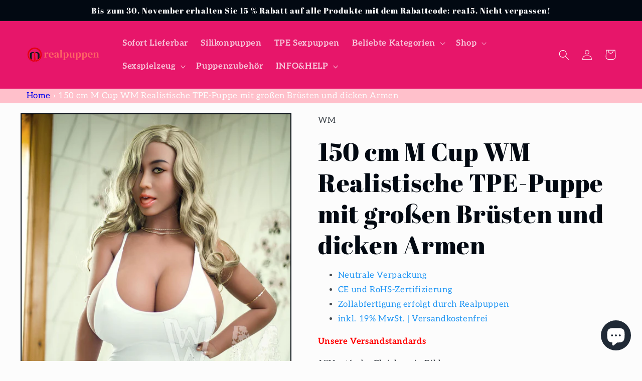

--- FILE ---
content_type: text/html; charset=utf-8
request_url: https://realpuppen.com/products/150-cm-m-cup-wm-realistische-tpe-puppe-mit-grossen-brusten-und-dicken-armen
body_size: 59289
content:
<!doctype html>
<html class="no-js" lang="de">
  <head>
    <meta charset="utf-8">
    <meta http-equiv="X-UA-Compatible" content="IE=edge">
    <meta name="viewport" content="width=device-width,initial-scale=1">
    <meta name="theme-color" content="">
    <meta name="google-site-verification" content="kh478nWnxNbOQutp0Lqvs-FLLK7BsemDFUoVs-k3R8U" />
    <link rel="canonical" href="https://realpuppen.com/products/150-cm-m-cup-wm-realistische-tpe-puppe-mit-grossen-brusten-und-dicken-armen">
    <link rel="preconnect" href="https://cdn.shopify.com" crossorigin><link rel="icon" type="image/png" href="//realpuppen.com/cdn/shop/files/f.png?crop=center&height=32&v=1652438725&width=32"><link rel="preconnect" href="https://fonts.shopifycdn.com" crossorigin><title>
      150 cm M Cup WM Realistische TPE-Puppe mit großen Brüsten und dicken A
 &ndash; Realpuppen</title>

    
      <meta name="description" content="Auch die Art der Unterhaltung ist immer häufiger geworden. Hochwertige Sexpuppen sind eine der größten Erfindungen der menschlichen Zivilisation.">
    

    

<meta property="og:site_name" content="Realpuppen">
<meta property="og:url" content="https://realpuppen.com/products/150-cm-m-cup-wm-realistische-tpe-puppe-mit-grossen-brusten-und-dicken-armen">
<meta property="og:title" content="150 cm M Cup WM Realistische TPE-Puppe mit großen Brüsten und dicken A">
<meta property="og:type" content="product">
<meta property="og:description" content="Auch die Art der Unterhaltung ist immer häufiger geworden. Hochwertige Sexpuppen sind eine der größten Erfindungen der menschlichen Zivilisation."><meta property="og:image" content="http://realpuppen.com/cdn/shop/files/DSC_8426.jpg?v=1687168064">
  <meta property="og:image:secure_url" content="https://realpuppen.com/cdn/shop/files/DSC_8426.jpg?v=1687168064">
  <meta property="og:image:width" content="2500">
  <meta property="og:image:height" content="3853"><meta property="og:price:amount" content="1.829,59">
  <meta property="og:price:currency" content="EUR"><meta name="twitter:site" content="@qingjielu1"><meta name="twitter:card" content="summary_large_image">
<meta name="twitter:title" content="150 cm M Cup WM Realistische TPE-Puppe mit großen Brüsten und dicken A">
<meta name="twitter:description" content="Auch die Art der Unterhaltung ist immer häufiger geworden. Hochwertige Sexpuppen sind eine der größten Erfindungen der menschlichen Zivilisation.">


    <script src="//realpuppen.com/cdn/shop/t/3/assets/global.js?v=44705685214902599381679453489" defer="defer"></script>
    <script>window.performance && window.performance.mark && window.performance.mark('shopify.content_for_header.start');</script><meta id="shopify-digital-wallet" name="shopify-digital-wallet" content="/64319619330/digital_wallets/dialog">
<link rel="alternate" type="application/json+oembed" href="https://realpuppen.com/products/150-cm-m-cup-wm-realistische-tpe-puppe-mit-grossen-brusten-und-dicken-armen.oembed">
<script async="async" src="/checkouts/internal/preloads.js?locale=de-DE"></script>
<script id="shopify-features" type="application/json">{"accessToken":"be3963214be478c102e5846b64f3757c","betas":["rich-media-storefront-analytics"],"domain":"realpuppen.com","predictiveSearch":true,"shopId":64319619330,"locale":"de"}</script>
<script>var Shopify = Shopify || {};
Shopify.shop = "realpuppen.myshopify.com";
Shopify.locale = "de";
Shopify.currency = {"active":"EUR","rate":"1.0"};
Shopify.country = "DE";
Shopify.theme = {"name":"Taste","id":132811751682,"schema_name":"Taste","schema_version":"2.0.0","theme_store_id":1434,"role":"main"};
Shopify.theme.handle = "null";
Shopify.theme.style = {"id":null,"handle":null};
Shopify.cdnHost = "realpuppen.com/cdn";
Shopify.routes = Shopify.routes || {};
Shopify.routes.root = "/";</script>
<script type="module">!function(o){(o.Shopify=o.Shopify||{}).modules=!0}(window);</script>
<script>!function(o){function n(){var o=[];function n(){o.push(Array.prototype.slice.apply(arguments))}return n.q=o,n}var t=o.Shopify=o.Shopify||{};t.loadFeatures=n(),t.autoloadFeatures=n()}(window);</script>
<script id="shop-js-analytics" type="application/json">{"pageType":"product"}</script>
<script defer="defer" async type="module" src="//realpuppen.com/cdn/shopifycloud/shop-js/modules/v2/client.init-shop-cart-sync_HSihDKpj.de.esm.js"></script>
<script defer="defer" async type="module" src="//realpuppen.com/cdn/shopifycloud/shop-js/modules/v2/chunk.common_BOlzL_VO.esm.js"></script>
<script type="module">
  await import("//realpuppen.com/cdn/shopifycloud/shop-js/modules/v2/client.init-shop-cart-sync_HSihDKpj.de.esm.js");
await import("//realpuppen.com/cdn/shopifycloud/shop-js/modules/v2/chunk.common_BOlzL_VO.esm.js");

  window.Shopify.SignInWithShop?.initShopCartSync?.({"fedCMEnabled":true,"windoidEnabled":true});

</script>
<script id="__st">var __st={"a":64319619330,"offset":28800,"reqid":"f39ccb7e-ef98-442e-b056-ae87e9a9d29d-1763600286","pageurl":"realpuppen.com\/products\/150-cm-m-cup-wm-realistische-tpe-puppe-mit-grossen-brusten-und-dicken-armen","u":"812cdf6eb4e9","p":"product","rtyp":"product","rid":7775168397570};</script>
<script>window.ShopifyPaypalV4VisibilityTracking = true;</script>
<script id="captcha-bootstrap">!function(){'use strict';const t='contact',e='account',n='new_comment',o=[[t,t],['blogs',n],['comments',n],[t,'customer']],c=[[e,'customer_login'],[e,'guest_login'],[e,'recover_customer_password'],[e,'create_customer']],r=t=>t.map((([t,e])=>`form[action*='/${t}']:not([data-nocaptcha='true']) input[name='form_type'][value='${e}']`)).join(','),a=t=>()=>t?[...document.querySelectorAll(t)].map((t=>t.form)):[];function s(){const t=[...o],e=r(t);return a(e)}const i='password',u='form_key',d=['recaptcha-v3-token','g-recaptcha-response','h-captcha-response',i],f=()=>{try{return window.sessionStorage}catch{return}},m='__shopify_v',_=t=>t.elements[u];function p(t,e,n=!1){try{const o=window.sessionStorage,c=JSON.parse(o.getItem(e)),{data:r}=function(t){const{data:e,action:n}=t;return t[m]||n?{data:e,action:n}:{data:t,action:n}}(c);for(const[e,n]of Object.entries(r))t.elements[e]&&(t.elements[e].value=n);n&&o.removeItem(e)}catch(o){console.error('form repopulation failed',{error:o})}}const l='form_type',E='cptcha';function T(t){t.dataset[E]=!0}const w=window,h=w.document,L='Shopify',v='ce_forms',y='captcha';let A=!1;((t,e)=>{const n=(g='f06e6c50-85a8-45c8-87d0-21a2b65856fe',I='https://cdn.shopify.com/shopifycloud/storefront-forms-hcaptcha/ce_storefront_forms_captcha_hcaptcha.v1.5.2.iife.js',D={infoText:'Durch hCaptcha geschützt',privacyText:'Datenschutz',termsText:'Allgemeine Geschäftsbedingungen'},(t,e,n)=>{const o=w[L][v],c=o.bindForm;if(c)return c(t,g,e,D).then(n);var r;o.q.push([[t,g,e,D],n]),r=I,A||(h.body.append(Object.assign(h.createElement('script'),{id:'captcha-provider',async:!0,src:r})),A=!0)});var g,I,D;w[L]=w[L]||{},w[L][v]=w[L][v]||{},w[L][v].q=[],w[L][y]=w[L][y]||{},w[L][y].protect=function(t,e){n(t,void 0,e),T(t)},Object.freeze(w[L][y]),function(t,e,n,w,h,L){const[v,y,A,g]=function(t,e,n){const i=e?o:[],u=t?c:[],d=[...i,...u],f=r(d),m=r(i),_=r(d.filter((([t,e])=>n.includes(e))));return[a(f),a(m),a(_),s()]}(w,h,L),I=t=>{const e=t.target;return e instanceof HTMLFormElement?e:e&&e.form},D=t=>v().includes(t);t.addEventListener('submit',(t=>{const e=I(t);if(!e)return;const n=D(e)&&!e.dataset.hcaptchaBound&&!e.dataset.recaptchaBound,o=_(e),c=g().includes(e)&&(!o||!o.value);(n||c)&&t.preventDefault(),c&&!n&&(function(t){try{if(!f())return;!function(t){const e=f();if(!e)return;const n=_(t);if(!n)return;const o=n.value;o&&e.removeItem(o)}(t);const e=Array.from(Array(32),(()=>Math.random().toString(36)[2])).join('');!function(t,e){_(t)||t.append(Object.assign(document.createElement('input'),{type:'hidden',name:u})),t.elements[u].value=e}(t,e),function(t,e){const n=f();if(!n)return;const o=[...t.querySelectorAll(`input[type='${i}']`)].map((({name:t})=>t)),c=[...d,...o],r={};for(const[a,s]of new FormData(t).entries())c.includes(a)||(r[a]=s);n.setItem(e,JSON.stringify({[m]:1,action:t.action,data:r}))}(t,e)}catch(e){console.error('failed to persist form',e)}}(e),e.submit())}));const S=(t,e)=>{t&&!t.dataset[E]&&(n(t,e.some((e=>e===t))),T(t))};for(const o of['focusin','change'])t.addEventListener(o,(t=>{const e=I(t);D(e)&&S(e,y())}));const B=e.get('form_key'),M=e.get(l),P=B&&M;t.addEventListener('DOMContentLoaded',(()=>{const t=y();if(P)for(const e of t)e.elements[l].value===M&&p(e,B);[...new Set([...A(),...v().filter((t=>'true'===t.dataset.shopifyCaptcha))])].forEach((e=>S(e,t)))}))}(h,new URLSearchParams(w.location.search),n,t,e,['guest_login'])})(!0,!0)}();</script>
<script integrity="sha256-52AcMU7V7pcBOXWImdc/TAGTFKeNjmkeM1Pvks/DTgc=" data-source-attribution="shopify.loadfeatures" defer="defer" src="//realpuppen.com/cdn/shopifycloud/storefront/assets/storefront/load_feature-81c60534.js" crossorigin="anonymous"></script>
<script data-source-attribution="shopify.dynamic_checkout.dynamic.init">var Shopify=Shopify||{};Shopify.PaymentButton=Shopify.PaymentButton||{isStorefrontPortableWallets:!0,init:function(){window.Shopify.PaymentButton.init=function(){};var t=document.createElement("script");t.src="https://realpuppen.com/cdn/shopifycloud/portable-wallets/latest/portable-wallets.de.js",t.type="module",document.head.appendChild(t)}};
</script>
<script data-source-attribution="shopify.dynamic_checkout.buyer_consent">
  function portableWalletsHideBuyerConsent(e){var t=document.getElementById("shopify-buyer-consent"),n=document.getElementById("shopify-subscription-policy-button");t&&n&&(t.classList.add("hidden"),t.setAttribute("aria-hidden","true"),n.removeEventListener("click",e))}function portableWalletsShowBuyerConsent(e){var t=document.getElementById("shopify-buyer-consent"),n=document.getElementById("shopify-subscription-policy-button");t&&n&&(t.classList.remove("hidden"),t.removeAttribute("aria-hidden"),n.addEventListener("click",e))}window.Shopify?.PaymentButton&&(window.Shopify.PaymentButton.hideBuyerConsent=portableWalletsHideBuyerConsent,window.Shopify.PaymentButton.showBuyerConsent=portableWalletsShowBuyerConsent);
</script>
<script>
  function portableWalletsCleanup(e){e&&e.src&&console.error("Failed to load portable wallets script "+e.src);var t=document.querySelectorAll("shopify-accelerated-checkout .shopify-payment-button__skeleton, shopify-accelerated-checkout-cart .wallet-cart-button__skeleton"),e=document.getElementById("shopify-buyer-consent");for(let e=0;e<t.length;e++)t[e].remove();e&&e.remove()}function portableWalletsNotLoadedAsModule(e){e instanceof ErrorEvent&&"string"==typeof e.message&&e.message.includes("import.meta")&&"string"==typeof e.filename&&e.filename.includes("portable-wallets")&&(window.removeEventListener("error",portableWalletsNotLoadedAsModule),window.Shopify.PaymentButton.failedToLoad=e,"loading"===document.readyState?document.addEventListener("DOMContentLoaded",window.Shopify.PaymentButton.init):window.Shopify.PaymentButton.init())}window.addEventListener("error",portableWalletsNotLoadedAsModule);
</script>

<script type="module" src="https://realpuppen.com/cdn/shopifycloud/portable-wallets/latest/portable-wallets.de.js" onError="portableWalletsCleanup(this)" crossorigin="anonymous"></script>
<script nomodule>
  document.addEventListener("DOMContentLoaded", portableWalletsCleanup);
</script>

<link id="shopify-accelerated-checkout-styles" rel="stylesheet" media="screen" href="https://realpuppen.com/cdn/shopifycloud/portable-wallets/latest/accelerated-checkout-backwards-compat.css" crossorigin="anonymous">
<style id="shopify-accelerated-checkout-cart">
        #shopify-buyer-consent {
  margin-top: 1em;
  display: inline-block;
  width: 100%;
}

#shopify-buyer-consent.hidden {
  display: none;
}

#shopify-subscription-policy-button {
  background: none;
  border: none;
  padding: 0;
  text-decoration: underline;
  font-size: inherit;
  cursor: pointer;
}

#shopify-subscription-policy-button::before {
  box-shadow: none;
}

      </style>
<script id="sections-script" data-sections="product-recommendations,header,footer" defer="defer" src="//realpuppen.com/cdn/shop/t/3/compiled_assets/scripts.js?1008"></script>
<script>window.performance && window.performance.mark && window.performance.mark('shopify.content_for_header.end');</script>


    <style data-shopify>
      @font-face {
  font-family: Aleo;
  font-weight: 400;
  font-style: normal;
  font-display: swap;
  src: url("//realpuppen.com/cdn/fonts/aleo/aleo_n4.136670fa4cfe14df9f97954729b65c53d88b12be.woff2") format("woff2"),
       url("//realpuppen.com/cdn/fonts/aleo/aleo_n4.5d64991d1f526ac4e19640bbdebcbc191ef24ad0.woff") format("woff");
}

      @font-face {
  font-family: Aleo;
  font-weight: 700;
  font-style: normal;
  font-display: swap;
  src: url("//realpuppen.com/cdn/fonts/aleo/aleo_n7.bb6a195ae8203890c5b6ffd628bee17104cc686d.woff2") format("woff2"),
       url("//realpuppen.com/cdn/fonts/aleo/aleo_n7.071af82e6c05ec82c5ab10eface7d1bae9723490.woff") format("woff");
}

      @font-face {
  font-family: Aleo;
  font-weight: 400;
  font-style: italic;
  font-display: swap;
  src: url("//realpuppen.com/cdn/fonts/aleo/aleo_i4.88a25861c09f2509923c34ba3366e47df60bc543.woff2") format("woff2"),
       url("//realpuppen.com/cdn/fonts/aleo/aleo_i4.7b233ab952f02df341ea5501e4220a671d323710.woff") format("woff");
}

      @font-face {
  font-family: Aleo;
  font-weight: 700;
  font-style: italic;
  font-display: swap;
  src: url("//realpuppen.com/cdn/fonts/aleo/aleo_i7.6db85f6e645c64d34d8e29efcc908fa9de7ecbca.woff2") format("woff2"),
       url("//realpuppen.com/cdn/fonts/aleo/aleo_i7.3a33fa5ea79edeaa5ef94d93d95ff1b74cc7781f.woff") format("woff");
}

      @font-face {
  font-family: "Abril Fatface";
  font-weight: 400;
  font-style: normal;
  font-display: swap;
  src: url("//realpuppen.com/cdn/fonts/abril_fatface/abrilfatface_n4.002841dd08a4d39b2c2d7fe9d598d4782afb7225.woff2") format("woff2"),
       url("//realpuppen.com/cdn/fonts/abril_fatface/abrilfatface_n4.0d8f922831420cd750572c7a70f4c623018424d8.woff") format("woff");
}


      :root {
        --font-body-family: Aleo, serif;
        --font-body-style: normal;
        --font-body-weight: 400;
        --font-body-weight-bold: 700;

        --font-heading-family: "Abril Fatface", serif;
        --font-heading-style: normal;
        --font-heading-weight: 400;

        --font-body-scale: 1.05;
        --font-heading-scale: 1.1904761904761905;

        --color-base-text: 2, 9, 18;
        --color-shadow: 2, 9, 18;
        --color-base-background-1: 252, 252, 252;
        --color-base-background-2: 228, 246, 255;
        --color-base-solid-button-labels: 252, 252, 252;
        --color-base-outline-button-labels: 2, 9, 18;
        --color-base-accent-1: 231, 22, 106;
        --color-base-accent-2: 2, 9, 18;
        --payment-terms-background-color: #fcfcfc;

        --gradient-base-background-1: #fcfcfc;
        --gradient-base-background-2: #e4f6ff;
        --gradient-base-accent-1: #e7166a;
        --gradient-base-accent-2: #020912;

        --media-padding: px;
        --media-border-opacity: 1.0;
        --media-border-width: 2px;
        --media-radius: 0px;
        --media-shadow-opacity: 0.0;
        --media-shadow-horizontal-offset: 0px;
        --media-shadow-vertical-offset: 0px;
        --media-shadow-blur-radius: 0px;

        --page-width: 140rem;
        --page-width-margin: 0rem;

        --card-image-padding: 0.0rem;
        --card-corner-radius: 0.0rem;
        --card-text-alignment: center;
        --card-border-width: 0.0rem;
        --card-border-opacity: 0.0;
        --card-shadow-opacity: 0.1;
        --card-shadow-horizontal-offset: 0.0rem;
        --card-shadow-vertical-offset: 0.0rem;
        --card-shadow-blur-radius: 0.0rem;

        --badge-corner-radius: 4.0rem;

        --popup-border-width: 2px;
        --popup-border-opacity: 1.0;
        --popup-corner-radius: 0px;
        --popup-shadow-opacity: 0.0;
        --popup-shadow-horizontal-offset: 0px;
        --popup-shadow-vertical-offset: 0px;
        --popup-shadow-blur-radius: 0px;

        --drawer-border-width: 2px;
        --drawer-border-opacity: 1.0;
        --drawer-shadow-opacity: 0.0;
        --drawer-shadow-horizontal-offset: 0px;
        --drawer-shadow-vertical-offset: 0px;
        --drawer-shadow-blur-radius: 0px;

        --spacing-sections-desktop: 20px;
        --spacing-sections-mobile: 20px;

        --grid-desktop-vertical-spacing: 24px;
        --grid-desktop-horizontal-spacing: 24px;
        --grid-mobile-vertical-spacing: 12px;
        --grid-mobile-horizontal-spacing: 12px;

        --text-boxes-border-opacity: 1.0;
        --text-boxes-border-width: 2px;
        --text-boxes-radius: 0px;
        --text-boxes-shadow-opacity: 0.0;
        --text-boxes-shadow-horizontal-offset: 0px;
        --text-boxes-shadow-vertical-offset: 0px;
        --text-boxes-shadow-blur-radius: 0px;

        --buttons-radius: 0px;
        --buttons-radius-outset: 0px;
        --buttons-border-width: 1px;
        --buttons-border-opacity: 1.0;
        --buttons-shadow-opacity: 0.0;
        --buttons-shadow-horizontal-offset: 0px;
        --buttons-shadow-vertical-offset: 0px;
        --buttons-shadow-blur-radius: 0px;
        --buttons-border-offset: 0px;

        --inputs-radius: 0px;
        --inputs-border-width: 1px;
        --inputs-border-opacity: 0.55;
        --inputs-shadow-opacity: 0.0;
        --inputs-shadow-horizontal-offset: 0px;
        --inputs-margin-offset: 0px;
        --inputs-shadow-vertical-offset: 0px;
        --inputs-shadow-blur-radius: 0px;
        --inputs-radius-outset: 0px;

        --variant-pills-radius: 40px;
        --variant-pills-border-width: 1px;
        --variant-pills-border-opacity: 0.55;
        --variant-pills-shadow-opacity: 0.0;
        --variant-pills-shadow-horizontal-offset: 0px;
        --variant-pills-shadow-vertical-offset: 0px;
        --variant-pills-shadow-blur-radius: 0px;
      }

      *,
      *::before,
      *::after {
        box-sizing: inherit;
      }

      html {
        box-sizing: border-box;
        font-size: calc(var(--font-body-scale) * 62.5%);
        height: 100%;
      }

      body {
        display: grid;
        grid-template-rows: auto auto 1fr auto;
        grid-template-columns: 100%;
        min-height: 100%;
        margin: 0;
        font-size: 1.5rem;
        letter-spacing: 0.06rem;
        line-height: calc(1 + 0.8 / var(--font-body-scale));
        font-family: var(--font-body-family);
        font-style: var(--font-body-style);
        font-weight: var(--font-body-weight);
      }

      @media screen and (min-width: 750px) {
        body {
          font-size: 1.6rem;
        }
      }
    </style>

    <link href="//realpuppen.com/cdn/shop/t/3/assets/base.css?v=84939570132599671131683711098" rel="stylesheet" type="text/css" media="all" />
<link rel="preload" as="font" href="//realpuppen.com/cdn/fonts/aleo/aleo_n4.136670fa4cfe14df9f97954729b65c53d88b12be.woff2" type="font/woff2" crossorigin><link rel="preload" as="font" href="//realpuppen.com/cdn/fonts/abril_fatface/abrilfatface_n4.002841dd08a4d39b2c2d7fe9d598d4782afb7225.woff2" type="font/woff2" crossorigin><link rel="stylesheet" href="//realpuppen.com/cdn/shop/t/3/assets/component-predictive-search.css?v=165644661289088488651652771070" media="print" onload="this.media='all'"><script>document.documentElement.className = document.documentElement.className.replace('no-js', 'js');
    if (Shopify.designMode) {
      document.documentElement.classList.add('shopify-design-mode');
    }
    </script>
    
<!-- Start of Judge.me Core -->
<link rel="dns-prefetch" href="https://cdn.judge.me/">
<script data-cfasync='false' class='jdgm-settings-script'>window.jdgmSettings={"pagination":5,"disable_web_reviews":false,"badge_no_review_text":"Keine Bewertungen","badge_n_reviews_text":"{{ n }} Bewertung/Bewertungen","hide_badge_preview_if_no_reviews":true,"badge_hide_text":false,"enforce_center_preview_badge":false,"widget_title":"Kundenbewertungen","widget_open_form_text":"Schreibe eine Bewertung","widget_close_form_text":"Bewertung abbrechen","widget_refresh_page_text":"Seite neuladen","widget_summary_text":"Basierend auf {{ number_of_reviews }} Bewertung/Bewertungen","widget_no_review_text":"Sei der erste der eine Bewertung schreibt","widget_name_field_text":"Name","widget_verified_name_field_text":"Geprüfter Name (öffentlich)","widget_name_placeholder_text":"Geben Sie Ihren Namen ein (öffentlich)","widget_required_field_error_text":"Dieses Feld ist erforderlich.","widget_email_field_text":"E-Mail","widget_verified_email_field_text":"Verifizierte E-Mail (privat, kann nicht bearbeitet werden)","widget_email_placeholder_text":"Geben Sie Ihre E-Mail ein (privat)","widget_email_field_error_text":"Bitte geben Sie eine gültige E-Mail-Adresse ein.","widget_rating_field_text":"Bewertung","widget_review_title_field_text":"Bewertungstitel","widget_review_title_placeholder_text":"Gebe deiner Bewertung einen Titel","widget_review_body_field_text":"Bewertung","widget_review_body_placeholder_text":"Schreiben deiner Kommentar hier","widget_pictures_field_text":"Bild/Video (optional)","widget_submit_review_text":"Bewertung senden","widget_submit_verified_review_text":"Verifizierte Bewertung einreichen","widget_submit_success_msg_with_auto_publish":"Dankeschön! Bitte aktualisieren Sie die Seite in ein paar Augenblicken, um Ihre Bewertung zu sehen. Sie können Ihre Bewertung entfernen oder\nbearbeiten, indem Sie sich bei \u003ca href='https://judge.me/login' target='_blank' rel='nofollow noopener'\u003eJudge.me\u003c/a\u003e anmelden","widget_submit_success_msg_no_auto_publish":"Dankeschön! Ihre Bewertung wird veröffentlicht, sobald sie von der Shop-Verwaltung genehmigt wurde. Sie können Ihre Bewertung entfernen oder bearbeiten, indem Sie sich bei \u003ca href='https://judge.me/login' target='_blank' rel='nofollow noopener'\u003eJudge.me\u003c/a\u003e anmelden","widget_show_default_reviews_out_of_total_text":"Zeigt {{ n_reviews_shown }} von {{ n_reviews }} Bewertungen.","widget_show_all_link_text":"Alles anzeigen","widget_show_less_link_text":"Weniger anzeigen","widget_author_said_text":"{{ reviewer_name }} sagte:","widget_days_text":"vor {{ n }} Tagen ","widget_weeks_text":"vor {{ n }} Woche/Wochen","widget_months_text":"vor {{ n }} Monat/Monaten","widget_years_text":"vor {{ n }} Jahr/Jahren","widget_yesterday_text":"Gestern","widget_today_text":"Heute","widget_replied_text":"\u003e\u003e {{ shop_name }} antwortete:","widget_read_more_text":"Mehr lesen","widget_rating_filter_see_all_text":"Alle Bewertungen ansehen","widget_sorting_most_recent_text":"Neueste","widget_sorting_highest_rating_text":"Höchste Bewertung","widget_sorting_lowest_rating_text":"Niedrigste Bewertung","widget_sorting_with_pictures_text":"Nur Bilder","widget_sorting_most_helpful_text":"Am hilfreichsten","widget_open_question_form_text":"Stelle eine Frage","widget_reviews_subtab_text":"Bewertungen","widget_questions_subtab_text":"Fragen","widget_question_label_text":"Fragen","widget_answer_label_text":"Antwort","widget_question_placeholder_text":"Schreiben Sie Ihre Frage hier","widget_submit_question_text":"Frage senden","widget_question_submit_success_text":"Danke, für ihre Frage! Wir werden Sie benachrichtigen, sobald sie beantwortet wurde.","verified_badge_text":"Verifiziert","verified_badge_placement":"left-of-reviewer-name","widget_hide_border":false,"widget_social_share":false,"all_reviews_include_out_of_store_products":true,"all_reviews_out_of_store_text":"(ausverkauft)","all_reviews_product_name_prefix_text":"über","enable_review_pictures":true,"widget_product_reviews_subtab_text":"Produkt Bewertungen","widget_shop_reviews_subtab_text":"Shop-Bewertungen","widget_write_a_store_review_text":"Eine Shopbewertung schreiben","widget_other_languages_heading":"Bewertungen in Anderen Sprachen","widget_sorting_pictures_first_text":"Bilder zuerst","floating_tab_button_name":"★ Bewertungen","floating_tab_title":"Lassen Sie Kunden für uns sprechen","floating_tab_url":"","floating_tab_url_enabled":false,"all_reviews_text_badge_text":"Kunden bewerten uns {{ shop.metafields.judgeme.all_reviews_rating | round: 1 }}/5 anhand von {{ shop.metafields.judgeme.all_reviews_count }} Bewertungen.","all_reviews_text_badge_text_branded_style":"{{ shop.metafields.judgeme.all_reviews_rating | round: 1 }} von 5 Sternen basierend auf {{ shop.metafields.judgeme.all_reviews_count }} Bewertungen","all_reviews_text_badge_url":"","featured_carousel_title":"Lassen Sie Kunden für uns sprechen","featured_carousel_count_text":"von {{ n }} Bewertungen","featured_carousel_url":"","verified_count_badge_url":"","picture_reminder_submit_button":"Bilder hochladen","widget_sorting_videos_first_text":"Videos zuerst","widget_review_pending_text":"Ausstehend","remove_microdata_snippet":true,"preview_badge_no_question_text":"Keine Fragen","preview_badge_n_question_text":"{{ number_of_questions }} Frage/Fragen","widget_search_bar_placeholder":"Bewertungen suchen","widget_sorting_verified_only_text":"Nur verifizierte","featured_carousel_more_reviews_button_text":"Read more reviews","featured_carousel_view_product_button_text":"Produkt anzeigen","all_reviews_page_load_more_text":"Mehr Bewertungen laden","widget_public_name_text":"öffentlich angezeigt wie","default_reviewer_name_has_non_latin":true,"widget_reviewer_anonymous":"Anonym","medals_widget_title":"Judge.me Bewertungen Medalien","widget_invalid_yt_video_url_error_text":"Kein YouTube-Video-URL","widget_max_length_field_error_text":"Bitte geben Sie nicht mehr als {0} Zeichen ein.","widget_verified_by_shop_text":"Geprüft von Shop","widget_load_with_code_splitting":true,"widget_ugc_title":"Von uns gemacht, von Ihnen geteilt","widget_ugc_subtitle":"Markieren Sie uns, damit Ihr Bild auf unserer Seite erscheint","widget_ugc_primary_button_text":"Jetzt kaufen","widget_ugc_secondary_button_text":"Mehr laden","widget_ugc_reviews_button_text":"Bewertungen ansehen","widget_summary_average_rating_text":"{{ average_rating }} von 5","widget_media_grid_title":"Kundenfotos \u0026 Videos","widget_media_grid_see_more_text":"Mehr sehen","widget_verified_by_judgeme_text":"Geprüft von Judge.me","widget_verified_by_judgeme_text_in_store_medals":"Geprüft von Judge.me","widget_media_field_exceed_quantity_message":"Tut uns leid, wir können nur {{ max_media }} für eine Bewertung akzeptieren.","widget_media_field_exceed_limit_message":"{{ file_name }} ist zu groß, bitte wählen Sie einen {{ media_type }} kleiner als {{ size_limit }} MB.","widget_review_submitted_text":"Bewertung abgegeben!","widget_question_submitted_text":"Frage gestellt!","widget_close_form_text_question":"Abbrechen","widget_write_your_answer_here_text":"Schreiben Sie Ihre Antwort hier","widget_enabled_branded_link":true,"widget_show_collected_by_judgeme":true,"widget_collected_by_judgeme_text":"gesammelt von Judge.me","widget_load_more_text":"Mehr Laden","widget_full_review_text":"Vollständige Bewertung","widget_read_more_reviews_text":"Mehr Bewertungen lesen","widget_read_questions_text":"Fragen lesen","widget_questions_and_answers_text":"Questions \u0026 Answers","widget_verified_by_text":"Geprüft durch","widget_number_of_reviews_text":"{{ number_of_reviews }} Bewertungen","widget_back_button_text":"Back","widget_next_button_text":"Next","widget_custom_forms_filter_button":"Filter","custom_forms_style":"vertical","how_reviews_are_collected":"Wie werden Bewertungen gesammelt?","widget_gdpr_statement":"Wie wir Ihre Daten verwenden: Wir kontaktieren Sie nur bezüglich der von Ihnen abgegebenen Bewertung und nur, wenn es notwendig ist. Mit der Abgabe Ihrer Bewertung stimmen Sie den \u003ca href='https://judge.me/terms' target='_blank' rel='nofollow noopener'\u003eGeschäftsbedingungen\u003c/a\u003e und der \u003ca href='https://judge.me/privacy' target='_blank' rel='nofollow noopener'\u003eDatenschutzrichtlinie\u003c/a\u003e und \u003ca href='https://judge.me/content-policy' target='_blank' rel='nofollow noopener'\u003eInhaltsrichtlinien\u003c/a\u003e von Judge.me zu.","review_snippet_widget_round_border_style":true,"review_snippet_widget_card_color":"#FFFFFF","review_snippet_widget_slider_arrows_background_color":"#FFFFFF","review_snippet_widget_slider_arrows_color":"#000000","review_snippet_widget_star_color":"#339999","preview_badge_collection_page_install_preference":true,"preview_badge_product_page_install_preference":true,"review_widget_best_location":true,"platform":"shopify","branding_url":"https://app.judge.me/reviews","branding_text":"Bereitgestellt von Judge.me","locale":"en","reply_name":"Realpuppen","widget_version":"3.0","footer":true,"autopublish":true,"review_dates":true,"enable_custom_form":false,"enable_multi_locales_translations":false,"can_be_branded":false,"reply_name_text":"Realpuppen"};</script> <style class='jdgm-settings-style'>﻿.jdgm-xx{left:0}:root{--jdgm-primary-color: #399;--jdgm-secondary-color: rgba(51,153,153,0.1);--jdgm-star-color: #399;--jdgm-write-review-text-color: white;--jdgm-write-review-bg-color: #339999;--jdgm-paginate-color: #399;--jdgm-border-radius: 0;--jdgm-reviewer-name-color: #339999}.jdgm-histogram__bar-content{background-color:#399}.jdgm-rev[data-verified-buyer=true] .jdgm-rev__icon.jdgm-rev__icon:after,.jdgm-rev__buyer-badge.jdgm-rev__buyer-badge{color:white;background-color:#399}.jdgm-review-widget--small .jdgm-gallery.jdgm-gallery .jdgm-gallery__thumbnail-link:nth-child(8) .jdgm-gallery__thumbnail-wrapper.jdgm-gallery__thumbnail-wrapper:before{content:"Mehr sehen"}@media only screen and (min-width: 768px){.jdgm-gallery.jdgm-gallery .jdgm-gallery__thumbnail-link:nth-child(8) .jdgm-gallery__thumbnail-wrapper.jdgm-gallery__thumbnail-wrapper:before{content:"Mehr sehen"}}.jdgm-prev-badge[data-average-rating='0.00']{display:none !important}.jdgm-author-all-initials{display:none !important}.jdgm-author-last-initial{display:none !important}.jdgm-rev-widg__title{visibility:hidden}.jdgm-rev-widg__summary-text{visibility:hidden}.jdgm-prev-badge__text{visibility:hidden}.jdgm-rev__prod-link-prefix:before{content:'über'}.jdgm-rev__out-of-store-text:before{content:'(ausverkauft)'}@media only screen and (min-width: 768px){.jdgm-rev__pics .jdgm-rev_all-rev-page-picture-separator,.jdgm-rev__pics .jdgm-rev__product-picture{display:none}}@media only screen and (max-width: 768px){.jdgm-rev__pics .jdgm-rev_all-rev-page-picture-separator,.jdgm-rev__pics .jdgm-rev__product-picture{display:none}}.jdgm-preview-badge[data-template="index"]{display:none !important}.jdgm-verified-count-badget[data-from-snippet="true"]{display:none !important}.jdgm-carousel-wrapper[data-from-snippet="true"]{display:none !important}.jdgm-all-reviews-text[data-from-snippet="true"]{display:none !important}.jdgm-medals-section[data-from-snippet="true"]{display:none !important}.jdgm-ugc-media-wrapper[data-from-snippet="true"]{display:none !important}.jdgm-review-snippet-widget .jdgm-rev-snippet-widget__cards-container .jdgm-rev-snippet-card{border-radius:8px;background:#fff}.jdgm-review-snippet-widget .jdgm-rev-snippet-widget__cards-container .jdgm-rev-snippet-card__rev-rating .jdgm-star{color:#399}.jdgm-review-snippet-widget .jdgm-rev-snippet-widget__prev-btn,.jdgm-review-snippet-widget .jdgm-rev-snippet-widget__next-btn{border-radius:50%;background:#fff}.jdgm-review-snippet-widget .jdgm-rev-snippet-widget__prev-btn>svg,.jdgm-review-snippet-widget .jdgm-rev-snippet-widget__next-btn>svg{fill:#000}.jdgm-full-rev-modal.rev-snippet-widget .jm-mfp-container .jm-mfp-content,.jdgm-full-rev-modal.rev-snippet-widget .jm-mfp-container .jdgm-full-rev__icon,.jdgm-full-rev-modal.rev-snippet-widget .jm-mfp-container .jdgm-full-rev__pic-img,.jdgm-full-rev-modal.rev-snippet-widget .jm-mfp-container .jdgm-full-rev__reply{border-radius:8px}.jdgm-full-rev-modal.rev-snippet-widget .jm-mfp-container .jdgm-full-rev[data-verified-buyer="true"] .jdgm-full-rev__icon::after{border-radius:8px}.jdgm-full-rev-modal.rev-snippet-widget .jm-mfp-container .jdgm-full-rev .jdgm-rev__buyer-badge{border-radius:calc( 8px / 2 )}.jdgm-full-rev-modal.rev-snippet-widget .jm-mfp-container .jdgm-full-rev .jdgm-full-rev__replier::before{content:'Realpuppen'}.jdgm-full-rev-modal.rev-snippet-widget .jm-mfp-container .jdgm-full-rev .jdgm-full-rev__product-button{border-radius:calc( 8px * 6 )}
</style> <style class='jdgm-settings-style'></style>

  
  
  
  <style class='jdgm-miracle-styles'>
  @-webkit-keyframes jdgm-spin{0%{-webkit-transform:rotate(0deg);-ms-transform:rotate(0deg);transform:rotate(0deg)}100%{-webkit-transform:rotate(359deg);-ms-transform:rotate(359deg);transform:rotate(359deg)}}@keyframes jdgm-spin{0%{-webkit-transform:rotate(0deg);-ms-transform:rotate(0deg);transform:rotate(0deg)}100%{-webkit-transform:rotate(359deg);-ms-transform:rotate(359deg);transform:rotate(359deg)}}@font-face{font-family:'JudgemeStar';src:url("[data-uri]") format("woff");font-weight:normal;font-style:normal}.jdgm-star{font-family:'JudgemeStar';display:inline !important;text-decoration:none !important;padding:0 4px 0 0 !important;margin:0 !important;font-weight:bold;opacity:1;-webkit-font-smoothing:antialiased;-moz-osx-font-smoothing:grayscale}.jdgm-star:hover{opacity:1}.jdgm-star:last-of-type{padding:0 !important}.jdgm-star.jdgm--on:before{content:"\e000"}.jdgm-star.jdgm--off:before{content:"\e001"}.jdgm-star.jdgm--half:before{content:"\e002"}.jdgm-widget *{margin:0;line-height:1.4;-webkit-box-sizing:border-box;-moz-box-sizing:border-box;box-sizing:border-box;-webkit-overflow-scrolling:touch}.jdgm-hidden{display:none !important;visibility:hidden !important}.jdgm-temp-hidden{display:none}.jdgm-spinner{width:40px;height:40px;margin:auto;border-radius:50%;border-top:2px solid #eee;border-right:2px solid #eee;border-bottom:2px solid #eee;border-left:2px solid #ccc;-webkit-animation:jdgm-spin 0.8s infinite linear;animation:jdgm-spin 0.8s infinite linear}.jdgm-prev-badge{display:block !important}

</style>


  
  
   


<script data-cfasync='false' class='jdgm-script'>
!function(e){window.jdgm=window.jdgm||{},jdgm.CDN_HOST="https://cdn.judge.me/",
jdgm.docReady=function(d){(e.attachEvent?"complete"===e.readyState:"loading"!==e.readyState)?
setTimeout(d,0):e.addEventListener("DOMContentLoaded",d)},jdgm.loadCSS=function(d,t,o,s){
!o&&jdgm.loadCSS.requestedUrls.indexOf(d)>=0||(jdgm.loadCSS.requestedUrls.push(d),
(s=e.createElement("link")).rel="stylesheet",s.class="jdgm-stylesheet",s.media="nope!",
s.href=d,s.onload=function(){this.media="all",t&&setTimeout(t)},e.body.appendChild(s))},
jdgm.loadCSS.requestedUrls=[],jdgm.docReady(function(){(window.jdgmLoadCSS||e.querySelectorAll(
".jdgm-widget, .jdgm-all-reviews-page").length>0)&&(jdgmSettings.widget_load_with_code_splitting?
parseFloat(jdgmSettings.widget_version)>=3?jdgm.loadCSS(jdgm.CDN_HOST+"widget_v3/base.css"):
jdgm.loadCSS(jdgm.CDN_HOST+"widget/base.css"):jdgm.loadCSS(jdgm.CDN_HOST+"shopify_v2.css"))})}(document);
</script>
<script async data-cfasync="false" type="text/javascript" src="https://cdn.judge.me/loader.js"></script>

<noscript><link rel="stylesheet" type="text/css" media="all" href="https://cdn.judge.me/shopify_v2.css"></noscript>
<!-- End of Judge.me Core -->


<!-- BEGIN app block: shopify://apps/ymq-product-options-variants/blocks/app-embed/86b91121-1f62-4e27-9812-b70a823eb918 -->
    <!-- BEGIN app snippet: option.v1 --><script>
    function before_page_load_function(e,t=!1){var o=[],n=!1;if(e.items.forEach((e=>{e.properties&&(e.properties.hasOwnProperty("_YmqOptionVariant")||e.properties.hasOwnProperty("_YmqItemHide"))?(n=!0,o.push(0)):o.push(e.quantity)})),n){if(t)(t=document.createElement("style")).id="before-page-load-dom",t.type="text/css",t.innerHTML="html::before{content: ' ';width: 100%;height: 100%;background-color: #fff;position: fixed;top: 0;left: 0;z-index: 999999;display:block !important;}",document.getElementsByTagName("html").item(0).appendChild(t);fetch(`/cart/update.js?timestamp=${Date.now()}`,{method:"POST",headers:{"Content-Type":"application/json"},body:JSON.stringify({updates:o})}).then((e=>e.json())).then((e=>{location.reload()})).catch((e=>{t&&document.getElementById("before-page-load-dom").remove()}))}}before_page_load_function({"note":null,"attributes":{},"original_total_price":0,"total_price":0,"total_discount":0,"total_weight":0.0,"item_count":0,"items":[],"requires_shipping":false,"currency":"EUR","items_subtotal_price":0,"cart_level_discount_applications":[],"checkout_charge_amount":0},!0),fetch(`/cart.js?timestamp=${Date.now()}`,{method:"GET"}).then((e=>e.json())).then((e=>{before_page_load_function(e)}));
</script>


	<style id="ymq-checkout-button-protect">
		[name="checkout"],[name="chekout"], a[href^="/checkout"], a[href="/account/login"].cart__submit, button[type="submit"].btn-order, a.btn.cart__checkout, a.cart__submit, .wc-proceed-to-checkout button, #cart_form .buttons .btn-primary, .ymq-checkout-button{
        	pointer-events: none;
        }
	</style>
	<script>
		function ymq_ready(fn){
			if(document.addEventListener){
				document.addEventListener('DOMContentLoaded',function(){
					document.removeEventListener('DOMContentLoaded',arguments.callee,false);
					fn();
				},false);
			}else if(document.attachEvent){
				document.attachEvent('onreadystatechange',function(){
					if(document.readyState=='complete'){
						document.detachEvent('onreadystatechange',arguments.callee);
						fn();
					}
				});
			}
		}
		ymq_ready(() => {
			setTimeout(function() {
				var ymq_checkout_button_protect = document.getElementById("ymq-checkout-button-protect");
				ymq_checkout_button_protect.remove();
			}, 100);
		})
    </script> 


 

 

 

 










<link href='https://cdn.shopify.com/s/files/1/0411/8639/4277/t/11/assets/ymq-option.css?v=1.1' rel='stylesheet' type="text/css" media="all"> 

<link href='https://option.ymq.cool/option/bottom.css' rel='stylesheet' type="text/css" media="all"> 


<style id="ymq-jsstyle"></style> 

<style id="bndlr-loaded"></style>

<script data-asyncLoad="asyncLoad" data-mw4M5Ya3iFNARE4t="mw4M5Ya3iFNARE4t"> 

    window.bundlerLoaded = true;

	window.ymq_option = window.ymq_option || {}; 

	ymq_option.shop = `realpuppen.myshopify.com`;
    
    ymq_option.version = 1; 

	ymq_option.token = `9e49d4a20e5fa15ed3c61a5951d03d909d01cb088c16c7e944ad744ea84d8ba5`; 

	ymq_option.timestamp = `1763600286`; 

	ymq_option.customer_id = ``; 

	ymq_option.page = `product`; 
    
    ymq_option.cart = {"note":null,"attributes":{},"original_total_price":0,"total_price":0,"total_discount":0,"total_weight":0.0,"item_count":0,"items":[],"requires_shipping":false,"currency":"EUR","items_subtotal_price":0,"cart_level_discount_applications":[],"checkout_charge_amount":0};

    ymq_option.country = {
        iso_code: `DE`,
        currency: `EUR`,
        name: `Deutschland`
    };
    

	ymq_option.ymq_option_branding = {}; 
	  
		ymq_option.ymq_option_branding = {"button":{"--button-background-checked-color":"#000000","--button-background-color":"#FFFFFF","--button-background-disabled-color":"#FFFFFF","--button-border-checked-color":"#000000","--button-border-color":"#000000","--button-border-disabled-color":"#000000","--button-font-checked-color":"#FFFFFF","--button-font-disabled-color":"#cccccc","--button-font-color":"#000000","--button-border-radius":"4","--button-font-size":"16","--button-line-height":"20","--button-margin-l-r":"4","--button-margin-u-d":"4","--button-padding-l-r":"16","--button-padding-u-d":"10"},"radio":{"--radio-border-color":"#BBC1E1","--radio-border-checked-color":"#BBC1E1","--radio-border-disabled-color":"#BBC1E1","--radio-border-hover-color":"#BBC1E1","--radio-background-color":"#FFFFFF","--radio-background-checked-color":"#275EFE","--radio-background-disabled-color":"#E1E6F9","--radio-background-hover-color":"#FFFFFF","--radio-inner-color":"#E1E6F9","--radio-inner-checked-color":"#FFFFFF","--radio-inner-disabled-color":"#FFFFFF"},"input":{"--input-background-checked-color":"#FFFFFF","--input-background-color":"#FFFFFF","--input-border-checked-color":"#000000","--input-border-color":"#717171","--input-font-checked-color":"#000000","--input-font-color":"#000000","--input-border-radius":"4","--input-font-size":"14","--input-padding-l-r":"16","--input-padding-u-d":"9","--input-width":"100","--input-max-width":"400"},"select":{"--select-border-color":"#000000","--select-border-checked-color":"#000000","--select-background-color":"#FFFFFF","--select-background-checked-color":"#FFFFFF","--select-font-color":"#000000","--select-font-checked-color":"#000000","--select-option-background-color":"#FFFFFF","--select-option-background-checked-color":"#F5F9FF","--select-option-background-disabled-color":"#FFFFFF","--select-option-font-color":"#000000","--select-option-font-checked-color":"#000000","--select-option-font-disabled-color":"#CCCCCC","--select-padding-u-d":"9","--select-padding-l-r":"16","--select-option-padding-u-d":"9","--select-option-padding-l-r":"16","--select-width":"100","--select-max-width":"400","--select-font-size":"14","--select-border-radius":"0"},"multiple":{"--multiple-background-color":"#F5F9FF","--multiple-font-color":"#000000","--multiple-padding-u-d":"2","--multiple-padding-l-r":"8","--multiple-font-size":"12","--multiple-border-radius":"0"},"img":{"--img-border-color":"#E1E1E1","--img-border-checked-color":"#000000","--img-border-disabled-color":"#000000","--img-width":"50","--img-height":"50","--img-margin-u-d":"2","--img-margin-l-r":"2","--img-border-radius":"4"},"upload":{"--upload-background-color":"#409EFF","--upload-font-color":"#FFFFFF","--upload-border-color":"#409EFF","--upload-padding-u-d":"12","--upload-padding-l-r":"20","--upload-font-size":"12","--upload-border-radius":"4"},"cart":{"--cart-border-color":"#000000","--buy-border-color":"#000000","--cart-border-hover-color":"#000000","--buy-border-hover-color":"#000000","--cart-background-color":"#000000","--buy-background-color":"#000000","--cart-background-hover-color":"#000000","--buy-background-hover-color":"#000000","--cart-font-color":"#FFFFFF","--buy-font-color":"#FFFFFF","--cart-font-hover-color":"#FFFFFF","--buy-font-hover-color":"#FFFFFF","--cart-padding-u-d":"12","--cart-padding-l-r":"16","--buy-padding-u-d":"12","--buy-padding-l-r":"16","--cart-margin-u-d":"4","--cart-margin-l-r":"0","--buy-margin-u-d":"4","--buy-margin-l-r":"0","--cart-width":"100","--cart-max-width":"800","--buy-width":"100","--buy-max-width":"800","--cart-font-size":"14","--cart-border-radius":"0","--buy-font-size":"14","--buy-border-radius":"0"},"quantity":{"--quantity-border-color":"#A6A3A3","--quantity-font-color":"#000000","--quantity-background-color":"#FFFFFF","--quantity-width":"150","--quantity-height":"40","--quantity-font-size":"14","--quantity-border-radius":"0"},"global":{"--global-title-color":"#000000","--global-help-color":"#000000","--global-error-color":"#DC3545","--global-title-font-size":"14","--global-help-font-size":"12","--global-error-font-size":"12","--global-margin-top":"0","--global-margin-bottom":"20","--global-margin-left":"0","--global-margin-right":"0","--global-title-margin-top":"0","--global-title-margin-bottom":"5","--global-title-margin-left":"0","--global-title-margin-right":"0","--global-help-margin-top":"5","--global-help-margin-bottom":"0","--global-help-margin-left":"0","--global-help-margin-right":"0","--global-error-margin-top":"5","--global-error-margin-bottom":"0","--global-error-margin-left":"0","--global-error-margin-right":"0"},"discount":{"--new-discount-normal-color":"#1878B9","--new-discount-error-color":"#E22120","--new-discount-layout":"flex-end"},"lan":{"require":"This is a required field.","email":"Please enter a valid email address.","phone":"Please enter the correct phone.","number":"Please enter an number.","integer":"Please enter an integer.","min_char":"Please enter no less than %s characters.","max_char":"Please enter no more than %s characters.","max_s":"Please choose less than %s options.","min_s":"Please choose more than %s options.","total_s":"Please choose %s options.","min":"Please enter no less than %s.","max":"Please enter no more than %s.","currency":"EUR","sold_out":"sold out","please_choose":"Please choose","add_to_cart":"ADD TO CART","buy_it_now":"BUY IT NOW","add_price_text":"Selection will add %s to the price","discount_code":"Discount code","application":"Apply","discount_error1":"Enter a valid discount code","discount_error2":"discount code isn't valid for the items in your cart"},"price":{"--price-border-color":"#000000","--price-background-color":"#FFFFFF","--price-font-color":"#000000","--price-price-font-color":"#03de90","--price-padding-u-d":"9","--price-padding-l-r":"16","--price-width":"100","--price-max-width":"400","--price-font-size":"14","--price-border-radius":"0"},"extra":{"is_show":"0","plan":1,"quantity-box":"0","price-value":"3,4,15,6,16,7","variant-original-margin-bottom":"15","strong-dorp-down":0,"radio-unchecked":1,"close-cart-rate":1,"automic-swatch-ajax":1,"img-option-bigger":"2","add-button-reload":1,"version":200,"img_cdn":1,"show_wholesale_pricing_fixed":0,"real-time-upload":1,"buy-now-new":1,"option_value_split":", ","form-box-new":1,"tooltip_type":"none","color-swatch":"2"}}; 
	 
        
    
    
    
        
        
    
        
        
    
        
        
    
        
        
    
        
        
    
        
        
    
        
        
    
        
        
    
        
        
    
        
        
    
    

	 

		ymq_option.product = {"id":7775168397570,"title":"150 cm M Cup WM Realistische TPE-Puppe mit großen Brüsten und dicken Armen","handle":"150-cm-m-cup-wm-realistische-tpe-puppe-mit-grossen-brusten-und-dicken-armen","description":"\u003ctable width=\"100%\" border=\"2\"\u003e\n\u003ctbody\u003e\n\u003ctr\u003e\n\u003ctd height=\"89\" colspan=\"4\"\u003e\n\u003cdiv style=\"text-align: center;\"\u003e\u003cstrong\u003eGrundlegende Parameter der SexPuppe\u003c\/strong\u003e\u003c\/div\u003e\n\u003c\/td\u003e\n\u003c\/tr\u003e\n\u003ctr\u003e\n\u003ctd width=\"20%\" height=\"70\"\u003e\u003cstrong\u003eHöhe\u003c\/strong\u003e\u003c\/td\u003e\n\u003ctd width=\"25%\"\u003e\u003cstrong\u003e150cm\u003c\/strong\u003e\u003c\/td\u003e\n\u003ctd width=\"30%\"\u003e\u003cstrong\u003eVolle Büste\u003c\/strong\u003e\u003c\/td\u003e\n\u003ctd width=\"25%\"\u003e\u003cstrong\u003e95cm\u003c\/strong\u003e\u003c\/td\u003e\n\u003c\/tr\u003e\n\u003ctr\u003e\n\u003ctd height=\"70\"\u003e\u003cstrong\u003eTaille\u003c\/strong\u003e\u003c\/td\u003e\n\u003ctd\u003e\u003cstrong\u003e52cm\u003c\/strong\u003e\u003c\/td\u003e\n\u003ctd\u003e\u003cstrong\u003eHüften\u003c\/strong\u003e\u003c\/td\u003e\n\u003ctd\u003e\n\u003cp\u003e\u003cstrong\u003e114cm \u003c\/strong\u003e\u003c\/p\u003e\n\u003c\/td\u003e\n\u003c\/tr\u003e\n\u003ctr\u003e\n\u003ctd height=\"70\"\u003e\u003cstrong\u003emündliche Tiefe\u003c\/strong\u003e\u003c\/td\u003e\n\u003ctd\u003e\u003cstrong\u003e12cm\u003c\/strong\u003e\u003c\/td\u003e\n\u003ctd\u003e\u003cstrong\u003eTiefe Vagina\u003c\/strong\u003e\u003c\/td\u003e\n\u003ctd\u003e\u003cstrong\u003e18cm\u003c\/strong\u003e\u003c\/td\u003e\n\u003c\/tr\u003e\n\u003ctr\u003e\n\u003ctd height=\"70\"\u003e\u003cstrong\u003etief anal\u003c\/strong\u003e\u003c\/td\u003e\n\u003ctd\u003e\u003cstrong\u003e15cm\u003c\/strong\u003e\u003c\/td\u003e\n\u003ctd\u003e\u003cstrong\u003eReingewicht\u003c\/strong\u003e\u003c\/td\u003e\n\u003ctd\u003e\u003cstrong\u003e47kg\u003c\/strong\u003e\u003c\/td\u003e\n\u003c\/tr\u003e\n\u003ctr\u003e\n\u003ctd height=\"70\"\u003e\u003cstrong\u003eMaterial\u003c\/strong\u003e\u003c\/td\u003e\n\u003ctd\u003e\u003cstrong\u003eTPE\u003c\/strong\u003e\u003c\/td\u003e\n\u003ctd\u003e\u003cstrong\u003eSchulterbreite\u003c\/strong\u003e\u003c\/td\u003e\n\u003ctd\u003e\u003cstrong\u003e42cm\u003c\/strong\u003e\u003c\/td\u003e\n\u003c\/tr\u003e\n\u003ctr\u003e\n\u003ctd height=\"70\"\u003e\u003cstrong\u003eHautfarbe\u003c\/strong\u003e\u003c\/td\u003e\n\u003ctd\u003e\u003cstrong\u003eweizenfarben\u003c\/strong\u003e\u003c\/td\u003e\n\u003ctd\u003e\u003cstrong\u003eFußlänge (cm)\u003c\/strong\u003e\u003c\/td\u003e\n\u003ctd\u003e\u003cstrong\u003e20cm\u003c\/strong\u003e\u003c\/td\u003e\n\u003c\/tr\u003e\n\u003c\/tbody\u003e\n\u003c\/table\u003e\n\u003ch3\u003e\u003cem\u003ePaketliste:\u003c\/em\u003e\u003c\/h3\u003e\n\u003cp\u003e1* 150 cm Sexpuppe\u003cbr\u003e 1* Perücke\u003cbr\u003e 1*Kamm\u003cbr\u003e 1 Set *Handschuh\u003cbr\u003e 1*Vaginaler Heizstab*Führen Sie es in das Loch der Vagina oder des Anus ein, um die Puppe so zu erwärmen, dass die Temperatur des Lochs der des menschlichen Körpers nahe kommt\u003cbr\u003e 1 Set *Sexy Dessous (Stil zufällig)\u003cbr\u003e 1*Vagina Reinigungswerkzeug\u003c\/p\u003e","published_at":"2022-08-17T17:46:44+08:00","created_at":"2022-08-17T17:46:42+08:00","vendor":"WM","type":"","tags":[],"price":182959,"price_min":182959,"price_max":182959,"available":true,"price_varies":false,"compare_at_price":225866,"compare_at_price_min":225866,"compare_at_price_max":225866,"compare_at_price_varies":false,"variants":[{"id":43102707777794,"title":"Default Title","option1":"Default Title","option2":null,"option3":null,"sku":"","requires_shipping":true,"taxable":true,"featured_image":null,"available":true,"name":"150 cm M Cup WM Realistische TPE-Puppe mit großen Brüsten und dicken Armen","public_title":null,"options":["Default Title"],"price":182959,"weight":0,"compare_at_price":225866,"inventory_management":"shopify","barcode":"","requires_selling_plan":false,"selling_plan_allocations":[]}],"images":["\/\/realpuppen.com\/cdn\/shop\/files\/DSC_8426.jpg?v=1687168064","\/\/realpuppen.com\/cdn\/shop\/files\/DSC_8428.jpg?v=1687168065","\/\/realpuppen.com\/cdn\/shop\/files\/DSC_8431.jpg?v=1687168065","\/\/realpuppen.com\/cdn\/shop\/files\/DSC_8432.jpg?v=1687168064","\/\/realpuppen.com\/cdn\/shop\/files\/DSC_8446.jpg?v=1687168065","\/\/realpuppen.com\/cdn\/shop\/files\/DSC_8447.jpg?v=1687168064","\/\/realpuppen.com\/cdn\/shop\/files\/DSC_8450.jpg?v=1687168065","\/\/realpuppen.com\/cdn\/shop\/files\/DSC_8452.jpg?v=1687168065","\/\/realpuppen.com\/cdn\/shop\/files\/DSC_8483.jpg?v=1687168064"],"featured_image":"\/\/realpuppen.com\/cdn\/shop\/files\/DSC_8426.jpg?v=1687168064","options":["Title"],"media":[{"alt":null,"id":31839429591298,"position":1,"preview_image":{"aspect_ratio":0.649,"height":3853,"width":2500,"src":"\/\/realpuppen.com\/cdn\/shop\/files\/DSC_8426.jpg?v=1687168064"},"aspect_ratio":0.649,"height":3853,"media_type":"image","src":"\/\/realpuppen.com\/cdn\/shop\/files\/DSC_8426.jpg?v=1687168064","width":2500},{"alt":null,"id":31839429624066,"position":2,"preview_image":{"aspect_ratio":0.668,"height":3745,"width":2500,"src":"\/\/realpuppen.com\/cdn\/shop\/files\/DSC_8428.jpg?v=1687168065"},"aspect_ratio":0.668,"height":3745,"media_type":"image","src":"\/\/realpuppen.com\/cdn\/shop\/files\/DSC_8428.jpg?v=1687168065","width":2500},{"alt":null,"id":31839429656834,"position":3,"preview_image":{"aspect_ratio":0.663,"height":3770,"width":2500,"src":"\/\/realpuppen.com\/cdn\/shop\/files\/DSC_8431.jpg?v=1687168065"},"aspect_ratio":0.663,"height":3770,"media_type":"image","src":"\/\/realpuppen.com\/cdn\/shop\/files\/DSC_8431.jpg?v=1687168065","width":2500},{"alt":null,"id":31839429689602,"position":4,"preview_image":{"aspect_ratio":0.64,"height":3908,"width":2500,"src":"\/\/realpuppen.com\/cdn\/shop\/files\/DSC_8432.jpg?v=1687168064"},"aspect_ratio":0.64,"height":3908,"media_type":"image","src":"\/\/realpuppen.com\/cdn\/shop\/files\/DSC_8432.jpg?v=1687168064","width":2500},{"alt":null,"id":31839429722370,"position":5,"preview_image":{"aspect_ratio":0.653,"height":3827,"width":2500,"src":"\/\/realpuppen.com\/cdn\/shop\/files\/DSC_8446.jpg?v=1687168065"},"aspect_ratio":0.653,"height":3827,"media_type":"image","src":"\/\/realpuppen.com\/cdn\/shop\/files\/DSC_8446.jpg?v=1687168065","width":2500},{"alt":null,"id":31839429755138,"position":6,"preview_image":{"aspect_ratio":0.941,"height":2658,"width":2500,"src":"\/\/realpuppen.com\/cdn\/shop\/files\/DSC_8447.jpg?v=1687168064"},"aspect_ratio":0.941,"height":2658,"media_type":"image","src":"\/\/realpuppen.com\/cdn\/shop\/files\/DSC_8447.jpg?v=1687168064","width":2500},{"alt":null,"id":31839429787906,"position":7,"preview_image":{"aspect_ratio":0.668,"height":3745,"width":2500,"src":"\/\/realpuppen.com\/cdn\/shop\/files\/DSC_8450.jpg?v=1687168065"},"aspect_ratio":0.668,"height":3745,"media_type":"image","src":"\/\/realpuppen.com\/cdn\/shop\/files\/DSC_8450.jpg?v=1687168065","width":2500},{"alt":null,"id":31839429820674,"position":8,"preview_image":{"aspect_ratio":0.668,"height":3745,"width":2500,"src":"\/\/realpuppen.com\/cdn\/shop\/files\/DSC_8452.jpg?v=1687168065"},"aspect_ratio":0.668,"height":3745,"media_type":"image","src":"\/\/realpuppen.com\/cdn\/shop\/files\/DSC_8452.jpg?v=1687168065","width":2500},{"alt":null,"id":31839429853442,"position":9,"preview_image":{"aspect_ratio":0.674,"height":3708,"width":2500,"src":"\/\/realpuppen.com\/cdn\/shop\/files\/DSC_8483.jpg?v=1687168064"},"aspect_ratio":0.674,"height":3708,"media_type":"image","src":"\/\/realpuppen.com\/cdn\/shop\/files\/DSC_8483.jpg?v=1687168064","width":2500}],"requires_selling_plan":false,"selling_plan_groups":[],"content":"\u003ctable width=\"100%\" border=\"2\"\u003e\n\u003ctbody\u003e\n\u003ctr\u003e\n\u003ctd height=\"89\" colspan=\"4\"\u003e\n\u003cdiv style=\"text-align: center;\"\u003e\u003cstrong\u003eGrundlegende Parameter der SexPuppe\u003c\/strong\u003e\u003c\/div\u003e\n\u003c\/td\u003e\n\u003c\/tr\u003e\n\u003ctr\u003e\n\u003ctd width=\"20%\" height=\"70\"\u003e\u003cstrong\u003eHöhe\u003c\/strong\u003e\u003c\/td\u003e\n\u003ctd width=\"25%\"\u003e\u003cstrong\u003e150cm\u003c\/strong\u003e\u003c\/td\u003e\n\u003ctd width=\"30%\"\u003e\u003cstrong\u003eVolle Büste\u003c\/strong\u003e\u003c\/td\u003e\n\u003ctd width=\"25%\"\u003e\u003cstrong\u003e95cm\u003c\/strong\u003e\u003c\/td\u003e\n\u003c\/tr\u003e\n\u003ctr\u003e\n\u003ctd height=\"70\"\u003e\u003cstrong\u003eTaille\u003c\/strong\u003e\u003c\/td\u003e\n\u003ctd\u003e\u003cstrong\u003e52cm\u003c\/strong\u003e\u003c\/td\u003e\n\u003ctd\u003e\u003cstrong\u003eHüften\u003c\/strong\u003e\u003c\/td\u003e\n\u003ctd\u003e\n\u003cp\u003e\u003cstrong\u003e114cm \u003c\/strong\u003e\u003c\/p\u003e\n\u003c\/td\u003e\n\u003c\/tr\u003e\n\u003ctr\u003e\n\u003ctd height=\"70\"\u003e\u003cstrong\u003emündliche Tiefe\u003c\/strong\u003e\u003c\/td\u003e\n\u003ctd\u003e\u003cstrong\u003e12cm\u003c\/strong\u003e\u003c\/td\u003e\n\u003ctd\u003e\u003cstrong\u003eTiefe Vagina\u003c\/strong\u003e\u003c\/td\u003e\n\u003ctd\u003e\u003cstrong\u003e18cm\u003c\/strong\u003e\u003c\/td\u003e\n\u003c\/tr\u003e\n\u003ctr\u003e\n\u003ctd height=\"70\"\u003e\u003cstrong\u003etief anal\u003c\/strong\u003e\u003c\/td\u003e\n\u003ctd\u003e\u003cstrong\u003e15cm\u003c\/strong\u003e\u003c\/td\u003e\n\u003ctd\u003e\u003cstrong\u003eReingewicht\u003c\/strong\u003e\u003c\/td\u003e\n\u003ctd\u003e\u003cstrong\u003e47kg\u003c\/strong\u003e\u003c\/td\u003e\n\u003c\/tr\u003e\n\u003ctr\u003e\n\u003ctd height=\"70\"\u003e\u003cstrong\u003eMaterial\u003c\/strong\u003e\u003c\/td\u003e\n\u003ctd\u003e\u003cstrong\u003eTPE\u003c\/strong\u003e\u003c\/td\u003e\n\u003ctd\u003e\u003cstrong\u003eSchulterbreite\u003c\/strong\u003e\u003c\/td\u003e\n\u003ctd\u003e\u003cstrong\u003e42cm\u003c\/strong\u003e\u003c\/td\u003e\n\u003c\/tr\u003e\n\u003ctr\u003e\n\u003ctd height=\"70\"\u003e\u003cstrong\u003eHautfarbe\u003c\/strong\u003e\u003c\/td\u003e\n\u003ctd\u003e\u003cstrong\u003eweizenfarben\u003c\/strong\u003e\u003c\/td\u003e\n\u003ctd\u003e\u003cstrong\u003eFußlänge (cm)\u003c\/strong\u003e\u003c\/td\u003e\n\u003ctd\u003e\u003cstrong\u003e20cm\u003c\/strong\u003e\u003c\/td\u003e\n\u003c\/tr\u003e\n\u003c\/tbody\u003e\n\u003c\/table\u003e\n\u003ch3\u003e\u003cem\u003ePaketliste:\u003c\/em\u003e\u003c\/h3\u003e\n\u003cp\u003e1* 150 cm Sexpuppe\u003cbr\u003e 1* Perücke\u003cbr\u003e 1*Kamm\u003cbr\u003e 1 Set *Handschuh\u003cbr\u003e 1*Vaginaler Heizstab*Führen Sie es in das Loch der Vagina oder des Anus ein, um die Puppe so zu erwärmen, dass die Temperatur des Lochs der des menschlichen Körpers nahe kommt\u003cbr\u003e 1 Set *Sexy Dessous (Stil zufällig)\u003cbr\u003e 1*Vagina Reinigungswerkzeug\u003c\/p\u003e"}; 

		ymq_option.ymq_has_only_default_variant = true; 
		 

        
            ymq_option.ymq_status = {}; 
             

            ymq_option.ymq_variantjson = {}; 
             

            ymq_option.ymq_option_data = {}; 
            

            ymq_option.ymq_option_condition = {}; 
             
        
        
        ymq_option.product_collections = {};
        
            ymq_option.product_collections[396588318978] = {"id":396588318978,"handle":"1501-2000eur","title":"1501 - 2000EUR","updated_at":"2025-11-06T20:14:59+08:00","body_html":"Als professioneller Sexpuppen Shop bietet Realpuppen eine große Auswahl an lebensechten Puppen in verschiedenen Preislagen. Der Kauf von Premium-Puppen gibt Ihnen eine bessere Berührung und ein realistischeres sexuelles Erlebnis. Realpuppen verkauft Ihnen mehr TPE-Puppen und Luxus-Sexpuppen aus Silikon zu den wettbewerbsfähigsten Preisen der Branche.","published_at":"2022-06-16T12:03:47+08:00","sort_order":"best-selling","template_suffix":"","disjunctive":false,"rules":[{"column":"variant_price","relation":"greater_than","condition":"1500"},{"column":"variant_price","relation":"less_than","condition":"2000"}],"published_scope":"web"};
        
            ymq_option.product_collections[397089997058] = {"id":397089997058,"handle":"41-50kg","updated_at":"2025-10-08T19:14:06+08:00","published_at":"2022-06-28T17:45:27+08:00","sort_order":"manual","template_suffix":"","published_scope":"web","title":"41 - 50KG","body_html":"41 - 50 kg schwere Puppen, vollbusige Puppen und große Puppen werden realistisch reproduziert, mit einer Vitalität, die reife weibliche Liebhaber nicht ausstehen können! Der pralle und weiche reife Körper reicht aus, um die Müdigkeit des Tages zu heilen."};
        
            ymq_option.product_collections[424592670978] = {"id":424592670978,"handle":"anal-sexdoll","updated_at":"2024-11-06T18:06:19+08:00","published_at":"2024-04-30T15:30:02+08:00","sort_order":"best-selling","template_suffix":"","published_scope":"web","title":"Anal sexdoll","body_html":"\u003cp\u003eEine Anal sexdoll ist eine Sexpuppe, die speziell zur Simulation von Analsex entwickelt wurde. Diese Puppen haben oft einen durchdringbaren Anus und sind anatomisch geformt und strukturiert, um das Erlebnis zu verbessern.\u003c\/p\u003e\n\u003cp\u003eAnalsexpuppen werden typischerweise aus Materialien wie Silikon oder TPE (thermoplastisches Elastomer) hergestellt, die ein realistisches Gefühl vermitteln. Sie können je nach persönlichen Vorlieben auch über weitere Funktionen verfügen, wie z. B. eine einstellbare Position oder unterschiedliche Dichtigkeitsgrade.\u003c\/p\u003e"};
        
            ymq_option.product_collections[407716659458] = {"id":407716659458,"handle":"anzeigenmarkt-gebrauchte-sexpuppe-tpe","updated_at":"2024-09-06T11:05:10+08:00","published_at":"2023-04-27T11:57:57+08:00","sort_order":"best-selling","template_suffix":"","published_scope":"web","title":"anzeigenmarkt gebrauchte sexpuppe tpe","body_html":""};
        
            ymq_option.product_collections[396591956226] = {"id":396591956226,"handle":"below-150cm","updated_at":"2025-11-10T20:14:59+08:00","published_at":"2022-06-16T13:39:19+08:00","sort_order":"best-selling","template_suffix":"","published_scope":"web","title":"Below 150cm Sex Dolls","body_html":"Hier sind Puppen mit einer Größe von weniger als 150 cm. Diese Puppen sind relativ zierlich und süß, und es gibt auch Puppen mit besonders großen Brüsten. Diese Puppen sind im Allgemeinen leichter und lassen sich leicht bewegen und verstecken."};
        
            ymq_option.product_collections[424593293570] = {"id":424593293570,"handle":"dicke-sexpuppe","updated_at":"2024-06-28T14:41:05+08:00","published_at":"2024-04-30T15:46:09+08:00","sort_order":"best-selling","template_suffix":"","published_scope":"web","title":"Dicke sexpuppe","body_html":"\u003cp\u003eDicke Sexpuppen können sich auf Sexspielzeuge mit dünnen oder kurvigen Silhouetten beziehen. Diese Spielzeuge sind oft mit Merkmalen wie einer breiteren Taille, Hüfte und Unterstützung ausgestattet, um den Bedürfnissen von Benutzern mit diesem dünnen Profil gerecht zu werden.\u003c\/p\u003e"};
        
            ymq_option.product_collections[395147411714] = {"id":395147411714,"handle":"tpe-sexpuppen","updated_at":"2025-11-06T20:14:59+08:00","published_at":"2022-05-17T11:40:21+08:00","sort_order":"manual","template_suffix":"tpe","published_scope":"web","title":"Erschwinglicher Luxus – TPE-Sexpuppen für realistische Liebesmomente","body_html":"\u003cp\u003eTPE-Sexpuppen sind bei den Puppen, die Kunden wählen, mit Abstand die beliebtesten. TPE ist ein synthetisches Material, das für seine weiche, lebensechte Textur bekannt ist, die sich stark an die Haptik menschlicher Haut anlehnt. TPE-Liebespuppen für Erwachsene bieten das realistischste Gefühl, die größte Flexibilität und Haltbarkeit. Diese TPE-Sexpuppen lassen sich leicht biegen, strecken und in jede gewünschte Position bringen.\u003c\/p\u003e\n\u003cp\u003eTPE-Sexpuppen sind günstiger als Sexpuppen aus Silikon, bieten aber das gleiche realistische Gefühl. Liebespuppen aus TPE-Material sind zudem praktischer als Silikonpuppen. TPE-Sexpuppen können für Oralsex verwendet werden, was für viele Kunden zweifellos ein Zufriedenheitspunkt ist. Jede unserer TPE-Liebespuppen wird vor Verlassen der Fabrik einem strengen technischen Prüfprozess unterzogen, um sicherzustellen, dass jeder Kunde mit der Puppe zufrieden ist, die er erhält!\u003c\/p\u003e\n\u003ch2\u003eWarum sollten Sie sich für eine TPE-Sexpuppe entscheiden?\u003c\/h2\u003e\n\u003cp\u003eTPE-Puppen sind für ihre unglaubliche Weichheit und Flexibilität bekannt und ähneln stark echter menschlicher Haut. Sie sind günstiger als Silikonpuppen und daher eine gute Wahl, wenn Sie eine hochwertige Puppe haben möchten, ohne zu viel Geld auszugeben.\u003c\/p\u003e\n\u003ch2\u003eWelche Schlüsselfaktoren sind beim Kauf einer TPE-Sexpuppe zu beachten?\u003c\/h2\u003e\n\u003cp\u003eBerücksichtigen Sie bei der Auswahl einer TPE-Sexpuppe aus dem großen Sortiment von Realpuppen Haltbarkeit, Beschaffenheit und Preis. TPE-Puppen bieten ein realistisches Gefühl zu einem attraktiveren Preis als einige High-End-Silikonpuppen.\u003c\/p\u003e\n\u003ch2\u003eWie pflegt und reinigt man TPE-Sexpuppen richtig, um ihre Langlebigkeit zu gewährleisten?\u003c\/h2\u003e\n\u003cp\u003eHaltbarkeit ist der Schlüssel! Um Ihre TPE-Partnerin in perfektem Zustand zu halten, waschen Sie sie nach jedem Date mit milder Seife und warmem Wasser. Regelmäßiges Abwischen mit Maisstärke hält ihre Haut weich und realistisch.\u003c\/p\u003e\n\u003ch2\u003eWie hoch ist die Lebensdauer einer TPE-Sexpuppe?\u003c\/h2\u003e\n\u003cp\u003eEs stimmt, dass TPE-Sexpuppen ein Leben lang halten können, aber das ist nur bei regelmäßiger Reinigung, Abstauben und sorgfältiger Handhabung möglich. Andernfalls hält eine TPE-Puppe möglicherweise nur wenige Jahre. Deshalb empfehlen wir von Realpuppen dringend, beim Kauf einer Sexpuppe gleich ein Reparaturset mitzukaufen, es ist eine Investition.\u003c\/p\u003e\n\u003c!----\u003e"};
        
            ymq_option.product_collections[407466213634] = {"id":407466213634,"handle":"fette-sexpuppe","updated_at":"2025-09-07T19:15:41+08:00","published_at":"2023-03-28T15:12:59+08:00","sort_order":"manual","template_suffix":"","published_scope":"web","title":"Fette sexpuppe","body_html":""};
        
            ymq_option.product_collections[396596609282] = {"id":396596609282,"handle":"grosse-bruste","updated_at":"2025-09-24T19:13:20+08:00","published_at":"2022-06-16T14:59:06+08:00","sort_order":"manual","template_suffix":"","published_scope":"web","title":"Große Brüste Sex Dolls","body_html":""};
        
            ymq_option.product_collections[437894250754] = {"id":437894250754,"handle":"huge-boobs-sex-doll","updated_at":"2025-10-08T19:14:06+08:00","published_at":"2024-10-16T19:04:14+08:00","sort_order":"alpha-asc","template_suffix":"","published_scope":"web","title":"Huge boobs sex doll","body_html":"\u003cp\u003eHuge boobs sex dolls are designed for those who prefer dolls with larger breast sizes.\u003c\/p\u003e"};
        
            ymq_option.product_collections[405130445058] = {"id":405130445058,"handle":"melina-sexpuppe","updated_at":"2023-05-11T14:21:32+08:00","published_at":"2022-10-20T16:21:01+08:00","sort_order":"best-selling","template_suffix":"","published_scope":"web","title":"Melina sexpuppe","body_html":"\u003cspan data-mce-fragment=\"1\"\u003eMelina ist eine rassige Powerfrau mit Klasse - eine hochwertige Luxus-Sexpuppe der Edelmanufaktur \"\u003cstrong\u003e\u003ca href=\"https:\/\/realpuppen.com\/collections\/wm-dolls\" data-mce-href=\"https:\/\/realpuppen.com\/collections\/wm-dolls\"\u003eWM Doll\u003c\/a\u003e\u003c\/strong\u003e\". Ihr echter und absolut lebensechter Traumkörper besticht durch eine unglaublich weiche Haut, die sich bei Berührung vollkommen natürlich anfühlt. Von erfahrenen Künstlern geformt, strahlen ihr makelloses Gesicht und ihr atemberaubender Körper eine enorme Vitalität aus. Melina hat ein Hightech-Metallskelett und perfekte Metallgelenke, die alle erotischen Fantasien, Posen und Stellungen Wirklichkeit werden lassen. Mit Melina erleben Sie perfekten vaginalen, analen und oralen Genuss.\u003c\/span\u003e"};
        
            ymq_option.product_collections[405131428098] = {"id":405131428098,"handle":"sexpuppe-entsorgen","updated_at":"2023-06-13T19:02:21+08:00","published_at":"2022-10-20T16:59:34+08:00","sort_order":"best-selling","template_suffix":"","published_scope":"web","title":"Sexpuppe entsorgen","body_html":"\u003cp data-mce-fragment=\"1\"\u003eEs kann viele Gründe geben, warum Sie sich mit einer realistischen Sexpuppe beschäftigen möchten. Die häufigste ist, dass Sie sie versehentlich mit einer Kettensäge in zwei Hälften geschnitten haben. Es passiert den Besten von uns. Aber keine Angst, wir haben die 7 besten Lösungen, wie man Silikon-TPE-Sexpuppen wirft oder loswird.\u003cbr data-mce-fragment=\"1\"\u003e1.Müll oder Recycling\u003cbr data-mce-fragment=\"1\"\u003e2. verkaufen\u003cbr data-mce-fragment=\"1\"\u003e3. Beerdigung\u003cbr data-mce-fragment=\"1\"\u003e4. Spenden\u003cbr data-mce-fragment=\"1\"\u003e5. Geschenke für Gewaltverbrecher\u003cbr data-mce-fragment=\"1\"\u003e6. Veröffentlichungen in Obdachlosengemeinschaften\u003cbr data-mce-fragment=\"1\"\u003e7. Unfug\u003c\/p\u003e"};
        
            ymq_option.product_collections[404777992450] = {"id":404777992450,"handle":"wm-dolls","updated_at":"2024-11-16T10:29:44+08:00","published_at":"2022-10-09T15:23:39+08:00","sort_order":"manual","template_suffix":"","published_scope":"web","title":"WM doll Online-Verkauf","body_html":"\u003cp\u003eWillkommen auf unserer Website, wir bieten Ihnen hochwertige \u003cstrong\u003eWM dolls\u003c\/strong\u003e.\u003c\/p\u003e\n\u003cp\u003eSind Sie es leid, sich mit aufblasbaren Sexpuppen herumzuschlagen, die auf den ersten und schlimmsten Fall unnatürlich aussehen?\u003cbr\u003e Wenn Sie dies mit einem eindeutigen „Ja“ bestätigen können, sind Sie bei Realpuppen genau richtig.\u003c\/p\u003e\n\u003cp\u003eBei Realpuppen arbeiten wir mit mehreren Herstellern zusammen, um Ihnen eine große Auswahl an hochwertigen Sexpuppen anbieten zu können.\u003cbr\u003e Einer dieser Hersteller ist der weltweit größte auf diesem Gebiet: WM Doll.\u003c\/p\u003e\n\u003cp\u003eWM Doll ist die weltweit führende TPE-Sexpuppenmarke. Bringen Sie Ihr Sexerlebnis mit diesen \u003cstrong\u003e\u003ca href=\"https:\/\/realpuppen.com\/\"\u003elebensechte Sexpuppen\u003c\/a\u003e\u003c\/strong\u003e auf neue erotische Höhen. Jedes Modell wurde entwickelt, um die Bedürfnisse einer Vielzahl von Kunden zu berücksichtigen, und umfasst eine weiche, realistische Haut für ein verbessertes Berührungserlebnis. Verfolgen Sie das Glück auf eine andere Art und Weise, indem Sie unsere WM Dolls kollektion unten kaufen. Wir versprechen, dass die Sexpuppen in der folgenden Kollektion von WM Brand vervollständigt werden, 100% authentisch und von hoher Qualität. Und wenn Sie nach einer WM-Sexpuppe suchen, die Sie nicht in unserer Kollektion sehen, kontaktieren Sie uns bitte über realpuppen@outlook.com! Wir helfen Ihnen, die realistischste Sexpuppe anzupassen.\u003c\/p\u003e\n\u003cp\u003eBei Realpuppen finden Sie lebensechte Liebespuppen, die aufgrund ihres detailgetreuen und realistischen Aussehens zur besten Sammlung von Sexpuppen gehören.\u003c\/p\u003e\n\u003cp\u003eRealpuppen ermöglicht es Ihnen, Ihre Fantasien auf sehr realistische Weise auszuleben und eröffnet Ihnen eine neue und breitere Dimension der Sexualität. Wenn Sie also eine Liebespuppe von WM Dolls bei uns bestellen, werden Sie ihrem erotischen Reiz kaum widerstehen können.\u003c\/p\u003e\n\u003ch2\u003ePuppengrößen Klassifizierung\u003c\/h2\u003e\n\u003cp\u003e\u003ca style=\"width: 50%; display: inline-flex;\" href=\"168cm-wm-dolls\"\u003e168cm WM Dolls\u003c\/a\u003e \u003ca href=\"168cm-wm-sex-dolls\"\u003e166cm WM SexDolls\u003c\/a\u003e\u003c\/p\u003e\n\u003cp\u003e\u003ca style=\"width: 50%; display: inline-flex;\" href=\"165cm-wm-dolls\"\u003e165cm WM Sexpuppen\u003c\/a\u003e \u003ca href=\"164cm-wm-sex-dolls\"\u003e164cm WM Sex Dolls\u003c\/a\u003e\u003c\/p\u003e\n\u003cp\u003e\u003ca style=\"width: 50%; display: inline-flex;\" href=\"162cm-wm-dolls\"\u003e162cm WM Dolls\u003c\/a\u003e \u003ca href=\"158cm-wm-sex-dolls\"\u003e158cm WM Sex Dolls\u003c\/a\u003e\u003c\/p\u003e\n\u003cp\u003e\u003ca style=\"width: 50%; display: inline-flex;\" href=\"157cm-wm-dolls\"\u003e157cm WM Sexpuppen\u003c\/a\u003e \u003ca href=\"156cm-wm-dolls\"\u003e156cm WM Dolls\u003c\/a\u003e\u003c\/p\u003e"};
        

        ymq_option.ymq_template_options = {};
        ymq_option.ymq_option_template = {};
  		ymq_option.ymq_option_template_condition = {}; 
        
        
        

        
            ymq_option.ymq_option_template_sort = `1,2,3`;
        

        
            ymq_option.ymq_option_template_sort_before = false;
        
        
        ymq_option.ymq_option_template_c_t = {};
  		ymq_option.ymq_option_template_condition_c_t = {};
        ymq_option.ymq_option_template_assign_c_t = {};


        
        
        

        
            
            
                
                
                
                    ymq_option.ymq_template_options[`tem1`] = {"template":{"ymq1tem1":{"id":"1tem1","type":"5","options":{"1tem1_1":{"link":"","allow_link":0,"weight":"","sku":"","id":"1tem1_1","price":"","value":"wie gezeigt","hasstock":1,"one_time":"0","default":1,"canvas_type":"2","canvas1":"","canvas2":"https://cdn.shopify.com/s/files/1/0643/1961/9330/files/wie-gezeigt.jpg?v=1700747662","qty_input":0},"1tem1_2":{"link":"","allow_link":0,"weight":"","sku":"","id":"1tem1_2","price":"","value":"White","hasstock":1,"one_time":"0","default":"0","canvas_type":"2","canvas1":"","canvas2":"https://cdn.shopify.com/s/files/1/0643/1961/9330/files/white.jpg?v=1700747662","qty_input":0},"1tem1_3":{"link":"","allow_link":0,"weight":"","sku":"","id":"1tem1_3","price":"","value":"Natural","hasstock":1,"one_time":"0","default":"0","canvas_type":"2","canvas1":"","canvas2":"https://cdn.shopify.com/s/files/1/0643/1961/9330/files/natural.jpg?v=1700747483","qty_input":0},"1tem1_4":{"link":"","allow_link":0,"weight":"","sku":"","id":"1tem1_4","price":"","value":" Light Tan","hasstock":1,"one_time":"0","default":"0","canvas_type":"2","canvas1":"","canvas2":"https://cdn.shopify.com/s/files/1/0643/1961/9330/files/Light-Tan.jpg?v=1700747664","qty_input":0},"1tem1_5":{"link":"","allow_link":0,"weight":"","sku":"","id":"1tem1_5","price":"","value":"Dark Tan","hasstock":1,"one_time":"0","default":"0","canvas_type":"2","canvas1":"","canvas2":"https://cdn.shopify.com/s/files/1/0643/1961/9330/files/Dark-Tan.jpg?v=1700747664","qty_input":0}},"alert_text":"","a_t1":"","a_t2":"","a_width":"700","label":"Hautfarbe","open_new_window":1,"is_get_to_cart":1,"onetime":0,"required":"0","column_width":"","tooltip":"","tooltip_position":"1","hide_title":"0","class":"","help":"","style":"1","width":"","height":"","b_radius":"","zoom":"1","min_s":"","max_s":""},"ymq1tem2":{"id":"1tem2","type":"5","options":{"1tem2_10":{"link":"","allow_link":0,"weight":"","sku":"","id":"1tem2_10","price":"","value":"wie gezeigt","hasstock":1,"one_time":"0","default":1,"canvas_type":"2","canvas1":"","canvas2":"https://cdn.shopify.com/s/files/1/0643/1961/9330/files/wie-gezeigt.jpg?v=1700747662","qty_input":0},"1tem2_1":{"link":"","allow_link":0,"weight":"","sku":"","id":"1tem2_1","price":"","value":"SED023","hasstock":1,"one_time":"0","default":"0","canvas_type":"2","canvas1":"","canvas2":"https://cdn.shopify.com/s/files/1/0643/1961/9330/files/SE-1.jpg?v=1700795363","qty_input":0},"1tem2_2":{"link":"","allow_link":0,"weight":"","sku":"","id":"1tem2_2","price":"","value":"SED077","hasstock":1,"one_time":"0","default":"0","canvas_type":"2","canvas1":"","canvas2":"https://cdn.shopify.com/s/files/1/0643/1961/9330/files/SE-4.jpg?v=1700795363","qty_input":0},"1tem2_3":{"link":"","allow_link":0,"weight":"","sku":"","id":"1tem2_3","price":"","value":" SED212","hasstock":1,"one_time":"0","default":"0","canvas_type":"2","canvas1":"","canvas2":"https://cdn.shopify.com/s/files/1/0643/1961/9330/files/SE-21.jpg?v=1700795363","qty_input":0},"1tem2_4":{"link":"","allow_link":0,"weight":"","sku":"","id":"1tem2_4","price":"","value":"SED131","hasstock":1,"one_time":"0","default":"0","canvas_type":"2","canvas1":"","canvas2":"https://cdn.shopify.com/s/files/1/0643/1961/9330/files/SE-17.jpg?v=1700795363","qty_input":0},"1tem2_5":{"link":"","allow_link":0,"weight":"","sku":"","id":"1tem2_5","price":"","value":"SED063","hasstock":1,"one_time":"0","default":"0","canvas_type":"2","canvas1":"","canvas2":"https://cdn.shopify.com/s/files/1/0643/1961/9330/files/SE-2.jpg?v=1700795363","qty_input":0},"1tem2_6":{"link":"","allow_link":0,"weight":"","sku":"","id":"1tem2_6","price":"","value":"SED097","hasstock":1,"one_time":"0","default":"0","canvas_type":"2","canvas1":"","canvas2":"https://cdn.shopify.com/s/files/1/0643/1961/9330/files/SE-5.jpg?v=1700795363","qty_input":0},"1tem2_7":{"link":"","allow_link":0,"weight":"","sku":"","id":"1tem2_7","price":"","value":"SED073","hasstock":1,"one_time":"0","default":"0","canvas_type":"2","canvas1":"","canvas2":"https://cdn.shopify.com/s/files/1/0643/1961/9330/files/SE-3.jpg?v=1700795363","qty_input":0},"1tem2_8":{"link":"","allow_link":0,"weight":"","sku":"","id":"1tem2_8","price":"","value":"SED118","hasstock":1,"one_time":"0","default":"0","canvas_type":"2","canvas1":"","canvas2":"https://cdn.shopify.com/s/files/1/0643/1961/9330/files/SE-15.jpg?v=1700795363","qty_input":0},"1tem2_9":{"link":"","allow_link":0,"weight":"","sku":"","id":"1tem2_9","price":"","value":"SED137","hasstock":1,"one_time":"0","default":"0","canvas_type":"2","canvas1":"","canvas2":"https://cdn.shopify.com/s/files/1/0643/1961/9330/files/SE-6.jpg?v=1700795363","qty_input":0}},"label":"Kopfauswahl","open_new_window":1,"is_get_to_cart":1,"onetime":0,"required":"0","column_width":"","tooltip":"","tooltip_position":"1","hide_title":"0","class":"","help":"","alert_text":"","a_t1":"","a_t2":"","a_width":"700","style":"1","width":"","height":"","b_radius":"","zoom":"1","min_s":"","max_s":""},"ymq1tem3":{"id":"1tem3","type":"5","options":{"1tem3_1":{"link":"","allow_link":0,"weight":"","sku":"","id":"1tem3_1","price":"","value":"Eingebaute Vagina","hasstock":1,"one_time":"0","default":1,"canvas_type":"2","canvas1":"","canvas2":"https://cdn.shopify.com/s/files/1/0643/1961/9330/files/Built-in.jpg?v=1700795942","qty_input":0},"1tem3_2":{"link":"","allow_link":0,"weight":"","sku":"","id":"1tem3_2","price":"","value":"Austauschbare Vagina","hasstock":1,"one_time":"0","default":"0","canvas_type":"2","canvas1":"","canvas2":"https://cdn.shopify.com/s/files/1/0643/1961/9330/files/Removable.jpg?v=1700795942","qty_input":0}},"label":"Vagina","open_new_window":1,"is_get_to_cart":1,"onetime":0,"required":"0","column_width":"","tooltip":"","tooltip_position":"1","hide_title":"0","class":"","help":"","alert_text":"","a_t1":"","a_t2":"","a_width":"700","style":"1","width":"","height":"","b_radius":"","zoom":"1","min_s":"","max_s":""},"ymq1tem4":{"id":"1tem4","type":"5","options":{"1tem4_1":{"link":"","allow_link":0,"weight":"","sku":"","id":"1tem4_1","price":"","value":"Regular","hasstock":1,"one_time":"0","default":1,"canvas_type":"2","canvas1":"","canvas2":"https://cdn.shopify.com/s/files/1/0643/1961/9330/files/Regular.jpg?v=1700796112","qty_input":0},"1tem4_2":{"link":"","allow_link":0,"weight":"","sku":"","id":"1tem4_2","price":"","value":"kann stehen","hasstock":1,"one_time":"0","default":"0","canvas_type":"2","canvas1":"","canvas2":"https://cdn.shopify.com/s/files/1/0643/1961/9330/files/Standing.jpg?v=1700796111","qty_input":0}},"label":"Option Stehend","open_new_window":1,"is_get_to_cart":1,"onetime":0,"required":"0","column_width":"","tooltip":"","tooltip_position":"1","hide_title":"0","class":"","help":"","alert_text":"","a_t1":"","a_t2":"","a_width":"700","style":"1","width":"","height":"","b_radius":"","zoom":"1","min_s":"","max_s":""},"ymq1tem5":{"id":"1tem5","type":"5","options":{"1tem5_17":{"link":"","allow_link":0,"weight":"","sku":"","id":"1tem5_17","price":"","value":"wie gezeigt","hasstock":1,"one_time":"0","default":1,"canvas_type":"2","canvas1":"","canvas2":"https://cdn.shopify.com/s/files/1/0643/1961/9330/files/wie-gezeigt.jpg?v=1700747662","qty_input":0},"1tem5_1":{"link":"","allow_link":0,"weight":"","sku":"","id":"1tem5_1","price":"","value":"01","hasstock":1,"one_time":"0","default":"0","canvas_type":"2","canvas1":"","canvas2":"https://cdn.shopify.com/s/files/1/0643/1961/9330/files/01_76008678-0e77-4ca1-80eb-c81019e3d8af.jpg?v=1700796418","qty_input":0},"1tem5_2":{"link":"","allow_link":0,"weight":"","sku":"","id":"1tem5_2","price":"","value":"02","hasstock":1,"one_time":"0","default":"0","canvas_type":"2","canvas1":"","canvas2":"https://cdn.shopify.com/s/files/1/0643/1961/9330/files/02_38358343-07ec-4761-adbc-af7f7f1f7a56.jpg?v=1700796418","qty_input":0},"1tem5_3":{"link":"","allow_link":0,"weight":"","sku":"","id":"1tem5_3","price":"","value":"03","hasstock":1,"one_time":"0","default":"0","canvas_type":"2","canvas1":"","canvas2":"https://cdn.shopify.com/s/files/1/0643/1961/9330/files/03_73c92ba7-9b43-4ca6-b995-c7f4a42b6adc.jpg?v=1700796418","qty_input":0},"1tem5_4":{"link":"","allow_link":0,"weight":"","sku":"","id":"1tem5_4","price":"","value":"04","hasstock":1,"one_time":"0","default":"0","canvas_type":"2","canvas1":"","canvas2":"https://cdn.shopify.com/s/files/1/0643/1961/9330/files/04_05d66f3d-b6ed-4ffc-a715-a5ab9306701e.jpg?v=1700796418","qty_input":0},"1tem5_5":{"link":"","allow_link":0,"weight":"","sku":"","id":"1tem5_5","price":"","value":"05","hasstock":1,"one_time":"0","default":"0","canvas_type":"2","canvas1":"","canvas2":"https://cdn.shopify.com/s/files/1/0643/1961/9330/files/05_8e055504-0eaa-4f16-b691-aac9aeb92ff6.jpg?v=1700796418","qty_input":0},"1tem5_6":{"link":"","allow_link":0,"weight":"","sku":"","id":"1tem5_6","price":"","value":"06","hasstock":1,"one_time":"0","default":"0","canvas_type":"2","canvas1":"","canvas2":"https://cdn.shopify.com/s/files/1/0643/1961/9330/files/06_be2a547d-04f1-4a36-87cf-0f8c16aaaf57.jpg?v=1700796418","qty_input":0},"1tem5_7":{"link":"","allow_link":0,"weight":"","sku":"","id":"1tem5_7","price":"","value":"07","hasstock":1,"one_time":"0","default":"0","canvas_type":"2","canvas1":"","canvas2":"https://cdn.shopify.com/s/files/1/0643/1961/9330/files/07_52cf9b14-95a8-4701-8e96-8fb5665e525a.jpg?v=1700796418","qty_input":0},"1tem5_8":{"link":"","allow_link":0,"weight":"","sku":"","id":"1tem5_8","price":"","value":"08","hasstock":1,"one_time":"0","default":"0","canvas_type":"2","canvas1":"","canvas2":"https://cdn.shopify.com/s/files/1/0643/1961/9330/files/08_bcff5243-1752-458b-9933-c5afbd752349.jpg?v=1700796418","qty_input":0},"1tem5_10":{"link":"","allow_link":0,"weight":"","sku":"","id":"1tem5_10","price":"","value":"09","hasstock":1,"one_time":"0","default":"0","canvas_type":"2","canvas1":"","canvas2":"https://cdn.shopify.com/s/files/1/0643/1961/9330/files/09_25b0be94-159c-4dbd-b925-a419ba11c41f.jpg?v=1700796418","qty_input":0},"1tem5_9":{"link":"","allow_link":0,"weight":"","sku":"","id":"1tem5_9","price":"","value":"10","hasstock":1,"one_time":"0","default":"0","canvas_type":"2","canvas1":"","canvas2":"https://cdn.shopify.com/s/files/1/0643/1961/9330/files/10_941026ea-ddb3-4c9a-ab7c-0bdcafd4db16.jpg?v=1700796418","qty_input":0},"1tem5_11":{"link":"","allow_link":0,"weight":"","sku":"","id":"1tem5_11","price":"","value":"11","hasstock":1,"one_time":"0","default":"0","canvas_type":"2","canvas1":"","canvas2":"https://cdn.shopify.com/s/files/1/0643/1961/9330/files/11_2d635481-3c5d-40f1-808e-3468b9a7a8da.jpg?v=1700796418","qty_input":0},"1tem5_12":{"link":"","allow_link":0,"weight":"","sku":"","id":"1tem5_12","price":"","value":"12","hasstock":1,"one_time":"0","default":"0","canvas_type":"2","canvas1":"","canvas2":"https://cdn.shopify.com/s/files/1/0643/1961/9330/files/12_c6cb3583-449e-4f69-83af-8c92754ee372.jpg?v=1700796418","qty_input":0},"1tem5_13":{"link":"","allow_link":0,"weight":"","sku":"","id":"1tem5_13","price":"","value":"13","hasstock":1,"one_time":"0","default":"0","canvas_type":"2","canvas1":"","canvas2":"https://cdn.shopify.com/s/files/1/0643/1961/9330/files/13_eb565548-842c-4bf1-ac51-74dc54a6c8b8.jpg?v=1700796418","qty_input":0},"1tem5_14":{"link":"","allow_link":0,"weight":"","sku":"","id":"1tem5_14","price":"","value":"14","hasstock":1,"one_time":"0","default":"0","canvas_type":"2","canvas1":"","canvas2":"https://cdn.shopify.com/s/files/1/0643/1961/9330/files/14_e897a590-2d7a-490a-baaa-eb9c32ae432c.jpg?v=1700796418","qty_input":0},"1tem5_15":{"link":"","allow_link":0,"weight":"","sku":"","id":"1tem5_15","price":"","value":"15","hasstock":1,"one_time":"0","default":"0","canvas_type":"2","canvas1":"","canvas2":"https://cdn.shopify.com/s/files/1/0643/1961/9330/files/15_11f1ae32-4a9d-4b06-8993-3c6214ff043d.jpg?v=1700796418","qty_input":0},"1tem5_16":{"link":"","allow_link":0,"weight":"","sku":"","id":"1tem5_16","price":"","value":"16","hasstock":1,"one_time":"0","default":"0","canvas_type":"2","canvas1":"","canvas2":"https://cdn.shopify.com/s/files/1/0643/1961/9330/files/16_8dfcd18b-28b5-451b-af0f-9da2682e6e5f.jpg?v=1700796418","qty_input":0}},"label":"Perücke","open_new_window":1,"is_get_to_cart":1,"onetime":0,"required":"0","column_width":"","tooltip":"","tooltip_position":"1","hide_title":"0","class":"","help":"","alert_text":"","a_t1":"","a_t2":"","a_width":"700","style":"1","width":"","height":"","b_radius":"","zoom":"1"},"ymq1tem6":{"id":"1tem6","type":"5","options":{"1tem6_1":{"link":"","allow_link":0,"add_price_type":1,"variant_id":0,"handle":"","product_id":0,"variant_price":0,"variant_title":"","weight":"","sku":"","id":"1tem6_1","price":"","cost_price":"","option_discount_type":"1","option_discount":"","option_percentage_discount":"","percentage_price":"","price_type":"1","value":"vaginal heating","hasstock":1,"one_time":"0","default":1,"canvas_type":"2","canvas1":"","canvas2":"https://cdn.shopify.com/s/files/1/0643/1961/9330/files/Nein.jpg?v=1700796842","qty_input":0},"1tem6_2":{"link":"","allow_link":0,"add_price_type":1,"variant_id":0,"handle":"","product_id":0,"variant_price":0,"variant_title":"","weight":"","sku":"","id":"1tem6_2","price":"120","cost_price":"","option_discount_type":"1","option_discount":"","option_percentage_discount":"","percentage_price":"","price_type":"1","value":" Body Heating(+120€)","hasstock":1,"one_time":"0","default":"0","canvas_type":"2","canvas1":"","canvas2":"https://cdn.shopify.com/s/files/1/0643/1961/9330/files/Heating.jpg?v=1700796842","qty_input":0}},"label":"Körperheizung","open_new_window":1,"is_get_to_cart":1,"unbundle_variant":0,"bundle_variant_type":"1","onetime":0,"required":"0","column_width":"","tooltip":"","tooltip_position":"1","hide_title":"0","class":"","help":"","alert_text":"","a_t1":"","a_t2":"","a_width":"700","style":"1","width":"","height":"","b_radius":"","zoom":"1","min_s":"","max_s":""},"ymq1tem7":{"id":"1tem7","type":"5","options":{"1tem7_1":{"link":"","allow_link":0,"add_price_type":1,"variant_id":0,"handle":"","product_id":0,"variant_price":0,"variant_title":"","weight":"","sku":"","id":"1tem7_1","price":"","cost_price":"","option_discount_type":"1","option_discount":"","option_percentage_discount":"","percentage_price":"","price_type":"1","value":" Nein","hasstock":1,"one_time":"0","default":1,"canvas_type":"2","canvas1":"","canvas2":"https://cdn.shopify.com/s/files/1/0643/1961/9330/files/Nein.jpg?v=1700796842","qty_input":0},"1tem7_2":{"link":"","allow_link":0,"add_price_type":1,"variant_id":0,"handle":"","product_id":0,"variant_price":0,"variant_title":"","weight":"","sku":"","id":"1tem7_2","price":"100","cost_price":"","option_discount_type":"1","option_discount":"","option_percentage_discount":"","percentage_price":"","price_type":"1","value":" Moaning system(+100€)","hasstock":1,"one_time":"0","default":"0","canvas_type":"2","canvas1":"","canvas2":"https://cdn.shopify.com/s/files/1/0643/1961/9330/files/Moaning.jpg?v=1700796843","qty_input":0}},"label":"Moaning system","open_new_window":1,"is_get_to_cart":1,"unbundle_variant":0,"bundle_variant_type":"1","onetime":0,"required":"0","column_width":"","tooltip":"","tooltip_position":"1","hide_title":"0","class":"","help":"","alert_text":"","a_t1":"","a_t2":"","a_width":"700","style":"1","width":"","height":"","b_radius":"","zoom":"1"},"ymq1tem8":{"id":"1tem8","type":"5","options":{"1tem8_1":{"link":"","allow_link":0,"add_price_type":1,"variant_id":0,"handle":"","product_id":0,"variant_price":0,"variant_title":"","weight":"","sku":"","id":"1tem8_1","price":"","cost_price":"","option_discount_type":"1","option_discount":"","option_percentage_discount":"","percentage_price":"","price_type":"1","value":" €0","hasstock":1,"one_time":"0","default":1,"canvas_type":"2","canvas1":"","canvas2":"https://cdn.shopify.com/s/files/1/0643/1961/9330/files/02_c36831cb-0771-4b8d-8f80-047019dd0eae.jpg?v=1700806249","qty_input":0},"1tem8_2":{"link":"","allow_link":0,"add_price_type":1,"variant_id":0,"handle":"","product_id":0,"variant_price":0,"variant_title":"","weight":"","sku":"","id":"1tem8_2","price":"20","cost_price":"","option_discount_type":"1","option_discount":"","option_percentage_discount":"","percentage_price":"","price_type":"1","value":"€20","hasstock":1,"one_time":"0","default":"0","canvas_type":"2","canvas1":"","canvas2":"https://cdn.shopify.com/s/files/1/0643/1961/9330/files/01_443fe79f-e489-49ba-b442-95c48c7f6257.jpg?v=1700806249","qty_input":0}},"label":"Mouth type","open_new_window":1,"is_get_to_cart":1,"unbundle_variant":0,"bundle_variant_type":"1","onetime":0,"required":"0","column_width":"","tooltip":"","tooltip_position":"1","hide_title":"0","class":"","help":"","alert_text":"","a_t1":"","a_t2":"","a_width":"700","style":"1","width":"","height":"","b_radius":"","zoom":"1","min_s":"","max_s":""},"ymq1tem9":{"id":"1tem9","type":"5","options":{"1tem9_1":{"link":"","allow_link":0,"add_price_type":1,"variant_id":0,"handle":"","product_id":0,"variant_price":0,"variant_title":"","weight":"","sku":"","id":"1tem9_1","price":"","cost_price":"","option_discount_type":"1","option_discount":"","option_percentage_discount":"","percentage_price":"","price_type":"1","value":"€0","hasstock":1,"one_time":"0","default":1,"canvas_type":"2","canvas1":"","canvas2":"https://cdn.shopify.com/s/files/1/0643/1961/9330/files/keine.jpg?v=1700806380","qty_input":0},"1tem9_2":{"link":"","allow_link":0,"add_price_type":1,"variant_id":0,"handle":"","product_id":0,"variant_price":0,"variant_title":"","weight":"","sku":"","id":"1tem9_2","price":"40","cost_price":"","option_discount_type":"1","option_discount":"","option_percentage_discount":"","percentage_price":"","price_type":"1","value":"€40","hasstock":1,"one_time":"0","default":"0","canvas_type":"2","canvas1":"","canvas2":"https://cdn.shopify.com/s/files/1/0643/1961/9330/files/haben.jpg?v=1700806380","qty_input":0}},"label":"Schamhaar","open_new_window":1,"is_get_to_cart":1,"unbundle_variant":0,"bundle_variant_type":"1","onetime":0,"required":"0","column_width":"","tooltip":"","tooltip_position":"1","hide_title":"0","class":"","help":"","alert_text":"","a_t1":"","a_t2":"","a_width":"700","style":"1","width":"","height":"","b_radius":"","zoom":"1","min_s":"","max_s":""},"ymq1tem10":{"id":"1tem10","type":"5","options":{"1tem10_1":{"link":"","allow_link":0,"add_price_type":1,"variant_id":0,"handle":"","product_id":0,"variant_price":0,"variant_title":"","weight":"","sku":"","id":"1tem10_1","price":"","cost_price":"","option_discount_type":"1","option_discount":"","option_percentage_discount":"","percentage_price":"","price_type":"1","value":"Soild-TPE","hasstock":1,"one_time":"0","default":1,"canvas_type":"2","canvas1":"","canvas2":"https://cdn.shopify.com/s/files/1/0643/1961/9330/files/01_00f3294f-77d2-4ade-88bf-50dc8af483c0.jpg?v=1700806500","qty_input":0},"1tem10_2":{"link":"","allow_link":0,"add_price_type":1,"variant_id":0,"handle":"","product_id":0,"variant_price":0,"variant_title":"","weight":"","sku":"","id":"1tem10_2","price":"","cost_price":"","option_discount_type":"1","option_discount":"","option_percentage_discount":"","percentage_price":"","price_type":"1","value":"Hollow","hasstock":1,"one_time":"0","default":"0","canvas_type":"2","canvas1":"","canvas2":"https://cdn.shopify.com/s/files/1/0643/1961/9330/files/02_9a5d23ff-4ab5-4e7b-87e9-2ee23c023cce.jpg?v=1700806502","qty_input":0},"1tem10_3":{"link":"","allow_link":0,"add_price_type":1,"variant_id":0,"handle":"","product_id":0,"variant_price":0,"variant_title":"","weight":"","sku":"","id":"1tem10_3","price":"80","cost_price":"","option_discount_type":"1","option_discount":"","option_percentage_discount":"","percentage_price":"","price_type":"1","value":"Gel-Filled","hasstock":1,"one_time":"0","default":"0","canvas_type":"2","canvas1":"","canvas2":"https://cdn.shopify.com/s/files/1/0643/1961/9330/files/03_bed80697-b3ab-41bc-b404-329d5f610100.jpg?v=1700806502","qty_input":0}},"label":"Brust","open_new_window":1,"is_get_to_cart":1,"unbundle_variant":0,"bundle_variant_type":"1","onetime":0,"required":"0","column_width":"","tooltip":"","tooltip_position":"1","hide_title":"0","class":"","help":"","alert_text":"","a_t1":"","a_t2":"","a_width":"700","style":"1","width":"","height":"","b_radius":"","zoom":"1","min_s":"","max_s":""},"ymq1tem11":{"id":"1tem11","type":"5","options":{"1tem11_7":{"link":"","allow_link":0,"add_price_type":1,"variant_id":0,"handle":"","product_id":0,"variant_price":0,"variant_title":"","weight":"","sku":"","id":"1tem11_7","price":"","cost_price":"","option_discount_type":"1","option_discount":"","option_percentage_discount":"","percentage_price":"","price_type":"1","value":"wie gezeigt","hasstock":1,"one_time":"0","default":1,"canvas_type":"2","canvas1":"","canvas2":"https://cdn.shopify.com/s/files/1/0643/1961/9330/files/wie-gezeigt.jpg?v=1700747662","qty_input":0},"1tem11_1":{"link":"","allow_link":0,"add_price_type":1,"variant_id":0,"handle":"","product_id":0,"variant_price":0,"variant_title":"","weight":"","sku":"","id":"1tem11_1","price":"","cost_price":"","option_discount_type":"1","option_discount":"","option_percentage_discount":"","percentage_price":"","price_type":"1","value":"Brown","hasstock":1,"one_time":"0","default":"0","canvas_type":"2","canvas1":"","canvas2":"https://cdn.shopify.com/s/files/1/0643/1961/9330/files/Brown.jpg?v=1700806857","qty_input":0},"1tem11_2":{"link":"","allow_link":0,"add_price_type":1,"variant_id":0,"handle":"","product_id":0,"variant_price":0,"variant_title":"","weight":"","sku":"","id":"1tem11_2","price":"","cost_price":"","option_discount_type":"1","option_discount":"","option_percentage_discount":"","percentage_price":"","price_type":"1","value":" Dark Blue","hasstock":1,"one_time":"0","default":"0","canvas_type":"2","canvas1":"","canvas2":"https://cdn.shopify.com/s/files/1/0643/1961/9330/files/Dark-Blue.jpg?v=1700806857","qty_input":0},"1tem11_3":{"link":"","allow_link":0,"add_price_type":1,"variant_id":0,"handle":"","product_id":0,"variant_price":0,"variant_title":"","weight":"","sku":"","id":"1tem11_3","price":"","cost_price":"","option_discount_type":"1","option_discount":"","option_percentage_discount":"","percentage_price":"","price_type":"1","value":"Light Blue","hasstock":1,"one_time":"0","default":"0","canvas_type":"2","canvas1":"","canvas2":"https://cdn.shopify.com/s/files/1/0643/1961/9330/files/Light-Blue.jpg?v=1700806857","qty_input":0},"1tem11_4":{"link":"","allow_link":0,"add_price_type":1,"variant_id":0,"handle":"","product_id":0,"variant_price":0,"variant_title":"","weight":"","sku":"","id":"1tem11_4","price":"","cost_price":"","option_discount_type":"1","option_discount":"","option_percentage_discount":"","percentage_price":"","price_type":"1","value":"Light Gray","hasstock":1,"one_time":"0","default":"0","canvas_type":"2","canvas1":"","canvas2":"https://cdn.shopify.com/s/files/1/0643/1961/9330/files/Light-Gray.jpg?v=1700806857","qty_input":0},"1tem11_5":{"link":"","allow_link":0,"add_price_type":1,"variant_id":0,"handle":"","product_id":0,"variant_price":0,"variant_title":"","weight":"","sku":"","id":"1tem11_5","price":"","cost_price":"","option_discount_type":"1","option_discount":"","option_percentage_discount":"","percentage_price":"","price_type":"1","value":" Green","hasstock":1,"one_time":"0","default":"0","canvas_type":"2","canvas1":"","canvas2":"https://cdn.shopify.com/s/files/1/0643/1961/9330/files/Green.jpg?v=1700806857","qty_input":0},"1tem11_6":{"link":"","allow_link":0,"add_price_type":1,"variant_id":0,"handle":"","product_id":0,"variant_price":0,"variant_title":"","weight":"","sku":"","id":"1tem11_6","price":"","cost_price":"","option_discount_type":"1","option_discount":"","option_percentage_discount":"","percentage_price":"","price_type":"1","value":" Dark Gray","hasstock":1,"one_time":"0","default":"0","canvas_type":"2","canvas1":"","canvas2":"https://cdn.shopify.com/s/files/1/0643/1961/9330/files/Dark-Gray.jpg?v=1700806858","qty_input":0}},"label":"Augenfarbe","open_new_window":1,"is_get_to_cart":1,"unbundle_variant":0,"bundle_variant_type":"1","onetime":0,"required":"0","column_width":"","tooltip":"","tooltip_position":"1","hide_title":"0","class":"","help":"","alert_text":"","a_t1":"","a_t2":"","a_width":"700","style":"1","width":"","height":"","b_radius":"","zoom":"1"},"ymq1tem12":{"id":"1tem12","type":"5","options":{"1tem12_1":{"link":"","allow_link":0,"add_price_type":1,"variant_id":0,"handle":"","product_id":0,"variant_price":0,"variant_title":"","weight":"","sku":"","id":"1tem12_1","price":"","cost_price":"","option_discount_type":"1","option_discount":"","option_percentage_discount":"","percentage_price":"","price_type":"1","value":"Gewöhnliches Skelett","hasstock":1,"one_time":"0","default":1,"canvas_type":"2","canvas1":"","canvas2":"https://cdn.shopify.com/s/files/1/0643/1961/9330/files/ordinary-skeleton.jpg?v=1700807227","qty_input":0},"1tem12_2":{"link":"","allow_link":0,"add_price_type":1,"variant_id":0,"handle":"","product_id":0,"variant_price":0,"variant_title":"","weight":"","sku":"","id":"1tem12_2","price":"40","cost_price":"","option_discount_type":"1","option_discount":"","option_percentage_discount":"","percentage_price":"","price_type":"1","value":"Doppelgelenk Skelett(+40.00€)","hasstock":1,"one_time":"0","default":"0","canvas_type":"2","canvas1":"","canvas2":"https://cdn.shopify.com/s/files/1/0643/1961/9330/files/double-joint.jpg?v=1700807227","qty_input":0}},"label":"Skelett","open_new_window":1,"is_get_to_cart":1,"unbundle_variant":0,"bundle_variant_type":"1","onetime":0,"required":"0","column_width":"","tooltip":"","tooltip_position":"1","hide_title":"0","class":"","help":"","alert_text":"","a_t1":"","a_t2":"","a_width":"700","style":"1","width":"","height":"","b_radius":"","zoom":"1","min_s":"","max_s":""},"ymq1tem13":{"id":"1tem13","type":"5","options":{"1tem13_1":{"link":"","allow_link":0,"add_price_type":1,"variant_id":0,"handle":"","product_id":0,"variant_price":0,"variant_title":"","weight":"","sku":"","id":"1tem13_1","price":"","cost_price":"","option_discount_type":"1","option_discount":"","option_percentage_discount":"","percentage_price":"","price_type":"1","value":"Nein","hasstock":1,"one_time":"0","default":1,"canvas_type":"2","canvas1":"","canvas2":"https://cdn.shopify.com/s/files/1/0643/1961/9330/files/x.jpg?v=1700807489","qty_input":0},"1tem13_2":{"link":"","allow_link":0,"add_price_type":1,"variant_id":0,"handle":"","product_id":0,"variant_price":0,"variant_title":"","weight":"","sku":"","id":"1tem13_2","price":"60","cost_price":"","option_discount_type":"1","option_discount":"","option_percentage_discount":"","percentage_price":"","price_type":"1","value":"Ja(+60€)","hasstock":1,"one_time":"0","default":"0","canvas_type":"2","canvas1":"","canvas2":"https://cdn.shopify.com/s/files/1/0643/1961/9330/files/y.jpg?v=1700807488","qty_input":0}},"label":"Finger Skelett","open_new_window":1,"is_get_to_cart":1,"unbundle_variant":0,"bundle_variant_type":"1","onetime":0,"required":"0","column_width":"","tooltip":"","tooltip_position":"1","hide_title":"0","class":"","help":"","alert_text":"","a_t1":"","a_t2":"","a_width":"700","style":"1","width":"","height":"","b_radius":"","zoom":"1","min_s":"","max_s":""},"ymq1tem14":{"id":"1tem14","type":"5","options":{"1tem14_1":{"link":"","allow_link":0,"add_price_type":1,"variant_id":0,"handle":"","product_id":0,"variant_price":0,"variant_title":"","weight":"","sku":"","id":"1tem14_1","price":"","cost_price":"","option_discount_type":"1","option_discount":"","option_percentage_discount":"","percentage_price":"","price_type":"1","value":"Reguläre Schulter","hasstock":1,"one_time":"0","default":1,"canvas_type":"2","canvas1":"","canvas2":"https://cdn.shopify.com/s/files/1/0643/1961/9330/files/regulare.jpg?v=1700807591","qty_input":0},"1tem14_2":{"link":"","allow_link":0,"add_price_type":1,"variant_id":0,"handle":"","product_id":0,"variant_price":0,"variant_title":"","weight":"","sku":"","id":"1tem14_2","price":"","cost_price":"","option_discount_type":"1","option_discount":"","option_percentage_discount":"","percentage_price":"","price_type":"1","value":"Bewegliche Schulter","hasstock":1,"one_time":"0","default":"0","canvas_type":"2","canvas1":"","canvas2":"https://cdn.shopify.com/s/files/1/0643/1961/9330/files/bewegliche.jpg?v=1700807591","qty_input":0}},"label":"Schulter","open_new_window":1,"is_get_to_cart":1,"unbundle_variant":0,"bundle_variant_type":"1","onetime":0,"required":"0","column_width":"","tooltip":"","tooltip_position":"1","hide_title":"0","class":"","help":"","alert_text":"","a_t1":"","a_t2":"","a_width":"700","style":"1","width":"","height":"","b_radius":"","zoom":"1","min_s":"","max_s":""}},"condition":{},"assign":{"type":0,"manual":{"tag":"","collection":"406548939010","product":"7925947433218"},"automate":{"type":"1","data":{"1":{"tem_condition":1,"tem_condition_type":1,"tem_condition_value":""}}}}};
                    ymq_option.ymq_option_template_c_t[`tem1`] = ymq_option.ymq_template_options[`tem1`]['template'];
                    ymq_option.ymq_option_template_condition_c_t[`tem1`] = ymq_option.ymq_template_options[`tem1`]['condition'];
                    ymq_option.ymq_option_template_assign_c_t[`tem1`] = ymq_option.ymq_template_options[`tem1`]['assign'];
                
            
                
                
                
                    ymq_option.ymq_template_options[`tem2`] = {"template":{"ymq2tem1":{"id":"2tem1","type":"5","options":{"2tem1_1":{"link":"","allow_link":0,"add_price_type":1,"variant_id":0,"handle":"","product_id":0,"variant_price":0,"variant_title":"","weight":"","sku":"","id":"2tem1_1","price":"","cost_price":"","option_discount_type":"1","option_discount":"","option_percentage_discount":"","percentage_price":"","price_type":"1","value":"Gleich wie Bilder","hasstock":1,"one_time":"0","default":1,"canvas_type":"2","canvas1":"","canvas2":"https://cdn.shopify.com/s/files/1/0643/1961/9330/files/extrakopf.jpg?v=1700808885","qty_input":0},"2tem1_2":{"link":"","allow_link":0,"add_price_type":1,"variant_id":0,"handle":"","product_id":0,"variant_price":0,"variant_title":"","weight":"","sku":"","id":"2tem1_2","price":"","cost_price":"","option_discount_type":"1","option_discount":"","option_percentage_discount":"","percentage_price":"","price_type":"1","value":"Haut natürlich","hasstock":1,"one_time":"0","default":"0","canvas_type":"2","canvas1":"","canvas2":"https://cdn.shopify.com/s/files/1/0643/1961/9330/files/skin-natural.jpg?v=1700809038","qty_input":0},"2tem1_6":{"link":"","allow_link":0,"add_price_type":1,"variant_id":0,"handle":"","product_id":0,"variant_price":0,"variant_title":"","weight":"","sku":"","id":"2tem1_6","price":"","cost_price":"","option_discount_type":"1","option_discount":"","option_percentage_discount":"","percentage_price":"","price_type":"1","value":" Haut weiß","hasstock":1,"one_time":"0","default":"0","canvas_type":"2","canvas1":"","canvas2":"https://cdn.shopify.com/s/files/1/0643/1961/9330/files/skin-white.jpg?v=1700809038","qty_input":0},"2tem1_8":{"link":"","allow_link":0,"add_price_type":1,"variant_id":0,"handle":"","product_id":0,"variant_price":0,"variant_title":"","weight":"","sku":"","id":"2tem1_8","price":"","cost_price":"","option_discount_type":"1","option_discount":"","option_percentage_discount":"","percentage_price":"","price_type":"1","value":" Haut gebräunt","hasstock":1,"one_time":"0","default":"0","canvas_type":"2","canvas1":"","canvas2":"https://cdn.shopify.com/s/files/1/0643/1961/9330/files/skin-tanned.jpg?v=1700809038","qty_input":0},"2tem1_9":{"link":"","allow_link":0,"add_price_type":1,"variant_id":0,"handle":"","product_id":0,"variant_price":0,"variant_title":"","weight":"","sku":"","id":"2tem1_9","price":"","cost_price":"","option_discount_type":"1","option_discount":"","option_percentage_discount":"","percentage_price":"","price_type":"1","value":"Haut hellbraun","hasstock":1,"one_time":"0","default":"0","canvas_type":"2","canvas1":"","canvas2":"https://cdn.shopify.com/s/files/1/0643/1961/9330/files/skin-light-brown.jpg?v=1700809038","qty_input":0},"2tem1_10":{"link":"","allow_link":0,"add_price_type":1,"variant_id":0,"handle":"","product_id":0,"variant_price":0,"variant_title":"","weight":"","sku":"","id":"2tem1_10","price":"","cost_price":"","option_discount_type":"1","option_discount":"","option_percentage_discount":"","percentage_price":"","price_type":"1","value":"Hellbraun","hasstock":1,"one_time":"0","default":"0","canvas_type":"2","canvas1":"","canvas2":"https://cdn.shopify.com/s/files/1/0643/1961/9330/files/skin-brown.jpg?v=1700809038","qty_input":0},"2tem1_7":{"link":"","allow_link":0,"add_price_type":1,"variant_id":0,"handle":"","product_id":0,"variant_price":0,"variant_title":"","weight":"","sku":"","id":"2tem1_7","price":"","cost_price":"","option_discount_type":"1","option_discount":"","option_percentage_discount":"","percentage_price":"","price_type":"1","value":"Schwarz","hasstock":1,"one_time":"0","default":"0","canvas_type":"2","canvas1":"","canvas2":"https://cdn.shopify.com/s/files/1/0643/1961/9330/files/skin-black.jpg?v=1700809038","qty_input":0}},"label":"Hautfarbe","open_new_window":1,"is_get_to_cart":1,"unbundle_variant":0,"bundle_variant_type":"1","onetime":0,"required":"0","column_width":"","tooltip":"","tooltip_position":"1","hide_title":"0","class":"","help":"","alert_text":"","a_t1":"","a_t2":"","a_width":"700","style":"1","width":"","height":"","b_radius":"","zoom":"1"},"ymq2tem2":{"id":"2tem2","type":"5","options":{"2tem2_1":{"link":"","allow_link":0,"add_price_type":1,"variant_id":0,"handle":"","product_id":0,"variant_price":0,"variant_title":"","weight":"","sku":"","id":"2tem2_1","price":"","cost_price":"","option_discount_type":"1","option_discount":"","option_percentage_discount":"","percentage_price":"","price_type":"1","value":"Eingebaute Vagina","hasstock":1,"one_time":"0","default":1,"canvas_type":"2","canvas1":"","canvas2":"https://cdn.shopify.com/s/files/1/0643/1961/9330/files/integrated.webp?v=1700809658","qty_input":0},"2tem2_2":{"link":"","allow_link":0,"add_price_type":1,"variant_id":0,"handle":"","product_id":0,"variant_price":0,"variant_title":"","weight":"","sku":"","id":"2tem2_2","price":"","cost_price":"","option_discount_type":"1","option_discount":"","option_percentage_discount":"","percentage_price":"","price_type":"1","value":"Austauschbare Vagina","hasstock":1,"one_time":"0","default":"0","canvas_type":"2","canvas1":"","canvas2":"https://cdn.shopify.com/s/files/1/0643/1961/9330/files/insert.webp?v=1700809674","qty_input":0}},"label":"Vagina","open_new_window":1,"is_get_to_cart":1,"unbundle_variant":0,"bundle_variant_type":"1","onetime":0,"required":"0","column_width":"","tooltip":"","tooltip_position":"1","hide_title":"0","class":"","help":"","alert_text":"","a_t1":"","a_t2":"","a_width":"700","style":"1","width":"","height":"","b_radius":"","zoom":"1"},"ymq2tem3":{"id":"2tem3","type":"5","options":{"2tem3_1":{"link":"","allow_link":0,"add_price_type":1,"variant_id":0,"handle":"","product_id":0,"variant_price":0,"variant_title":"","weight":"","sku":"","id":"2tem3_1","price":"","cost_price":"","option_discount_type":"1","option_discount":"","option_percentage_discount":"","percentage_price":"","price_type":"1","value":"Klassisch","hasstock":1,"one_time":"0","default":1,"canvas_type":"2","canvas1":"","canvas2":"https://cdn.shopify.com/s/files/1/0643/1961/9330/files/not-stand.jpg?v=1700809802","qty_input":0},"2tem3_2":{"link":"","allow_link":0,"add_price_type":1,"variant_id":0,"handle":"","product_id":0,"variant_price":0,"variant_title":"","weight":"","sku":"","id":"2tem3_2","price":"","cost_price":"","option_discount_type":"1","option_discount":"","option_percentage_discount":"","percentage_price":"","price_type":"1","value":"kann stehen","hasstock":1,"one_time":"0","default":"0","canvas_type":"2","canvas1":"","canvas2":"https://cdn.shopify.com/s/files/1/0643/1961/9330/files/standing_44d38c32-912f-4bbe-a9b0-595388e59ffa.jpg?v=1700809803","qty_input":0}},"label":"Option Stehend","open_new_window":1,"is_get_to_cart":1,"unbundle_variant":0,"bundle_variant_type":"1","onetime":0,"required":"0","column_width":"","tooltip":"","tooltip_position":"1","hide_title":"0","class":"","help":"","alert_text":"","a_t1":"","a_t2":"","a_width":"700","style":"1","width":"","height":"","b_radius":"","zoom":"1"},"ymq2tem4":{"id":"2tem4","type":"5","options":{"2tem4_2":{"link":"","allow_link":0,"add_price_type":1,"variant_id":0,"handle":"","product_id":0,"variant_price":0,"variant_title":"","weight":"","sku":"","id":"2tem4_2","price":"","cost_price":"","option_discount_type":"1","option_discount":"","option_percentage_discount":"","percentage_price":"","price_type":"1","value":"Gleich wie Bilder","hasstock":1,"one_time":"0","default":1,"canvas_type":"2","canvas1":"","canvas2":"https://cdn.shopify.com/s/files/1/0643/1961/9330/files/extrakopf.jpg?v=1700808885","qty_input":0},"2tem4_1":{"link":"","allow_link":0,"add_price_type":1,"variant_id":0,"handle":"","product_id":0,"variant_price":0,"variant_title":"","weight":"","sku":"","id":"2tem4_1","price":"","cost_price":"","option_discount_type":"1","option_discount":"","option_percentage_discount":"","percentage_price":"","price_type":"1","value":"S1","hasstock":1,"one_time":"0","default":"0","canvas_type":"2","canvas1":"","canvas2":"https://cdn.shopify.com/s/files/1/0643/1961/9330/files/S1_fac693bc-a358-4253-bdc0-3dec7e9782c5.jpg?v=1700810076","qty_input":0},"2tem4_4":{"link":"","allow_link":0,"add_price_type":1,"variant_id":0,"handle":"","product_id":0,"variant_price":0,"variant_title":"","weight":"","sku":"","id":"2tem4_4","price":"","cost_price":"","option_discount_type":"1","option_discount":"","option_percentage_discount":"","percentage_price":"","price_type":"1","value":"S2","hasstock":1,"one_time":"0","default":"0","canvas_type":"2","canvas1":"","canvas2":"https://cdn.shopify.com/s/files/1/0643/1961/9330/files/S2_08fcfbee-35c8-4e01-9045-6b0cef8d592b.jpg?v=1700810076","qty_input":0},"2tem4_5":{"link":"","allow_link":0,"add_price_type":1,"variant_id":0,"handle":"","product_id":0,"variant_price":0,"variant_title":"","weight":"","sku":"","id":"2tem4_5","price":"","cost_price":"","option_discount_type":"1","option_discount":"","option_percentage_discount":"","percentage_price":"","price_type":"1","value":"S3","hasstock":1,"one_time":"0","default":"0","canvas_type":"2","canvas1":"","canvas2":"https://cdn.shopify.com/s/files/1/0643/1961/9330/files/S3_4821d303-8f79-4b87-990d-226252fe9554.jpg?v=1700810076","qty_input":0},"2tem4_6":{"link":"","allow_link":0,"add_price_type":1,"variant_id":0,"handle":"","product_id":0,"variant_price":0,"variant_title":"","weight":"","sku":"","id":"2tem4_6","price":"","cost_price":"","option_discount_type":"1","option_discount":"","option_percentage_discount":"","percentage_price":"","price_type":"1","value":"S4","hasstock":1,"one_time":"0","default":"0","canvas_type":"2","canvas1":"","canvas2":"https://cdn.shopify.com/s/files/1/0643/1961/9330/files/S4_8ef64acf-a73f-4416-9864-9da437846821.jpg?v=1700810076","qty_input":0},"2tem4_3":{"link":"","allow_link":0,"add_price_type":1,"variant_id":0,"handle":"","product_id":0,"variant_price":0,"variant_title":"","weight":"","sku":"","id":"2tem4_3","price":"","cost_price":"","option_discount_type":"1","option_discount":"","option_percentage_discount":"","percentage_price":"","price_type":"1","value":"S5","hasstock":1,"one_time":"0","default":"0","canvas_type":"2","canvas1":"","canvas2":"https://cdn.shopify.com/s/files/1/0643/1961/9330/files/S5_af7b8ffe-1096-4a3d-aed1-7686e4cc2ee6.jpg?v=1700810076","qty_input":0},"2tem4_7":{"link":"","allow_link":0,"add_price_type":1,"variant_id":0,"handle":"","product_id":0,"variant_price":0,"variant_title":"","weight":"","sku":"","id":"2tem4_7","price":"","cost_price":"","option_discount_type":"1","option_discount":"","option_percentage_discount":"","percentage_price":"","price_type":"1","value":"S6","hasstock":1,"one_time":"0","default":"0","canvas_type":"2","canvas1":"","canvas2":"https://cdn.shopify.com/s/files/1/0643/1961/9330/files/S6_9a8a7605-f761-4436-86d9-ecc5ecf9a1f9.jpg?v=1700810076","qty_input":0},"2tem4_8":{"link":"","allow_link":0,"add_price_type":1,"variant_id":0,"handle":"","product_id":0,"variant_price":0,"variant_title":"","weight":"","sku":"","id":"2tem4_8","price":"","cost_price":"","option_discount_type":"1","option_discount":"","option_percentage_discount":"","percentage_price":"","price_type":"1","value":"S7","hasstock":1,"one_time":"0","default":"0","canvas_type":"2","canvas1":"","canvas2":"https://cdn.shopify.com/s/files/1/0643/1961/9330/files/S7_76f7f990-f82b-4db4-a838-f923d97d9d2d.jpg?v=1700810076","qty_input":0},"2tem4_9":{"link":"","allow_link":0,"add_price_type":1,"variant_id":0,"handle":"","product_id":0,"variant_price":0,"variant_title":"","weight":"","sku":"","id":"2tem4_9","price":"","cost_price":"","option_discount_type":"1","option_discount":"","option_percentage_discount":"","percentage_price":"","price_type":"1","value":"S8","hasstock":1,"one_time":"0","default":"0","canvas_type":"2","canvas1":"","canvas2":"https://cdn.shopify.com/s/files/1/0643/1961/9330/files/S8.jpg?v=1700810076","qty_input":0},"2tem4_10":{"link":"","allow_link":0,"add_price_type":1,"variant_id":0,"handle":"","product_id":0,"variant_price":0,"variant_title":"","weight":"","sku":"","id":"2tem4_10","price":"","cost_price":"","option_discount_type":"1","option_discount":"","option_percentage_discount":"","percentage_price":"","price_type":"1","value":"S9","hasstock":1,"one_time":"0","default":"0","canvas_type":"2","canvas1":"","canvas2":"https://cdn.shopify.com/s/files/1/0643/1961/9330/files/S9_1277e7fa-7122-4e5d-8691-9ea17c5b6ed0.jpg?v=1700810076","qty_input":0},"2tem4_11":{"link":"","allow_link":0,"add_price_type":1,"variant_id":0,"handle":"","product_id":0,"variant_price":0,"variant_title":"","weight":"","sku":"","id":"2tem4_11","price":"","cost_price":"","option_discount_type":"1","option_discount":"","option_percentage_discount":"","percentage_price":"","price_type":"1","value":"S10","hasstock":1,"one_time":"0","default":"0","canvas_type":"2","canvas1":"","canvas2":"https://cdn.shopify.com/s/files/1/0643/1961/9330/files/S10.jpg?v=1700810076","qty_input":0},"2tem4_12":{"link":"","allow_link":0,"add_price_type":1,"variant_id":0,"handle":"","product_id":0,"variant_price":0,"variant_title":"","weight":"","sku":"","id":"2tem4_12","price":"","cost_price":"","option_discount_type":"1","option_discount":"","option_percentage_discount":"","percentage_price":"","price_type":"1","value":"S11","hasstock":1,"one_time":"0","default":"0","canvas_type":"2","canvas1":"","canvas2":"https://cdn.shopify.com/s/files/1/0643/1961/9330/files/S11_2a67d86c-c0b5-4c22-8b4c-f232f0891b7f.jpg?v=1700810076","qty_input":0},"2tem4_13":{"link":"","allow_link":0,"add_price_type":1,"variant_id":0,"handle":"","product_id":0,"variant_price":0,"variant_title":"","weight":"","sku":"","id":"2tem4_13","price":"","cost_price":"","option_discount_type":"1","option_discount":"","option_percentage_discount":"","percentage_price":"","price_type":"1","value":"S12","hasstock":1,"one_time":"0","default":"0","canvas_type":"2","canvas1":"","canvas2":"https://cdn.shopify.com/s/files/1/0643/1961/9330/files/S12_da52f191-ebc4-43e9-92f4-a0dd4c4bc6e3.jpg?v=1700810076","qty_input":0},"2tem4_14":{"link":"","allow_link":0,"add_price_type":1,"variant_id":0,"handle":"","product_id":0,"variant_price":0,"variant_title":"","weight":"","sku":"","id":"2tem4_14","price":"","cost_price":"","option_discount_type":"1","option_discount":"","option_percentage_discount":"","percentage_price":"","price_type":"1","value":"S13","hasstock":1,"one_time":"0","default":"0","canvas_type":"2","canvas1":"","canvas2":"https://cdn.shopify.com/s/files/1/0643/1961/9330/files/S13_176d594f-6386-4d2a-8d11-c4d40471ef5c.jpg?v=1700810076","qty_input":0},"2tem4_15":{"link":"","allow_link":0,"add_price_type":1,"variant_id":0,"handle":"","product_id":0,"variant_price":0,"variant_title":"","weight":"","sku":"","id":"2tem4_15","price":"","cost_price":"","option_discount_type":"1","option_discount":"","option_percentage_discount":"","percentage_price":"","price_type":"1","value":"S14","hasstock":1,"one_time":"0","default":"0","canvas_type":"2","canvas1":"","canvas2":"https://cdn.shopify.com/s/files/1/0643/1961/9330/files/S14.jpg?v=1700810076","qty_input":0},"2tem4_16":{"link":"","allow_link":0,"add_price_type":1,"variant_id":0,"handle":"","product_id":0,"variant_price":0,"variant_title":"","weight":"","sku":"","id":"2tem4_16","price":"","cost_price":"","option_discount_type":"1","option_discount":"","option_percentage_discount":"","percentage_price":"","price_type":"1","value":"S15","hasstock":1,"one_time":"0","default":"0","canvas_type":"2","canvas1":"","canvas2":"https://cdn.shopify.com/s/files/1/0643/1961/9330/files/S15_4cf2a715-104f-486c-b667-0df75db944a5.jpg?v=1700810076","qty_input":0},"2tem4_17":{"link":"","allow_link":0,"add_price_type":1,"variant_id":0,"handle":"","product_id":0,"variant_price":0,"variant_title":"","weight":"","sku":"","id":"2tem4_17","price":"","cost_price":"","option_discount_type":"1","option_discount":"","option_percentage_discount":"","percentage_price":"","price_type":"1","value":"S16","hasstock":1,"one_time":"0","default":"0","canvas_type":"2","canvas1":"","canvas2":"https://cdn.shopify.com/s/files/1/0643/1961/9330/files/S16.jpg?v=1700810076","qty_input":0},"2tem4_18":{"link":"","allow_link":0,"add_price_type":1,"variant_id":0,"handle":"","product_id":0,"variant_price":0,"variant_title":"","weight":"","sku":"","id":"2tem4_18","price":"","cost_price":"","option_discount_type":"1","option_discount":"","option_percentage_discount":"","percentage_price":"","price_type":"1","value":"S17","hasstock":1,"one_time":"0","default":"0","canvas_type":"2","canvas1":"","canvas2":"https://cdn.shopify.com/s/files/1/0643/1961/9330/files/S17.jpg?v=1700810076","qty_input":0},"2tem4_19":{"link":"","allow_link":0,"add_price_type":1,"variant_id":0,"handle":"","product_id":0,"variant_price":0,"variant_title":"","weight":"","sku":"","id":"2tem4_19","price":"","cost_price":"","option_discount_type":"1","option_discount":"","option_percentage_discount":"","percentage_price":"","price_type":"1","value":"S18","hasstock":1,"one_time":"0","default":"0","canvas_type":"2","canvas1":"","canvas2":"https://cdn.shopify.com/s/files/1/0643/1961/9330/files/S18.jpg?v=1700810076","qty_input":0},"2tem4_20":{"link":"","allow_link":0,"add_price_type":1,"variant_id":0,"handle":"","product_id":0,"variant_price":0,"variant_title":"","weight":"","sku":"","id":"2tem4_20","price":"","cost_price":"","option_discount_type":"1","option_discount":"","option_percentage_discount":"","percentage_price":"","price_type":"1","value":"S19","hasstock":1,"one_time":"0","default":"0","canvas_type":"2","canvas1":"","canvas2":"https://cdn.shopify.com/s/files/1/0643/1961/9330/files/S19.jpg?v=1700810076","qty_input":0},"2tem4_21":{"link":"","allow_link":0,"add_price_type":1,"variant_id":0,"handle":"","product_id":0,"variant_price":0,"variant_title":"","weight":"","sku":"","id":"2tem4_21","price":"","cost_price":"","option_discount_type":"1","option_discount":"","option_percentage_discount":"","percentage_price":"","price_type":"1","value":"S20","hasstock":1,"one_time":"0","default":"0","canvas_type":"2","canvas1":"","canvas2":"https://cdn.shopify.com/s/files/1/0643/1961/9330/files/S20.jpg?v=1700810076","qty_input":0}},"label":"Kopfauswahl","open_new_window":1,"is_get_to_cart":1,"unbundle_variant":0,"bundle_variant_type":"1","onetime":0,"required":"0","column_width":"","tooltip":"","tooltip_position":"1","hide_title":"0","class":"","help":"","alert_text":"","a_t1":"","a_t2":"","a_width":"700","style":"1","width":"","height":"","b_radius":"","zoom":"1","min_s":"","max_s":""},"ymq2tem5":{"id":"2tem5","type":"5","options":{"2tem5_1":{"link":"","allow_link":0,"add_price_type":1,"variant_id":0,"handle":"","product_id":0,"variant_price":0,"variant_title":"","weight":"","sku":"","id":"2tem5_1","price":"","cost_price":"","option_discount_type":"1","option_discount":"","option_percentage_discount":"","percentage_price":"","price_type":"1","value":"Gleich wie Bilder","hasstock":1,"one_time":"0","default":1,"canvas_type":"2","canvas1":"","canvas2":"https://cdn.shopify.com/s/files/1/0643/1961/9330/files/extrakopf.jpg?v=1700808885","qty_input":0},"2tem5_2":{"link":"","allow_link":0,"add_price_type":1,"variant_id":0,"handle":"","product_id":0,"variant_price":0,"variant_title":"","weight":"","sku":"","id":"2tem5_2","price":"","cost_price":"","option_discount_type":"1","option_discount":"","option_percentage_discount":"","percentage_price":"","price_type":"1","value":"J1","hasstock":1,"one_time":"0","default":"0","canvas_type":"2","canvas1":"","canvas2":"https://cdn.shopify.com/s/files/1/0643/1961/9330/files/J1.jpg?v=1700810624","qty_input":0},"2tem5_3":{"link":"","allow_link":0,"add_price_type":1,"variant_id":0,"handle":"","product_id":0,"variant_price":0,"variant_title":"","weight":"","sku":"","id":"2tem5_3","price":"","cost_price":"","option_discount_type":"1","option_discount":"","option_percentage_discount":"","percentage_price":"","price_type":"1","value":"J2","hasstock":1,"one_time":"0","default":"0","canvas_type":"2","canvas1":"","canvas2":"https://cdn.shopify.com/s/files/1/0643/1961/9330/files/J2.jpg?v=1700810624","qty_input":0},"2tem5_4":{"link":"","allow_link":0,"add_price_type":1,"variant_id":0,"handle":"","product_id":0,"variant_price":0,"variant_title":"","weight":"","sku":"","id":"2tem5_4","price":"","cost_price":"","option_discount_type":"1","option_discount":"","option_percentage_discount":"","percentage_price":"","price_type":"1","value":"J3","hasstock":1,"one_time":"0","default":"0","canvas_type":"2","canvas1":"","canvas2":"https://cdn.shopify.com/s/files/1/0643/1961/9330/files/J3.jpg?v=1700810624","qty_input":0},"2tem5_5":{"link":"","allow_link":0,"add_price_type":1,"variant_id":0,"handle":"","product_id":0,"variant_price":0,"variant_title":"","weight":"","sku":"","id":"2tem5_5","price":"","cost_price":"","option_discount_type":"1","option_discount":"","option_percentage_discount":"","percentage_price":"","price_type":"1","value":"J4","hasstock":1,"one_time":"0","default":"0","canvas_type":"2","canvas1":"","canvas2":"https://cdn.shopify.com/s/files/1/0643/1961/9330/files/J4.jpg?v=1700810624","qty_input":0},"2tem5_6":{"link":"","allow_link":0,"add_price_type":1,"variant_id":0,"handle":"","product_id":0,"variant_price":0,"variant_title":"","weight":"","sku":"","id":"2tem5_6","price":"","cost_price":"","option_discount_type":"1","option_discount":"","option_percentage_discount":"","percentage_price":"","price_type":"1","value":"J5","hasstock":1,"one_time":"0","default":"0","canvas_type":"2","canvas1":"","canvas2":"https://cdn.shopify.com/s/files/1/0643/1961/9330/files/J5.jpg?v=1700810624","qty_input":0},"2tem5_7":{"link":"","allow_link":0,"add_price_type":1,"variant_id":0,"handle":"","product_id":0,"variant_price":0,"variant_title":"","weight":"","sku":"","id":"2tem5_7","price":"","cost_price":"","option_discount_type":"1","option_discount":"","option_percentage_discount":"","percentage_price":"","price_type":"1","value":"J6","hasstock":1,"one_time":"0","default":"0","canvas_type":"2","canvas1":"","canvas2":"https://cdn.shopify.com/s/files/1/0643/1961/9330/files/J6.jpg?v=1700810624","qty_input":0},"2tem5_8":{"link":"","allow_link":0,"add_price_type":1,"variant_id":0,"handle":"","product_id":0,"variant_price":0,"variant_title":"","weight":"","sku":"","id":"2tem5_8","price":"","cost_price":"","option_discount_type":"1","option_discount":"","option_percentage_discount":"","percentage_price":"","price_type":"1","value":"J7","hasstock":1,"one_time":"0","default":"0","canvas_type":"2","canvas1":"","canvas2":"https://cdn.shopify.com/s/files/1/0643/1961/9330/files/J7.jpg?v=1700810624","qty_input":0},"2tem5_9":{"link":"","allow_link":0,"add_price_type":1,"variant_id":0,"handle":"","product_id":0,"variant_price":0,"variant_title":"","weight":"","sku":"","id":"2tem5_9","price":"","cost_price":"","option_discount_type":"1","option_discount":"","option_percentage_discount":"","percentage_price":"","price_type":"1","value":"J8","hasstock":1,"one_time":"0","default":"0","canvas_type":"2","canvas1":"","canvas2":"https://cdn.shopify.com/s/files/1/0643/1961/9330/files/J8.jpg?v=1700810624","qty_input":0},"2tem5_10":{"link":"","allow_link":0,"add_price_type":1,"variant_id":0,"handle":"","product_id":0,"variant_price":0,"variant_title":"","weight":"","sku":"","id":"2tem5_10","price":"","cost_price":"","option_discount_type":"1","option_discount":"","option_percentage_discount":"","percentage_price":"","price_type":"1","value":"J9","hasstock":1,"one_time":"0","default":"0","canvas_type":"2","canvas1":"","canvas2":"https://cdn.shopify.com/s/files/1/0643/1961/9330/files/J9.jpg?v=1700810624","qty_input":0},"2tem5_11":{"link":"","allow_link":0,"add_price_type":1,"variant_id":0,"handle":"","product_id":0,"variant_price":0,"variant_title":"","weight":"","sku":"","id":"2tem5_11","price":"","cost_price":"","option_discount_type":"1","option_discount":"","option_percentage_discount":"","percentage_price":"","price_type":"1","value":"J10","hasstock":1,"one_time":"0","default":"0","canvas_type":"2","canvas1":"","canvas2":"https://cdn.shopify.com/s/files/1/0643/1961/9330/files/J10.jpg?v=1700810623","qty_input":0},"2tem5_12":{"link":"","allow_link":0,"add_price_type":1,"variant_id":0,"handle":"","product_id":0,"variant_price":0,"variant_title":"","weight":"","sku":"","id":"2tem5_12","price":"","cost_price":"","option_discount_type":"1","option_discount":"","option_percentage_discount":"","percentage_price":"","price_type":"1","value":"J11","hasstock":1,"one_time":"0","default":"0","canvas_type":"2","canvas1":"","canvas2":"https://cdn.shopify.com/s/files/1/0643/1961/9330/files/J11.jpg?v=1700810624","qty_input":0},"2tem5_13":{"link":"","allow_link":0,"add_price_type":1,"variant_id":0,"handle":"","product_id":0,"variant_price":0,"variant_title":"","weight":"","sku":"","id":"2tem5_13","price":"","cost_price":"","option_discount_type":"1","option_discount":"","option_percentage_discount":"","percentage_price":"","price_type":"1","value":"J12","hasstock":1,"one_time":"0","default":"0","canvas_type":"2","canvas1":"","canvas2":"https://cdn.shopify.com/s/files/1/0643/1961/9330/files/J12.jpg?v=1700810623","qty_input":0},"2tem5_14":{"link":"","allow_link":0,"add_price_type":1,"variant_id":0,"handle":"","product_id":0,"variant_price":0,"variant_title":"","weight":"","sku":"","id":"2tem5_14","price":"","cost_price":"","option_discount_type":"1","option_discount":"","option_percentage_discount":"","percentage_price":"","price_type":"1","value":"W1","hasstock":1,"one_time":"0","default":"0","canvas_type":"2","canvas1":"","canvas2":"https://cdn.shopify.com/s/files/1/0643/1961/9330/files/W1.jpg?v=1700810624","qty_input":0},"2tem5_15":{"link":"","allow_link":0,"add_price_type":1,"variant_id":0,"handle":"","product_id":0,"variant_price":0,"variant_title":"","weight":"","sku":"","id":"2tem5_15","price":"","cost_price":"","option_discount_type":"1","option_discount":"","option_percentage_discount":"","percentage_price":"","price_type":"1","value":"W2","hasstock":1,"one_time":"0","default":"0","canvas_type":"2","canvas1":"","canvas2":"https://cdn.shopify.com/s/files/1/0643/1961/9330/files/W2.jpg?v=1700810624","qty_input":0},"2tem5_16":{"link":"","allow_link":0,"add_price_type":1,"variant_id":0,"handle":"","product_id":0,"variant_price":0,"variant_title":"","weight":"","sku":"","id":"2tem5_16","price":"","cost_price":"","option_discount_type":"1","option_discount":"","option_percentage_discount":"","percentage_price":"","price_type":"1","value":"W3","hasstock":1,"one_time":"0","default":"0","canvas_type":"2","canvas1":"","canvas2":"https://cdn.shopify.com/s/files/1/0643/1961/9330/files/W3.jpg?v=1700810624","qty_input":0},"2tem5_17":{"link":"","allow_link":0,"add_price_type":1,"variant_id":0,"handle":"","product_id":0,"variant_price":0,"variant_title":"","weight":"","sku":"","id":"2tem5_17","price":"","cost_price":"","option_discount_type":"1","option_discount":"","option_percentage_discount":"","percentage_price":"","price_type":"1","value":"W4","hasstock":1,"one_time":"0","default":"0","canvas_type":"2","canvas1":"","canvas2":"https://cdn.shopify.com/s/files/1/0643/1961/9330/files/W4.jpg?v=1700810624","qty_input":0},"2tem5_18":{"link":"","allow_link":0,"add_price_type":1,"variant_id":0,"handle":"","product_id":0,"variant_price":0,"variant_title":"","weight":"","sku":"","id":"2tem5_18","price":"","cost_price":"","option_discount_type":"1","option_discount":"","option_percentage_discount":"","percentage_price":"","price_type":"1","value":"W5","hasstock":1,"one_time":"0","default":"0","canvas_type":"2","canvas1":"","canvas2":"https://cdn.shopify.com/s/files/1/0643/1961/9330/files/W5.jpg?v=1700810624","qty_input":0},"2tem5_19":{"link":"","allow_link":0,"add_price_type":1,"variant_id":0,"handle":"","product_id":0,"variant_price":0,"variant_title":"","weight":"","sku":"","id":"2tem5_19","price":"","cost_price":"","option_discount_type":"1","option_discount":"","option_percentage_discount":"","percentage_price":"","price_type":"1","value":"W6","hasstock":1,"one_time":"0","default":"0","canvas_type":"2","canvas1":"","canvas2":"https://cdn.shopify.com/s/files/1/0643/1961/9330/files/W6.jpg?v=1700810624","qty_input":0},"2tem5_20":{"link":"","allow_link":0,"add_price_type":1,"variant_id":0,"handle":"","product_id":0,"variant_price":0,"variant_title":"","weight":"","sku":"","id":"2tem5_20","price":"","cost_price":"","option_discount_type":"1","option_discount":"","option_percentage_discount":"","percentage_price":"","price_type":"1","value":"W7","hasstock":1,"one_time":"0","default":"0","canvas_type":"2","canvas1":"","canvas2":"https://cdn.shopify.com/s/files/1/0643/1961/9330/files/W7.jpg?v=1700810624","qty_input":0},"2tem5_21":{"link":"","allow_link":0,"add_price_type":1,"variant_id":0,"handle":"","product_id":0,"variant_price":0,"variant_title":"","weight":"","sku":"","id":"2tem5_21","price":"","cost_price":"","option_discount_type":"1","option_discount":"","option_percentage_discount":"","percentage_price":"","price_type":"1","value":"W8","hasstock":1,"one_time":"0","default":"0","canvas_type":"2","canvas1":"","canvas2":"https://cdn.shopify.com/s/files/1/0643/1961/9330/files/W8.jpg?v=1700810624","qty_input":0},"2tem5_22":{"link":"","allow_link":0,"add_price_type":1,"variant_id":0,"handle":"","product_id":0,"variant_price":0,"variant_title":"","weight":"","sku":"","id":"2tem5_22","price":"","cost_price":"","option_discount_type":"1","option_discount":"","option_percentage_discount":"","percentage_price":"","price_type":"1","value":"W9","hasstock":1,"one_time":"0","default":"0","canvas_type":"2","canvas1":"","canvas2":"https://cdn.shopify.com/s/files/1/0643/1961/9330/files/W9.jpg?v=1700810624","qty_input":0},"2tem5_23":{"link":"","allow_link":0,"add_price_type":1,"variant_id":0,"handle":"","product_id":0,"variant_price":0,"variant_title":"","weight":"","sku":"","id":"2tem5_23","price":"","cost_price":"","option_discount_type":"1","option_discount":"","option_percentage_discount":"","percentage_price":"","price_type":"1","value":"W10","hasstock":1,"one_time":"0","default":"0","canvas_type":"2","canvas1":"","canvas2":"https://cdn.shopify.com/s/files/1/0643/1961/9330/files/W10.jpg?v=1700810624","qty_input":0},"2tem5_24":{"link":"","allow_link":0,"add_price_type":1,"variant_id":0,"handle":"","product_id":0,"variant_price":0,"variant_title":"","weight":"","sku":"","id":"2tem5_24","price":"","cost_price":"","option_discount_type":"1","option_discount":"","option_percentage_discount":"","percentage_price":"","price_type":"1","value":"W11","hasstock":1,"one_time":"0","default":"0","canvas_type":"2","canvas1":"","canvas2":"https://cdn.shopify.com/s/files/1/0643/1961/9330/files/W11.jpg?v=1700810624","qty_input":0},"2tem5_25":{"link":"","allow_link":0,"add_price_type":1,"variant_id":0,"handle":"","product_id":0,"variant_price":0,"variant_title":"","weight":"","sku":"","id":"2tem5_25","price":"","cost_price":"","option_discount_type":"1","option_discount":"","option_percentage_discount":"","percentage_price":"","price_type":"1","value":"W12","hasstock":1,"one_time":"0","default":"0","canvas_type":"2","canvas1":"","canvas2":"https://cdn.shopify.com/s/files/1/0643/1961/9330/files/W12.jpg?v=1700810624","qty_input":0},"2tem5_26":{"link":"","allow_link":0,"add_price_type":1,"variant_id":0,"handle":"","product_id":0,"variant_price":0,"variant_title":"","weight":"","sku":"","id":"2tem5_26","price":"","cost_price":"","option_discount_type":"1","option_discount":"","option_percentage_discount":"","percentage_price":"","price_type":"1","value":"W13","hasstock":1,"one_time":"0","default":"0","canvas_type":"2","canvas1":"","canvas2":"https://cdn.shopify.com/s/files/1/0643/1961/9330/files/W13.jpg?v=1700810624","qty_input":0},"2tem5_27":{"link":"","allow_link":0,"add_price_type":1,"variant_id":0,"handle":"","product_id":0,"variant_price":0,"variant_title":"","weight":"","sku":"","id":"2tem5_27","price":"","cost_price":"","option_discount_type":"1","option_discount":"","option_percentage_discount":"","percentage_price":"","price_type":"1","value":"W14","hasstock":1,"one_time":"0","default":"0","canvas_type":"2","canvas1":"","canvas2":"https://cdn.shopify.com/s/files/1/0643/1961/9330/files/W14.jpg?v=1700810624","qty_input":0},"2tem5_28":{"link":"","allow_link":0,"add_price_type":1,"variant_id":0,"handle":"","product_id":0,"variant_price":0,"variant_title":"","weight":"","sku":"","id":"2tem5_28","price":"","cost_price":"","option_discount_type":"1","option_discount":"","option_percentage_discount":"","percentage_price":"","price_type":"1","value":"W15","hasstock":1,"one_time":"0","default":"0","canvas_type":"2","canvas1":"","canvas2":"https://cdn.shopify.com/s/files/1/0643/1961/9330/files/W15.jpg?v=1700810624","qty_input":0},"2tem5_29":{"link":"","allow_link":0,"add_price_type":1,"variant_id":0,"handle":"","product_id":0,"variant_price":0,"variant_title":"","weight":"","sku":"","id":"2tem5_29","price":"","cost_price":"","option_discount_type":"1","option_discount":"","option_percentage_discount":"","percentage_price":"","price_type":"1","value":"W16","hasstock":1,"one_time":"0","default":"0","canvas_type":"2","canvas1":"","canvas2":"https://cdn.shopify.com/s/files/1/0643/1961/9330/files/W16.jpg?v=1700810624","qty_input":0},"2tem5_30":{"link":"","allow_link":0,"add_price_type":1,"variant_id":0,"handle":"","product_id":0,"variant_price":0,"variant_title":"","weight":"","sku":"","id":"2tem5_30","price":"","cost_price":"","option_discount_type":"1","option_discount":"","option_percentage_discount":"","percentage_price":"","price_type":"1","value":"W17","hasstock":1,"one_time":"0","default":"0","canvas_type":"2","canvas1":"","canvas2":"https://cdn.shopify.com/s/files/1/0643/1961/9330/files/W17.jpg?v=1700810624","qty_input":0},"2tem5_31":{"link":"","allow_link":0,"add_price_type":1,"variant_id":0,"handle":"","product_id":0,"variant_price":0,"variant_title":"","weight":"","sku":"","id":"2tem5_31","price":"","cost_price":"","option_discount_type":"1","option_discount":"","option_percentage_discount":"","percentage_price":"","price_type":"1","value":"W18","hasstock":1,"one_time":"0","default":"0","canvas_type":"2","canvas1":"","canvas2":"https://cdn.shopify.com/s/files/1/0643/1961/9330/files/W18.jpg?v=1700810624","qty_input":0}},"label":"Perücke","open_new_window":1,"is_get_to_cart":1,"unbundle_variant":0,"bundle_variant_type":"1","onetime":0,"required":"0","column_width":"","tooltip":"","tooltip_position":"1","hide_title":"0","class":"","help":"","alert_text":"","a_t1":"","a_t2":"","a_width":"700","style":"1","width":"","height":"","b_radius":"","zoom":"1"},"ymq2tem6":{"id":"2tem6","type":"5","options":{"2tem6_1":{"link":"","allow_link":0,"add_price_type":1,"variant_id":0,"handle":"","product_id":0,"variant_price":0,"variant_title":"","weight":"","sku":"","id":"2tem6_1","price":"","cost_price":"","option_discount_type":"1","option_discount":"","option_percentage_discount":"","percentage_price":"","price_type":"1","value":"Gleich wie Bilder","hasstock":1,"one_time":"0","default":1,"canvas_type":"2","canvas1":"","canvas2":"https://cdn.shopify.com/s/files/1/0643/1961/9330/files/extrakopf.jpg?v=1700808885","qty_input":0},"2tem6_2":{"link":"","allow_link":0,"add_price_type":1,"variant_id":0,"handle":"","product_id":0,"variant_price":0,"variant_title":"","weight":"","sku":"","id":"2tem6_2","price":"","cost_price":"","option_discount_type":"1","option_discount":"","option_percentage_discount":"","percentage_price":"","price_type":"1","value":"Grün","hasstock":1,"one_time":"0","default":"0","canvas_type":"2","canvas1":"","canvas2":"https://cdn.shopify.com/s/files/1/0643/1961/9330/files/eyes-green.jpg?v=1700811651","qty_input":0},"2tem6_3":{"link":"","allow_link":0,"add_price_type":1,"variant_id":0,"handle":"","product_id":0,"variant_price":0,"variant_title":"","weight":"","sku":"","id":"2tem6_3","price":"","cost_price":"","option_discount_type":"1","option_discount":"","option_percentage_discount":"","percentage_price":"","price_type":"1","value":"Blaugrün","hasstock":1,"one_time":"0","default":"0","canvas_type":"2","canvas1":"","canvas2":"https://cdn.shopify.com/s/files/1/0643/1961/9330/files/eyes-green-blue.jpg?v=1700811651","qty_input":0},"2tem6_4":{"link":"","allow_link":0,"add_price_type":1,"variant_id":0,"handle":"","product_id":0,"variant_price":0,"variant_title":"","weight":"","sku":"","id":"2tem6_4","price":"","cost_price":"","option_discount_type":"1","option_discount":"","option_percentage_discount":"","percentage_price":"","price_type":"1","value":" Blutrünstig grün","hasstock":1,"one_time":"0","default":"0","canvas_type":"2","canvas1":"","canvas2":"https://cdn.shopify.com/s/files/1/0643/1961/9330/files/eyes-bloodshot-green.jpg?v=1700811651","qty_input":0},"2tem6_5":{"link":"","allow_link":0,"add_price_type":1,"variant_id":0,"handle":"","product_id":0,"variant_price":0,"variant_title":"","weight":"","sku":"","id":"2tem6_5","price":"","cost_price":"","option_discount_type":"1","option_discount":"","option_percentage_discount":"","percentage_price":"","price_type":"1","value":" Schwarz","hasstock":1,"one_time":"0","default":"0","canvas_type":"2","canvas1":"","canvas2":"https://cdn.shopify.com/s/files/1/0643/1961/9330/files/eyes-black.jpg?v=1700811651","qty_input":0},"2tem6_6":{"link":"","allow_link":0,"add_price_type":1,"variant_id":0,"handle":"","product_id":0,"variant_price":0,"variant_title":"","weight":"","sku":"","id":"2tem6_6","price":"","cost_price":"","option_discount_type":"1","option_discount":"","option_percentage_discount":"","percentage_price":"","price_type":"1","value":"Grau","hasstock":1,"one_time":"0","default":"0","canvas_type":"2","canvas1":"","canvas2":"https://cdn.shopify.com/s/files/1/0643/1961/9330/files/grey.jpg?v=1700811651","qty_input":0},"2tem6_7":{"link":"","allow_link":0,"add_price_type":1,"variant_id":0,"handle":"","product_id":0,"variant_price":0,"variant_title":"","weight":"","sku":"","id":"2tem6_7","price":"","cost_price":"","option_discount_type":"1","option_discount":"","option_percentage_discount":"","percentage_price":"","price_type":"1","value":"Leuchtend grün","hasstock":1,"one_time":"0","default":"0","canvas_type":"2","canvas1":"","canvas2":"https://cdn.shopify.com/s/files/1/0643/1961/9330/files/eyes-shining-green.jpg?v=1700811651","qty_input":0},"2tem6_8":{"link":"","allow_link":0,"add_price_type":1,"variant_id":0,"handle":"","product_id":0,"variant_price":0,"variant_title":"","weight":"","sku":"","id":"2tem6_8","price":"","cost_price":"","option_discount_type":"1","option_discount":"","option_percentage_discount":"","percentage_price":"","price_type":"1","value":"Blau","hasstock":1,"one_time":"0","default":"0","canvas_type":"2","canvas1":"","canvas2":"https://cdn.shopify.com/s/files/1/0643/1961/9330/files/eyes-blue.jpg?v=1700811651","qty_input":0}},"label":"Augenfarbe","open_new_window":1,"is_get_to_cart":1,"unbundle_variant":0,"bundle_variant_type":"1","onetime":0,"required":"0","column_width":"","tooltip":"","tooltip_position":"1","hide_title":"0","class":"","help":"","alert_text":"","a_t1":"","a_t2":"","a_width":"700","style":"1","width":"","height":"","b_radius":"","zoom":"1"},"ymq2tem7":{"id":"2tem7","type":"5","options":{"2tem7_1":{"link":"","allow_link":0,"add_price_type":1,"variant_id":0,"handle":"","product_id":0,"variant_price":0,"variant_title":"","weight":"","sku":"","id":"2tem7_1","price":"","cost_price":"","option_discount_type":"1","option_discount":"","option_percentage_discount":"","percentage_price":"","price_type":"1","value":"Gewöhnliches Skelett","hasstock":1,"one_time":"0","default":1,"canvas_type":"2","canvas1":"","canvas2":"https://cdn.shopify.com/s/files/1/0643/1961/9330/files/ordinary-skeleton.jpg?v=1700807227","qty_input":0},"2tem7_2":{"link":"","allow_link":0,"add_price_type":1,"variant_id":0,"handle":"","product_id":0,"variant_price":0,"variant_title":"","weight":"","sku":"","id":"2tem7_2","price":"","cost_price":"","option_discount_type":"1","option_discount":"","option_percentage_discount":"","percentage_price":"","price_type":"1","value":"Doppelgelenk Skelett","hasstock":1,"one_time":"0","default":"0","canvas_type":"2","canvas1":"","canvas2":"https://cdn.shopify.com/s/files/1/0643/1961/9330/files/double-joint.jpg?v=1700807227","qty_input":0}},"label":"Skelett","open_new_window":1,"is_get_to_cart":1,"unbundle_variant":0,"bundle_variant_type":"1","onetime":0,"required":"0","column_width":"","tooltip":"","tooltip_position":"1","hide_title":"0","class":"","help":"","alert_text":"","a_t1":"","a_t2":"","a_width":"700","style":"1","width":"","height":"","b_radius":"","zoom":"1","min_s":"","max_s":""},"ymq2tem8":{"id":"2tem8","type":"5","options":{"2tem8_1":{"link":"","allow_link":0,"add_price_type":1,"variant_id":0,"handle":"","product_id":0,"variant_price":0,"variant_title":"","weight":"","sku":"","id":"2tem8_1","price":"","cost_price":"","option_discount_type":"1","option_discount":"","option_percentage_discount":"","percentage_price":"","price_type":"1","value":"Nein","hasstock":1,"one_time":"0","default":1,"canvas_type":"2","canvas1":"","canvas2":"https://cdn.shopify.com/s/files/1/0643/1961/9330/files/x.jpg?v=1700807489","qty_input":0},"2tem8_2":{"link":"","allow_link":0,"add_price_type":1,"variant_id":0,"handle":"","product_id":0,"variant_price":0,"variant_title":"","weight":"","sku":"","id":"2tem8_2","price":"","cost_price":"","option_discount_type":"1","option_discount":"","option_percentage_discount":"","percentage_price":"","price_type":"1","value":" Ja","hasstock":1,"one_time":"0","default":"0","canvas_type":"2","canvas1":"","canvas2":"https://cdn.shopify.com/s/files/1/0643/1961/9330/files/y.jpg?v=1700807488","qty_input":0}},"label":"Finger Skelett","open_new_window":1,"is_get_to_cart":1,"unbundle_variant":0,"bundle_variant_type":"1","onetime":0,"required":"0","column_width":"","tooltip":"","tooltip_position":"1","hide_title":"0","class":"","help":"","alert_text":"","a_t1":"","a_t2":"","a_width":"700","style":"1","width":"","height":"","b_radius":"","zoom":"1","min_s":"","max_s":""},"ymq2tem9":{"id":"2tem9","type":"5","options":{"2tem9_1":{"link":"","allow_link":0,"add_price_type":1,"variant_id":0,"handle":"","product_id":0,"variant_price":0,"variant_title":"","weight":"","sku":"","id":"2tem9_1","price":"","cost_price":"","option_discount_type":"1","option_discount":"","option_percentage_discount":"","percentage_price":"","price_type":"1","value":"Reguläre Schulter","hasstock":1,"one_time":"0","default":1,"canvas_type":"2","canvas1":"","canvas2":"https://cdn.shopify.com/s/files/1/0643/1961/9330/files/regulare.jpg?v=1700807591","qty_input":0},"2tem9_2":{"link":"","allow_link":0,"add_price_type":1,"variant_id":0,"handle":"","product_id":0,"variant_price":0,"variant_title":"","weight":"","sku":"","id":"2tem9_2","price":"60","cost_price":"","option_discount_type":"1","option_discount":"","option_percentage_discount":"","percentage_price":"","price_type":"1","value":"Bewegliche Schulter(+60€)","hasstock":1,"one_time":"0","default":"0","canvas_type":"2","canvas1":"","canvas2":"https://cdn.shopify.com/s/files/1/0643/1961/9330/files/bewegliche.jpg?v=1700807591","qty_input":0}},"label":"Schulter ","open_new_window":1,"is_get_to_cart":1,"unbundle_variant":0,"bundle_variant_type":"1","onetime":0,"required":"0","column_width":"","tooltip":"","tooltip_position":"1","hide_title":"0","class":"","help":"","alert_text":"","a_t1":"","a_t2":"","a_width":"700","style":"1","width":"","height":"","b_radius":"","zoom":"1","min_s":"","max_s":""},"ymq2tem10":{"id":"2tem10","type":"5","options":{"2tem10_2":{"link":"","allow_link":0,"add_price_type":1,"variant_id":0,"handle":"","product_id":0,"variant_price":0,"variant_title":"","weight":"","sku":"","id":"2tem10_2","price":"","cost_price":"","option_discount_type":"1","option_discount":"","option_percentage_discount":"","percentage_price":"","price_type":"1","value":"komplett gefüllt","hasstock":1,"one_time":"0","default":"0","canvas_type":"2","canvas1":"","canvas2":"https://cdn.shopify.com/s/files/1/0643/1961/9330/files/komplett.jpg?v=1700812564","qty_input":0},"2tem10_1":{"link":"","allow_link":0,"add_price_type":1,"variant_id":0,"handle":"","product_id":0,"variant_price":0,"variant_title":"","weight":"","sku":"","id":"2tem10_1","price":"","cost_price":"","option_discount_type":"1","option_discount":"","option_percentage_discount":"","percentage_price":"","price_type":"1","value":"Luftkissen gefüllt","hasstock":1,"one_time":"0","default":"0","canvas_type":"2","canvas1":"","canvas2":"https://cdn.shopify.com/s/files/1/0643/1961/9330/files/luftkissen.jpg?v=1700812565","qty_input":0},"2tem10_3":{"link":"","allow_link":0,"add_price_type":1,"variant_id":0,"handle":"","product_id":0,"variant_price":0,"variant_title":"","weight":"","sku":"","id":"2tem10_3","price":"","cost_price":"","option_discount_type":"1","option_discount":"","option_percentage_discount":"","percentage_price":"","price_type":"1","value":"Gel-Brüste","hasstock":1,"one_time":"0","default":"0","canvas_type":"2","canvas1":"","canvas2":"https://cdn.shopify.com/s/files/1/0643/1961/9330/files/jelly-breast.jpg?v=1700812564","qty_input":0}},"label":"Brust","open_new_window":1,"is_get_to_cart":1,"unbundle_variant":0,"bundle_variant_type":"1","onetime":0,"required":"0","column_width":"","tooltip":"","tooltip_position":"1","hide_title":"0","class":"","help":"","alert_text":"","a_t1":"","a_t2":"","a_width":"700","style":"1","width":"","height":"","b_radius":"","zoom":"1","min_s":"","max_s":""},"ymq2tem11":{"id":"2tem11","type":"5","options":{"2tem11_2":{"link":"","allow_link":0,"add_price_type":1,"variant_id":0,"handle":"","product_id":0,"variant_price":0,"variant_title":"","weight":"","sku":"","id":"2tem11_2","price":"","cost_price":"","option_discount_type":"1","option_discount":"","option_percentage_discount":"","percentage_price":"","price_type":"1","value":"Keine","hasstock":1,"one_time":"0","default":1,"canvas_type":"2","canvas1":"","canvas2":"https://cdn.shopify.com/s/files/1/0643/1961/9330/files/schamhaare.jpg?v=1700812746","qty_input":0},"2tem11_3":{"link":"","allow_link":0,"add_price_type":1,"variant_id":0,"handle":"","product_id":0,"variant_price":0,"variant_title":"","weight":"","sku":"","id":"2tem11_3","price":"30","cost_price":"","option_discount_type":"1","option_discount":"","option_percentage_discount":"","percentage_price":"","price_type":"1","value":"#1(+30€)","hasstock":1,"one_time":"0","default":"0","canvas_type":"2","canvas1":"","canvas2":"https://cdn.shopify.com/s/files/1/0643/1961/9330/files/schamhaare-1.jpg?v=1700812782","qty_input":0},"2tem11_4":{"link":"","allow_link":0,"add_price_type":1,"variant_id":0,"handle":"","product_id":0,"variant_price":0,"variant_title":"","weight":"","sku":"","id":"2tem11_4","price":"30","cost_price":"","option_discount_type":"1","option_discount":"","option_percentage_discount":"","percentage_price":"","price_type":"1","value":"#2(+30€)","hasstock":1,"one_time":"0","default":"0","canvas_type":"2","canvas1":"","canvas2":"https://cdn.shopify.com/s/files/1/0643/1961/9330/files/schamhaare-2.jpg?v=1700812782","qty_input":0},"2tem11_5":{"link":"","allow_link":0,"add_price_type":1,"variant_id":0,"handle":"","product_id":0,"variant_price":0,"variant_title":"","weight":"","sku":"","id":"2tem11_5","price":"30","cost_price":"","option_discount_type":"1","option_discount":"","option_percentage_discount":"","percentage_price":"","price_type":"1","value":"#3(+30€)","hasstock":1,"one_time":"0","default":"0","canvas_type":"2","canvas1":"","canvas2":"https://cdn.shopify.com/s/files/1/0643/1961/9330/files/schamhaare-3.jpg?v=1700812782","qty_input":0}},"label":"Schambehaarung Option","open_new_window":1,"is_get_to_cart":1,"unbundle_variant":0,"bundle_variant_type":"1","onetime":0,"required":"0","column_width":"","tooltip":"","tooltip_position":"1","hide_title":"0","class":"","help":"","alert_text":"","a_t1":"","a_t2":"","a_width":"700","style":"1","width":"","height":"","b_radius":"","zoom":"1"},"ymq2tem12":{"id":"2tem12","type":"5","options":{"2tem12_1":{"link":"","allow_link":0,"add_price_type":1,"variant_id":0,"handle":"","product_id":0,"variant_price":0,"variant_title":"","weight":"","sku":"","id":"2tem12_1","price":"","cost_price":"","option_discount_type":"1","option_discount":"","option_percentage_discount":"","percentage_price":"","price_type":"1","value":"Keine Auswahl","hasstock":1,"one_time":"0","default":1,"canvas_type":"2","canvas1":"","canvas2":"https://cdn.shopify.com/s/files/1/0643/1961/9330/files/extrakopf.jpg?v=1700808885","qty_input":0},"2tem12_2":{"link":"","allow_link":0,"add_price_type":1,"variant_id":0,"handle":"","product_id":0,"variant_price":0,"variant_title":"","weight":"","sku":"","id":"2tem12_2","price":"120","cost_price":"","option_discount_type":"1","option_discount":"","option_percentage_discount":"","percentage_price":"","price_type":"1","value":" Ganzkörperheizung(+120€)","hasstock":1,"one_time":"0","default":"0","canvas_type":"2","canvas1":"","canvas2":"https://cdn.shopify.com/s/files/1/0643/1961/9330/files/Heating.jpg?v=1700796842","qty_input":0}},"label":"Körperheizung","open_new_window":1,"is_get_to_cart":1,"unbundle_variant":0,"bundle_variant_type":"1","onetime":0,"required":"0","column_width":"","tooltip":"","tooltip_position":"1","hide_title":"0","class":"","help":"","alert_text":"","a_t1":"","a_t2":"","a_width":"700","style":"1","width":"","height":"","b_radius":"","zoom":"1"},"ymq2tem13":{"id":"2tem13","type":"5","options":{"2tem13_1":{"link":"","allow_link":0,"add_price_type":1,"variant_id":0,"handle":"","product_id":0,"variant_price":0,"variant_title":"","weight":"","sku":"","id":"2tem13_1","price":"","cost_price":"","option_discount_type":"1","option_discount":"","option_percentage_discount":"","percentage_price":"","price_type":"1","value":"Keine Auswahl","hasstock":1,"one_time":"0","default":1,"canvas_type":"2","canvas1":"","canvas2":"https://cdn.shopify.com/s/files/1/0643/1961/9330/files/extrakopf.jpg?v=1700808885","qty_input":0},"2tem13_2":{"link":"","allow_link":0,"add_price_type":1,"variant_id":0,"handle":"","product_id":0,"variant_price":0,"variant_title":"","weight":"","sku":"","id":"2tem13_2","price":"100","cost_price":"","option_discount_type":"1","option_discount":"","option_percentage_discount":"","percentage_price":"","price_type":"1","value":"Intelligente Stimme(+100€)","hasstock":1,"one_time":"0","default":"0","canvas_type":"2","canvas1":"","canvas2":"https://cdn.shopify.com/s/files/1/0643/1961/9330/files/Moaning.jpg?v=1700796843","qty_input":0}},"label":"Intelligente Stimme","open_new_window":1,"is_get_to_cart":1,"unbundle_variant":0,"bundle_variant_type":"1","onetime":0,"required":"0","column_width":"","tooltip":"","tooltip_position":"1","hide_title":"0","class":"","help":"","alert_text":"","a_t1":"","a_t2":"","a_width":"700","style":"1","width":"","height":"","b_radius":"","zoom":"1"}},"condition":{},"assign":{"type":0,"manual":{"tag":"","collection":"405602861314","product":"7870238490882"},"automate":{"type":"1","data":{"1":{"tem_condition":1,"tem_condition_type":1,"tem_condition_value":""}}}}};
                    ymq_option.ymq_option_template_c_t[`tem2`] = ymq_option.ymq_template_options[`tem2`]['template'];
                    ymq_option.ymq_option_template_condition_c_t[`tem2`] = ymq_option.ymq_template_options[`tem2`]['condition'];
                    ymq_option.ymq_option_template_assign_c_t[`tem2`] = ymq_option.ymq_template_options[`tem2`]['assign'];
                
            
                
                
                
                    ymq_option.ymq_template_options[`tem3`] = {"template":{"ymq3tem1":{"id":"3tem1","type":"5","options":{"3tem1_1":{"link":"","allow_link":0,"add_price_type":1,"variant_id":0,"handle":"","product_id":0,"variant_price":0,"variant_title":"","weight":"","sku":"","id":"3tem1_1","price":"","cost_price":"","option_discount_type":"1","option_discount":"","option_percentage_discount":"","percentage_price":"","price_type":"1","value":"Gleich wie Bilder","hasstock":1,"one_time":"0","default":1,"canvas_type":"2","canvas1":"","canvas2":"https://cdn.shopify.com/s/files/1/0643/1961/9330/files/extrakopf.jpg?v=1700808885","qty_input":0},"3tem1_2":{"link":"","allow_link":0,"add_price_type":1,"variant_id":0,"handle":"","product_id":0,"variant_price":0,"variant_title":"","weight":"","sku":"","id":"3tem1_2","price":"","cost_price":"","option_discount_type":"1","option_discount":"","option_percentage_discount":"","percentage_price":"","price_type":"1","value":"Haut natürlich","hasstock":1,"one_time":"0","default":"0","canvas_type":"2","canvas1":"","canvas2":"https://cdn.shopify.com/s/files/1/0643/1961/9330/files/skin-natural.jpg?v=1700809038","qty_input":0},"3tem1_6":{"link":"","allow_link":0,"add_price_type":1,"variant_id":0,"handle":"","product_id":0,"variant_price":0,"variant_title":"","weight":"","sku":"","id":"3tem1_6","price":"","cost_price":"","option_discount_type":"1","option_discount":"","option_percentage_discount":"","percentage_price":"","price_type":"1","value":" Haut weiß","hasstock":1,"one_time":"0","default":"0","canvas_type":"2","canvas1":"","canvas2":"https://cdn.shopify.com/s/files/1/0643/1961/9330/files/skin-white.jpg?v=1700809038","qty_input":0},"3tem1_8":{"link":"","allow_link":0,"add_price_type":1,"variant_id":0,"handle":"","product_id":0,"variant_price":0,"variant_title":"","weight":"","sku":"","id":"3tem1_8","price":"","cost_price":"","option_discount_type":"1","option_discount":"","option_percentage_discount":"","percentage_price":"","price_type":"1","value":" Haut gebräunt","hasstock":1,"one_time":"0","default":"0","canvas_type":"2","canvas1":"","canvas2":"https://cdn.shopify.com/s/files/1/0643/1961/9330/files/skin-tanned.jpg?v=1700809038","qty_input":0},"3tem1_9":{"link":"","allow_link":0,"add_price_type":1,"variant_id":0,"handle":"","product_id":0,"variant_price":0,"variant_title":"","weight":"","sku":"","id":"3tem1_9","price":"","cost_price":"","option_discount_type":"1","option_discount":"","option_percentage_discount":"","percentage_price":"","price_type":"1","value":"Haut hellbraun","hasstock":1,"one_time":"0","default":"0","canvas_type":"2","canvas1":"","canvas2":"https://cdn.shopify.com/s/files/1/0643/1961/9330/files/skin-light-brown.jpg?v=1700809038","qty_input":0},"3tem1_10":{"link":"","allow_link":0,"add_price_type":1,"variant_id":0,"handle":"","product_id":0,"variant_price":0,"variant_title":"","weight":"","sku":"","id":"3tem1_10","price":"","cost_price":"","option_discount_type":"1","option_discount":"","option_percentage_discount":"","percentage_price":"","price_type":"1","value":"Hellbraun","hasstock":1,"one_time":"0","default":"0","canvas_type":"2","canvas1":"","canvas2":"https://cdn.shopify.com/s/files/1/0643/1961/9330/files/skin-brown.jpg?v=1700809038","qty_input":0},"3tem1_7":{"link":"","allow_link":0,"add_price_type":1,"variant_id":0,"handle":"","product_id":0,"variant_price":0,"variant_title":"","weight":"","sku":"","id":"3tem1_7","price":"","cost_price":"","option_discount_type":"1","option_discount":"","option_percentage_discount":"","percentage_price":"","price_type":"1","value":"Schwarz","hasstock":1,"one_time":"0","default":"0","canvas_type":"2","canvas1":"","canvas2":"https://cdn.shopify.com/s/files/1/0643/1961/9330/files/skin-black.jpg?v=1700809038","qty_input":0}},"label":"Hautfarbe","open_new_window":1,"is_get_to_cart":1,"unbundle_variant":0,"bundle_variant_type":"1","onetime":0,"required":"0","column_width":"","tooltip":"","tooltip_position":"1","hide_title":"0","class":"","help":"","alert_text":"","a_t1":"","a_t2":"","a_width":"700","style":"1","width":"","height":"","b_radius":"","zoom":"1"},"ymq3tem2":{"id":"3tem2","type":"5","options":{"3tem2_1":{"link":"","allow_link":0,"add_price_type":1,"variant_id":0,"handle":"","product_id":0,"variant_price":0,"variant_title":"","weight":"","sku":"","id":"3tem2_1","price":"","cost_price":"","option_discount_type":"1","option_discount":"","option_percentage_discount":"","percentage_price":"","price_type":"1","value":"Eingebaute Vagina","hasstock":1,"one_time":"0","default":1,"canvas_type":"2","canvas1":"","canvas2":"https://cdn.shopify.com/s/files/1/0643/1961/9330/files/integrated.webp?v=1700809658","qty_input":0},"3tem2_2":{"link":"","allow_link":0,"add_price_type":1,"variant_id":0,"handle":"","product_id":0,"variant_price":0,"variant_title":"","weight":"","sku":"","id":"3tem2_2","price":"","cost_price":"","option_discount_type":"1","option_discount":"","option_percentage_discount":"","percentage_price":"","price_type":"1","value":"Austauschbare Vagina","hasstock":1,"one_time":"0","default":"0","canvas_type":"2","canvas1":"","canvas2":"https://cdn.shopify.com/s/files/1/0643/1961/9330/files/insert.webp?v=1700809674","qty_input":0}},"label":"Vagina","open_new_window":1,"is_get_to_cart":1,"unbundle_variant":0,"bundle_variant_type":"1","onetime":0,"required":"0","column_width":"","tooltip":"","tooltip_position":"1","hide_title":"0","class":"","help":"","alert_text":"","a_t1":"","a_t2":"","a_width":"700","style":"1","width":"","height":"","b_radius":"","zoom":"1"},"ymq3tem3":{"id":"3tem3","type":"5","options":{"3tem3_1":{"link":"","allow_link":0,"add_price_type":1,"variant_id":0,"handle":"","product_id":0,"variant_price":0,"variant_title":"","weight":"","sku":"","id":"3tem3_1","price":"","cost_price":"","option_discount_type":"1","option_discount":"","option_percentage_discount":"","percentage_price":"","price_type":"1","value":"Klassisch","hasstock":1,"one_time":"0","default":1,"canvas_type":"2","canvas1":"","canvas2":"https://cdn.shopify.com/s/files/1/0643/1961/9330/files/not-stand.jpg?v=1700809802","qty_input":0},"3tem3_2":{"link":"","allow_link":0,"add_price_type":1,"variant_id":0,"handle":"","product_id":0,"variant_price":0,"variant_title":"","weight":"","sku":"","id":"3tem3_2","price":"","cost_price":"","option_discount_type":"1","option_discount":"","option_percentage_discount":"","percentage_price":"","price_type":"1","value":"kann stehen","hasstock":1,"one_time":"0","default":"0","canvas_type":"2","canvas1":"","canvas2":"https://cdn.shopify.com/s/files/1/0643/1961/9330/files/standing_44d38c32-912f-4bbe-a9b0-595388e59ffa.jpg?v=1700809803","qty_input":0}},"label":"Option Stehend","open_new_window":1,"is_get_to_cart":1,"unbundle_variant":0,"bundle_variant_type":"1","onetime":0,"required":"0","column_width":"","tooltip":"","tooltip_position":"1","hide_title":"0","class":"","help":"","alert_text":"","a_t1":"","a_t2":"","a_width":"700","style":"1","width":"","height":"","b_radius":"","zoom":"1"},"ymq3tem6":{"id":"3tem6","type":"5","options":{"3tem6_1":{"link":"","allow_link":0,"add_price_type":1,"variant_id":0,"handle":"","product_id":0,"variant_price":0,"variant_title":"","weight":"","sku":"","id":"3tem6_1","price":"","cost_price":"","option_discount_type":"1","option_discount":"","option_percentage_discount":"","percentage_price":"","price_type":"1","value":"Gleich wie Bilder","hasstock":1,"one_time":"0","default":1,"canvas_type":"2","canvas1":"","canvas2":"https://cdn.shopify.com/s/files/1/0643/1961/9330/files/extrakopf.jpg?v=1700808885","qty_input":0},"3tem6_2":{"link":"","allow_link":0,"add_price_type":1,"variant_id":0,"handle":"","product_id":0,"variant_price":0,"variant_title":"","weight":"","sku":"","id":"3tem6_2","price":"","cost_price":"","option_discount_type":"1","option_discount":"","option_percentage_discount":"","percentage_price":"","price_type":"1","value":"Grün","hasstock":1,"one_time":"0","default":"0","canvas_type":"2","canvas1":"","canvas2":"https://cdn.shopify.com/s/files/1/0643/1961/9330/files/eyes-green.jpg?v=1700811651","qty_input":0},"3tem6_3":{"link":"","allow_link":0,"add_price_type":1,"variant_id":0,"handle":"","product_id":0,"variant_price":0,"variant_title":"","weight":"","sku":"","id":"3tem6_3","price":"","cost_price":"","option_discount_type":"1","option_discount":"","option_percentage_discount":"","percentage_price":"","price_type":"1","value":"Blaugrün","hasstock":1,"one_time":"0","default":"0","canvas_type":"2","canvas1":"","canvas2":"https://cdn.shopify.com/s/files/1/0643/1961/9330/files/eyes-green-blue.jpg?v=1700811651","qty_input":0},"3tem6_4":{"link":"","allow_link":0,"add_price_type":1,"variant_id":0,"handle":"","product_id":0,"variant_price":0,"variant_title":"","weight":"","sku":"","id":"3tem6_4","price":"","cost_price":"","option_discount_type":"1","option_discount":"","option_percentage_discount":"","percentage_price":"","price_type":"1","value":" Blutrünstig grün","hasstock":1,"one_time":"0","default":"0","canvas_type":"2","canvas1":"","canvas2":"https://cdn.shopify.com/s/files/1/0643/1961/9330/files/eyes-bloodshot-green.jpg?v=1700811651","qty_input":0},"3tem6_5":{"link":"","allow_link":0,"add_price_type":1,"variant_id":0,"handle":"","product_id":0,"variant_price":0,"variant_title":"","weight":"","sku":"","id":"3tem6_5","price":"","cost_price":"","option_discount_type":"1","option_discount":"","option_percentage_discount":"","percentage_price":"","price_type":"1","value":" Schwarz","hasstock":1,"one_time":"0","default":"0","canvas_type":"2","canvas1":"","canvas2":"https://cdn.shopify.com/s/files/1/0643/1961/9330/files/eyes-black.jpg?v=1700811651","qty_input":0},"3tem6_6":{"link":"","allow_link":0,"add_price_type":1,"variant_id":0,"handle":"","product_id":0,"variant_price":0,"variant_title":"","weight":"","sku":"","id":"3tem6_6","price":"","cost_price":"","option_discount_type":"1","option_discount":"","option_percentage_discount":"","percentage_price":"","price_type":"1","value":"Grau","hasstock":1,"one_time":"0","default":"0","canvas_type":"2","canvas1":"","canvas2":"https://cdn.shopify.com/s/files/1/0643/1961/9330/files/grey.jpg?v=1700811651","qty_input":0},"3tem6_7":{"link":"","allow_link":0,"add_price_type":1,"variant_id":0,"handle":"","product_id":0,"variant_price":0,"variant_title":"","weight":"","sku":"","id":"3tem6_7","price":"","cost_price":"","option_discount_type":"1","option_discount":"","option_percentage_discount":"","percentage_price":"","price_type":"1","value":"Leuchtend grün","hasstock":1,"one_time":"0","default":"0","canvas_type":"2","canvas1":"","canvas2":"https://cdn.shopify.com/s/files/1/0643/1961/9330/files/eyes-shining-green.jpg?v=1700811651","qty_input":0},"3tem6_8":{"link":"","allow_link":0,"add_price_type":1,"variant_id":0,"handle":"","product_id":0,"variant_price":0,"variant_title":"","weight":"","sku":"","id":"3tem6_8","price":"","cost_price":"","option_discount_type":"1","option_discount":"","option_percentage_discount":"","percentage_price":"","price_type":"1","value":"Blau","hasstock":1,"one_time":"0","default":"0","canvas_type":"2","canvas1":"","canvas2":"https://cdn.shopify.com/s/files/1/0643/1961/9330/files/eyes-blue.jpg?v=1700811651","qty_input":0}},"label":"Augenfarbe","open_new_window":1,"is_get_to_cart":1,"unbundle_variant":0,"bundle_variant_type":"1","onetime":0,"required":"0","column_width":"","tooltip":"","tooltip_position":"1","hide_title":"0","class":"","help":"","alert_text":"","a_t1":"","a_t2":"","a_width":"700","style":"1","width":"","height":"","b_radius":"","zoom":"1"},"ymq3tem7":{"id":"3tem7","type":"5","options":{"3tem7_1":{"link":"","allow_link":0,"add_price_type":1,"variant_id":0,"handle":"","product_id":0,"variant_price":0,"variant_title":"","weight":"","sku":"","id":"3tem7_1","price":"","cost_price":"","option_discount_type":"1","option_discount":"","option_percentage_discount":"","percentage_price":"","price_type":"1","value":"Gewöhnliches Skelett","hasstock":1,"one_time":"0","default":1,"canvas_type":"2","canvas1":"","canvas2":"https://cdn.shopify.com/s/files/1/0643/1961/9330/files/ordinary-skeleton.jpg?v=1700807227","qty_input":0},"3tem7_2":{"link":"","allow_link":0,"add_price_type":1,"variant_id":0,"handle":"","product_id":0,"variant_price":0,"variant_title":"","weight":"","sku":"","id":"3tem7_2","price":"40","cost_price":"","option_discount_type":"1","option_discount":"","option_percentage_discount":"","percentage_price":"","price_type":"1","value":"Doppelgelenk Skelett(+40.00€)","hasstock":1,"one_time":"0","default":"0","canvas_type":"2","canvas1":"","canvas2":"https://cdn.shopify.com/s/files/1/0643/1961/9330/files/double-joint.jpg?v=1700807227","qty_input":0}},"label":"Skelett","open_new_window":1,"is_get_to_cart":1,"unbundle_variant":0,"bundle_variant_type":"1","onetime":0,"required":"0","column_width":"","tooltip":"","tooltip_position":"1","hide_title":"0","class":"","help":"","alert_text":"","a_t1":"","a_t2":"","a_width":"700","style":"1","width":"","height":"","b_radius":"","zoom":"1","min_s":"","max_s":""},"ymq3tem8":{"id":"3tem8","type":"5","options":{"3tem8_1":{"link":"","allow_link":0,"add_price_type":1,"variant_id":0,"handle":"","product_id":0,"variant_price":0,"variant_title":"","weight":"","sku":"","id":"3tem8_1","price":"","cost_price":"","option_discount_type":"1","option_discount":"","option_percentage_discount":"","percentage_price":"","price_type":"1","value":"Nein","hasstock":1,"one_time":"0","default":1,"canvas_type":"2","canvas1":"","canvas2":"https://cdn.shopify.com/s/files/1/0643/1961/9330/files/x.jpg?v=1700807489","qty_input":0},"3tem8_2":{"link":"","allow_link":0,"add_price_type":1,"variant_id":0,"handle":"","product_id":0,"variant_price":0,"variant_title":"","weight":"","sku":"","id":"3tem8_2","price":"80","cost_price":"","option_discount_type":"1","option_discount":"","option_percentage_discount":"","percentage_price":"","price_type":"1","value":" Ja(+80€)","hasstock":1,"one_time":"0","default":"0","canvas_type":"2","canvas1":"","canvas2":"https://cdn.shopify.com/s/files/1/0643/1961/9330/files/y.jpg?v=1700807488","qty_input":0}},"label":"Finger Skelett","open_new_window":1,"is_get_to_cart":1,"unbundle_variant":0,"bundle_variant_type":"1","onetime":0,"required":"0","column_width":"","tooltip":"","tooltip_position":"1","hide_title":"0","class":"","help":"","alert_text":"","a_t1":"","a_t2":"","a_width":"700","style":"1","width":"","height":"","b_radius":"","zoom":"1","min_s":"","max_s":""},"ymq3tem9":{"id":"3tem9","type":"5","options":{"3tem9_1":{"link":"","allow_link":0,"add_price_type":1,"variant_id":0,"handle":"","product_id":0,"variant_price":0,"variant_title":"","weight":"","sku":"","id":"3tem9_1","price":"","cost_price":"","option_discount_type":"1","option_discount":"","option_percentage_discount":"","percentage_price":"","price_type":"1","value":"Reguläre Schulter","hasstock":1,"one_time":"0","default":1,"canvas_type":"2","canvas1":"","canvas2":"https://cdn.shopify.com/s/files/1/0643/1961/9330/files/regulare.jpg?v=1700807591","qty_input":0},"3tem9_2":{"link":"","allow_link":0,"add_price_type":1,"variant_id":0,"handle":"","product_id":0,"variant_price":0,"variant_title":"","weight":"","sku":"","id":"3tem9_2","price":"60","cost_price":"","option_discount_type":"1","option_discount":"","option_percentage_discount":"","percentage_price":"","price_type":"1","value":"Bewegliche Schulter(+60€)","hasstock":1,"one_time":"0","default":"0","canvas_type":"2","canvas1":"","canvas2":"https://cdn.shopify.com/s/files/1/0643/1961/9330/files/bewegliche.jpg?v=1700807591","qty_input":0}},"label":"Schulter ","open_new_window":1,"is_get_to_cart":1,"unbundle_variant":0,"bundle_variant_type":"1","onetime":0,"required":"0","column_width":"","tooltip":"","tooltip_position":"1","hide_title":"0","class":"","help":"","alert_text":"","a_t1":"","a_t2":"","a_width":"700","style":"1","width":"","height":"","b_radius":"","zoom":"1","min_s":"","max_s":""},"ymq3tem10":{"id":"3tem10","type":"5","options":{"3tem10_2":{"link":"","allow_link":0,"add_price_type":1,"variant_id":0,"handle":"","product_id":0,"variant_price":0,"variant_title":"","weight":"","sku":"","id":"3tem10_2","price":"","cost_price":"","option_discount_type":"1","option_discount":"","option_percentage_discount":"","percentage_price":"","price_type":"1","value":"komplett gefüllt","hasstock":1,"one_time":"0","default":"0","canvas_type":"2","canvas1":"","canvas2":"https://cdn.shopify.com/s/files/1/0643/1961/9330/files/komplett.jpg?v=1700812564","qty_input":0},"3tem10_1":{"link":"","allow_link":0,"add_price_type":1,"variant_id":0,"handle":"","product_id":0,"variant_price":0,"variant_title":"","weight":"","sku":"","id":"3tem10_1","price":"","cost_price":"","option_discount_type":"1","option_discount":"","option_percentage_discount":"","percentage_price":"","price_type":"1","value":"Luftkissen gefüllt","hasstock":1,"one_time":"0","default":"0","canvas_type":"2","canvas1":"","canvas2":"https://cdn.shopify.com/s/files/1/0643/1961/9330/files/luftkissen.jpg?v=1700812565","qty_input":0},"3tem10_3":{"link":"","allow_link":0,"add_price_type":1,"variant_id":0,"handle":"","product_id":0,"variant_price":0,"variant_title":"","weight":"","sku":"","id":"3tem10_3","price":"150","cost_price":"","option_discount_type":"1","option_discount":"","option_percentage_discount":"","percentage_price":"","price_type":"1","value":"Gel-Brüste(+150€)","hasstock":1,"one_time":"0","default":"0","canvas_type":"2","canvas1":"","canvas2":"https://cdn.shopify.com/s/files/1/0643/1961/9330/files/jelly-breast.jpg?v=1700812564","qty_input":0}},"label":"Brust","open_new_window":1,"is_get_to_cart":1,"unbundle_variant":0,"bundle_variant_type":"1","onetime":0,"required":"0","column_width":"","tooltip":"","tooltip_position":"1","hide_title":"0","class":"","help":"","alert_text":"","a_t1":"","a_t2":"","a_width":"700","style":"1","width":"","height":"","b_radius":"","zoom":"1"},"ymq3tem11":{"id":"3tem11","type":"5","options":{"3tem11_2":{"link":"","allow_link":0,"add_price_type":1,"variant_id":0,"handle":"","product_id":0,"variant_price":0,"variant_title":"","weight":"","sku":"","id":"3tem11_2","price":"","cost_price":"","option_discount_type":"1","option_discount":"","option_percentage_discount":"","percentage_price":"","price_type":"1","value":"Keine","hasstock":1,"one_time":"0","default":1,"canvas_type":"2","canvas1":"","canvas2":"https://cdn.shopify.com/s/files/1/0643/1961/9330/files/schamhaare.jpg?v=1700812746","qty_input":0},"3tem11_3":{"link":"","allow_link":0,"add_price_type":1,"variant_id":0,"handle":"","product_id":0,"variant_price":0,"variant_title":"","weight":"","sku":"","id":"3tem11_3","price":"30","cost_price":"","option_discount_type":"1","option_discount":"","option_percentage_discount":"","percentage_price":"","price_type":"1","value":"#1(+30€)","hasstock":1,"one_time":"0","default":"0","canvas_type":"2","canvas1":"","canvas2":"https://cdn.shopify.com/s/files/1/0643/1961/9330/files/schamhaare-1.jpg?v=1700812782","qty_input":0},"3tem11_4":{"link":"","allow_link":0,"add_price_type":1,"variant_id":0,"handle":"","product_id":0,"variant_price":0,"variant_title":"","weight":"","sku":"","id":"3tem11_4","price":"30","cost_price":"","option_discount_type":"1","option_discount":"","option_percentage_discount":"","percentage_price":"","price_type":"1","value":"#2(+30€)","hasstock":1,"one_time":"0","default":"0","canvas_type":"2","canvas1":"","canvas2":"https://cdn.shopify.com/s/files/1/0643/1961/9330/files/schamhaare-2.jpg?v=1700812782","qty_input":0}},"label":"Schambehaarung Option","open_new_window":1,"is_get_to_cart":1,"unbundle_variant":0,"bundle_variant_type":"1","onetime":0,"required":"0","column_width":"","tooltip":"","tooltip_position":"1","hide_title":"0","class":"","help":"","alert_text":"","a_t1":"","a_t2":"","a_width":"700","style":"1","width":"","height":"","b_radius":"","zoom":"1","min_s":"","max_s":""},"ymq3tem12":{"id":"3tem12","type":"5","options":{"3tem12_1":{"link":"","allow_link":0,"add_price_type":1,"variant_id":0,"handle":"","product_id":0,"variant_price":0,"variant_title":"","weight":"","sku":"","id":"3tem12_1","price":"","cost_price":"","option_discount_type":"1","option_discount":"","option_percentage_discount":"","percentage_price":"","price_type":"1","value":"Keine Auswahl","hasstock":1,"one_time":"0","default":1,"canvas_type":"2","canvas1":"","canvas2":"https://cdn.shopify.com/s/files/1/0643/1961/9330/files/extrakopf.jpg?v=1700808885","qty_input":0},"3tem12_2":{"link":"","allow_link":0,"add_price_type":1,"variant_id":0,"handle":"","product_id":0,"variant_price":0,"variant_title":"","weight":"","sku":"","id":"3tem12_2","price":"120","cost_price":"","option_discount_type":"1","option_discount":"","option_percentage_discount":"","percentage_price":"","price_type":"1","value":" Ganzkörperheizung(+120€)","hasstock":1,"one_time":"0","default":"0","canvas_type":"2","canvas1":"","canvas2":"https://cdn.shopify.com/s/files/1/0643/1961/9330/files/Heating.jpg?v=1700796842","qty_input":0}},"label":"Körperheizung","open_new_window":1,"is_get_to_cart":1,"unbundle_variant":0,"bundle_variant_type":"1","onetime":0,"required":"0","column_width":"","tooltip":"","tooltip_position":"1","hide_title":"0","class":"","help":"","alert_text":"","a_t1":"","a_t2":"","a_width":"700","style":"1","width":"","height":"","b_radius":"","zoom":"1"},"ymq3tem13":{"id":"3tem13","type":"5","options":{"3tem13_1":{"link":"","allow_link":0,"add_price_type":1,"variant_id":0,"handle":"","product_id":0,"variant_price":0,"variant_title":"","weight":"","sku":"","id":"3tem13_1","price":"","cost_price":"","option_discount_type":"1","option_discount":"","option_percentage_discount":"","percentage_price":"","price_type":"1","value":"Keine Auswahl","hasstock":1,"one_time":"0","default":1,"canvas_type":"2","canvas1":"","canvas2":"https://cdn.shopify.com/s/files/1/0643/1961/9330/files/extrakopf.jpg?v=1700808885","qty_input":0},"3tem13_2":{"link":"","allow_link":0,"add_price_type":1,"variant_id":0,"handle":"","product_id":0,"variant_price":0,"variant_title":"","weight":"","sku":"","id":"3tem13_2","price":"100","cost_price":"","option_discount_type":"1","option_discount":"","option_percentage_discount":"","percentage_price":"","price_type":"1","value":"Intelligente Stimme(+100€)","hasstock":1,"one_time":"0","default":"0","canvas_type":"2","canvas1":"","canvas2":"https://cdn.shopify.com/s/files/1/0643/1961/9330/files/Moaning.jpg?v=1700796843","qty_input":0}},"label":"Intelligente Stimme","open_new_window":1,"is_get_to_cart":1,"unbundle_variant":0,"bundle_variant_type":"1","onetime":0,"required":"0","column_width":"","tooltip":"","tooltip_position":"1","hide_title":"0","class":"","help":"","alert_text":"","a_t1":"","a_t2":"","a_width":"700","style":"1","width":"","height":"","b_radius":"","zoom":"1"}},"condition":{},"assign":{"type":0,"manual":{"tag":"","collection":"424079524098,409939116290,405085389058,404778221826,407219929346,408085856514,404777992450,412786852098,419724624130","product":""},"automate":{"type":"1","data":{"1":{"tem_condition":1,"tem_condition_type":1,"tem_condition_value":""}}}}};
                    ymq_option.ymq_option_template_c_t[`tem3`] = ymq_option.ymq_template_options[`tem3`]['template'];
                    ymq_option.ymq_option_template_condition_c_t[`tem3`] = ymq_option.ymq_template_options[`tem3`]['condition'];
                    ymq_option.ymq_option_template_assign_c_t[`tem3`] = ymq_option.ymq_template_options[`tem3`]['assign'];
                
            
        

        try{
            if(typeof window.ymq_option_theme_tem == 'object'){
                Object.keys(window.ymq_option_theme_tem).forEach(key => {
                    ymq_option.ymq_template_options[key] = window.ymq_option_theme_tem[key];
                    ymq_option.ymq_option_template_c_t[key] = window.ymq_option_theme_tem[key]['template'];
                    ymq_option.ymq_option_template_condition_c_t[key] = window.ymq_option_theme_tem[key]['condition'];
                    ymq_option.ymq_option_template_assign_c_t[key] = window.ymq_option_theme_tem[key]['assign'];
                })    
            }
        }catch(e){
        
        }


        
        
        
        

                                               
	
</script>
<script src="https://cdn.shopify.com/extensions/019a9438-cefc-7e60-aa63-f9be4961a7f5/ymq-product-options-variants-358/assets/spotlight.js" defer></script>

    
        <script src="https://cdn.shopify.com/extensions/019a9438-cefc-7e60-aa63-f9be4961a7f5/ymq-product-options-variants-358/assets/ymq-option.js" defer></script>
    
<!-- END app snippet -->


<!-- END app block --><!-- BEGIN app block: shopify://apps/tt-breadcrumbs-seo-schema/blocks/ttSchema/dda6b26d-4f1a-43c6-a94b-6443ed0f750b -->


<!-- BEGIN app snippet: remove-script -->
<script id="tt_remove_script" type="module">
  if(void 0===window.ws_script){window.ws_script=!0;let e=()=>{document.querySelectorAll('[type="application/ld+json"]').forEach((e=>{e.hasAttribute("tt-ninja")||e.remove()}))};e(),setInterval(e,1e3),document.querySelectorAll("[itemscope]").forEach((e=>e.removeAttribute("itemscope")))}else document.getElementById("tt_remove_script").remove();
</script><!-- END app snippet -->


    <!-- BEGIN app snippet: article -->
<!-- END app snippet -->
    <!-- BEGIN app snippet: breadcrumb -->




    <script type="application/ld+json" tt-ninja>
    {
        "@context": "https://schema.org",
        "@type": "BreadcrumbList",
        "itemListElement": [{
            "@type": "ListItem",
            "position": 1,
            "name": "Realpuppen",
            "item": "https://realpuppen.com"
        },
        {
            "@type": "ListItem",
            "position": 2,
            "name": "150 cm M Cup WM Realistische TPE-Puppe mit großen Brüsten und dicken Armen",
            "item": "https://realpuppen.com/products/150-cm-m-cup-wm-realistische-tpe-puppe-mit-grossen-brusten-und-dicken-armen"
        }]
    }
    </script>
<!-- END app snippet -->
    <!-- BEGIN app snippet: carousel -->

<!-- END app snippet -->
    
        <!-- BEGIN app snippet: product -->

  
  
  
  
  <script type="application/ld+json" tt-ninja>
    {
      "@context": "http://schema.org/",
      "@type": "Product",
      "url": "https://realpuppen.com/products/150-cm-m-cup-wm-realistische-tpe-puppe-mit-grossen-brusten-und-dicken-armen",
      "name": "150 cm M Cup WM Realistische TPE-Puppe mit großen Brüsten und dicken Armen",
      "image": "//realpuppen.com/cdn/shop/files/DSC_8426.jpg?v=1687168064",
      "description": "Auch die Art der Unterhaltung ist immer häufiger geworden. Hochwertige Sexpuppen sind eine der größten Erfindungen der menschlichen Zivilisation.",
      "color": "",
      "material": "",
      "sku": "43102707777794","mpn": "","brand": {
      "@type": "Brand",
      "name": "WM"
      },
      
      
      
      
      "offers": {
      "@type" : "Offer",
      "priceSpecification": {
          "@type": "UnitPriceSpecification",
          "priceCurrency": "EUR","price": "1.82959"},
      "itemCondition" : "http://schema.org/NewCondition",
      "availability" : "http://schema.org/InStock",
      "url" : "https://realpuppen.com/products/150-cm-m-cup-wm-realistische-tpe-puppe-mit-grossen-brusten-und-dicken-armen?variant=43102707777794","image": "https://realpuppen.com/cdn/shop/files/DSC_8426_grande.jpg?v=1687168064","name" : "150 cm M Cup WM Realistische TPE-Puppe mit großen Brüsten und dicken Armen","sku": "43102707777794","description" : "\n\n\n\nGrundlegende Parameter der SexPuppe\n\n\n\nHöhe\n150cm\nVolle Büste\n95cm\n\n\nTaille\n52cm\nHüften\n\n114cm \n\n\n\nmündliche Tiefe\n12cm\nTiefe Vagina\n18cm\n\n\ntief anal\n15cm\nReingewicht\n47kg\n\n\nMaterial\nTPE\nSchulterbreite\n42cm\n\n\nHautfarbe\nweizenfarben\nFußlänge (cm)\n20cm\n\n\n\nPaketliste:\n1* 150 cm Sexpuppe 1* Perücke 1*Kamm 1 Set *Handschuh 1*Vaginaler Heizstab*Führen Sie es in das Loch der Vagina oder des Anus ein, um die Puppe so zu erwärmen, dass die Temperatur des Lochs der des menschlichen Körpers nahe kommt 1 Set *Sexy Dessous (Stil zufällig) 1*Vagina Reinigungswerkzeug","priceValidUntil": "2025-12-20"
      }}
  </script>
  
    
    
  <!-- END app snippet --><!-- END app block --><!-- BEGIN app block: shopify://apps/judge-me-reviews/blocks/judgeme_core/61ccd3b1-a9f2-4160-9fe9-4fec8413e5d8 --><!-- Start of Judge.me Core -->




<link rel="dns-prefetch" href="https://cdnwidget.judge.me">
<link rel="dns-prefetch" href="https://cdn.judge.me">
<link rel="dns-prefetch" href="https://cdn1.judge.me">
<link rel="dns-prefetch" href="https://api.judge.me">

<script data-cfasync='false' class='jdgm-settings-script'>window.jdgmSettings={"pagination":5,"disable_web_reviews":false,"badge_no_review_text":"Keine Bewertungen","badge_n_reviews_text":"{{ n }} Bewertung/Bewertungen","hide_badge_preview_if_no_reviews":true,"badge_hide_text":false,"enforce_center_preview_badge":false,"widget_title":"Kundenbewertungen","widget_open_form_text":"Schreibe eine Bewertung","widget_close_form_text":"Bewertung abbrechen","widget_refresh_page_text":"Seite neuladen","widget_summary_text":"Basierend auf {{ number_of_reviews }} Bewertung/Bewertungen","widget_no_review_text":"Sei der erste der eine Bewertung schreibt","widget_name_field_text":"Name","widget_verified_name_field_text":"Geprüfter Name (öffentlich)","widget_name_placeholder_text":"Geben Sie Ihren Namen ein (öffentlich)","widget_required_field_error_text":"Dieses Feld ist erforderlich.","widget_email_field_text":"E-Mail","widget_verified_email_field_text":"Verifizierte E-Mail (privat, kann nicht bearbeitet werden)","widget_email_placeholder_text":"Geben Sie Ihre E-Mail ein (privat)","widget_email_field_error_text":"Bitte geben Sie eine gültige E-Mail-Adresse ein.","widget_rating_field_text":"Bewertung","widget_review_title_field_text":"Bewertungstitel","widget_review_title_placeholder_text":"Gebe deiner Bewertung einen Titel","widget_review_body_field_text":"Bewertung","widget_review_body_placeholder_text":"Schreiben deiner Kommentar hier","widget_pictures_field_text":"Bild/Video (optional)","widget_submit_review_text":"Bewertung senden","widget_submit_verified_review_text":"Verifizierte Bewertung einreichen","widget_submit_success_msg_with_auto_publish":"Dankeschön! Bitte aktualisieren Sie die Seite in ein paar Augenblicken, um Ihre Bewertung zu sehen. Sie können Ihre Bewertung entfernen oder\nbearbeiten, indem Sie sich bei \u003ca href='https://judge.me/login' target='_blank' rel='nofollow noopener'\u003eJudge.me\u003c/a\u003e anmelden","widget_submit_success_msg_no_auto_publish":"Dankeschön! Ihre Bewertung wird veröffentlicht, sobald sie von der Shop-Verwaltung genehmigt wurde. Sie können Ihre Bewertung entfernen oder bearbeiten, indem Sie sich bei \u003ca href='https://judge.me/login' target='_blank' rel='nofollow noopener'\u003eJudge.me\u003c/a\u003e anmelden","widget_show_default_reviews_out_of_total_text":"Zeigt {{ n_reviews_shown }} von {{ n_reviews }} Bewertungen.","widget_show_all_link_text":"Alles anzeigen","widget_show_less_link_text":"Weniger anzeigen","widget_author_said_text":"{{ reviewer_name }} sagte:","widget_days_text":"vor {{ n }} Tagen ","widget_weeks_text":"vor {{ n }} Woche/Wochen","widget_months_text":"vor {{ n }} Monat/Monaten","widget_years_text":"vor {{ n }} Jahr/Jahren","widget_yesterday_text":"Gestern","widget_today_text":"Heute","widget_replied_text":"\u003e\u003e {{ shop_name }} antwortete:","widget_read_more_text":"Mehr lesen","widget_rating_filter_see_all_text":"Alle Bewertungen ansehen","widget_sorting_most_recent_text":"Neueste","widget_sorting_highest_rating_text":"Höchste Bewertung","widget_sorting_lowest_rating_text":"Niedrigste Bewertung","widget_sorting_with_pictures_text":"Nur Bilder","widget_sorting_most_helpful_text":"Am hilfreichsten","widget_open_question_form_text":"Stelle eine Frage","widget_reviews_subtab_text":"Bewertungen","widget_questions_subtab_text":"Fragen","widget_question_label_text":"Fragen","widget_answer_label_text":"Antwort","widget_question_placeholder_text":"Schreiben Sie Ihre Frage hier","widget_submit_question_text":"Frage senden","widget_question_submit_success_text":"Danke, für ihre Frage! Wir werden Sie benachrichtigen, sobald sie beantwortet wurde.","verified_badge_text":"Verifiziert","verified_badge_placement":"left-of-reviewer-name","widget_hide_border":false,"widget_social_share":false,"all_reviews_include_out_of_store_products":true,"all_reviews_out_of_store_text":"(ausverkauft)","all_reviews_product_name_prefix_text":"über","enable_review_pictures":true,"widget_product_reviews_subtab_text":"Produkt Bewertungen","widget_shop_reviews_subtab_text":"Shop-Bewertungen","widget_write_a_store_review_text":"Eine Shopbewertung schreiben","widget_other_languages_heading":"Bewertungen in Anderen Sprachen","widget_sorting_pictures_first_text":"Bilder zuerst","floating_tab_button_name":"★ Bewertungen","floating_tab_title":"Lassen Sie Kunden für uns sprechen","floating_tab_url":"","floating_tab_url_enabled":false,"all_reviews_text_badge_text":"Kunden bewerten uns {{ shop.metafields.judgeme.all_reviews_rating | round: 1 }}/5 anhand von {{ shop.metafields.judgeme.all_reviews_count }} Bewertungen.","all_reviews_text_badge_text_branded_style":"{{ shop.metafields.judgeme.all_reviews_rating | round: 1 }} von 5 Sternen basierend auf {{ shop.metafields.judgeme.all_reviews_count }} Bewertungen","all_reviews_text_badge_url":"","featured_carousel_title":"Lassen Sie Kunden für uns sprechen","featured_carousel_count_text":"von {{ n }} Bewertungen","featured_carousel_url":"","verified_count_badge_url":"","picture_reminder_submit_button":"Bilder hochladen","widget_sorting_videos_first_text":"Videos zuerst","widget_review_pending_text":"Ausstehend","remove_microdata_snippet":true,"preview_badge_no_question_text":"Keine Fragen","preview_badge_n_question_text":"{{ number_of_questions }} Frage/Fragen","widget_search_bar_placeholder":"Bewertungen suchen","widget_sorting_verified_only_text":"Nur verifizierte","featured_carousel_more_reviews_button_text":"Read more reviews","featured_carousel_view_product_button_text":"Produkt anzeigen","all_reviews_page_load_more_text":"Mehr Bewertungen laden","widget_public_name_text":"öffentlich angezeigt wie","default_reviewer_name_has_non_latin":true,"widget_reviewer_anonymous":"Anonym","medals_widget_title":"Judge.me Bewertungen Medalien","widget_invalid_yt_video_url_error_text":"Kein YouTube-Video-URL","widget_max_length_field_error_text":"Bitte geben Sie nicht mehr als {0} Zeichen ein.","widget_verified_by_shop_text":"Geprüft von Shop","widget_load_with_code_splitting":true,"widget_ugc_title":"Von uns gemacht, von Ihnen geteilt","widget_ugc_subtitle":"Markieren Sie uns, damit Ihr Bild auf unserer Seite erscheint","widget_ugc_primary_button_text":"Jetzt kaufen","widget_ugc_secondary_button_text":"Mehr laden","widget_ugc_reviews_button_text":"Bewertungen ansehen","widget_summary_average_rating_text":"{{ average_rating }} von 5","widget_media_grid_title":"Kundenfotos \u0026 Videos","widget_media_grid_see_more_text":"Mehr sehen","widget_verified_by_judgeme_text":"Geprüft von Judge.me","widget_verified_by_judgeme_text_in_store_medals":"Geprüft von Judge.me","widget_media_field_exceed_quantity_message":"Tut uns leid, wir können nur {{ max_media }} für eine Bewertung akzeptieren.","widget_media_field_exceed_limit_message":"{{ file_name }} ist zu groß, bitte wählen Sie einen {{ media_type }} kleiner als {{ size_limit }} MB.","widget_review_submitted_text":"Bewertung abgegeben!","widget_question_submitted_text":"Frage gestellt!","widget_close_form_text_question":"Abbrechen","widget_write_your_answer_here_text":"Schreiben Sie Ihre Antwort hier","widget_enabled_branded_link":true,"widget_show_collected_by_judgeme":true,"widget_collected_by_judgeme_text":"gesammelt von Judge.me","widget_load_more_text":"Mehr Laden","widget_full_review_text":"Vollständige Bewertung","widget_read_more_reviews_text":"Mehr Bewertungen lesen","widget_read_questions_text":"Fragen lesen","widget_questions_and_answers_text":"Questions \u0026 Answers","widget_verified_by_text":"Geprüft durch","widget_number_of_reviews_text":"{{ number_of_reviews }} Bewertungen","widget_back_button_text":"Back","widget_next_button_text":"Next","widget_custom_forms_filter_button":"Filter","custom_forms_style":"vertical","how_reviews_are_collected":"Wie werden Bewertungen gesammelt?","widget_gdpr_statement":"Wie wir Ihre Daten verwenden: Wir kontaktieren Sie nur bezüglich der von Ihnen abgegebenen Bewertung und nur, wenn es notwendig ist. Mit der Abgabe Ihrer Bewertung stimmen Sie den \u003ca href='https://judge.me/terms' target='_blank' rel='nofollow noopener'\u003eGeschäftsbedingungen\u003c/a\u003e und der \u003ca href='https://judge.me/privacy' target='_blank' rel='nofollow noopener'\u003eDatenschutzrichtlinie\u003c/a\u003e und \u003ca href='https://judge.me/content-policy' target='_blank' rel='nofollow noopener'\u003eInhaltsrichtlinien\u003c/a\u003e von Judge.me zu.","review_snippet_widget_round_border_style":true,"review_snippet_widget_card_color":"#FFFFFF","review_snippet_widget_slider_arrows_background_color":"#FFFFFF","review_snippet_widget_slider_arrows_color":"#000000","review_snippet_widget_star_color":"#339999","preview_badge_collection_page_install_preference":true,"preview_badge_product_page_install_preference":true,"review_widget_best_location":true,"platform":"shopify","branding_url":"https://app.judge.me/reviews","branding_text":"Bereitgestellt von Judge.me","locale":"en","reply_name":"Realpuppen","widget_version":"3.0","footer":true,"autopublish":true,"review_dates":true,"enable_custom_form":false,"enable_multi_locales_translations":false,"can_be_branded":false,"reply_name_text":"Realpuppen"};</script> <style class='jdgm-settings-style'>﻿.jdgm-xx{left:0}:root{--jdgm-primary-color: #399;--jdgm-secondary-color: rgba(51,153,153,0.1);--jdgm-star-color: #399;--jdgm-write-review-text-color: white;--jdgm-write-review-bg-color: #339999;--jdgm-paginate-color: #399;--jdgm-border-radius: 0;--jdgm-reviewer-name-color: #339999}.jdgm-histogram__bar-content{background-color:#399}.jdgm-rev[data-verified-buyer=true] .jdgm-rev__icon.jdgm-rev__icon:after,.jdgm-rev__buyer-badge.jdgm-rev__buyer-badge{color:white;background-color:#399}.jdgm-review-widget--small .jdgm-gallery.jdgm-gallery .jdgm-gallery__thumbnail-link:nth-child(8) .jdgm-gallery__thumbnail-wrapper.jdgm-gallery__thumbnail-wrapper:before{content:"Mehr sehen"}@media only screen and (min-width: 768px){.jdgm-gallery.jdgm-gallery .jdgm-gallery__thumbnail-link:nth-child(8) .jdgm-gallery__thumbnail-wrapper.jdgm-gallery__thumbnail-wrapper:before{content:"Mehr sehen"}}.jdgm-prev-badge[data-average-rating='0.00']{display:none !important}.jdgm-author-all-initials{display:none !important}.jdgm-author-last-initial{display:none !important}.jdgm-rev-widg__title{visibility:hidden}.jdgm-rev-widg__summary-text{visibility:hidden}.jdgm-prev-badge__text{visibility:hidden}.jdgm-rev__prod-link-prefix:before{content:'über'}.jdgm-rev__out-of-store-text:before{content:'(ausverkauft)'}@media only screen and (min-width: 768px){.jdgm-rev__pics .jdgm-rev_all-rev-page-picture-separator,.jdgm-rev__pics .jdgm-rev__product-picture{display:none}}@media only screen and (max-width: 768px){.jdgm-rev__pics .jdgm-rev_all-rev-page-picture-separator,.jdgm-rev__pics .jdgm-rev__product-picture{display:none}}.jdgm-preview-badge[data-template="index"]{display:none !important}.jdgm-verified-count-badget[data-from-snippet="true"]{display:none !important}.jdgm-carousel-wrapper[data-from-snippet="true"]{display:none !important}.jdgm-all-reviews-text[data-from-snippet="true"]{display:none !important}.jdgm-medals-section[data-from-snippet="true"]{display:none !important}.jdgm-ugc-media-wrapper[data-from-snippet="true"]{display:none !important}.jdgm-review-snippet-widget .jdgm-rev-snippet-widget__cards-container .jdgm-rev-snippet-card{border-radius:8px;background:#fff}.jdgm-review-snippet-widget .jdgm-rev-snippet-widget__cards-container .jdgm-rev-snippet-card__rev-rating .jdgm-star{color:#399}.jdgm-review-snippet-widget .jdgm-rev-snippet-widget__prev-btn,.jdgm-review-snippet-widget .jdgm-rev-snippet-widget__next-btn{border-radius:50%;background:#fff}.jdgm-review-snippet-widget .jdgm-rev-snippet-widget__prev-btn>svg,.jdgm-review-snippet-widget .jdgm-rev-snippet-widget__next-btn>svg{fill:#000}.jdgm-full-rev-modal.rev-snippet-widget .jm-mfp-container .jm-mfp-content,.jdgm-full-rev-modal.rev-snippet-widget .jm-mfp-container .jdgm-full-rev__icon,.jdgm-full-rev-modal.rev-snippet-widget .jm-mfp-container .jdgm-full-rev__pic-img,.jdgm-full-rev-modal.rev-snippet-widget .jm-mfp-container .jdgm-full-rev__reply{border-radius:8px}.jdgm-full-rev-modal.rev-snippet-widget .jm-mfp-container .jdgm-full-rev[data-verified-buyer="true"] .jdgm-full-rev__icon::after{border-radius:8px}.jdgm-full-rev-modal.rev-snippet-widget .jm-mfp-container .jdgm-full-rev .jdgm-rev__buyer-badge{border-radius:calc( 8px / 2 )}.jdgm-full-rev-modal.rev-snippet-widget .jm-mfp-container .jdgm-full-rev .jdgm-full-rev__replier::before{content:'Realpuppen'}.jdgm-full-rev-modal.rev-snippet-widget .jm-mfp-container .jdgm-full-rev .jdgm-full-rev__product-button{border-radius:calc( 8px * 6 )}
</style> <style class='jdgm-settings-style'></style>

  
  
  
  <style class='jdgm-miracle-styles'>
  @-webkit-keyframes jdgm-spin{0%{-webkit-transform:rotate(0deg);-ms-transform:rotate(0deg);transform:rotate(0deg)}100%{-webkit-transform:rotate(359deg);-ms-transform:rotate(359deg);transform:rotate(359deg)}}@keyframes jdgm-spin{0%{-webkit-transform:rotate(0deg);-ms-transform:rotate(0deg);transform:rotate(0deg)}100%{-webkit-transform:rotate(359deg);-ms-transform:rotate(359deg);transform:rotate(359deg)}}@font-face{font-family:'JudgemeStar';src:url("[data-uri]") format("woff");font-weight:normal;font-style:normal}.jdgm-star{font-family:'JudgemeStar';display:inline !important;text-decoration:none !important;padding:0 4px 0 0 !important;margin:0 !important;font-weight:bold;opacity:1;-webkit-font-smoothing:antialiased;-moz-osx-font-smoothing:grayscale}.jdgm-star:hover{opacity:1}.jdgm-star:last-of-type{padding:0 !important}.jdgm-star.jdgm--on:before{content:"\e000"}.jdgm-star.jdgm--off:before{content:"\e001"}.jdgm-star.jdgm--half:before{content:"\e002"}.jdgm-widget *{margin:0;line-height:1.4;-webkit-box-sizing:border-box;-moz-box-sizing:border-box;box-sizing:border-box;-webkit-overflow-scrolling:touch}.jdgm-hidden{display:none !important;visibility:hidden !important}.jdgm-temp-hidden{display:none}.jdgm-spinner{width:40px;height:40px;margin:auto;border-radius:50%;border-top:2px solid #eee;border-right:2px solid #eee;border-bottom:2px solid #eee;border-left:2px solid #ccc;-webkit-animation:jdgm-spin 0.8s infinite linear;animation:jdgm-spin 0.8s infinite linear}.jdgm-prev-badge{display:block !important}

</style>


  
  
   


<script data-cfasync='false' class='jdgm-script'>
!function(e){window.jdgm=window.jdgm||{},jdgm.CDN_HOST="https://cdnwidget.judge.me/",jdgm.API_HOST="https://api.judge.me/",jdgm.CDN_BASE_URL="https://cdn.shopify.com/extensions/019a9793-7a5c-7027-bae4-c79771650ffb/judgeme-extensions-218/assets/",
jdgm.docReady=function(d){(e.attachEvent?"complete"===e.readyState:"loading"!==e.readyState)?
setTimeout(d,0):e.addEventListener("DOMContentLoaded",d)},jdgm.loadCSS=function(d,t,o,a){
!o&&jdgm.loadCSS.requestedUrls.indexOf(d)>=0||(jdgm.loadCSS.requestedUrls.push(d),
(a=e.createElement("link")).rel="stylesheet",a.class="jdgm-stylesheet",a.media="nope!",
a.href=d,a.onload=function(){this.media="all",t&&setTimeout(t)},e.body.appendChild(a))},
jdgm.loadCSS.requestedUrls=[],jdgm.loadJS=function(e,d){var t=new XMLHttpRequest;
t.onreadystatechange=function(){4===t.readyState&&(Function(t.response)(),d&&d(t.response))},
t.open("GET",e),t.send()},jdgm.docReady((function(){(window.jdgmLoadCSS||e.querySelectorAll(
".jdgm-widget, .jdgm-all-reviews-page").length>0)&&(jdgmSettings.widget_load_with_code_splitting?
parseFloat(jdgmSettings.widget_version)>=3?jdgm.loadCSS(jdgm.CDN_HOST+"widget_v3/base.css"):
jdgm.loadCSS(jdgm.CDN_HOST+"widget/base.css"):jdgm.loadCSS(jdgm.CDN_HOST+"shopify_v2.css"),
jdgm.loadJS(jdgm.CDN_HOST+"loader.js"))}))}(document);
</script>
<noscript><link rel="stylesheet" type="text/css" media="all" href="https://cdnwidget.judge.me/shopify_v2.css"></noscript>

<!-- BEGIN app snippet: theme_fix_tags --><script>
  (function() {
    var jdgmThemeFixes = null;
    if (!jdgmThemeFixes) return;
    var thisThemeFix = jdgmThemeFixes[Shopify.theme.id];
    if (!thisThemeFix) return;

    if (thisThemeFix.html) {
      document.addEventListener("DOMContentLoaded", function() {
        var htmlDiv = document.createElement('div');
        htmlDiv.classList.add('jdgm-theme-fix-html');
        htmlDiv.innerHTML = thisThemeFix.html;
        document.body.append(htmlDiv);
      });
    };

    if (thisThemeFix.css) {
      var styleTag = document.createElement('style');
      styleTag.classList.add('jdgm-theme-fix-style');
      styleTag.innerHTML = thisThemeFix.css;
      document.head.append(styleTag);
    };

    if (thisThemeFix.js) {
      var scriptTag = document.createElement('script');
      scriptTag.classList.add('jdgm-theme-fix-script');
      scriptTag.innerHTML = thisThemeFix.js;
      document.head.append(scriptTag);
    };
  })();
</script>
<!-- END app snippet -->
<!-- End of Judge.me Core -->



<!-- END app block --><script src="https://cdn.shopify.com/extensions/019a9793-7a5c-7027-bae4-c79771650ffb/judgeme-extensions-218/assets/loader.js" type="text/javascript" defer="defer"></script>
<script src="https://cdn.shopify.com/extensions/0199767f-28e2-7d08-a330-ead3acf1e056/toastibar-15/assets/mps-toastibar.min.js" type="text/javascript" defer="defer"></script>
<script src="https://cdn.shopify.com/extensions/7bc9bb47-adfa-4267-963e-cadee5096caf/inbox-1252/assets/inbox-chat-loader.js" type="text/javascript" defer="defer"></script>
<link href="https://monorail-edge.shopifysvc.com" rel="dns-prefetch">
<script>(function(){if ("sendBeacon" in navigator && "performance" in window) {try {var session_token_from_headers = performance.getEntriesByType('navigation')[0].serverTiming.find(x => x.name == '_s').description;} catch {var session_token_from_headers = undefined;}var session_cookie_matches = document.cookie.match(/_shopify_s=([^;]*)/);var session_token_from_cookie = session_cookie_matches && session_cookie_matches.length === 2 ? session_cookie_matches[1] : "";var session_token = session_token_from_headers || session_token_from_cookie || "";function handle_abandonment_event(e) {var entries = performance.getEntries().filter(function(entry) {return /monorail-edge.shopifysvc.com/.test(entry.name);});if (!window.abandonment_tracked && entries.length === 0) {window.abandonment_tracked = true;var currentMs = Date.now();var navigation_start = performance.timing.navigationStart;var payload = {shop_id: 64319619330,url: window.location.href,navigation_start,duration: currentMs - navigation_start,session_token,page_type: "product"};window.navigator.sendBeacon("https://monorail-edge.shopifysvc.com/v1/produce", JSON.stringify({schema_id: "online_store_buyer_site_abandonment/1.1",payload: payload,metadata: {event_created_at_ms: currentMs,event_sent_at_ms: currentMs}}));}}window.addEventListener('pagehide', handle_abandonment_event);}}());</script>
<script id="web-pixels-manager-setup">(function e(e,d,r,n,o){if(void 0===o&&(o={}),!Boolean(null===(a=null===(i=window.Shopify)||void 0===i?void 0:i.analytics)||void 0===a?void 0:a.replayQueue)){var i,a;window.Shopify=window.Shopify||{};var t=window.Shopify;t.analytics=t.analytics||{};var s=t.analytics;s.replayQueue=[],s.publish=function(e,d,r){return s.replayQueue.push([e,d,r]),!0};try{self.performance.mark("wpm:start")}catch(e){}var l=function(){var e={modern:/Edge?\/(1{2}[4-9]|1[2-9]\d|[2-9]\d{2}|\d{4,})\.\d+(\.\d+|)|Firefox\/(1{2}[4-9]|1[2-9]\d|[2-9]\d{2}|\d{4,})\.\d+(\.\d+|)|Chrom(ium|e)\/(9{2}|\d{3,})\.\d+(\.\d+|)|(Maci|X1{2}).+ Version\/(15\.\d+|(1[6-9]|[2-9]\d|\d{3,})\.\d+)([,.]\d+|)( \(\w+\)|)( Mobile\/\w+|) Safari\/|Chrome.+OPR\/(9{2}|\d{3,})\.\d+\.\d+|(CPU[ +]OS|iPhone[ +]OS|CPU[ +]iPhone|CPU IPhone OS|CPU iPad OS)[ +]+(15[._]\d+|(1[6-9]|[2-9]\d|\d{3,})[._]\d+)([._]\d+|)|Android:?[ /-](13[3-9]|1[4-9]\d|[2-9]\d{2}|\d{4,})(\.\d+|)(\.\d+|)|Android.+Firefox\/(13[5-9]|1[4-9]\d|[2-9]\d{2}|\d{4,})\.\d+(\.\d+|)|Android.+Chrom(ium|e)\/(13[3-9]|1[4-9]\d|[2-9]\d{2}|\d{4,})\.\d+(\.\d+|)|SamsungBrowser\/([2-9]\d|\d{3,})\.\d+/,legacy:/Edge?\/(1[6-9]|[2-9]\d|\d{3,})\.\d+(\.\d+|)|Firefox\/(5[4-9]|[6-9]\d|\d{3,})\.\d+(\.\d+|)|Chrom(ium|e)\/(5[1-9]|[6-9]\d|\d{3,})\.\d+(\.\d+|)([\d.]+$|.*Safari\/(?![\d.]+ Edge\/[\d.]+$))|(Maci|X1{2}).+ Version\/(10\.\d+|(1[1-9]|[2-9]\d|\d{3,})\.\d+)([,.]\d+|)( \(\w+\)|)( Mobile\/\w+|) Safari\/|Chrome.+OPR\/(3[89]|[4-9]\d|\d{3,})\.\d+\.\d+|(CPU[ +]OS|iPhone[ +]OS|CPU[ +]iPhone|CPU IPhone OS|CPU iPad OS)[ +]+(10[._]\d+|(1[1-9]|[2-9]\d|\d{3,})[._]\d+)([._]\d+|)|Android:?[ /-](13[3-9]|1[4-9]\d|[2-9]\d{2}|\d{4,})(\.\d+|)(\.\d+|)|Mobile Safari.+OPR\/([89]\d|\d{3,})\.\d+\.\d+|Android.+Firefox\/(13[5-9]|1[4-9]\d|[2-9]\d{2}|\d{4,})\.\d+(\.\d+|)|Android.+Chrom(ium|e)\/(13[3-9]|1[4-9]\d|[2-9]\d{2}|\d{4,})\.\d+(\.\d+|)|Android.+(UC? ?Browser|UCWEB|U3)[ /]?(15\.([5-9]|\d{2,})|(1[6-9]|[2-9]\d|\d{3,})\.\d+)\.\d+|SamsungBrowser\/(5\.\d+|([6-9]|\d{2,})\.\d+)|Android.+MQ{2}Browser\/(14(\.(9|\d{2,})|)|(1[5-9]|[2-9]\d|\d{3,})(\.\d+|))(\.\d+|)|K[Aa][Ii]OS\/(3\.\d+|([4-9]|\d{2,})\.\d+)(\.\d+|)/},d=e.modern,r=e.legacy,n=navigator.userAgent;return n.match(d)?"modern":n.match(r)?"legacy":"unknown"}(),u="modern"===l?"modern":"legacy",c=(null!=n?n:{modern:"",legacy:""})[u],f=function(e){return[e.baseUrl,"/wpm","/b",e.hashVersion,"modern"===e.buildTarget?"m":"l",".js"].join("")}({baseUrl:d,hashVersion:r,buildTarget:u}),m=function(e){var d=e.version,r=e.bundleTarget,n=e.surface,o=e.pageUrl,i=e.monorailEndpoint;return{emit:function(e){var a=e.status,t=e.errorMsg,s=(new Date).getTime(),l=JSON.stringify({metadata:{event_sent_at_ms:s},events:[{schema_id:"web_pixels_manager_load/3.1",payload:{version:d,bundle_target:r,page_url:o,status:a,surface:n,error_msg:t},metadata:{event_created_at_ms:s}}]});if(!i)return console&&console.warn&&console.warn("[Web Pixels Manager] No Monorail endpoint provided, skipping logging."),!1;try{return self.navigator.sendBeacon.bind(self.navigator)(i,l)}catch(e){}var u=new XMLHttpRequest;try{return u.open("POST",i,!0),u.setRequestHeader("Content-Type","text/plain"),u.send(l),!0}catch(e){return console&&console.warn&&console.warn("[Web Pixels Manager] Got an unhandled error while logging to Monorail."),!1}}}}({version:r,bundleTarget:l,surface:e.surface,pageUrl:self.location.href,monorailEndpoint:e.monorailEndpoint});try{o.browserTarget=l,function(e){var d=e.src,r=e.async,n=void 0===r||r,o=e.onload,i=e.onerror,a=e.sri,t=e.scriptDataAttributes,s=void 0===t?{}:t,l=document.createElement("script"),u=document.querySelector("head"),c=document.querySelector("body");if(l.async=n,l.src=d,a&&(l.integrity=a,l.crossOrigin="anonymous"),s)for(var f in s)if(Object.prototype.hasOwnProperty.call(s,f))try{l.dataset[f]=s[f]}catch(e){}if(o&&l.addEventListener("load",o),i&&l.addEventListener("error",i),u)u.appendChild(l);else{if(!c)throw new Error("Did not find a head or body element to append the script");c.appendChild(l)}}({src:f,async:!0,onload:function(){if(!function(){var e,d;return Boolean(null===(d=null===(e=window.Shopify)||void 0===e?void 0:e.analytics)||void 0===d?void 0:d.initialized)}()){var d=window.webPixelsManager.init(e)||void 0;if(d){var r=window.Shopify.analytics;r.replayQueue.forEach((function(e){var r=e[0],n=e[1],o=e[2];d.publishCustomEvent(r,n,o)})),r.replayQueue=[],r.publish=d.publishCustomEvent,r.visitor=d.visitor,r.initialized=!0}}},onerror:function(){return m.emit({status:"failed",errorMsg:"".concat(f," has failed to load")})},sri:function(e){var d=/^sha384-[A-Za-z0-9+/=]+$/;return"string"==typeof e&&d.test(e)}(c)?c:"",scriptDataAttributes:o}),m.emit({status:"loading"})}catch(e){m.emit({status:"failed",errorMsg:(null==e?void 0:e.message)||"Unknown error"})}}})({shopId: 64319619330,storefrontBaseUrl: "https://realpuppen.com",extensionsBaseUrl: "https://extensions.shopifycdn.com/cdn/shopifycloud/web-pixels-manager",monorailEndpoint: "https://monorail-edge.shopifysvc.com/unstable/produce_batch",surface: "storefront-renderer",enabledBetaFlags: ["2dca8a86"],webPixelsConfigList: [{"id":"998048002","configuration":"{\"webPixelName\":\"Judge.me\"}","eventPayloadVersion":"v1","runtimeContext":"STRICT","scriptVersion":"34ad157958823915625854214640f0bf","type":"APP","apiClientId":683015,"privacyPurposes":["ANALYTICS"],"dataSharingAdjustments":{"protectedCustomerApprovalScopes":["read_customer_email","read_customer_name","read_customer_personal_data","read_customer_phone"]}},{"id":"shopify-app-pixel","configuration":"{}","eventPayloadVersion":"v1","runtimeContext":"STRICT","scriptVersion":"0450","apiClientId":"shopify-pixel","type":"APP","privacyPurposes":["ANALYTICS","MARKETING"]},{"id":"shopify-custom-pixel","eventPayloadVersion":"v1","runtimeContext":"LAX","scriptVersion":"0450","apiClientId":"shopify-pixel","type":"CUSTOM","privacyPurposes":["ANALYTICS","MARKETING"]}],isMerchantRequest: false,initData: {"shop":{"name":"Realpuppen","paymentSettings":{"currencyCode":"EUR"},"myshopifyDomain":"realpuppen.myshopify.com","countryCode":"US","storefrontUrl":"https:\/\/realpuppen.com"},"customer":null,"cart":null,"checkout":null,"productVariants":[{"price":{"amount":1829.59,"currencyCode":"EUR"},"product":{"title":"150 cm M Cup WM Realistische TPE-Puppe mit großen Brüsten und dicken Armen","vendor":"WM","id":"7775168397570","untranslatedTitle":"150 cm M Cup WM Realistische TPE-Puppe mit großen Brüsten und dicken Armen","url":"\/products\/150-cm-m-cup-wm-realistische-tpe-puppe-mit-grossen-brusten-und-dicken-armen","type":""},"id":"43102707777794","image":{"src":"\/\/realpuppen.com\/cdn\/shop\/files\/DSC_8426.jpg?v=1687168064"},"sku":"","title":"Default Title","untranslatedTitle":"Default Title"}],"purchasingCompany":null},},"https://realpuppen.com/cdn","ae1676cfwd2530674p4253c800m34e853cb",{"modern":"","legacy":""},{"shopId":"64319619330","storefrontBaseUrl":"https:\/\/realpuppen.com","extensionBaseUrl":"https:\/\/extensions.shopifycdn.com\/cdn\/shopifycloud\/web-pixels-manager","surface":"storefront-renderer","enabledBetaFlags":"[\"2dca8a86\"]","isMerchantRequest":"false","hashVersion":"ae1676cfwd2530674p4253c800m34e853cb","publish":"custom","events":"[[\"page_viewed\",{}],[\"product_viewed\",{\"productVariant\":{\"price\":{\"amount\":1829.59,\"currencyCode\":\"EUR\"},\"product\":{\"title\":\"150 cm M Cup WM Realistische TPE-Puppe mit großen Brüsten und dicken Armen\",\"vendor\":\"WM\",\"id\":\"7775168397570\",\"untranslatedTitle\":\"150 cm M Cup WM Realistische TPE-Puppe mit großen Brüsten und dicken Armen\",\"url\":\"\/products\/150-cm-m-cup-wm-realistische-tpe-puppe-mit-grossen-brusten-und-dicken-armen\",\"type\":\"\"},\"id\":\"43102707777794\",\"image\":{\"src\":\"\/\/realpuppen.com\/cdn\/shop\/files\/DSC_8426.jpg?v=1687168064\"},\"sku\":\"\",\"title\":\"Default Title\",\"untranslatedTitle\":\"Default Title\"}}]]"});</script><script>
  window.ShopifyAnalytics = window.ShopifyAnalytics || {};
  window.ShopifyAnalytics.meta = window.ShopifyAnalytics.meta || {};
  window.ShopifyAnalytics.meta.currency = 'EUR';
  var meta = {"product":{"id":7775168397570,"gid":"gid:\/\/shopify\/Product\/7775168397570","vendor":"WM","type":"","variants":[{"id":43102707777794,"price":182959,"name":"150 cm M Cup WM Realistische TPE-Puppe mit großen Brüsten und dicken Armen","public_title":null,"sku":""}],"remote":false},"page":{"pageType":"product","resourceType":"product","resourceId":7775168397570}};
  for (var attr in meta) {
    window.ShopifyAnalytics.meta[attr] = meta[attr];
  }
</script>
<script class="analytics">
  (function () {
    var customDocumentWrite = function(content) {
      var jquery = null;

      if (window.jQuery) {
        jquery = window.jQuery;
      } else if (window.Checkout && window.Checkout.$) {
        jquery = window.Checkout.$;
      }

      if (jquery) {
        jquery('body').append(content);
      }
    };

    var hasLoggedConversion = function(token) {
      if (token) {
        return document.cookie.indexOf('loggedConversion=' + token) !== -1;
      }
      return false;
    }

    var setCookieIfConversion = function(token) {
      if (token) {
        var twoMonthsFromNow = new Date(Date.now());
        twoMonthsFromNow.setMonth(twoMonthsFromNow.getMonth() + 2);

        document.cookie = 'loggedConversion=' + token + '; expires=' + twoMonthsFromNow;
      }
    }

    var trekkie = window.ShopifyAnalytics.lib = window.trekkie = window.trekkie || [];
    if (trekkie.integrations) {
      return;
    }
    trekkie.methods = [
      'identify',
      'page',
      'ready',
      'track',
      'trackForm',
      'trackLink'
    ];
    trekkie.factory = function(method) {
      return function() {
        var args = Array.prototype.slice.call(arguments);
        args.unshift(method);
        trekkie.push(args);
        return trekkie;
      };
    };
    for (var i = 0; i < trekkie.methods.length; i++) {
      var key = trekkie.methods[i];
      trekkie[key] = trekkie.factory(key);
    }
    trekkie.load = function(config) {
      trekkie.config = config || {};
      trekkie.config.initialDocumentCookie = document.cookie;
      var first = document.getElementsByTagName('script')[0];
      var script = document.createElement('script');
      script.type = 'text/javascript';
      script.onerror = function(e) {
        var scriptFallback = document.createElement('script');
        scriptFallback.type = 'text/javascript';
        scriptFallback.onerror = function(error) {
                var Monorail = {
      produce: function produce(monorailDomain, schemaId, payload) {
        var currentMs = new Date().getTime();
        var event = {
          schema_id: schemaId,
          payload: payload,
          metadata: {
            event_created_at_ms: currentMs,
            event_sent_at_ms: currentMs
          }
        };
        return Monorail.sendRequest("https://" + monorailDomain + "/v1/produce", JSON.stringify(event));
      },
      sendRequest: function sendRequest(endpointUrl, payload) {
        // Try the sendBeacon API
        if (window && window.navigator && typeof window.navigator.sendBeacon === 'function' && typeof window.Blob === 'function' && !Monorail.isIos12()) {
          var blobData = new window.Blob([payload], {
            type: 'text/plain'
          });

          if (window.navigator.sendBeacon(endpointUrl, blobData)) {
            return true;
          } // sendBeacon was not successful

        } // XHR beacon

        var xhr = new XMLHttpRequest();

        try {
          xhr.open('POST', endpointUrl);
          xhr.setRequestHeader('Content-Type', 'text/plain');
          xhr.send(payload);
        } catch (e) {
          console.log(e);
        }

        return false;
      },
      isIos12: function isIos12() {
        return window.navigator.userAgent.lastIndexOf('iPhone; CPU iPhone OS 12_') !== -1 || window.navigator.userAgent.lastIndexOf('iPad; CPU OS 12_') !== -1;
      }
    };
    Monorail.produce('monorail-edge.shopifysvc.com',
      'trekkie_storefront_load_errors/1.1',
      {shop_id: 64319619330,
      theme_id: 132811751682,
      app_name: "storefront",
      context_url: window.location.href,
      source_url: "//realpuppen.com/cdn/s/trekkie.storefront.308893168db1679b4a9f8a086857af995740364f.min.js"});

        };
        scriptFallback.async = true;
        scriptFallback.src = '//realpuppen.com/cdn/s/trekkie.storefront.308893168db1679b4a9f8a086857af995740364f.min.js';
        first.parentNode.insertBefore(scriptFallback, first);
      };
      script.async = true;
      script.src = '//realpuppen.com/cdn/s/trekkie.storefront.308893168db1679b4a9f8a086857af995740364f.min.js';
      first.parentNode.insertBefore(script, first);
    };
    trekkie.load(
      {"Trekkie":{"appName":"storefront","development":false,"defaultAttributes":{"shopId":64319619330,"isMerchantRequest":null,"themeId":132811751682,"themeCityHash":"11923163001842292990","contentLanguage":"de","currency":"EUR","eventMetadataId":"bf4db250-6f83-469d-97fb-37326c4b6309"},"isServerSideCookieWritingEnabled":true,"monorailRegion":"shop_domain","enabledBetaFlags":["f0df213a"]},"Session Attribution":{},"S2S":{"facebookCapiEnabled":false,"source":"trekkie-storefront-renderer","apiClientId":580111}}
    );

    var loaded = false;
    trekkie.ready(function() {
      if (loaded) return;
      loaded = true;

      window.ShopifyAnalytics.lib = window.trekkie;

      var originalDocumentWrite = document.write;
      document.write = customDocumentWrite;
      try { window.ShopifyAnalytics.merchantGoogleAnalytics.call(this); } catch(error) {};
      document.write = originalDocumentWrite;

      window.ShopifyAnalytics.lib.page(null,{"pageType":"product","resourceType":"product","resourceId":7775168397570,"shopifyEmitted":true});

      var match = window.location.pathname.match(/checkouts\/(.+)\/(thank_you|post_purchase)/)
      var token = match? match[1]: undefined;
      if (!hasLoggedConversion(token)) {
        setCookieIfConversion(token);
        window.ShopifyAnalytics.lib.track("Viewed Product",{"currency":"EUR","variantId":43102707777794,"productId":7775168397570,"productGid":"gid:\/\/shopify\/Product\/7775168397570","name":"150 cm M Cup WM Realistische TPE-Puppe mit großen Brüsten und dicken Armen","price":"1829.59","sku":"","brand":"WM","variant":null,"category":"","nonInteraction":true,"remote":false},undefined,undefined,{"shopifyEmitted":true});
      window.ShopifyAnalytics.lib.track("monorail:\/\/trekkie_storefront_viewed_product\/1.1",{"currency":"EUR","variantId":43102707777794,"productId":7775168397570,"productGid":"gid:\/\/shopify\/Product\/7775168397570","name":"150 cm M Cup WM Realistische TPE-Puppe mit großen Brüsten und dicken Armen","price":"1829.59","sku":"","brand":"WM","variant":null,"category":"","nonInteraction":true,"remote":false,"referer":"https:\/\/realpuppen.com\/products\/150-cm-m-cup-wm-realistische-tpe-puppe-mit-grossen-brusten-und-dicken-armen"});
      }
    });


        var eventsListenerScript = document.createElement('script');
        eventsListenerScript.async = true;
        eventsListenerScript.src = "//realpuppen.com/cdn/shopifycloud/storefront/assets/shop_events_listener-3da45d37.js";
        document.getElementsByTagName('head')[0].appendChild(eventsListenerScript);

})();</script>
<script
  defer
  src="https://realpuppen.com/cdn/shopifycloud/perf-kit/shopify-perf-kit-2.1.2.min.js"
  data-application="storefront-renderer"
  data-shop-id="64319619330"
  data-render-region="gcp-us-central1"
  data-page-type="product"
  data-theme-instance-id="132811751682"
  data-theme-name="Taste"
  data-theme-version="2.0.0"
  data-monorail-region="shop_domain"
  data-resource-timing-sampling-rate="10"
  data-shs="true"
  data-shs-beacon="true"
  data-shs-export-with-fetch="true"
  data-shs-logs-sample-rate="1"
></script>
</head>

  <body class="gradient">
    <a class="skip-to-content-link button visually-hidden" href="#MainContent">
      Direkt zum Inhalt
    </a>

    <div id="shopify-section-announcement-bar" class="shopify-section"><div class="announcement-bar color-accent-2 gradient" role="region" aria-label="Ankündigung" ><p class="announcement-bar__message h5">
                Bis zum 30. November erhalten Sie 15 % Rabatt auf alle Produkte mit dem Rabattcode: rea15. Nicht verpassen!
</p></div>
</div>
    <div id="shopify-section-header" class="shopify-section section-header"><link rel="stylesheet" href="//realpuppen.com/cdn/shop/t/3/assets/component-list-menu.css?v=151968516119678728991652771077" media="print" onload="this.media='all'">
<link rel="stylesheet" href="//realpuppen.com/cdn/shop/t/3/assets/component-search.css?v=96455689198851321781652771064" media="print" onload="this.media='all'">
<link rel="stylesheet" href="//realpuppen.com/cdn/shop/t/3/assets/component-menu-drawer.css?v=182311192829367774911652771068" media="print" onload="this.media='all'">
<link rel="stylesheet" href="//realpuppen.com/cdn/shop/t/3/assets/component-cart-notification.css?v=119852831333870967341652771062" media="print" onload="this.media='all'">
<link rel="stylesheet" href="//realpuppen.com/cdn/shop/t/3/assets/component-cart-items.css?v=23917223812499722491652771089" media="print" onload="this.media='all'"><link rel="stylesheet" href="//realpuppen.com/cdn/shop/t/3/assets/component-price.css?v=148820689121543563011665368530" media="print" onload="this.media='all'">
  <link rel="stylesheet" href="//realpuppen.com/cdn/shop/t/3/assets/component-loading-overlay.css?v=167310470843593579841652771093" media="print" onload="this.media='all'"><link rel="stylesheet" href="//realpuppen.com/cdn/shop/t/3/assets/component-mega-menu.css?v=177496590996265276461652771089" media="print" onload="this.media='all'">
  <noscript><link href="//realpuppen.com/cdn/shop/t/3/assets/component-mega-menu.css?v=177496590996265276461652771089" rel="stylesheet" type="text/css" media="all" /></noscript><noscript><link href="//realpuppen.com/cdn/shop/t/3/assets/component-list-menu.css?v=151968516119678728991652771077" rel="stylesheet" type="text/css" media="all" /></noscript>
<noscript><link href="//realpuppen.com/cdn/shop/t/3/assets/component-search.css?v=96455689198851321781652771064" rel="stylesheet" type="text/css" media="all" /></noscript>
<noscript><link href="//realpuppen.com/cdn/shop/t/3/assets/component-menu-drawer.css?v=182311192829367774911652771068" rel="stylesheet" type="text/css" media="all" /></noscript>
<noscript><link href="//realpuppen.com/cdn/shop/t/3/assets/component-cart-notification.css?v=119852831333870967341652771062" rel="stylesheet" type="text/css" media="all" /></noscript>
<noscript><link href="//realpuppen.com/cdn/shop/t/3/assets/component-cart-items.css?v=23917223812499722491652771089" rel="stylesheet" type="text/css" media="all" /></noscript>

<style>
  header-drawer {
    justify-self: start;
    margin-left: -1.2rem;
  }

  @media screen and (min-width: 990px) {
    header-drawer {
      display: none;
    }
  }

  .menu-drawer-container {
    display: flex;
  }

  .list-menu {
    list-style: none;
    padding: 0;
    margin: 0;
  }

  .list-menu--inline {
    display: inline-flex;
    flex-wrap: wrap;
  }

  summary.list-menu__item {
    padding-right: 2.7rem;
  }

  .list-menu__item {
    display: flex;
    align-items: center;
    line-height: calc(1 + 0.3 / var(--font-body-scale));
  }

  .list-menu__item--link {
    text-decoration: none;
    padding-bottom: 1rem;
    padding-top: 1rem;
    line-height: calc(1 + 0.8 / var(--font-body-scale));
  }

  @media screen and (min-width: 750px) {
    .list-menu__item--link {
      padding-bottom: 0.5rem;
      padding-top: 0.5rem;
    }
  }
</style><style data-shopify>.section-header {
    margin-bottom: 0px;
  }

  @media screen and (min-width: 750px) {
    .section-header {
      margin-bottom: 0px;
    }
  }</style><script src="//realpuppen.com/cdn/shop/t/3/assets/details-disclosure.js?v=153497636716254413831652771086" defer="defer"></script>
<script src="//realpuppen.com/cdn/shop/t/3/assets/details-modal.js?v=4511761896672669691652771085" defer="defer"></script>
<script src="//realpuppen.com/cdn/shop/t/3/assets/cart-notification.js?v=146771965050272264641652771066" defer="defer"></script>

<svg xmlns="http://www.w3.org/2000/svg" class="hidden">
  <symbol id="icon-search" viewbox="0 0 18 19" fill="none">
    <path fill-rule="evenodd" clip-rule="evenodd" d="M11.03 11.68A5.784 5.784 0 112.85 3.5a5.784 5.784 0 018.18 8.18zm.26 1.12a6.78 6.78 0 11.72-.7l5.4 5.4a.5.5 0 11-.71.7l-5.41-5.4z" fill="currentColor"/>
  </symbol>

  <symbol id="icon-close" class="icon icon-close" fill="none" viewBox="0 0 18 17">
    <path d="M.865 15.978a.5.5 0 00.707.707l7.433-7.431 7.579 7.282a.501.501 0 00.846-.37.5.5 0 00-.153-.351L9.712 8.546l7.417-7.416a.5.5 0 10-.707-.708L8.991 7.853 1.413.573a.5.5 0 10-.693.72l7.563 7.268-7.418 7.417z" fill="currentColor">
  </symbol>
</svg>
<sticky-header class="header-wrapper color-accent-1 gradient header-wrapper--border-bottom">
  <header class="header header--middle-left page-width header--has-menu"><header-drawer data-breakpoint="tablet">
        <details id="Details-menu-drawer-container" class="menu-drawer-container">
          <summary class="header__icon header__icon--menu header__icon--summary link focus-inset" aria-label="Menü">
            <span>
              <svg xmlns="http://www.w3.org/2000/svg" aria-hidden="true" focusable="false" role="presentation" class="icon icon-hamburger" fill="none" viewBox="0 0 18 16">
  <path d="M1 .5a.5.5 0 100 1h15.71a.5.5 0 000-1H1zM.5 8a.5.5 0 01.5-.5h15.71a.5.5 0 010 1H1A.5.5 0 01.5 8zm0 7a.5.5 0 01.5-.5h15.71a.5.5 0 010 1H1a.5.5 0 01-.5-.5z" fill="currentColor">
</svg>

              <svg xmlns="http://www.w3.org/2000/svg" aria-hidden="true" focusable="false" role="presentation" class="icon icon-close" fill="none" viewBox="0 0 18 17">
  <path d="M.865 15.978a.5.5 0 00.707.707l7.433-7.431 7.579 7.282a.501.501 0 00.846-.37.5.5 0 00-.153-.351L9.712 8.546l7.417-7.416a.5.5 0 10-.707-.708L8.991 7.853 1.413.573a.5.5 0 10-.693.72l7.563 7.268-7.418 7.417z" fill="currentColor">
</svg>

            </span>
          </summary>
          <div id="menu-drawer" class="gradient menu-drawer motion-reduce" tabindex="-1">
            <div class="menu-drawer__inner-container">
              <div class="menu-drawer__navigation-container">
                <nav class="menu-drawer__navigation">
                  <ul class="menu-drawer__menu has-submenu list-menu" role="list"><li><a href="/collections/auf-lager-in-europa" class="menu-drawer__menu-item list-menu__item link link--text focus-inset">
                            Sofort Lieferbar
                          </a></li><li><a href="/collections/silikonpuppen" class="menu-drawer__menu-item list-menu__item link link--text focus-inset">
                            Silikonpuppen
                          </a></li><li><a href="/collections/tpe-sexpuppen" class="menu-drawer__menu-item list-menu__item link link--text focus-inset">
                            TPE Sexpuppen
                          </a></li><li><details id="Details-menu-drawer-menu-item-4">
                            <summary class="menu-drawer__menu-item list-menu__item link link--text focus-inset">
                              Beliebte Kategorien
                              <svg viewBox="0 0 14 10" fill="none" aria-hidden="true" focusable="false" role="presentation" class="icon icon-arrow" xmlns="http://www.w3.org/2000/svg">
  <path fill-rule="evenodd" clip-rule="evenodd" d="M8.537.808a.5.5 0 01.817-.162l4 4a.5.5 0 010 .708l-4 4a.5.5 0 11-.708-.708L11.793 5.5H1a.5.5 0 010-1h10.793L8.646 1.354a.5.5 0 01-.109-.546z" fill="currentColor">
</svg>

                              <svg aria-hidden="true" focusable="false" role="presentation" class="icon icon-caret" viewBox="0 0 10 6">
  <path fill-rule="evenodd" clip-rule="evenodd" d="M9.354.646a.5.5 0 00-.708 0L5 4.293 1.354.646a.5.5 0 00-.708.708l4 4a.5.5 0 00.708 0l4-4a.5.5 0 000-.708z" fill="currentColor">
</svg>

                            </summary>
                            <div id="link-Beliebte Kategorien" class="menu-drawer__submenu has-submenu gradient motion-reduce" tabindex="-1">
                              <div class="menu-drawer__inner-submenu">
                                <button class="menu-drawer__close-button link link--text focus-inset" aria-expanded="true">
                                  <svg viewBox="0 0 14 10" fill="none" aria-hidden="true" focusable="false" role="presentation" class="icon icon-arrow" xmlns="http://www.w3.org/2000/svg">
  <path fill-rule="evenodd" clip-rule="evenodd" d="M8.537.808a.5.5 0 01.817-.162l4 4a.5.5 0 010 .708l-4 4a.5.5 0 11-.708-.708L11.793 5.5H1a.5.5 0 010-1h10.793L8.646 1.354a.5.5 0 01-.109-.546z" fill="currentColor">
</svg>

                                  Beliebte Kategorien
                                </button>
                                <ul class="menu-drawer__menu list-menu" role="list" tabindex="-1"><li><a href="/collections/neueste-sexpuppen" class="menu-drawer__menu-item link link--text list-menu__item focus-inset">
                                          Neueste Sexpuppen
                                        </a></li><li><a href="/collections/gunstige-sexpuppen-billige" class="menu-drawer__menu-item link link--text list-menu__item focus-inset">
                                          Günstige Sexpuppen
                                        </a></li><li><a href="/collections/japanische-sexpuppen" class="menu-drawer__menu-item link link--text list-menu__item focus-inset">
                                          Japanische Sexpuppen
                                        </a></li><li><a href="/collections/kleine-sexpuppen-mini-sex-doll" class="menu-drawer__menu-item link link--text list-menu__item focus-inset">
                                          Kleine Sexpuppen
                                        </a></li><li><a href="/collections/anime-sex-doll-anime-sexpuppe" class="menu-drawer__menu-item link link--text list-menu__item focus-inset">
                                          Anime Sexpuppen
                                        </a></li><li><a href="/collections/mannliche-sexpuppen" class="menu-drawer__menu-item link link--text list-menu__item focus-inset">
                                          Männliche Sexpuppen
                                        </a></li><li><a href="/collections/bbw-sexpuppe" class="menu-drawer__menu-item link link--text list-menu__item focus-inset">
                                          BBW Sexpuppen
                                        </a></li><li><a href="/collections/sexy-doll" class="menu-drawer__menu-item link link--text list-menu__item focus-inset">
                                           Sexy Doll
                                        </a></li><li><a href="/collections/weibliche-sexpuppe" class="menu-drawer__menu-item link link--text list-menu__item focus-inset">
                                          Weibliche Sexpuppen
                                        </a></li><li><a href="/collections/shemale-sexpuppen" class="menu-drawer__menu-item link link--text list-menu__item focus-inset">
                                          Shemale Sexpuppen
                                        </a></li><li><a href="/collections/milf-sexpuppen" class="menu-drawer__menu-item link link--text list-menu__item focus-inset">
                                          MILF Sexpuppen
                                        </a></li><li><a href="/collections/elf-sex-doll" class="menu-drawer__menu-item link link--text list-menu__item focus-inset">
                                          Elf Sex doll
                                        </a></li><li><a href="/collections/flugzeugpokal" class="menu-drawer__menu-item link link--text list-menu__item focus-inset">
                                          Masturbator Cup
                                        </a></li><li><a href="/collections/vibrator-fur-frauen" class="menu-drawer__menu-item link link--text list-menu__item focus-inset">
                                          Vibrator für Frauen
                                        </a></li><li><a href="/collections/saugender-vibrierender-sexpuppentorso" class="menu-drawer__menu-item link link--text list-menu__item focus-inset">
                                          Saugender vibrierender Sexpuppentorso
                                        </a></li><li><a href="/collections/tpr-sexpuppe-torso" class="menu-drawer__menu-item link link--text list-menu__item focus-inset">
                                          TPR Sexpuppe torso
                                        </a></li><li><a href="/collections/mannliche-torso-mit-dildo" class="menu-drawer__menu-item link link--text list-menu__item focus-inset">
                                          Männliche Torso mit Dildo
                                        </a></li><li><a href="/collections/sexpuppe-sexy-unterwasche" class="menu-drawer__menu-item link link--text list-menu__item focus-inset">
                                          Sexpuppe sexy Unterwäsche
                                        </a></li></ul>
                              </div>
                            </div>
                          </details></li><li><details id="Details-menu-drawer-menu-item-5">
                            <summary class="menu-drawer__menu-item list-menu__item link link--text focus-inset">
                              Shop
                              <svg viewBox="0 0 14 10" fill="none" aria-hidden="true" focusable="false" role="presentation" class="icon icon-arrow" xmlns="http://www.w3.org/2000/svg">
  <path fill-rule="evenodd" clip-rule="evenodd" d="M8.537.808a.5.5 0 01.817-.162l4 4a.5.5 0 010 .708l-4 4a.5.5 0 11-.708-.708L11.793 5.5H1a.5.5 0 010-1h10.793L8.646 1.354a.5.5 0 01-.109-.546z" fill="currentColor">
</svg>

                              <svg aria-hidden="true" focusable="false" role="presentation" class="icon icon-caret" viewBox="0 0 10 6">
  <path fill-rule="evenodd" clip-rule="evenodd" d="M9.354.646a.5.5 0 00-.708 0L5 4.293 1.354.646a.5.5 0 00-.708.708l4 4a.5.5 0 00.708 0l4-4a.5.5 0 000-.708z" fill="currentColor">
</svg>

                            </summary>
                            <div id="link-Shop" class="menu-drawer__submenu has-submenu gradient motion-reduce" tabindex="-1">
                              <div class="menu-drawer__inner-submenu">
                                <button class="menu-drawer__close-button link link--text focus-inset" aria-expanded="true">
                                  <svg viewBox="0 0 14 10" fill="none" aria-hidden="true" focusable="false" role="presentation" class="icon icon-arrow" xmlns="http://www.w3.org/2000/svg">
  <path fill-rule="evenodd" clip-rule="evenodd" d="M8.537.808a.5.5 0 01.817-.162l4 4a.5.5 0 010 .708l-4 4a.5.5 0 11-.708-.708L11.793 5.5H1a.5.5 0 010-1h10.793L8.646 1.354a.5.5 0 01-.109-.546z" fill="currentColor">
</svg>

                                  Shop
                                </button>
                                <ul class="menu-drawer__menu list-menu" role="list" tabindex="-1"><li><details id="Details-menu-drawer-submenu-1">
                                          <summary class="menu-drawer__menu-item link link--text list-menu__item focus-inset">
                                            By Marke
                                            <svg viewBox="0 0 14 10" fill="none" aria-hidden="true" focusable="false" role="presentation" class="icon icon-arrow" xmlns="http://www.w3.org/2000/svg">
  <path fill-rule="evenodd" clip-rule="evenodd" d="M8.537.808a.5.5 0 01.817-.162l4 4a.5.5 0 010 .708l-4 4a.5.5 0 11-.708-.708L11.793 5.5H1a.5.5 0 010-1h10.793L8.646 1.354a.5.5 0 01-.109-.546z" fill="currentColor">
</svg>

                                            <svg aria-hidden="true" focusable="false" role="presentation" class="icon icon-caret" viewBox="0 0 10 6">
  <path fill-rule="evenodd" clip-rule="evenodd" d="M9.354.646a.5.5 0 00-.708 0L5 4.293 1.354.646a.5.5 0 00-.708.708l4 4a.5.5 0 00.708 0l4-4a.5.5 0 000-.708z" fill="currentColor">
</svg>

                                          </summary>
                                          <div id="childlink-By Marke" class="menu-drawer__submenu has-submenu gradient motion-reduce">
                                            <button class="menu-drawer__close-button link link--text focus-inset" aria-expanded="true">
                                              <svg viewBox="0 0 14 10" fill="none" aria-hidden="true" focusable="false" role="presentation" class="icon icon-arrow" xmlns="http://www.w3.org/2000/svg">
  <path fill-rule="evenodd" clip-rule="evenodd" d="M8.537.808a.5.5 0 01.817-.162l4 4a.5.5 0 010 .708l-4 4a.5.5 0 11-.708-.708L11.793 5.5H1a.5.5 0 010-1h10.793L8.646 1.354a.5.5 0 01-.109-.546z" fill="currentColor">
</svg>

                                              By Marke
                                            </button>
                                            <ul class="menu-drawer__menu list-menu" role="list" tabindex="-1"><li>
                                                  <a href="/collections/wm-dolls" class="menu-drawer__menu-item link link--text list-menu__item focus-inset">
                                                    WM Dolls
                                                  </a>
                                                </li><li>
                                                  <a href="/collections/irontech-dolls" class="menu-drawer__menu-item link link--text list-menu__item focus-inset">
                                                    Irontech Dolls
                                                  </a>
                                                </li><li>
                                                  <a href="/collections/realistische-se-dolls-f-r-manner" class="menu-drawer__menu-item link link--text list-menu__item focus-inset">
                                                    SE Dolls
                                                  </a>
                                                </li><li>
                                                  <a href="/collections/6ye-doll-global-lebensechte-sexpuppe" class="menu-drawer__menu-item link link--text list-menu__item focus-inset">
                                                    6YE Dolls
                                                  </a>
                                                </li><li>
                                                  <a href="/collections/aibei-dolls" class="menu-drawer__menu-item link link--text list-menu__item focus-inset">
                                                    AIBEI Dolls
                                                  </a>
                                                </li><li>
                                                  <a href="/collections/dl-doll" class="menu-drawer__menu-item link link--text list-menu__item focus-inset">
                                                    DL Doll
                                                  </a>
                                                </li><li>
                                                  <a href="/collections/fire-doll-puppen-zum-richtige-preis-die-in-europa-beliebt-sind" class="menu-drawer__menu-item link link--text list-menu__item focus-inset">
                                                    Fire Doll
                                                  </a>
                                                </li><li>
                                                  <a href="/collections/cos-doll" class="menu-drawer__menu-item link link--text list-menu__item focus-inset">
                                                    COSDOLL
                                                  </a>
                                                </li><li>
                                                  <a href="/collections/jy-doll" class="menu-drawer__menu-item link link--text list-menu__item focus-inset">
                                                    YJ Dolls
                                                  </a>
                                                </li><li>
                                                  <a href="/collections/hr-doll" class="menu-drawer__menu-item link link--text list-menu__item focus-inset">
                                                    HR Dolls
                                                  </a>
                                                </li><li>
                                                  <a href="/collections/qita-doll" class="menu-drawer__menu-item link link--text list-menu__item focus-inset">
                                                    Qita Doll
                                                  </a>
                                                </li><li>
                                                  <a href="/collections/sy-doll" class="menu-drawer__menu-item link link--text list-menu__item focus-inset">
                                                    SY Doll
                                                  </a>
                                                </li><li>
                                                  <a href="/collections/fj-doll" class="menu-drawer__menu-item link link--text list-menu__item focus-inset">
                                                    FJ DOLL
                                                  </a>
                                                </li><li>
                                                  <a href="/collections/galaxy-doll" class="menu-drawer__menu-item link link--text list-menu__item focus-inset">
                                                    Galaxy Doll
                                                  </a>
                                                </li><li>
                                                  <a href="/collections/jx-doll-tpe-und-silikon-sexpuppenserie" class="menu-drawer__menu-item link link--text list-menu__item focus-inset">
                                                    JX Doll
                                                  </a>
                                                </li><li>
                                                  <a href="/collections/funwest-doll" class="menu-drawer__menu-item link link--text list-menu__item focus-inset">
                                                    Funwest Doll
                                                  </a>
                                                </li><li>
                                                  <a href="/collections/real-lady-doll" class="menu-drawer__menu-item link link--text list-menu__item focus-inset">
                                                    Real Lady Doll
                                                  </a>
                                                </li><li>
                                                  <a href="/collections/jiusheng-doll-realistische-silikon-tpe-puppe" class="menu-drawer__menu-item link link--text list-menu__item focus-inset">
                                                    Jiusheng Doll
                                                  </a>
                                                </li><li>
                                                  <a href="/collections/starry-doll" class="menu-drawer__menu-item link link--text list-menu__item focus-inset">
                                                    Starry Doll
                                                  </a>
                                                </li><li>
                                                  <a href="/collections/df-dolls" class="menu-drawer__menu-item link link--text list-menu__item focus-inset">
                                                    Doll Forever
                                                  </a>
                                                </li><li>
                                                  <a href="/collections/dolls-castle" class="menu-drawer__menu-item link link--text list-menu__item focus-inset">
                                                    Doll Castle
                                                  </a>
                                                </li><li>
                                                  <a href="/collections/xt-doll" class="menu-drawer__menu-item link link--text list-menu__item focus-inset">
                                                    XT DOLL
                                                  </a>
                                                </li><li>
                                                  <a href="/collections/she-doll" class="menu-drawer__menu-item link link--text list-menu__item focus-inset">
                                                    SHE Doll
                                                  </a>
                                                </li><li>
                                                  <a href="/collections/rosretty-dolls" class="menu-drawer__menu-item link link--text list-menu__item focus-inset">
                                                    Rosretty Doll
                                                  </a>
                                                </li><li>
                                                  <a href="/collections/ex-doll" class="menu-drawer__menu-item link link--text list-menu__item focus-inset">
                                                    EX Doll
                                                  </a>
                                                </li><li>
                                                  <a href="/collections/doll-house168" class="menu-drawer__menu-item link link--text list-menu__item focus-inset">
                                                    Doll House 168
                                                  </a>
                                                </li><li>
                                                  <a href="/collections/piper-doll" class="menu-drawer__menu-item link link--text list-menu__item focus-inset">
                                                    Piper Dolls
                                                  </a>
                                                </li><li>
                                                  <a href="/collections/af-doll" class="menu-drawer__menu-item link link--text list-menu__item focus-inset">
                                                    AF Doll
                                                  </a>
                                                </li></ul>
                                          </div>
                                        </details></li><li><details id="Details-menu-drawer-submenu-2">
                                          <summary class="menu-drawer__menu-item link link--text list-menu__item focus-inset">
                                            Torso-Marke
                                            <svg viewBox="0 0 14 10" fill="none" aria-hidden="true" focusable="false" role="presentation" class="icon icon-arrow" xmlns="http://www.w3.org/2000/svg">
  <path fill-rule="evenodd" clip-rule="evenodd" d="M8.537.808a.5.5 0 01.817-.162l4 4a.5.5 0 010 .708l-4 4a.5.5 0 11-.708-.708L11.793 5.5H1a.5.5 0 010-1h10.793L8.646 1.354a.5.5 0 01-.109-.546z" fill="currentColor">
</svg>

                                            <svg aria-hidden="true" focusable="false" role="presentation" class="icon icon-caret" viewBox="0 0 10 6">
  <path fill-rule="evenodd" clip-rule="evenodd" d="M9.354.646a.5.5 0 00-.708 0L5 4.293 1.354.646a.5.5 0 00-.708.708l4 4a.5.5 0 00.708 0l4-4a.5.5 0 000-.708z" fill="currentColor">
</svg>

                                          </summary>
                                          <div id="childlink-Torso-Marke" class="menu-drawer__submenu has-submenu gradient motion-reduce">
                                            <button class="menu-drawer__close-button link link--text focus-inset" aria-expanded="true">
                                              <svg viewBox="0 0 14 10" fill="none" aria-hidden="true" focusable="false" role="presentation" class="icon icon-arrow" xmlns="http://www.w3.org/2000/svg">
  <path fill-rule="evenodd" clip-rule="evenodd" d="M8.537.808a.5.5 0 01.817-.162l4 4a.5.5 0 010 .708l-4 4a.5.5 0 11-.708-.708L11.793 5.5H1a.5.5 0 010-1h10.793L8.646 1.354a.5.5 0 01-.109-.546z" fill="currentColor">
</svg>

                                              Torso-Marke
                                            </button>
                                            <ul class="menu-drawer__menu list-menu" role="list" tabindex="-1"><li>
                                                  <a href="/collections/tantaly-doll" class="menu-drawer__menu-item link link--text list-menu__item focus-inset">
                                                    Tantaly Doll
                                                  </a>
                                                </li><li>
                                                  <a href="/collections/joyotoy-doll-torso" class="menu-drawer__menu-item link link--text list-menu__item focus-inset">
                                                    Joyotoy Doll
                                                  </a>
                                                </li><li>
                                                  <a href="/collections/sigafun-doll" class="menu-drawer__menu-item link link--text list-menu__item focus-inset">
                                                    Sigafun Doll
                                                  </a>
                                                </li><li>
                                                  <a href="/collections/climax-doll" class="menu-drawer__menu-item link link--text list-menu__item focus-inset">
                                                    Climax Doll
                                                  </a>
                                                </li><li>
                                                  <a href="/collections/youqdoll-realistische-sexpuppe-aus-tpe-und-silikon-hochwertige-torso-liebespuppe" class="menu-drawer__menu-item link link--text list-menu__item focus-inset">
                                                    YouQDoll
                                                  </a>
                                                </li></ul>
                                          </div>
                                        </details></li><li><details id="Details-menu-drawer-submenu-3">
                                          <summary class="menu-drawer__menu-item link link--text list-menu__item focus-inset">
                                            Nach Preis
                                            <svg viewBox="0 0 14 10" fill="none" aria-hidden="true" focusable="false" role="presentation" class="icon icon-arrow" xmlns="http://www.w3.org/2000/svg">
  <path fill-rule="evenodd" clip-rule="evenodd" d="M8.537.808a.5.5 0 01.817-.162l4 4a.5.5 0 010 .708l-4 4a.5.5 0 11-.708-.708L11.793 5.5H1a.5.5 0 010-1h10.793L8.646 1.354a.5.5 0 01-.109-.546z" fill="currentColor">
</svg>

                                            <svg aria-hidden="true" focusable="false" role="presentation" class="icon icon-caret" viewBox="0 0 10 6">
  <path fill-rule="evenodd" clip-rule="evenodd" d="M9.354.646a.5.5 0 00-.708 0L5 4.293 1.354.646a.5.5 0 00-.708.708l4 4a.5.5 0 00.708 0l4-4a.5.5 0 000-.708z" fill="currentColor">
</svg>

                                          </summary>
                                          <div id="childlink-Nach Preis" class="menu-drawer__submenu has-submenu gradient motion-reduce">
                                            <button class="menu-drawer__close-button link link--text focus-inset" aria-expanded="true">
                                              <svg viewBox="0 0 14 10" fill="none" aria-hidden="true" focusable="false" role="presentation" class="icon icon-arrow" xmlns="http://www.w3.org/2000/svg">
  <path fill-rule="evenodd" clip-rule="evenodd" d="M8.537.808a.5.5 0 01.817-.162l4 4a.5.5 0 010 .708l-4 4a.5.5 0 11-.708-.708L11.793 5.5H1a.5.5 0 010-1h10.793L8.646 1.354a.5.5 0 01-.109-.546z" fill="currentColor">
</svg>

                                              Nach Preis
                                            </button>
                                            <ul class="menu-drawer__menu list-menu" role="list" tabindex="-1"><li>
                                                  <a href="/collections/0-600-eur-sexpuppen" class="menu-drawer__menu-item link link--text list-menu__item focus-inset">
                                                    0 - 600EUR
                                                  </a>
                                                </li><li>
                                                  <a href="/collections/601-1000eur" class="menu-drawer__menu-item link link--text list-menu__item focus-inset">
                                                    601 - 1000EUR
                                                  </a>
                                                </li><li>
                                                  <a href="/collections/1001-1200eur" class="menu-drawer__menu-item link link--text list-menu__item focus-inset">
                                                    1001 - 1200EUR
                                                  </a>
                                                </li><li>
                                                  <a href="/collections/1201-1500eur" class="menu-drawer__menu-item link link--text list-menu__item focus-inset">
                                                    1201 - 1500EUR
                                                  </a>
                                                </li><li>
                                                  <a href="/collections/1501-2000eur" class="menu-drawer__menu-item link link--text list-menu__item focus-inset">
                                                    1501 - 2000EUR
                                                  </a>
                                                </li><li>
                                                  <a href="/collections/mehr-als-2000-euro" class="menu-drawer__menu-item link link--text list-menu__item focus-inset">
                                                    Mehr als 2000 Euro
                                                  </a>
                                                </li></ul>
                                          </div>
                                        </details></li><li><details id="Details-menu-drawer-submenu-4">
                                          <summary class="menu-drawer__menu-item link link--text list-menu__item focus-inset">
                                            Nach Höhe
                                            <svg viewBox="0 0 14 10" fill="none" aria-hidden="true" focusable="false" role="presentation" class="icon icon-arrow" xmlns="http://www.w3.org/2000/svg">
  <path fill-rule="evenodd" clip-rule="evenodd" d="M8.537.808a.5.5 0 01.817-.162l4 4a.5.5 0 010 .708l-4 4a.5.5 0 11-.708-.708L11.793 5.5H1a.5.5 0 010-1h10.793L8.646 1.354a.5.5 0 01-.109-.546z" fill="currentColor">
</svg>

                                            <svg aria-hidden="true" focusable="false" role="presentation" class="icon icon-caret" viewBox="0 0 10 6">
  <path fill-rule="evenodd" clip-rule="evenodd" d="M9.354.646a.5.5 0 00-.708 0L5 4.293 1.354.646a.5.5 0 00-.708.708l4 4a.5.5 0 00.708 0l4-4a.5.5 0 000-.708z" fill="currentColor">
</svg>

                                          </summary>
                                          <div id="childlink-Nach Höhe" class="menu-drawer__submenu has-submenu gradient motion-reduce">
                                            <button class="menu-drawer__close-button link link--text focus-inset" aria-expanded="true">
                                              <svg viewBox="0 0 14 10" fill="none" aria-hidden="true" focusable="false" role="presentation" class="icon icon-arrow" xmlns="http://www.w3.org/2000/svg">
  <path fill-rule="evenodd" clip-rule="evenodd" d="M8.537.808a.5.5 0 01.817-.162l4 4a.5.5 0 010 .708l-4 4a.5.5 0 11-.708-.708L11.793 5.5H1a.5.5 0 010-1h10.793L8.646 1.354a.5.5 0 01-.109-.546z" fill="currentColor">
</svg>

                                              Nach Höhe
                                            </button>
                                            <ul class="menu-drawer__menu list-menu" role="list" tabindex="-1"><li>
                                                  <a href="/collections/below-150cm" class="menu-drawer__menu-item link link--text list-menu__item focus-inset">
                                                    Below 150cm
                                                  </a>
                                                </li><li>
                                                  <a href="/collections/150-160cm" class="menu-drawer__menu-item link link--text list-menu__item focus-inset">
                                                    150 - 160cm
                                                  </a>
                                                </li><li>
                                                  <a href="/collections/160-165cm" class="menu-drawer__menu-item link link--text list-menu__item focus-inset">
                                                    160 - 165cm
                                                  </a>
                                                </li><li>
                                                  <a href="/collections/165-170cm" class="menu-drawer__menu-item link link--text list-menu__item focus-inset">
                                                    165 - 170cm
                                                  </a>
                                                </li><li>
                                                  <a href="/collections/mehr-als-170-cm" class="menu-drawer__menu-item link link--text list-menu__item focus-inset">
                                                    Mehr als 170 cm
                                                  </a>
                                                </li></ul>
                                          </div>
                                        </details></li><li><details id="Details-menu-drawer-submenu-5">
                                          <summary class="menu-drawer__menu-item link link--text list-menu__item focus-inset">
                                            Durch Brust
                                            <svg viewBox="0 0 14 10" fill="none" aria-hidden="true" focusable="false" role="presentation" class="icon icon-arrow" xmlns="http://www.w3.org/2000/svg">
  <path fill-rule="evenodd" clip-rule="evenodd" d="M8.537.808a.5.5 0 01.817-.162l4 4a.5.5 0 010 .708l-4 4a.5.5 0 11-.708-.708L11.793 5.5H1a.5.5 0 010-1h10.793L8.646 1.354a.5.5 0 01-.109-.546z" fill="currentColor">
</svg>

                                            <svg aria-hidden="true" focusable="false" role="presentation" class="icon icon-caret" viewBox="0 0 10 6">
  <path fill-rule="evenodd" clip-rule="evenodd" d="M9.354.646a.5.5 0 00-.708 0L5 4.293 1.354.646a.5.5 0 00-.708.708l4 4a.5.5 0 00.708 0l4-4a.5.5 0 000-.708z" fill="currentColor">
</svg>

                                          </summary>
                                          <div id="childlink-Durch Brust" class="menu-drawer__submenu has-submenu gradient motion-reduce">
                                            <button class="menu-drawer__close-button link link--text focus-inset" aria-expanded="true">
                                              <svg viewBox="0 0 14 10" fill="none" aria-hidden="true" focusable="false" role="presentation" class="icon icon-arrow" xmlns="http://www.w3.org/2000/svg">
  <path fill-rule="evenodd" clip-rule="evenodd" d="M8.537.808a.5.5 0 01.817-.162l4 4a.5.5 0 010 .708l-4 4a.5.5 0 11-.708-.708L11.793 5.5H1a.5.5 0 010-1h10.793L8.646 1.354a.5.5 0 01-.109-.546z" fill="currentColor">
</svg>

                                              Durch Brust
                                            </button>
                                            <ul class="menu-drawer__menu list-menu" role="list" tabindex="-1"><li>
                                                  <a href="/collections/kleine-brust" class="menu-drawer__menu-item link link--text list-menu__item focus-inset">
                                                    Kleine Brust
                                                  </a>
                                                </li><li>
                                                  <a href="/collections/mittlere-brust" class="menu-drawer__menu-item link link--text list-menu__item focus-inset">
                                                    Mittlere Brust
                                                  </a>
                                                </li><li>
                                                  <a href="/collections/grosse-bruste" class="menu-drawer__menu-item link link--text list-menu__item focus-inset">
                                                    Große Brüste
                                                  </a>
                                                </li></ul>
                                          </div>
                                        </details></li><li><details id="Details-menu-drawer-submenu-6">
                                          <summary class="menu-drawer__menu-item link link--text list-menu__item focus-inset">
                                            Gewicht
                                            <svg viewBox="0 0 14 10" fill="none" aria-hidden="true" focusable="false" role="presentation" class="icon icon-arrow" xmlns="http://www.w3.org/2000/svg">
  <path fill-rule="evenodd" clip-rule="evenodd" d="M8.537.808a.5.5 0 01.817-.162l4 4a.5.5 0 010 .708l-4 4a.5.5 0 11-.708-.708L11.793 5.5H1a.5.5 0 010-1h10.793L8.646 1.354a.5.5 0 01-.109-.546z" fill="currentColor">
</svg>

                                            <svg aria-hidden="true" focusable="false" role="presentation" class="icon icon-caret" viewBox="0 0 10 6">
  <path fill-rule="evenodd" clip-rule="evenodd" d="M9.354.646a.5.5 0 00-.708 0L5 4.293 1.354.646a.5.5 0 00-.708.708l4 4a.5.5 0 00.708 0l4-4a.5.5 0 000-.708z" fill="currentColor">
</svg>

                                          </summary>
                                          <div id="childlink-Gewicht" class="menu-drawer__submenu has-submenu gradient motion-reduce">
                                            <button class="menu-drawer__close-button link link--text focus-inset" aria-expanded="true">
                                              <svg viewBox="0 0 14 10" fill="none" aria-hidden="true" focusable="false" role="presentation" class="icon icon-arrow" xmlns="http://www.w3.org/2000/svg">
  <path fill-rule="evenodd" clip-rule="evenodd" d="M8.537.808a.5.5 0 01.817-.162l4 4a.5.5 0 010 .708l-4 4a.5.5 0 11-.708-.708L11.793 5.5H1a.5.5 0 010-1h10.793L8.646 1.354a.5.5 0 01-.109-.546z" fill="currentColor">
</svg>

                                              Gewicht
                                            </button>
                                            <ul class="menu-drawer__menu list-menu" role="list" tabindex="-1"><li>
                                                  <a href="/collections/10-20kg" class="menu-drawer__menu-item link link--text list-menu__item focus-inset">
                                                    10 - 20KG
                                                  </a>
                                                </li><li>
                                                  <a href="/collections/21-30kg" class="menu-drawer__menu-item link link--text list-menu__item focus-inset">
                                                    21 - 30KG
                                                  </a>
                                                </li><li>
                                                  <a href="/collections/31-40kg" class="menu-drawer__menu-item link link--text list-menu__item focus-inset">
                                                    31 - 40KG
                                                  </a>
                                                </li><li>
                                                  <a href="/collections/41-50kg" class="menu-drawer__menu-item link link--text list-menu__item focus-inset">
                                                    41 - 50KG
                                                  </a>
                                                </li></ul>
                                          </div>
                                        </details></li><li><details id="Details-menu-drawer-submenu-7">
                                          <summary class="menu-drawer__menu-item link link--text list-menu__item focus-inset">
                                            Cup-Klassifizierung
                                            <svg viewBox="0 0 14 10" fill="none" aria-hidden="true" focusable="false" role="presentation" class="icon icon-arrow" xmlns="http://www.w3.org/2000/svg">
  <path fill-rule="evenodd" clip-rule="evenodd" d="M8.537.808a.5.5 0 01.817-.162l4 4a.5.5 0 010 .708l-4 4a.5.5 0 11-.708-.708L11.793 5.5H1a.5.5 0 010-1h10.793L8.646 1.354a.5.5 0 01-.109-.546z" fill="currentColor">
</svg>

                                            <svg aria-hidden="true" focusable="false" role="presentation" class="icon icon-caret" viewBox="0 0 10 6">
  <path fill-rule="evenodd" clip-rule="evenodd" d="M9.354.646a.5.5 0 00-.708 0L5 4.293 1.354.646a.5.5 0 00-.708.708l4 4a.5.5 0 00.708 0l4-4a.5.5 0 000-.708z" fill="currentColor">
</svg>

                                          </summary>
                                          <div id="childlink-Cup-Klassifizierung" class="menu-drawer__submenu has-submenu gradient motion-reduce">
                                            <button class="menu-drawer__close-button link link--text focus-inset" aria-expanded="true">
                                              <svg viewBox="0 0 14 10" fill="none" aria-hidden="true" focusable="false" role="presentation" class="icon icon-arrow" xmlns="http://www.w3.org/2000/svg">
  <path fill-rule="evenodd" clip-rule="evenodd" d="M8.537.808a.5.5 0 01.817-.162l4 4a.5.5 0 010 .708l-4 4a.5.5 0 11-.708-.708L11.793 5.5H1a.5.5 0 010-1h10.793L8.646 1.354a.5.5 0 01-.109-.546z" fill="currentColor">
</svg>

                                              Cup-Klassifizierung
                                            </button>
                                            <ul class="menu-drawer__menu list-menu" role="list" tabindex="-1"><li>
                                                  <a href="/collections/a-cup-sexpuppen" class="menu-drawer__menu-item link link--text list-menu__item focus-inset">
                                                    A Cup
                                                  </a>
                                                </li><li>
                                                  <a href="/collections/b-cup-sexpuppen" class="menu-drawer__menu-item link link--text list-menu__item focus-inset">
                                                    B Cup
                                                  </a>
                                                </li><li>
                                                  <a href="/collections/c-cup-sexpuppen" class="menu-drawer__menu-item link link--text list-menu__item focus-inset">
                                                    C Cup
                                                  </a>
                                                </li><li>
                                                  <a href="/collections/d-cup-sexpuppen" class="menu-drawer__menu-item link link--text list-menu__item focus-inset">
                                                    D Cup
                                                  </a>
                                                </li><li>
                                                  <a href="/collections/e-cup-sexpuppen" class="menu-drawer__menu-item link link--text list-menu__item focus-inset">
                                                    E Cup
                                                  </a>
                                                </li><li>
                                                  <a href="/collections/f-cup-sexpuppen" class="menu-drawer__menu-item link link--text list-menu__item focus-inset">
                                                    F Cup
                                                  </a>
                                                </li><li>
                                                  <a href="/collections/g-cup-sexpuppen" class="menu-drawer__menu-item link link--text list-menu__item focus-inset">
                                                    G Cup
                                                  </a>
                                                </li><li>
                                                  <a href="/collections/h-cup-sexpuppen" class="menu-drawer__menu-item link link--text list-menu__item focus-inset">
                                                    H Cup
                                                  </a>
                                                </li><li>
                                                  <a href="/collections/j-cup-sexpuppen" class="menu-drawer__menu-item link link--text list-menu__item focus-inset">
                                                    J Cup
                                                  </a>
                                                </li></ul>
                                          </div>
                                        </details></li></ul>
                              </div>
                            </div>
                          </details></li><li><details id="Details-menu-drawer-menu-item-6">
                            <summary class="menu-drawer__menu-item list-menu__item link link--text focus-inset">
                              Sexspielzeug
                              <svg viewBox="0 0 14 10" fill="none" aria-hidden="true" focusable="false" role="presentation" class="icon icon-arrow" xmlns="http://www.w3.org/2000/svg">
  <path fill-rule="evenodd" clip-rule="evenodd" d="M8.537.808a.5.5 0 01.817-.162l4 4a.5.5 0 010 .708l-4 4a.5.5 0 11-.708-.708L11.793 5.5H1a.5.5 0 010-1h10.793L8.646 1.354a.5.5 0 01-.109-.546z" fill="currentColor">
</svg>

                              <svg aria-hidden="true" focusable="false" role="presentation" class="icon icon-caret" viewBox="0 0 10 6">
  <path fill-rule="evenodd" clip-rule="evenodd" d="M9.354.646a.5.5 0 00-.708 0L5 4.293 1.354.646a.5.5 0 00-.708.708l4 4a.5.5 0 00.708 0l4-4a.5.5 0 000-.708z" fill="currentColor">
</svg>

                            </summary>
                            <div id="link-Sexspielzeug" class="menu-drawer__submenu has-submenu gradient motion-reduce" tabindex="-1">
                              <div class="menu-drawer__inner-submenu">
                                <button class="menu-drawer__close-button link link--text focus-inset" aria-expanded="true">
                                  <svg viewBox="0 0 14 10" fill="none" aria-hidden="true" focusable="false" role="presentation" class="icon icon-arrow" xmlns="http://www.w3.org/2000/svg">
  <path fill-rule="evenodd" clip-rule="evenodd" d="M8.537.808a.5.5 0 01.817-.162l4 4a.5.5 0 010 .708l-4 4a.5.5 0 11-.708-.708L11.793 5.5H1a.5.5 0 010-1h10.793L8.646 1.354a.5.5 0 01-.109-.546z" fill="currentColor">
</svg>

                                  Sexspielzeug
                                </button>
                                <ul class="menu-drawer__menu list-menu" role="list" tabindex="-1"><li><a href="/collections/sexspielzeug" class="menu-drawer__menu-item link link--text list-menu__item focus-inset">
                                          Sexspielzeug
                                        </a></li><li><a href="/collections/masturbator" class="menu-drawer__menu-item link link--text list-menu__item focus-inset">
                                          Masturbator
                                        </a></li><li><a href="/collections/dildo" class="menu-drawer__menu-item link link--text list-menu__item focus-inset">
                                          Dildo
                                        </a></li><li><a href="/collections/taschenmuschi" class="menu-drawer__menu-item link link--text list-menu__item focus-inset">
                                          Taschenmuschi
                                        </a></li><li><a href="/collections/fickmaschine" class="menu-drawer__menu-item link link--text list-menu__item focus-inset">
                                          Fickmaschine
                                        </a></li><li><a href="/collections/vibrator" class="menu-drawer__menu-item link link--text list-menu__item focus-inset">
                                          Vibrator
                                        </a></li></ul>
                              </div>
                            </div>
                          </details></li><li><a href="/collections/puppenzubehor" class="menu-drawer__menu-item list-menu__item link link--text focus-inset">
                            Puppenzubehör
                          </a></li><li><details id="Details-menu-drawer-menu-item-8">
                            <summary class="menu-drawer__menu-item list-menu__item link link--text focus-inset">
                              INFO&amp;HELP
                              <svg viewBox="0 0 14 10" fill="none" aria-hidden="true" focusable="false" role="presentation" class="icon icon-arrow" xmlns="http://www.w3.org/2000/svg">
  <path fill-rule="evenodd" clip-rule="evenodd" d="M8.537.808a.5.5 0 01.817-.162l4 4a.5.5 0 010 .708l-4 4a.5.5 0 11-.708-.708L11.793 5.5H1a.5.5 0 010-1h10.793L8.646 1.354a.5.5 0 01-.109-.546z" fill="currentColor">
</svg>

                              <svg aria-hidden="true" focusable="false" role="presentation" class="icon icon-caret" viewBox="0 0 10 6">
  <path fill-rule="evenodd" clip-rule="evenodd" d="M9.354.646a.5.5 0 00-.708 0L5 4.293 1.354.646a.5.5 0 00-.708.708l4 4a.5.5 0 00.708 0l4-4a.5.5 0 000-.708z" fill="currentColor">
</svg>

                            </summary>
                            <div id="link-INFO&amp;HELP" class="menu-drawer__submenu has-submenu gradient motion-reduce" tabindex="-1">
                              <div class="menu-drawer__inner-submenu">
                                <button class="menu-drawer__close-button link link--text focus-inset" aria-expanded="true">
                                  <svg viewBox="0 0 14 10" fill="none" aria-hidden="true" focusable="false" role="presentation" class="icon icon-arrow" xmlns="http://www.w3.org/2000/svg">
  <path fill-rule="evenodd" clip-rule="evenodd" d="M8.537.808a.5.5 0 01.817-.162l4 4a.5.5 0 010 .708l-4 4a.5.5 0 11-.708-.708L11.793 5.5H1a.5.5 0 010-1h10.793L8.646 1.354a.5.5 0 01-.109-.546z" fill="currentColor">
</svg>

                                  INFO&amp;HELP
                                </button>
                                <ul class="menu-drawer__menu list-menu" role="list" tabindex="-1"><li><a href="/pages/faq" class="menu-drawer__menu-item link link--text list-menu__item focus-inset">
                                          FAQ
                                        </a></li><li><a href="/blogs/news" class="menu-drawer__menu-item link link--text list-menu__item focus-inset">
                                          Blog
                                        </a></li><li><a href="https://realpuppen.com/a/shopicial" class="menu-drawer__menu-item link link--text list-menu__item focus-inset">
                                          Forum
                                        </a></li><li><a href="https://realpuppen.com/apps/track123" class="menu-drawer__menu-item link link--text list-menu__item focus-inset">
                                          Bestellung verfolgen
                                        </a></li><li><a href="/pages/video" class="menu-drawer__menu-item link link--text list-menu__item focus-inset">
                                          Videos
                                        </a></li><li><a href="/pages/sexpuppenpflege" class="menu-drawer__menu-item link link--text list-menu__item focus-inset">
                                          Sexpuppenpflege
                                        </a></li><li><a href="/pages/kundendienst" class="menu-drawer__menu-item link link--text list-menu__item focus-inset">
                                          Kundendienst
                                        </a></li><li><a href="/pages/preisgarantie" class="menu-drawer__menu-item link link--text list-menu__item focus-inset">
                                          Preisgarantie
                                        </a></li><li><a href="/pages/kundenrezensionen" class="menu-drawer__menu-item link link--text list-menu__item focus-inset">
                                          Kundenrezensionen
                                        </a></li><li><details id="Details-menu-drawer-submenu-10">
                                          <summary class="menu-drawer__menu-item link link--text list-menu__item focus-inset">
                                            Sexpuppe Fabrik Fotos
                                            <svg viewBox="0 0 14 10" fill="none" aria-hidden="true" focusable="false" role="presentation" class="icon icon-arrow" xmlns="http://www.w3.org/2000/svg">
  <path fill-rule="evenodd" clip-rule="evenodd" d="M8.537.808a.5.5 0 01.817-.162l4 4a.5.5 0 010 .708l-4 4a.5.5 0 11-.708-.708L11.793 5.5H1a.5.5 0 010-1h10.793L8.646 1.354a.5.5 0 01-.109-.546z" fill="currentColor">
</svg>

                                            <svg aria-hidden="true" focusable="false" role="presentation" class="icon icon-caret" viewBox="0 0 10 6">
  <path fill-rule="evenodd" clip-rule="evenodd" d="M9.354.646a.5.5 0 00-.708 0L5 4.293 1.354.646a.5.5 0 00-.708.708l4 4a.5.5 0 00.708 0l4-4a.5.5 0 000-.708z" fill="currentColor">
</svg>

                                          </summary>
                                          <div id="childlink-Sexpuppe Fabrik Fotos" class="menu-drawer__submenu has-submenu gradient motion-reduce">
                                            <button class="menu-drawer__close-button link link--text focus-inset" aria-expanded="true">
                                              <svg viewBox="0 0 14 10" fill="none" aria-hidden="true" focusable="false" role="presentation" class="icon icon-arrow" xmlns="http://www.w3.org/2000/svg">
  <path fill-rule="evenodd" clip-rule="evenodd" d="M8.537.808a.5.5 0 01.817-.162l4 4a.5.5 0 010 .708l-4 4a.5.5 0 11-.708-.708L11.793 5.5H1a.5.5 0 010-1h10.793L8.646 1.354a.5.5 0 01-.109-.546z" fill="currentColor">
</svg>

                                              Sexpuppe Fabrik Fotos
                                            </button>
                                            <ul class="menu-drawer__menu list-menu" role="list" tabindex="-1"><li>
                                                  <a href="/blogs/funwest-doll-fabrikbilder" class="menu-drawer__menu-item link link--text list-menu__item focus-inset">
                                                    Funwest Doll Fabrikbilder
                                                  </a>
                                                </li><li>
                                                  <a href="/blogs/irontech-doll-fabrikbilder" class="menu-drawer__menu-item link link--text list-menu__item focus-inset">
                                                    Irontech Doll Fabrikbilder
                                                  </a>
                                                </li><li>
                                                  <a href="/blogs/aibei-doll-factory-pictures" class="menu-drawer__menu-item link link--text list-menu__item focus-inset">
                                                    AIBEI Doll Factory Pictures
                                                  </a>
                                                </li><li>
                                                  <a href="/blogs/cosdoll-fabrikbilder" class="menu-drawer__menu-item link link--text list-menu__item focus-inset">
                                                    COSDoll Fabrikbilder
                                                  </a>
                                                </li></ul>
                                          </div>
                                        </details></li><li><a href="/pages/berechtigungszertifikat" class="menu-drawer__menu-item link link--text list-menu__item focus-inset">
                                          Berechtigungszertifikat
                                        </a></li></ul>
                              </div>
                            </div>
                          </details></li></ul>
                </nav>
                <div class="menu-drawer__utility-links"><a href="/account/login" class="menu-drawer__account link focus-inset h5">
                      <svg xmlns="http://www.w3.org/2000/svg" aria-hidden="true" focusable="false" role="presentation" class="icon icon-account" fill="none" viewBox="0 0 18 19">
  <path fill-rule="evenodd" clip-rule="evenodd" d="M6 4.5a3 3 0 116 0 3 3 0 01-6 0zm3-4a4 4 0 100 8 4 4 0 000-8zm5.58 12.15c1.12.82 1.83 2.24 1.91 4.85H1.51c.08-2.6.79-4.03 1.9-4.85C4.66 11.75 6.5 11.5 9 11.5s4.35.26 5.58 1.15zM9 10.5c-2.5 0-4.65.24-6.17 1.35C1.27 12.98.5 14.93.5 18v.5h17V18c0-3.07-.77-5.02-2.33-6.15-1.52-1.1-3.67-1.35-6.17-1.35z" fill="currentColor">
</svg>

Einloggen</a><ul class="list list-social list-unstyled" role="list"><li class="list-social__item">
                        <a href="https://twitter.com/qingjielu1" class="list-social__link link"><svg aria-hidden="true" focusable="false" role="presentation" class="icon icon-twitter" viewBox="0 0 18 15">
  <path fill="currentColor" d="M17.64 2.6a7.33 7.33 0 01-1.75 1.82c0 .05 0 .13.02.23l.02.23a9.97 9.97 0 01-1.69 5.54c-.57.85-1.24 1.62-2.02 2.28a9.09 9.09 0 01-2.82 1.6 10.23 10.23 0 01-8.9-.98c.34.02.61.04.83.04 1.64 0 3.1-.5 4.38-1.5a3.6 3.6 0 01-3.3-2.45A2.91 2.91 0 004 9.35a3.47 3.47 0 01-2.02-1.21 3.37 3.37 0 01-.8-2.22v-.03c.46.24.98.37 1.58.4a3.45 3.45 0 01-1.54-2.9c0-.61.14-1.2.45-1.79a9.68 9.68 0 003.2 2.6 10 10 0 004.08 1.07 3 3 0 01-.13-.8c0-.97.34-1.8 1.03-2.48A3.45 3.45 0 0112.4.96a3.49 3.49 0 012.54 1.1c.8-.15 1.54-.44 2.23-.85a3.4 3.4 0 01-1.54 1.94c.74-.1 1.4-.28 2.01-.54z">
</svg>
<span class="visually-hidden">Twitter</span>
                        </a>
                      </li><li class="list-social__item">
                        <a href="https://www.pinterest.com/realpuppen" class="list-social__link link"><svg aria-hidden="true" focusable="false" role="presentation" class="icon icon-pinterest" viewBox="0 0 17 18">
  <path fill="currentColor" d="M8.48.58a8.42 8.42 0 015.9 2.45 8.42 8.42 0 011.33 10.08 8.28 8.28 0 01-7.23 4.16 8.5 8.5 0 01-2.37-.32c.42-.68.7-1.29.85-1.8l.59-2.29c.14.28.41.52.8.73.4.2.8.31 1.24.31.87 0 1.65-.25 2.34-.75a4.87 4.87 0 001.6-2.05 7.3 7.3 0 00.56-2.93c0-1.3-.5-2.41-1.49-3.36a5.27 5.27 0 00-3.8-1.43c-.93 0-1.8.16-2.58.48A5.23 5.23 0 002.85 8.6c0 .75.14 1.41.43 1.98.28.56.7.96 1.27 1.2.1.04.19.04.26 0 .07-.03.12-.1.15-.2l.18-.68c.05-.15.02-.3-.11-.45a2.35 2.35 0 01-.57-1.63A3.96 3.96 0 018.6 4.8c1.09 0 1.94.3 2.54.89.61.6.92 1.37.92 2.32 0 .8-.11 1.54-.33 2.21a3.97 3.97 0 01-.93 1.62c-.4.4-.87.6-1.4.6-.43 0-.78-.15-1.06-.47-.27-.32-.36-.7-.26-1.13a111.14 111.14 0 01.47-1.6l.18-.73c.06-.26.09-.47.09-.65 0-.36-.1-.66-.28-.89-.2-.23-.47-.35-.83-.35-.45 0-.83.2-1.13.62-.3.41-.46.93-.46 1.56a4.1 4.1 0 00.18 1.15l.06.15c-.6 2.58-.95 4.1-1.08 4.54-.12.55-.16 1.2-.13 1.94a8.4 8.4 0 01-5-7.65c0-2.3.81-4.28 2.44-5.9A8.04 8.04 0 018.48.57z">
</svg>
<span class="visually-hidden">Pinterest</span>
                        </a>
                      </li></ul>
                </div>
              </div>
            </div>
          </div>
        </details>
      </header-drawer><a href="/" class="header__heading-link link link--text focus-inset"><img srcset="//realpuppen.com/cdn/shop/files/logo.png?v=1652438759&width=150 1x, //realpuppen.com/cdn/shop/files/logo.png?v=1652438759&width=300 2x"
              src="//realpuppen.com/cdn/shop/files/logo.png?v=1652438759&width=150"
              loading="lazy"
              class="header__heading-logo"
              width="791"
              height="180"
              alt="Realpuppen realistische Sexpuppe lebensechte sexpuppen"
            ></a><nav class="header__inline-menu">
          <ul class="list-menu list-menu--inline" role="list"><li><a href="/collections/auf-lager-in-europa" class="header__menu-item header__menu-item list-menu__item link link--text focus-inset">
                    <span>Sofort Lieferbar</span>
                  </a></li><li><a href="/collections/silikonpuppen" class="header__menu-item header__menu-item list-menu__item link link--text focus-inset">
                    <span>Silikonpuppen</span>
                  </a></li><li><a href="/collections/tpe-sexpuppen" class="header__menu-item header__menu-item list-menu__item link link--text focus-inset">
                    <span>TPE Sexpuppen</span>
                  </a></li><li><header-menu>
                    <details id="Details-HeaderMenu-4" class="mega-menu">
                      <summary class="header__menu-item list-menu__item link focus-inset">
                        <span>Beliebte Kategorien</span>
                        <svg aria-hidden="true" focusable="false" role="presentation" class="icon icon-caret" viewBox="0 0 10 6">
  <path fill-rule="evenodd" clip-rule="evenodd" d="M9.354.646a.5.5 0 00-.708 0L5 4.293 1.354.646a.5.5 0 00-.708.708l4 4a.5.5 0 00.708 0l4-4a.5.5 0 000-.708z" fill="currentColor">
</svg>

                      </summary>
                      <div id="MegaMenu-Content-4" class="mega-menu__content gradient motion-reduce global-settings-popup" tabindex="-1">
                        <ul class="mega-menu__list page-width mega-menu__list--condensed" role="list"><li>
                              <a href="/collections/neueste-sexpuppen" class="mega-menu__link mega-menu__link--level-2 link">
                                Neueste Sexpuppen
                              </a></li><li>
                              <a href="/collections/gunstige-sexpuppen-billige" class="mega-menu__link mega-menu__link--level-2 link">
                                Günstige Sexpuppen
                              </a></li><li>
                              <a href="/collections/japanische-sexpuppen" class="mega-menu__link mega-menu__link--level-2 link">
                                Japanische Sexpuppen
                              </a></li><li>
                              <a href="/collections/kleine-sexpuppen-mini-sex-doll" class="mega-menu__link mega-menu__link--level-2 link">
                                Kleine Sexpuppen
                              </a></li><li>
                              <a href="/collections/anime-sex-doll-anime-sexpuppe" class="mega-menu__link mega-menu__link--level-2 link">
                                Anime Sexpuppen
                              </a></li><li>
                              <a href="/collections/mannliche-sexpuppen" class="mega-menu__link mega-menu__link--level-2 link">
                                Männliche Sexpuppen
                              </a></li><li>
                              <a href="/collections/bbw-sexpuppe" class="mega-menu__link mega-menu__link--level-2 link">
                                BBW Sexpuppen
                              </a></li><li>
                              <a href="/collections/sexy-doll" class="mega-menu__link mega-menu__link--level-2 link">
                                 Sexy Doll
                              </a></li><li>
                              <a href="/collections/weibliche-sexpuppe" class="mega-menu__link mega-menu__link--level-2 link">
                                Weibliche Sexpuppen
                              </a></li><li>
                              <a href="/collections/shemale-sexpuppen" class="mega-menu__link mega-menu__link--level-2 link">
                                Shemale Sexpuppen
                              </a></li><li>
                              <a href="/collections/milf-sexpuppen" class="mega-menu__link mega-menu__link--level-2 link">
                                MILF Sexpuppen
                              </a></li><li>
                              <a href="/collections/elf-sex-doll" class="mega-menu__link mega-menu__link--level-2 link">
                                Elf Sex doll
                              </a></li><li>
                              <a href="/collections/flugzeugpokal" class="mega-menu__link mega-menu__link--level-2 link">
                                Masturbator Cup
                              </a></li><li>
                              <a href="/collections/vibrator-fur-frauen" class="mega-menu__link mega-menu__link--level-2 link">
                                Vibrator für Frauen
                              </a></li><li>
                              <a href="/collections/saugender-vibrierender-sexpuppentorso" class="mega-menu__link mega-menu__link--level-2 link">
                                Saugender vibrierender Sexpuppentorso
                              </a></li><li>
                              <a href="/collections/tpr-sexpuppe-torso" class="mega-menu__link mega-menu__link--level-2 link">
                                TPR Sexpuppe torso
                              </a></li><li>
                              <a href="/collections/mannliche-torso-mit-dildo" class="mega-menu__link mega-menu__link--level-2 link">
                                Männliche Torso mit Dildo
                              </a></li><li>
                              <a href="/collections/sexpuppe-sexy-unterwasche" class="mega-menu__link mega-menu__link--level-2 link">
                                Sexpuppe sexy Unterwäsche
                              </a></li></ul>
                      </div>
                    </details>
                  </header-menu></li><li><header-menu>
                    <details id="Details-HeaderMenu-5" class="mega-menu">
                      <summary class="header__menu-item list-menu__item link focus-inset">
                        <span>Shop</span>
                        <svg aria-hidden="true" focusable="false" role="presentation" class="icon icon-caret" viewBox="0 0 10 6">
  <path fill-rule="evenodd" clip-rule="evenodd" d="M9.354.646a.5.5 0 00-.708 0L5 4.293 1.354.646a.5.5 0 00-.708.708l4 4a.5.5 0 00.708 0l4-4a.5.5 0 000-.708z" fill="currentColor">
</svg>

                      </summary>
                      <div id="MegaMenu-Content-5" class="mega-menu__content gradient motion-reduce global-settings-popup" tabindex="-1">
                        <ul class="mega-menu__list page-width" role="list"><li>
                              <a href="#" class="mega-menu__link mega-menu__link--level-2 link">
                                By Marke
                              </a><ul class="list-unstyled" role="list"><li>
                                      <a href="/collections/wm-dolls" class="mega-menu__link link">
                                        WM Dolls
                                      </a>
                                    </li><li>
                                      <a href="/collections/irontech-dolls" class="mega-menu__link link">
                                        Irontech Dolls
                                      </a>
                                    </li><li>
                                      <a href="/collections/realistische-se-dolls-f-r-manner" class="mega-menu__link link">
                                        SE Dolls
                                      </a>
                                    </li><li>
                                      <a href="/collections/6ye-doll-global-lebensechte-sexpuppe" class="mega-menu__link link">
                                        6YE Dolls
                                      </a>
                                    </li><li>
                                      <a href="/collections/aibei-dolls" class="mega-menu__link link">
                                        AIBEI Dolls
                                      </a>
                                    </li><li>
                                      <a href="/collections/dl-doll" class="mega-menu__link link">
                                        DL Doll
                                      </a>
                                    </li><li>
                                      <a href="/collections/fire-doll-puppen-zum-richtige-preis-die-in-europa-beliebt-sind" class="mega-menu__link link">
                                        Fire Doll
                                      </a>
                                    </li><li>
                                      <a href="/collections/cos-doll" class="mega-menu__link link">
                                        COSDOLL
                                      </a>
                                    </li><li>
                                      <a href="/collections/jy-doll" class="mega-menu__link link">
                                        YJ Dolls
                                      </a>
                                    </li><li>
                                      <a href="/collections/hr-doll" class="mega-menu__link link">
                                        HR Dolls
                                      </a>
                                    </li><li>
                                      <a href="/collections/qita-doll" class="mega-menu__link link">
                                        Qita Doll
                                      </a>
                                    </li><li>
                                      <a href="/collections/sy-doll" class="mega-menu__link link">
                                        SY Doll
                                      </a>
                                    </li><li>
                                      <a href="/collections/fj-doll" class="mega-menu__link link">
                                        FJ DOLL
                                      </a>
                                    </li><li>
                                      <a href="/collections/galaxy-doll" class="mega-menu__link link">
                                        Galaxy Doll
                                      </a>
                                    </li><li>
                                      <a href="/collections/jx-doll-tpe-und-silikon-sexpuppenserie" class="mega-menu__link link">
                                        JX Doll
                                      </a>
                                    </li><li>
                                      <a href="/collections/funwest-doll" class="mega-menu__link link">
                                        Funwest Doll
                                      </a>
                                    </li><li>
                                      <a href="/collections/real-lady-doll" class="mega-menu__link link">
                                        Real Lady Doll
                                      </a>
                                    </li><li>
                                      <a href="/collections/jiusheng-doll-realistische-silikon-tpe-puppe" class="mega-menu__link link">
                                        Jiusheng Doll
                                      </a>
                                    </li><li>
                                      <a href="/collections/starry-doll" class="mega-menu__link link">
                                        Starry Doll
                                      </a>
                                    </li><li>
                                      <a href="/collections/df-dolls" class="mega-menu__link link">
                                        Doll Forever
                                      </a>
                                    </li><li>
                                      <a href="/collections/dolls-castle" class="mega-menu__link link">
                                        Doll Castle
                                      </a>
                                    </li><li>
                                      <a href="/collections/xt-doll" class="mega-menu__link link">
                                        XT DOLL
                                      </a>
                                    </li><li>
                                      <a href="/collections/she-doll" class="mega-menu__link link">
                                        SHE Doll
                                      </a>
                                    </li><li>
                                      <a href="/collections/rosretty-dolls" class="mega-menu__link link">
                                        Rosretty Doll
                                      </a>
                                    </li><li>
                                      <a href="/collections/ex-doll" class="mega-menu__link link">
                                        EX Doll
                                      </a>
                                    </li><li>
                                      <a href="/collections/doll-house168" class="mega-menu__link link">
                                        Doll House 168
                                      </a>
                                    </li><li>
                                      <a href="/collections/piper-doll" class="mega-menu__link link">
                                        Piper Dolls
                                      </a>
                                    </li><li>
                                      <a href="/collections/af-doll" class="mega-menu__link link">
                                        AF Doll
                                      </a>
                                    </li></ul></li><li>
                              <a href="#" class="mega-menu__link mega-menu__link--level-2 link">
                                Torso-Marke
                              </a><ul class="list-unstyled" role="list"><li>
                                      <a href="/collections/tantaly-doll" class="mega-menu__link link">
                                        Tantaly Doll
                                      </a>
                                    </li><li>
                                      <a href="/collections/joyotoy-doll-torso" class="mega-menu__link link">
                                        Joyotoy Doll
                                      </a>
                                    </li><li>
                                      <a href="/collections/sigafun-doll" class="mega-menu__link link">
                                        Sigafun Doll
                                      </a>
                                    </li><li>
                                      <a href="/collections/climax-doll" class="mega-menu__link link">
                                        Climax Doll
                                      </a>
                                    </li><li>
                                      <a href="/collections/youqdoll-realistische-sexpuppe-aus-tpe-und-silikon-hochwertige-torso-liebespuppe" class="mega-menu__link link">
                                        YouQDoll
                                      </a>
                                    </li></ul></li><li>
                              <a href="#" class="mega-menu__link mega-menu__link--level-2 link">
                                Nach Preis
                              </a><ul class="list-unstyled" role="list"><li>
                                      <a href="/collections/0-600-eur-sexpuppen" class="mega-menu__link link">
                                        0 - 600EUR
                                      </a>
                                    </li><li>
                                      <a href="/collections/601-1000eur" class="mega-menu__link link">
                                        601 - 1000EUR
                                      </a>
                                    </li><li>
                                      <a href="/collections/1001-1200eur" class="mega-menu__link link">
                                        1001 - 1200EUR
                                      </a>
                                    </li><li>
                                      <a href="/collections/1201-1500eur" class="mega-menu__link link">
                                        1201 - 1500EUR
                                      </a>
                                    </li><li>
                                      <a href="/collections/1501-2000eur" class="mega-menu__link link">
                                        1501 - 2000EUR
                                      </a>
                                    </li><li>
                                      <a href="/collections/mehr-als-2000-euro" class="mega-menu__link link">
                                        Mehr als 2000 Euro
                                      </a>
                                    </li></ul></li><li>
                              <a href="#" class="mega-menu__link mega-menu__link--level-2 link">
                                Nach Höhe
                              </a><ul class="list-unstyled" role="list"><li>
                                      <a href="/collections/below-150cm" class="mega-menu__link link">
                                        Below 150cm
                                      </a>
                                    </li><li>
                                      <a href="/collections/150-160cm" class="mega-menu__link link">
                                        150 - 160cm
                                      </a>
                                    </li><li>
                                      <a href="/collections/160-165cm" class="mega-menu__link link">
                                        160 - 165cm
                                      </a>
                                    </li><li>
                                      <a href="/collections/165-170cm" class="mega-menu__link link">
                                        165 - 170cm
                                      </a>
                                    </li><li>
                                      <a href="/collections/mehr-als-170-cm" class="mega-menu__link link">
                                        Mehr als 170 cm
                                      </a>
                                    </li></ul></li><li>
                              <a href="#" class="mega-menu__link mega-menu__link--level-2 link">
                                Durch Brust
                              </a><ul class="list-unstyled" role="list"><li>
                                      <a href="/collections/kleine-brust" class="mega-menu__link link">
                                        Kleine Brust
                                      </a>
                                    </li><li>
                                      <a href="/collections/mittlere-brust" class="mega-menu__link link">
                                        Mittlere Brust
                                      </a>
                                    </li><li>
                                      <a href="/collections/grosse-bruste" class="mega-menu__link link">
                                        Große Brüste
                                      </a>
                                    </li></ul></li><li>
                              <a href="#" class="mega-menu__link mega-menu__link--level-2 link">
                                Gewicht
                              </a><ul class="list-unstyled" role="list"><li>
                                      <a href="/collections/10-20kg" class="mega-menu__link link">
                                        10 - 20KG
                                      </a>
                                    </li><li>
                                      <a href="/collections/21-30kg" class="mega-menu__link link">
                                        21 - 30KG
                                      </a>
                                    </li><li>
                                      <a href="/collections/31-40kg" class="mega-menu__link link">
                                        31 - 40KG
                                      </a>
                                    </li><li>
                                      <a href="/collections/41-50kg" class="mega-menu__link link">
                                        41 - 50KG
                                      </a>
                                    </li></ul></li><li>
                              <a href="#" class="mega-menu__link mega-menu__link--level-2 link">
                                Cup-Klassifizierung
                              </a><ul class="list-unstyled" role="list"><li>
                                      <a href="/collections/a-cup-sexpuppen" class="mega-menu__link link">
                                        A Cup
                                      </a>
                                    </li><li>
                                      <a href="/collections/b-cup-sexpuppen" class="mega-menu__link link">
                                        B Cup
                                      </a>
                                    </li><li>
                                      <a href="/collections/c-cup-sexpuppen" class="mega-menu__link link">
                                        C Cup
                                      </a>
                                    </li><li>
                                      <a href="/collections/d-cup-sexpuppen" class="mega-menu__link link">
                                        D Cup
                                      </a>
                                    </li><li>
                                      <a href="/collections/e-cup-sexpuppen" class="mega-menu__link link">
                                        E Cup
                                      </a>
                                    </li><li>
                                      <a href="/collections/f-cup-sexpuppen" class="mega-menu__link link">
                                        F Cup
                                      </a>
                                    </li><li>
                                      <a href="/collections/g-cup-sexpuppen" class="mega-menu__link link">
                                        G Cup
                                      </a>
                                    </li><li>
                                      <a href="/collections/h-cup-sexpuppen" class="mega-menu__link link">
                                        H Cup
                                      </a>
                                    </li><li>
                                      <a href="/collections/j-cup-sexpuppen" class="mega-menu__link link">
                                        J Cup
                                      </a>
                                    </li></ul></li></ul>
                      </div>
                    </details>
                  </header-menu></li><li><header-menu>
                    <details id="Details-HeaderMenu-6" class="mega-menu">
                      <summary class="header__menu-item list-menu__item link focus-inset">
                        <span>Sexspielzeug</span>
                        <svg aria-hidden="true" focusable="false" role="presentation" class="icon icon-caret" viewBox="0 0 10 6">
  <path fill-rule="evenodd" clip-rule="evenodd" d="M9.354.646a.5.5 0 00-.708 0L5 4.293 1.354.646a.5.5 0 00-.708.708l4 4a.5.5 0 00.708 0l4-4a.5.5 0 000-.708z" fill="currentColor">
</svg>

                      </summary>
                      <div id="MegaMenu-Content-6" class="mega-menu__content gradient motion-reduce global-settings-popup" tabindex="-1">
                        <ul class="mega-menu__list page-width mega-menu__list--condensed" role="list"><li>
                              <a href="/collections/sexspielzeug" class="mega-menu__link mega-menu__link--level-2 link">
                                Sexspielzeug
                              </a></li><li>
                              <a href="/collections/masturbator" class="mega-menu__link mega-menu__link--level-2 link">
                                Masturbator
                              </a></li><li>
                              <a href="/collections/dildo" class="mega-menu__link mega-menu__link--level-2 link">
                                Dildo
                              </a></li><li>
                              <a href="/collections/taschenmuschi" class="mega-menu__link mega-menu__link--level-2 link">
                                Taschenmuschi
                              </a></li><li>
                              <a href="/collections/fickmaschine" class="mega-menu__link mega-menu__link--level-2 link">
                                Fickmaschine
                              </a></li><li>
                              <a href="/collections/vibrator" class="mega-menu__link mega-menu__link--level-2 link">
                                Vibrator
                              </a></li></ul>
                      </div>
                    </details>
                  </header-menu></li><li><a href="/collections/puppenzubehor" class="header__menu-item header__menu-item list-menu__item link link--text focus-inset">
                    <span>Puppenzubehör</span>
                  </a></li><li><header-menu>
                    <details id="Details-HeaderMenu-8" class="mega-menu">
                      <summary class="header__menu-item list-menu__item link focus-inset">
                        <span>INFO&amp;HELP</span>
                        <svg aria-hidden="true" focusable="false" role="presentation" class="icon icon-caret" viewBox="0 0 10 6">
  <path fill-rule="evenodd" clip-rule="evenodd" d="M9.354.646a.5.5 0 00-.708 0L5 4.293 1.354.646a.5.5 0 00-.708.708l4 4a.5.5 0 00.708 0l4-4a.5.5 0 000-.708z" fill="currentColor">
</svg>

                      </summary>
                      <div id="MegaMenu-Content-8" class="mega-menu__content gradient motion-reduce global-settings-popup" tabindex="-1">
                        <ul class="mega-menu__list page-width" role="list"><li>
                              <a href="/pages/faq" class="mega-menu__link mega-menu__link--level-2 link">
                                FAQ
                              </a></li><li>
                              <a href="/blogs/news" class="mega-menu__link mega-menu__link--level-2 link">
                                Blog
                              </a></li><li>
                              <a href="https://realpuppen.com/a/shopicial" class="mega-menu__link mega-menu__link--level-2 link">
                                Forum
                              </a></li><li>
                              <a href="https://realpuppen.com/apps/track123" class="mega-menu__link mega-menu__link--level-2 link">
                                Bestellung verfolgen
                              </a></li><li>
                              <a href="/pages/video" class="mega-menu__link mega-menu__link--level-2 link">
                                Videos
                              </a></li><li>
                              <a href="/pages/sexpuppenpflege" class="mega-menu__link mega-menu__link--level-2 link">
                                Sexpuppenpflege
                              </a></li><li>
                              <a href="/pages/kundendienst" class="mega-menu__link mega-menu__link--level-2 link">
                                Kundendienst
                              </a></li><li>
                              <a href="/pages/preisgarantie" class="mega-menu__link mega-menu__link--level-2 link">
                                Preisgarantie
                              </a></li><li>
                              <a href="/pages/kundenrezensionen" class="mega-menu__link mega-menu__link--level-2 link">
                                Kundenrezensionen
                              </a></li><li>
                              <a href="/pages/echte-sexpuppe-fabrik-fotos" class="mega-menu__link mega-menu__link--level-2 link">
                                Sexpuppe Fabrik Fotos
                              </a><ul class="list-unstyled" role="list"><li>
                                      <a href="/blogs/funwest-doll-fabrikbilder" class="mega-menu__link link">
                                        Funwest Doll Fabrikbilder
                                      </a>
                                    </li><li>
                                      <a href="/blogs/irontech-doll-fabrikbilder" class="mega-menu__link link">
                                        Irontech Doll Fabrikbilder
                                      </a>
                                    </li><li>
                                      <a href="/blogs/aibei-doll-factory-pictures" class="mega-menu__link link">
                                        AIBEI Doll Factory Pictures
                                      </a>
                                    </li><li>
                                      <a href="/blogs/cosdoll-fabrikbilder" class="mega-menu__link link">
                                        COSDoll Fabrikbilder
                                      </a>
                                    </li></ul></li><li>
                              <a href="/pages/berechtigungszertifikat" class="mega-menu__link mega-menu__link--level-2 link">
                                Berechtigungszertifikat
                              </a></li></ul>
                      </div>
                    </details>
                  </header-menu></li></ul>
        </nav><div class="header__icons">
      <details-modal class="header__search">
        <details>
          <summary class="header__icon header__icon--search header__icon--summary link focus-inset modal__toggle" aria-haspopup="dialog" aria-label="Suchen">
            <span>
              <svg class="modal__toggle-open icon icon-search" aria-hidden="true" focusable="false" role="presentation">
                <use href="#icon-search">
              </svg>
              <svg class="modal__toggle-close icon icon-close" aria-hidden="true" focusable="false" role="presentation">
                <use href="#icon-close">
              </svg>
            </span>
          </summary>
          <div class="search-modal modal__content gradient" role="dialog" aria-modal="true" aria-label="Suchen">
            <div class="modal-overlay"></div>
            <div class="search-modal__content search-modal__content-bottom" tabindex="-1"><predictive-search class="search-modal__form" data-loading-text="Wird geladen ..."><form action="/search" method="get" role="search" class="search search-modal__form">
                  <div class="field">
                    <input class="search__input field__input"
                      id="Search-In-Modal"
                      type="search"
                      name="q"
                      value=""
                      placeholder="Suchen"role="combobox"
                        aria-expanded="false"
                        aria-owns="predictive-search-results-list"
                        aria-controls="predictive-search-results-list"
                        aria-haspopup="listbox"
                        aria-autocomplete="list"
                        autocorrect="off"
                        autocomplete="off"
                        autocapitalize="off"
                        spellcheck="false">
                    <label class="field__label" for="Search-In-Modal">Suchen</label>
                    <input type="hidden" name="options[prefix]" value="last">
                    <button class="search__button field__button" aria-label="Suchen">
                      <svg class="icon icon-search" aria-hidden="true" focusable="false" role="presentation">
                        <use href="#icon-search">
                      </svg>
                    </button>
                  </div><div class="predictive-search predictive-search--header" tabindex="-1" data-predictive-search>
                      <div class="predictive-search__loading-state">
                        <svg aria-hidden="true" focusable="false" role="presentation" class="spinner" viewBox="0 0 66 66" xmlns="http://www.w3.org/2000/svg">
                          <circle class="path" fill="none" stroke-width="6" cx="33" cy="33" r="30"></circle>
                        </svg>
                      </div>
                    </div>

                    <span class="predictive-search-status visually-hidden" role="status" aria-hidden="true"></span></form></predictive-search><button type="button" class="search-modal__close-button modal__close-button link link--text focus-inset" aria-label="Schließen">
                <svg class="icon icon-close" aria-hidden="true" focusable="false" role="presentation">
                  <use href="#icon-close">
                </svg>
              </button>
            </div>
          </div>
        </details>
      </details-modal><a href="/account/login" class="header__icon header__icon--account link focus-inset small-hide">
          <svg xmlns="http://www.w3.org/2000/svg" aria-hidden="true" focusable="false" role="presentation" class="icon icon-account" fill="none" viewBox="0 0 18 19">
  <path fill-rule="evenodd" clip-rule="evenodd" d="M6 4.5a3 3 0 116 0 3 3 0 01-6 0zm3-4a4 4 0 100 8 4 4 0 000-8zm5.58 12.15c1.12.82 1.83 2.24 1.91 4.85H1.51c.08-2.6.79-4.03 1.9-4.85C4.66 11.75 6.5 11.5 9 11.5s4.35.26 5.58 1.15zM9 10.5c-2.5 0-4.65.24-6.17 1.35C1.27 12.98.5 14.93.5 18v.5h17V18c0-3.07-.77-5.02-2.33-6.15-1.52-1.1-3.67-1.35-6.17-1.35z" fill="currentColor">
</svg>

          <span class="visually-hidden">Einloggen</span>
        </a><a href="/cart" class="header__icon header__icon--cart link focus-inset" id="cart-icon-bubble"><svg class="icon icon-cart-empty" aria-hidden="true" focusable="false" role="presentation" xmlns="http://www.w3.org/2000/svg" viewBox="0 0 40 40" fill="none">
  <path d="m15.75 11.8h-3.16l-.77 11.6a5 5 0 0 0 4.99 5.34h7.38a5 5 0 0 0 4.99-5.33l-.78-11.61zm0 1h-2.22l-.71 10.67a4 4 0 0 0 3.99 4.27h7.38a4 4 0 0 0 4-4.27l-.72-10.67h-2.22v.63a4.75 4.75 0 1 1 -9.5 0zm8.5 0h-7.5v.63a3.75 3.75 0 1 0 7.5 0z" fill="currentColor" fill-rule="evenodd"/>
</svg>
<span class="visually-hidden">Warenkorb</span></a>
    </div>
  </header>
</sticky-header>

<cart-notification>
  <div class="cart-notification-wrapper page-width">
    <div id="cart-notification" class="cart-notification focus-inset color-accent-1 gradient" aria-modal="true" aria-label="Artikel wurde in den Warenkorb gelegt" role="dialog" tabindex="-1">
      <div class="cart-notification__header">
        <h2 class="cart-notification__heading caption-large text-body"><svg class="icon icon-checkmark color-foreground-text" aria-hidden="true" focusable="false" xmlns="http://www.w3.org/2000/svg" viewBox="0 0 12 9" fill="none">
  <path fill-rule="evenodd" clip-rule="evenodd" d="M11.35.643a.5.5 0 01.006.707l-6.77 6.886a.5.5 0 01-.719-.006L.638 4.845a.5.5 0 11.724-.69l2.872 3.011 6.41-6.517a.5.5 0 01.707-.006h-.001z" fill="currentColor"/>
</svg>
Artikel wurde in den Warenkorb gelegt</h2>
        <button type="button" class="cart-notification__close modal__close-button link link--text focus-inset" aria-label="Schließen">
          <svg class="icon icon-close" aria-hidden="true" focusable="false"><use href="#icon-close"></svg>
        </button>
      </div>
      <div id="cart-notification-product" class="cart-notification-product"></div>
      <div class="cart-notification__links">
        <a href="/cart" id="cart-notification-button" class="button button--secondary button--full-width"></a>
        <form action="/cart" method="post" id="cart-notification-form">
          <button class="button button--primary button--full-width" name="checkout">Auschecken</button>
        </form>
        <button type="button" class="link button-label">Weiter shoppen</button>
      </div>
    </div>
  </div>
</cart-notification>
<style data-shopify>
  .cart-notification {
     display: none;
  }
</style>


<script type="application/ld+json">
  {
    "@context": "http://schema.org",
    "@type": "Organization",
    "name": "Realpuppen",
    
      "logo": "https:\/\/realpuppen.com\/cdn\/shop\/files\/logo.png?v=1652438759\u0026width=791",
    
    "sameAs": [
      "https:\/\/twitter.com\/qingjielu1",
      "",
      "https:\/\/www.pinterest.com\/realpuppen",
      "",
      "",
      "",
      "",
      "",
      ""
    ],
    "url": "https:\/\/realpuppen.com"
  }
</script>
</div>
    <main id="MainContent" class="content-for-layout focus-none" role="main" tabindex="-1">
      <section id="shopify-section-template--16028271116546__main" class="shopify-section section">
  <nav class="breadcrumb page-width" role="navigation" aria-label="breadcrumbs" style="background: pink;color: #fcfcfc;">
    <a href="/" title="Home">Home</a>
    
    
    <span aria-hidden="true">&rsaquo;</span>
    <span>150 cm M Cup WM Realistische TPE-Puppe mit großen Brüsten und dicken Armen</span>
    
  </nav>

<section id="MainProduct-template--16028271116546__main" class="page-width section-template--16028271116546__main-padding" data-section="template--16028271116546__main">
  <link href="//realpuppen.com/cdn/shop/t/3/assets/section-main-product.css?v=182284089359771585231652771060" rel="stylesheet" type="text/css" media="all" />
  <link href="//realpuppen.com/cdn/shop/t/3/assets/component-accordion.css?v=180964204318874863811652771061" rel="stylesheet" type="text/css" media="all" />
  <link href="//realpuppen.com/cdn/shop/t/3/assets/component-price.css?v=148820689121543563011665368530" rel="stylesheet" type="text/css" media="all" />
  <link href="//realpuppen.com/cdn/shop/t/3/assets/component-rte.css?v=69919436638515329781652771087" rel="stylesheet" type="text/css" media="all" />
  <link href="//realpuppen.com/cdn/shop/t/3/assets/component-slider.css?v=120997663984027196991652771069" rel="stylesheet" type="text/css" media="all" />
  <link href="//realpuppen.com/cdn/shop/t/3/assets/component-rating.css?v=24573085263941240431652771083" rel="stylesheet" type="text/css" media="all" />
  <link href="//realpuppen.com/cdn/shop/t/3/assets/component-loading-overlay.css?v=167310470843593579841652771093" rel="stylesheet" type="text/css" media="all" />
  <link href="//realpuppen.com/cdn/shop/t/3/assets/component-deferred-media.css?v=105211437941697141201652771082" rel="stylesheet" type="text/css" media="all" />
<style data-shopify>.section-template--16028271116546__main-padding {
      padding-top: 15px;
      padding-bottom: 9px;
    }
.tw .tw_con  ul li {
    width: 20%;
    text-align: center;
  font-size: 15px;
  word-break: break-all;
}
    .tw .tw_con ul li img {
    margin: 0 auto;
    margin-bottom: 12px;
      display: block;
}
    .tw .tw_con1  ul li {
    width: 33%;
    text-align: center;
  font-size: 15px;
  word-break: break-all;
      margin: 10px 0;
}
    .tw .tw_con1 ul li img {
    margin: 0 auto;
    margin-bottom: 12px;
      display: block;
}
    .tw .tw_con1 ul {
          flex-wrap: wrap;
      }
    .tw .tw_con1 ul li span {
    font-size: 14px;
    font-family: PingFang SC;
    font-weight: 500;
    color: #000;
      margin: 0 10px;
}
    .tw .tw_con1 ul li p {
    font-size: 14px;
    font-family: PingFang SC;
    font-weight: 400;
    color: #000;
    line-height: 19px;
    opacity: .5;
      margin: 0 10px;
}
    @media screen and (max-width: 750px) {
      .tw .tw_con ul {
          flex-wrap: wrap;
      }
      .tw .tw_con ul li {
          width: 31%;
      }
      .tw .tw_con1 ul li {
          width: 50%;
      }
    }
    @media screen and (min-width: 750px) {
      .section-template--16028271116546__main-padding {
        padding-top: 20px;
        padding-bottom: 12px;
      }
    }
    table:not([class]) td, table:not([class]) th {
    padding: 1em 0 !important;
    text-align: center !important;
    overflow-x: auto !important;
}</style><script src="//realpuppen.com/cdn/shop/t/3/assets/product-form.js?v=106714731521289003461652771063" defer="defer"></script><div class="product product--small product--thumbnail grid grid--1-col grid--2-col-tablet">
    <div class="grid__item product__media-wrapper">
      <media-gallery id="MediaGallery-template--16028271116546__main" role="region" class="product__media-gallery" aria-label="Galerie-Viewer" data-desktop-layout="thumbnail">
        <div id="GalleryStatus-template--16028271116546__main" class="visually-hidden" role="status"></div>
        <slider-component id="GalleryViewer-template--16028271116546__main" class="slider-mobile-gutter">
          <a class="skip-to-content-link button visually-hidden quick-add-hidden" href="#ProductInfo-template--16028271116546__main">
            Zu Produktinformationen springen
          </a>
          <ul id="Slider-Gallery-template--16028271116546__main" class="product__media-list contains-media grid grid--peek list-unstyled slider slider--mobile" role="list"><li id="Slide-template--16028271116546__main-31839429591298" class="product__media-item grid__item slider__slide is-active" data-media-id="template--16028271116546__main-31839429591298">


<noscript><div class="product__media media gradient global-media-settings" style="padding-top: 154.12%;">
      <img
        srcset="//realpuppen.com/cdn/shop/files/DSC_8426.jpg?v=1687168064&width=493 493w,
          //realpuppen.com/cdn/shop/files/DSC_8426.jpg?v=1687168064&width=600 600w,
          //realpuppen.com/cdn/shop/files/DSC_8426.jpg?v=1687168064&width=713 713w,
          //realpuppen.com/cdn/shop/files/DSC_8426.jpg?v=1687168064&width=823 823w,
          //realpuppen.com/cdn/shop/files/DSC_8426.jpg?v=1687168064&width=990 990w,
          //realpuppen.com/cdn/shop/files/DSC_8426.jpg?v=1687168064&width=1100 1100w,
          //realpuppen.com/cdn/shop/files/DSC_8426.jpg?v=1687168064&width=1206 1206w,
          //realpuppen.com/cdn/shop/files/DSC_8426.jpg?v=1687168064&width=1346 1346w,
          //realpuppen.com/cdn/shop/files/DSC_8426.jpg?v=1687168064&width=1426 1426w,
          //realpuppen.com/cdn/shop/files/DSC_8426.jpg?v=1687168064&width=1646 1646w,
          //realpuppen.com/cdn/shop/files/DSC_8426.jpg?v=1687168064&width=1946 1946w,
          //realpuppen.com/cdn/shop/files/DSC_8426.jpg?v=1687168064 2500w"
        src="//realpuppen.com/cdn/shop/files/DSC_8426.jpg?v=1687168064&width=1946"
        sizes="(min-width: 1400px) 585px, (min-width: 990px) calc(45.0vw - 10rem), (min-width: 750px) calc((100vw - 11.5rem) / 2), calc(100vw - 4rem)"
        loading="lazy"
        width="973"
        height="1500"
        alt=""
      >
    </div></noscript>

<modal-opener class="product__modal-opener product__modal-opener--image no-js-hidden" data-modal="#ProductModal-template--16028271116546__main">
  <span class="product__media-icon motion-reduce quick-add-hidden" aria-hidden="true"><svg aria-hidden="true" focusable="false" role="presentation" class="icon icon-plus" width="19" height="19" viewBox="0 0 19 19" fill="none" xmlns="http://www.w3.org/2000/svg">
  <path fill-rule="evenodd" clip-rule="evenodd" d="M4.66724 7.93978C4.66655 7.66364 4.88984 7.43922 5.16598 7.43853L10.6996 7.42464C10.9758 7.42395 11.2002 7.64724 11.2009 7.92339C11.2016 8.19953 10.9783 8.42395 10.7021 8.42464L5.16849 8.43852C4.89235 8.43922 4.66793 8.21592 4.66724 7.93978Z" fill="currentColor"/>
  <path fill-rule="evenodd" clip-rule="evenodd" d="M7.92576 4.66463C8.2019 4.66394 8.42632 4.88723 8.42702 5.16337L8.4409 10.697C8.44159 10.9732 8.2183 11.1976 7.94215 11.1983C7.66601 11.199 7.44159 10.9757 7.4409 10.6995L7.42702 5.16588C7.42633 4.88974 7.64962 4.66532 7.92576 4.66463Z" fill="currentColor"/>
  <path fill-rule="evenodd" clip-rule="evenodd" d="M12.8324 3.03011C10.1255 0.323296 5.73693 0.323296 3.03011 3.03011C0.323296 5.73693 0.323296 10.1256 3.03011 12.8324C5.73693 15.5392 10.1255 15.5392 12.8324 12.8324C15.5392 10.1256 15.5392 5.73693 12.8324 3.03011ZM2.32301 2.32301C5.42035 -0.774336 10.4421 -0.774336 13.5395 2.32301C16.6101 5.39361 16.6366 10.3556 13.619 13.4588L18.2473 18.0871C18.4426 18.2824 18.4426 18.599 18.2473 18.7943C18.0521 18.9895 17.7355 18.9895 17.5402 18.7943L12.8778 14.1318C9.76383 16.6223 5.20839 16.4249 2.32301 13.5395C-0.774335 10.4421 -0.774335 5.42035 2.32301 2.32301Z" fill="currentColor"/>
</svg>
</span>

  <div class="product__media media media--transparent gradient global-media-settings" style="padding-top: 154.12%;">
    <img
      srcset="//realpuppen.com/cdn/shop/files/DSC_8426.jpg?v=1687168064&width=493 493w,
        //realpuppen.com/cdn/shop/files/DSC_8426.jpg?v=1687168064&width=600 600w,
        //realpuppen.com/cdn/shop/files/DSC_8426.jpg?v=1687168064&width=713 713w,
        //realpuppen.com/cdn/shop/files/DSC_8426.jpg?v=1687168064&width=823 823w,
        //realpuppen.com/cdn/shop/files/DSC_8426.jpg?v=1687168064&width=990 990w,
        //realpuppen.com/cdn/shop/files/DSC_8426.jpg?v=1687168064&width=1100 1100w,
        //realpuppen.com/cdn/shop/files/DSC_8426.jpg?v=1687168064&width=1206 1206w,
        //realpuppen.com/cdn/shop/files/DSC_8426.jpg?v=1687168064&width=1346 1346w,
        //realpuppen.com/cdn/shop/files/DSC_8426.jpg?v=1687168064&width=1426 1426w,
        //realpuppen.com/cdn/shop/files/DSC_8426.jpg?v=1687168064&width=1646 1646w,
        //realpuppen.com/cdn/shop/files/DSC_8426.jpg?v=1687168064&width=1946 1946w,
        //realpuppen.com/cdn/shop/files/DSC_8426.jpg?v=1687168064 2500w"
      src="//realpuppen.com/cdn/shop/files/DSC_8426.jpg?v=1687168064&width=1946"
      sizes="(min-width: 1400px) 585px, (min-width: 990px) calc(45.0vw - 10rem), (min-width: 750px) calc((100vw - 11.5rem) / 2), calc(100vw - 4rem)"
      loading="lazy"
      width="973"
      height="1500"
      alt=""
    >
  </div>
  <button class="product__media-toggle quick-add-hidden" type="button" aria-haspopup="dialog" data-media-id="31839429591298">
    <span class="visually-hidden">
      Medien 1 in Modal öffnen
    </span>
  </button>
</modal-opener>
                </li><li id="Slide-template--16028271116546__main-31839429624066" class="product__media-item grid__item slider__slide" data-media-id="template--16028271116546__main-31839429624066">


<noscript><div class="product__media media gradient global-media-settings" style="padding-top: 149.8%;">
      <img
        srcset="//realpuppen.com/cdn/shop/files/DSC_8428.jpg?v=1687168065&width=493 493w,
          //realpuppen.com/cdn/shop/files/DSC_8428.jpg?v=1687168065&width=600 600w,
          //realpuppen.com/cdn/shop/files/DSC_8428.jpg?v=1687168065&width=713 713w,
          //realpuppen.com/cdn/shop/files/DSC_8428.jpg?v=1687168065&width=823 823w,
          //realpuppen.com/cdn/shop/files/DSC_8428.jpg?v=1687168065&width=990 990w,
          //realpuppen.com/cdn/shop/files/DSC_8428.jpg?v=1687168065&width=1100 1100w,
          //realpuppen.com/cdn/shop/files/DSC_8428.jpg?v=1687168065&width=1206 1206w,
          //realpuppen.com/cdn/shop/files/DSC_8428.jpg?v=1687168065&width=1346 1346w,
          //realpuppen.com/cdn/shop/files/DSC_8428.jpg?v=1687168065&width=1426 1426w,
          //realpuppen.com/cdn/shop/files/DSC_8428.jpg?v=1687168065&width=1646 1646w,
          //realpuppen.com/cdn/shop/files/DSC_8428.jpg?v=1687168065&width=1946 1946w,
          //realpuppen.com/cdn/shop/files/DSC_8428.jpg?v=1687168065 2500w"
        src="//realpuppen.com/cdn/shop/files/DSC_8428.jpg?v=1687168065&width=1946"
        sizes="(min-width: 1400px) 585px, (min-width: 990px) calc(45.0vw - 10rem), (min-width: 750px) calc((100vw - 11.5rem) / 2), calc(100vw - 4rem)"
        loading="lazy"
        width="973"
        height="1458"
        alt=""
      >
    </div></noscript>

<modal-opener class="product__modal-opener product__modal-opener--image no-js-hidden" data-modal="#ProductModal-template--16028271116546__main">
  <span class="product__media-icon motion-reduce quick-add-hidden" aria-hidden="true"><svg aria-hidden="true" focusable="false" role="presentation" class="icon icon-plus" width="19" height="19" viewBox="0 0 19 19" fill="none" xmlns="http://www.w3.org/2000/svg">
  <path fill-rule="evenodd" clip-rule="evenodd" d="M4.66724 7.93978C4.66655 7.66364 4.88984 7.43922 5.16598 7.43853L10.6996 7.42464C10.9758 7.42395 11.2002 7.64724 11.2009 7.92339C11.2016 8.19953 10.9783 8.42395 10.7021 8.42464L5.16849 8.43852C4.89235 8.43922 4.66793 8.21592 4.66724 7.93978Z" fill="currentColor"/>
  <path fill-rule="evenodd" clip-rule="evenodd" d="M7.92576 4.66463C8.2019 4.66394 8.42632 4.88723 8.42702 5.16337L8.4409 10.697C8.44159 10.9732 8.2183 11.1976 7.94215 11.1983C7.66601 11.199 7.44159 10.9757 7.4409 10.6995L7.42702 5.16588C7.42633 4.88974 7.64962 4.66532 7.92576 4.66463Z" fill="currentColor"/>
  <path fill-rule="evenodd" clip-rule="evenodd" d="M12.8324 3.03011C10.1255 0.323296 5.73693 0.323296 3.03011 3.03011C0.323296 5.73693 0.323296 10.1256 3.03011 12.8324C5.73693 15.5392 10.1255 15.5392 12.8324 12.8324C15.5392 10.1256 15.5392 5.73693 12.8324 3.03011ZM2.32301 2.32301C5.42035 -0.774336 10.4421 -0.774336 13.5395 2.32301C16.6101 5.39361 16.6366 10.3556 13.619 13.4588L18.2473 18.0871C18.4426 18.2824 18.4426 18.599 18.2473 18.7943C18.0521 18.9895 17.7355 18.9895 17.5402 18.7943L12.8778 14.1318C9.76383 16.6223 5.20839 16.4249 2.32301 13.5395C-0.774335 10.4421 -0.774335 5.42035 2.32301 2.32301Z" fill="currentColor"/>
</svg>
</span>

  <div class="product__media media media--transparent gradient global-media-settings" style="padding-top: 149.8%;">
    <img
      srcset="//realpuppen.com/cdn/shop/files/DSC_8428.jpg?v=1687168065&width=493 493w,
        //realpuppen.com/cdn/shop/files/DSC_8428.jpg?v=1687168065&width=600 600w,
        //realpuppen.com/cdn/shop/files/DSC_8428.jpg?v=1687168065&width=713 713w,
        //realpuppen.com/cdn/shop/files/DSC_8428.jpg?v=1687168065&width=823 823w,
        //realpuppen.com/cdn/shop/files/DSC_8428.jpg?v=1687168065&width=990 990w,
        //realpuppen.com/cdn/shop/files/DSC_8428.jpg?v=1687168065&width=1100 1100w,
        //realpuppen.com/cdn/shop/files/DSC_8428.jpg?v=1687168065&width=1206 1206w,
        //realpuppen.com/cdn/shop/files/DSC_8428.jpg?v=1687168065&width=1346 1346w,
        //realpuppen.com/cdn/shop/files/DSC_8428.jpg?v=1687168065&width=1426 1426w,
        //realpuppen.com/cdn/shop/files/DSC_8428.jpg?v=1687168065&width=1646 1646w,
        //realpuppen.com/cdn/shop/files/DSC_8428.jpg?v=1687168065&width=1946 1946w,
        //realpuppen.com/cdn/shop/files/DSC_8428.jpg?v=1687168065 2500w"
      src="//realpuppen.com/cdn/shop/files/DSC_8428.jpg?v=1687168065&width=1946"
      sizes="(min-width: 1400px) 585px, (min-width: 990px) calc(45.0vw - 10rem), (min-width: 750px) calc((100vw - 11.5rem) / 2), calc(100vw - 4rem)"
      loading="lazy"
      width="973"
      height="1458"
      alt=""
    >
  </div>
  <button class="product__media-toggle quick-add-hidden" type="button" aria-haspopup="dialog" data-media-id="31839429624066">
    <span class="visually-hidden">
      Medien 2 in Modal öffnen
    </span>
  </button>
</modal-opener>
                </li><li id="Slide-template--16028271116546__main-31839429656834" class="product__media-item grid__item slider__slide" data-media-id="template--16028271116546__main-31839429656834">


<noscript><div class="product__media media gradient global-media-settings" style="padding-top: 150.8%;">
      <img
        srcset="//realpuppen.com/cdn/shop/files/DSC_8431.jpg?v=1687168065&width=493 493w,
          //realpuppen.com/cdn/shop/files/DSC_8431.jpg?v=1687168065&width=600 600w,
          //realpuppen.com/cdn/shop/files/DSC_8431.jpg?v=1687168065&width=713 713w,
          //realpuppen.com/cdn/shop/files/DSC_8431.jpg?v=1687168065&width=823 823w,
          //realpuppen.com/cdn/shop/files/DSC_8431.jpg?v=1687168065&width=990 990w,
          //realpuppen.com/cdn/shop/files/DSC_8431.jpg?v=1687168065&width=1100 1100w,
          //realpuppen.com/cdn/shop/files/DSC_8431.jpg?v=1687168065&width=1206 1206w,
          //realpuppen.com/cdn/shop/files/DSC_8431.jpg?v=1687168065&width=1346 1346w,
          //realpuppen.com/cdn/shop/files/DSC_8431.jpg?v=1687168065&width=1426 1426w,
          //realpuppen.com/cdn/shop/files/DSC_8431.jpg?v=1687168065&width=1646 1646w,
          //realpuppen.com/cdn/shop/files/DSC_8431.jpg?v=1687168065&width=1946 1946w,
          //realpuppen.com/cdn/shop/files/DSC_8431.jpg?v=1687168065 2500w"
        src="//realpuppen.com/cdn/shop/files/DSC_8431.jpg?v=1687168065&width=1946"
        sizes="(min-width: 1400px) 585px, (min-width: 990px) calc(45.0vw - 10rem), (min-width: 750px) calc((100vw - 11.5rem) / 2), calc(100vw - 4rem)"
        loading="lazy"
        width="973"
        height="1468"
        alt=""
      >
    </div></noscript>

<modal-opener class="product__modal-opener product__modal-opener--image no-js-hidden" data-modal="#ProductModal-template--16028271116546__main">
  <span class="product__media-icon motion-reduce quick-add-hidden" aria-hidden="true"><svg aria-hidden="true" focusable="false" role="presentation" class="icon icon-plus" width="19" height="19" viewBox="0 0 19 19" fill="none" xmlns="http://www.w3.org/2000/svg">
  <path fill-rule="evenodd" clip-rule="evenodd" d="M4.66724 7.93978C4.66655 7.66364 4.88984 7.43922 5.16598 7.43853L10.6996 7.42464C10.9758 7.42395 11.2002 7.64724 11.2009 7.92339C11.2016 8.19953 10.9783 8.42395 10.7021 8.42464L5.16849 8.43852C4.89235 8.43922 4.66793 8.21592 4.66724 7.93978Z" fill="currentColor"/>
  <path fill-rule="evenodd" clip-rule="evenodd" d="M7.92576 4.66463C8.2019 4.66394 8.42632 4.88723 8.42702 5.16337L8.4409 10.697C8.44159 10.9732 8.2183 11.1976 7.94215 11.1983C7.66601 11.199 7.44159 10.9757 7.4409 10.6995L7.42702 5.16588C7.42633 4.88974 7.64962 4.66532 7.92576 4.66463Z" fill="currentColor"/>
  <path fill-rule="evenodd" clip-rule="evenodd" d="M12.8324 3.03011C10.1255 0.323296 5.73693 0.323296 3.03011 3.03011C0.323296 5.73693 0.323296 10.1256 3.03011 12.8324C5.73693 15.5392 10.1255 15.5392 12.8324 12.8324C15.5392 10.1256 15.5392 5.73693 12.8324 3.03011ZM2.32301 2.32301C5.42035 -0.774336 10.4421 -0.774336 13.5395 2.32301C16.6101 5.39361 16.6366 10.3556 13.619 13.4588L18.2473 18.0871C18.4426 18.2824 18.4426 18.599 18.2473 18.7943C18.0521 18.9895 17.7355 18.9895 17.5402 18.7943L12.8778 14.1318C9.76383 16.6223 5.20839 16.4249 2.32301 13.5395C-0.774335 10.4421 -0.774335 5.42035 2.32301 2.32301Z" fill="currentColor"/>
</svg>
</span>

  <div class="product__media media media--transparent gradient global-media-settings" style="padding-top: 150.8%;">
    <img
      srcset="//realpuppen.com/cdn/shop/files/DSC_8431.jpg?v=1687168065&width=493 493w,
        //realpuppen.com/cdn/shop/files/DSC_8431.jpg?v=1687168065&width=600 600w,
        //realpuppen.com/cdn/shop/files/DSC_8431.jpg?v=1687168065&width=713 713w,
        //realpuppen.com/cdn/shop/files/DSC_8431.jpg?v=1687168065&width=823 823w,
        //realpuppen.com/cdn/shop/files/DSC_8431.jpg?v=1687168065&width=990 990w,
        //realpuppen.com/cdn/shop/files/DSC_8431.jpg?v=1687168065&width=1100 1100w,
        //realpuppen.com/cdn/shop/files/DSC_8431.jpg?v=1687168065&width=1206 1206w,
        //realpuppen.com/cdn/shop/files/DSC_8431.jpg?v=1687168065&width=1346 1346w,
        //realpuppen.com/cdn/shop/files/DSC_8431.jpg?v=1687168065&width=1426 1426w,
        //realpuppen.com/cdn/shop/files/DSC_8431.jpg?v=1687168065&width=1646 1646w,
        //realpuppen.com/cdn/shop/files/DSC_8431.jpg?v=1687168065&width=1946 1946w,
        //realpuppen.com/cdn/shop/files/DSC_8431.jpg?v=1687168065 2500w"
      src="//realpuppen.com/cdn/shop/files/DSC_8431.jpg?v=1687168065&width=1946"
      sizes="(min-width: 1400px) 585px, (min-width: 990px) calc(45.0vw - 10rem), (min-width: 750px) calc((100vw - 11.5rem) / 2), calc(100vw - 4rem)"
      loading="lazy"
      width="973"
      height="1468"
      alt=""
    >
  </div>
  <button class="product__media-toggle quick-add-hidden" type="button" aria-haspopup="dialog" data-media-id="31839429656834">
    <span class="visually-hidden">
      Medien 3 in Modal öffnen
    </span>
  </button>
</modal-opener>
                </li><li id="Slide-template--16028271116546__main-31839429689602" class="product__media-item grid__item slider__slide" data-media-id="template--16028271116546__main-31839429689602">


<noscript><div class="product__media media gradient global-media-settings" style="padding-top: 156.32000000000002%;">
      <img
        srcset="//realpuppen.com/cdn/shop/files/DSC_8432.jpg?v=1687168064&width=493 493w,
          //realpuppen.com/cdn/shop/files/DSC_8432.jpg?v=1687168064&width=600 600w,
          //realpuppen.com/cdn/shop/files/DSC_8432.jpg?v=1687168064&width=713 713w,
          //realpuppen.com/cdn/shop/files/DSC_8432.jpg?v=1687168064&width=823 823w,
          //realpuppen.com/cdn/shop/files/DSC_8432.jpg?v=1687168064&width=990 990w,
          //realpuppen.com/cdn/shop/files/DSC_8432.jpg?v=1687168064&width=1100 1100w,
          //realpuppen.com/cdn/shop/files/DSC_8432.jpg?v=1687168064&width=1206 1206w,
          //realpuppen.com/cdn/shop/files/DSC_8432.jpg?v=1687168064&width=1346 1346w,
          //realpuppen.com/cdn/shop/files/DSC_8432.jpg?v=1687168064&width=1426 1426w,
          //realpuppen.com/cdn/shop/files/DSC_8432.jpg?v=1687168064&width=1646 1646w,
          //realpuppen.com/cdn/shop/files/DSC_8432.jpg?v=1687168064&width=1946 1946w,
          //realpuppen.com/cdn/shop/files/DSC_8432.jpg?v=1687168064 2500w"
        src="//realpuppen.com/cdn/shop/files/DSC_8432.jpg?v=1687168064&width=1946"
        sizes="(min-width: 1400px) 585px, (min-width: 990px) calc(45.0vw - 10rem), (min-width: 750px) calc((100vw - 11.5rem) / 2), calc(100vw - 4rem)"
        loading="lazy"
        width="973"
        height="1521"
        alt=""
      >
    </div></noscript>

<modal-opener class="product__modal-opener product__modal-opener--image no-js-hidden" data-modal="#ProductModal-template--16028271116546__main">
  <span class="product__media-icon motion-reduce quick-add-hidden" aria-hidden="true"><svg aria-hidden="true" focusable="false" role="presentation" class="icon icon-plus" width="19" height="19" viewBox="0 0 19 19" fill="none" xmlns="http://www.w3.org/2000/svg">
  <path fill-rule="evenodd" clip-rule="evenodd" d="M4.66724 7.93978C4.66655 7.66364 4.88984 7.43922 5.16598 7.43853L10.6996 7.42464C10.9758 7.42395 11.2002 7.64724 11.2009 7.92339C11.2016 8.19953 10.9783 8.42395 10.7021 8.42464L5.16849 8.43852C4.89235 8.43922 4.66793 8.21592 4.66724 7.93978Z" fill="currentColor"/>
  <path fill-rule="evenodd" clip-rule="evenodd" d="M7.92576 4.66463C8.2019 4.66394 8.42632 4.88723 8.42702 5.16337L8.4409 10.697C8.44159 10.9732 8.2183 11.1976 7.94215 11.1983C7.66601 11.199 7.44159 10.9757 7.4409 10.6995L7.42702 5.16588C7.42633 4.88974 7.64962 4.66532 7.92576 4.66463Z" fill="currentColor"/>
  <path fill-rule="evenodd" clip-rule="evenodd" d="M12.8324 3.03011C10.1255 0.323296 5.73693 0.323296 3.03011 3.03011C0.323296 5.73693 0.323296 10.1256 3.03011 12.8324C5.73693 15.5392 10.1255 15.5392 12.8324 12.8324C15.5392 10.1256 15.5392 5.73693 12.8324 3.03011ZM2.32301 2.32301C5.42035 -0.774336 10.4421 -0.774336 13.5395 2.32301C16.6101 5.39361 16.6366 10.3556 13.619 13.4588L18.2473 18.0871C18.4426 18.2824 18.4426 18.599 18.2473 18.7943C18.0521 18.9895 17.7355 18.9895 17.5402 18.7943L12.8778 14.1318C9.76383 16.6223 5.20839 16.4249 2.32301 13.5395C-0.774335 10.4421 -0.774335 5.42035 2.32301 2.32301Z" fill="currentColor"/>
</svg>
</span>

  <div class="product__media media media--transparent gradient global-media-settings" style="padding-top: 156.32000000000002%;">
    <img
      srcset="//realpuppen.com/cdn/shop/files/DSC_8432.jpg?v=1687168064&width=493 493w,
        //realpuppen.com/cdn/shop/files/DSC_8432.jpg?v=1687168064&width=600 600w,
        //realpuppen.com/cdn/shop/files/DSC_8432.jpg?v=1687168064&width=713 713w,
        //realpuppen.com/cdn/shop/files/DSC_8432.jpg?v=1687168064&width=823 823w,
        //realpuppen.com/cdn/shop/files/DSC_8432.jpg?v=1687168064&width=990 990w,
        //realpuppen.com/cdn/shop/files/DSC_8432.jpg?v=1687168064&width=1100 1100w,
        //realpuppen.com/cdn/shop/files/DSC_8432.jpg?v=1687168064&width=1206 1206w,
        //realpuppen.com/cdn/shop/files/DSC_8432.jpg?v=1687168064&width=1346 1346w,
        //realpuppen.com/cdn/shop/files/DSC_8432.jpg?v=1687168064&width=1426 1426w,
        //realpuppen.com/cdn/shop/files/DSC_8432.jpg?v=1687168064&width=1646 1646w,
        //realpuppen.com/cdn/shop/files/DSC_8432.jpg?v=1687168064&width=1946 1946w,
        //realpuppen.com/cdn/shop/files/DSC_8432.jpg?v=1687168064 2500w"
      src="//realpuppen.com/cdn/shop/files/DSC_8432.jpg?v=1687168064&width=1946"
      sizes="(min-width: 1400px) 585px, (min-width: 990px) calc(45.0vw - 10rem), (min-width: 750px) calc((100vw - 11.5rem) / 2), calc(100vw - 4rem)"
      loading="lazy"
      width="973"
      height="1521"
      alt=""
    >
  </div>
  <button class="product__media-toggle quick-add-hidden" type="button" aria-haspopup="dialog" data-media-id="31839429689602">
    <span class="visually-hidden">
      Medien 4 in Modal öffnen
    </span>
  </button>
</modal-opener>
                </li><li id="Slide-template--16028271116546__main-31839429722370" class="product__media-item grid__item slider__slide" data-media-id="template--16028271116546__main-31839429722370">


<noscript><div class="product__media media gradient global-media-settings" style="padding-top: 153.08%;">
      <img
        srcset="//realpuppen.com/cdn/shop/files/DSC_8446.jpg?v=1687168065&width=493 493w,
          //realpuppen.com/cdn/shop/files/DSC_8446.jpg?v=1687168065&width=600 600w,
          //realpuppen.com/cdn/shop/files/DSC_8446.jpg?v=1687168065&width=713 713w,
          //realpuppen.com/cdn/shop/files/DSC_8446.jpg?v=1687168065&width=823 823w,
          //realpuppen.com/cdn/shop/files/DSC_8446.jpg?v=1687168065&width=990 990w,
          //realpuppen.com/cdn/shop/files/DSC_8446.jpg?v=1687168065&width=1100 1100w,
          //realpuppen.com/cdn/shop/files/DSC_8446.jpg?v=1687168065&width=1206 1206w,
          //realpuppen.com/cdn/shop/files/DSC_8446.jpg?v=1687168065&width=1346 1346w,
          //realpuppen.com/cdn/shop/files/DSC_8446.jpg?v=1687168065&width=1426 1426w,
          //realpuppen.com/cdn/shop/files/DSC_8446.jpg?v=1687168065&width=1646 1646w,
          //realpuppen.com/cdn/shop/files/DSC_8446.jpg?v=1687168065&width=1946 1946w,
          //realpuppen.com/cdn/shop/files/DSC_8446.jpg?v=1687168065 2500w"
        src="//realpuppen.com/cdn/shop/files/DSC_8446.jpg?v=1687168065&width=1946"
        sizes="(min-width: 1400px) 585px, (min-width: 990px) calc(45.0vw - 10rem), (min-width: 750px) calc((100vw - 11.5rem) / 2), calc(100vw - 4rem)"
        loading="lazy"
        width="973"
        height="1490"
        alt=""
      >
    </div></noscript>

<modal-opener class="product__modal-opener product__modal-opener--image no-js-hidden" data-modal="#ProductModal-template--16028271116546__main">
  <span class="product__media-icon motion-reduce quick-add-hidden" aria-hidden="true"><svg aria-hidden="true" focusable="false" role="presentation" class="icon icon-plus" width="19" height="19" viewBox="0 0 19 19" fill="none" xmlns="http://www.w3.org/2000/svg">
  <path fill-rule="evenodd" clip-rule="evenodd" d="M4.66724 7.93978C4.66655 7.66364 4.88984 7.43922 5.16598 7.43853L10.6996 7.42464C10.9758 7.42395 11.2002 7.64724 11.2009 7.92339C11.2016 8.19953 10.9783 8.42395 10.7021 8.42464L5.16849 8.43852C4.89235 8.43922 4.66793 8.21592 4.66724 7.93978Z" fill="currentColor"/>
  <path fill-rule="evenodd" clip-rule="evenodd" d="M7.92576 4.66463C8.2019 4.66394 8.42632 4.88723 8.42702 5.16337L8.4409 10.697C8.44159 10.9732 8.2183 11.1976 7.94215 11.1983C7.66601 11.199 7.44159 10.9757 7.4409 10.6995L7.42702 5.16588C7.42633 4.88974 7.64962 4.66532 7.92576 4.66463Z" fill="currentColor"/>
  <path fill-rule="evenodd" clip-rule="evenodd" d="M12.8324 3.03011C10.1255 0.323296 5.73693 0.323296 3.03011 3.03011C0.323296 5.73693 0.323296 10.1256 3.03011 12.8324C5.73693 15.5392 10.1255 15.5392 12.8324 12.8324C15.5392 10.1256 15.5392 5.73693 12.8324 3.03011ZM2.32301 2.32301C5.42035 -0.774336 10.4421 -0.774336 13.5395 2.32301C16.6101 5.39361 16.6366 10.3556 13.619 13.4588L18.2473 18.0871C18.4426 18.2824 18.4426 18.599 18.2473 18.7943C18.0521 18.9895 17.7355 18.9895 17.5402 18.7943L12.8778 14.1318C9.76383 16.6223 5.20839 16.4249 2.32301 13.5395C-0.774335 10.4421 -0.774335 5.42035 2.32301 2.32301Z" fill="currentColor"/>
</svg>
</span>

  <div class="product__media media media--transparent gradient global-media-settings" style="padding-top: 153.08%;">
    <img
      srcset="//realpuppen.com/cdn/shop/files/DSC_8446.jpg?v=1687168065&width=493 493w,
        //realpuppen.com/cdn/shop/files/DSC_8446.jpg?v=1687168065&width=600 600w,
        //realpuppen.com/cdn/shop/files/DSC_8446.jpg?v=1687168065&width=713 713w,
        //realpuppen.com/cdn/shop/files/DSC_8446.jpg?v=1687168065&width=823 823w,
        //realpuppen.com/cdn/shop/files/DSC_8446.jpg?v=1687168065&width=990 990w,
        //realpuppen.com/cdn/shop/files/DSC_8446.jpg?v=1687168065&width=1100 1100w,
        //realpuppen.com/cdn/shop/files/DSC_8446.jpg?v=1687168065&width=1206 1206w,
        //realpuppen.com/cdn/shop/files/DSC_8446.jpg?v=1687168065&width=1346 1346w,
        //realpuppen.com/cdn/shop/files/DSC_8446.jpg?v=1687168065&width=1426 1426w,
        //realpuppen.com/cdn/shop/files/DSC_8446.jpg?v=1687168065&width=1646 1646w,
        //realpuppen.com/cdn/shop/files/DSC_8446.jpg?v=1687168065&width=1946 1946w,
        //realpuppen.com/cdn/shop/files/DSC_8446.jpg?v=1687168065 2500w"
      src="//realpuppen.com/cdn/shop/files/DSC_8446.jpg?v=1687168065&width=1946"
      sizes="(min-width: 1400px) 585px, (min-width: 990px) calc(45.0vw - 10rem), (min-width: 750px) calc((100vw - 11.5rem) / 2), calc(100vw - 4rem)"
      loading="lazy"
      width="973"
      height="1490"
      alt=""
    >
  </div>
  <button class="product__media-toggle quick-add-hidden" type="button" aria-haspopup="dialog" data-media-id="31839429722370">
    <span class="visually-hidden">
      Medien 5 in Modal öffnen
    </span>
  </button>
</modal-opener>
                </li><li id="Slide-template--16028271116546__main-31839429755138" class="product__media-item grid__item slider__slide" data-media-id="template--16028271116546__main-31839429755138">


<noscript><div class="product__media media gradient global-media-settings" style="padding-top: 106.32000000000001%;">
      <img
        srcset="//realpuppen.com/cdn/shop/files/DSC_8447.jpg?v=1687168064&width=493 493w,
          //realpuppen.com/cdn/shop/files/DSC_8447.jpg?v=1687168064&width=600 600w,
          //realpuppen.com/cdn/shop/files/DSC_8447.jpg?v=1687168064&width=713 713w,
          //realpuppen.com/cdn/shop/files/DSC_8447.jpg?v=1687168064&width=823 823w,
          //realpuppen.com/cdn/shop/files/DSC_8447.jpg?v=1687168064&width=990 990w,
          //realpuppen.com/cdn/shop/files/DSC_8447.jpg?v=1687168064&width=1100 1100w,
          //realpuppen.com/cdn/shop/files/DSC_8447.jpg?v=1687168064&width=1206 1206w,
          //realpuppen.com/cdn/shop/files/DSC_8447.jpg?v=1687168064&width=1346 1346w,
          //realpuppen.com/cdn/shop/files/DSC_8447.jpg?v=1687168064&width=1426 1426w,
          //realpuppen.com/cdn/shop/files/DSC_8447.jpg?v=1687168064&width=1646 1646w,
          //realpuppen.com/cdn/shop/files/DSC_8447.jpg?v=1687168064&width=1946 1946w,
          //realpuppen.com/cdn/shop/files/DSC_8447.jpg?v=1687168064 2500w"
        src="//realpuppen.com/cdn/shop/files/DSC_8447.jpg?v=1687168064&width=1946"
        sizes="(min-width: 1400px) 585px, (min-width: 990px) calc(45.0vw - 10rem), (min-width: 750px) calc((100vw - 11.5rem) / 2), calc(100vw - 4rem)"
        loading="lazy"
        width="973"
        height="1035"
        alt=""
      >
    </div></noscript>

<modal-opener class="product__modal-opener product__modal-opener--image no-js-hidden" data-modal="#ProductModal-template--16028271116546__main">
  <span class="product__media-icon motion-reduce quick-add-hidden" aria-hidden="true"><svg aria-hidden="true" focusable="false" role="presentation" class="icon icon-plus" width="19" height="19" viewBox="0 0 19 19" fill="none" xmlns="http://www.w3.org/2000/svg">
  <path fill-rule="evenodd" clip-rule="evenodd" d="M4.66724 7.93978C4.66655 7.66364 4.88984 7.43922 5.16598 7.43853L10.6996 7.42464C10.9758 7.42395 11.2002 7.64724 11.2009 7.92339C11.2016 8.19953 10.9783 8.42395 10.7021 8.42464L5.16849 8.43852C4.89235 8.43922 4.66793 8.21592 4.66724 7.93978Z" fill="currentColor"/>
  <path fill-rule="evenodd" clip-rule="evenodd" d="M7.92576 4.66463C8.2019 4.66394 8.42632 4.88723 8.42702 5.16337L8.4409 10.697C8.44159 10.9732 8.2183 11.1976 7.94215 11.1983C7.66601 11.199 7.44159 10.9757 7.4409 10.6995L7.42702 5.16588C7.42633 4.88974 7.64962 4.66532 7.92576 4.66463Z" fill="currentColor"/>
  <path fill-rule="evenodd" clip-rule="evenodd" d="M12.8324 3.03011C10.1255 0.323296 5.73693 0.323296 3.03011 3.03011C0.323296 5.73693 0.323296 10.1256 3.03011 12.8324C5.73693 15.5392 10.1255 15.5392 12.8324 12.8324C15.5392 10.1256 15.5392 5.73693 12.8324 3.03011ZM2.32301 2.32301C5.42035 -0.774336 10.4421 -0.774336 13.5395 2.32301C16.6101 5.39361 16.6366 10.3556 13.619 13.4588L18.2473 18.0871C18.4426 18.2824 18.4426 18.599 18.2473 18.7943C18.0521 18.9895 17.7355 18.9895 17.5402 18.7943L12.8778 14.1318C9.76383 16.6223 5.20839 16.4249 2.32301 13.5395C-0.774335 10.4421 -0.774335 5.42035 2.32301 2.32301Z" fill="currentColor"/>
</svg>
</span>

  <div class="product__media media media--transparent gradient global-media-settings" style="padding-top: 106.32000000000001%;">
    <img
      srcset="//realpuppen.com/cdn/shop/files/DSC_8447.jpg?v=1687168064&width=493 493w,
        //realpuppen.com/cdn/shop/files/DSC_8447.jpg?v=1687168064&width=600 600w,
        //realpuppen.com/cdn/shop/files/DSC_8447.jpg?v=1687168064&width=713 713w,
        //realpuppen.com/cdn/shop/files/DSC_8447.jpg?v=1687168064&width=823 823w,
        //realpuppen.com/cdn/shop/files/DSC_8447.jpg?v=1687168064&width=990 990w,
        //realpuppen.com/cdn/shop/files/DSC_8447.jpg?v=1687168064&width=1100 1100w,
        //realpuppen.com/cdn/shop/files/DSC_8447.jpg?v=1687168064&width=1206 1206w,
        //realpuppen.com/cdn/shop/files/DSC_8447.jpg?v=1687168064&width=1346 1346w,
        //realpuppen.com/cdn/shop/files/DSC_8447.jpg?v=1687168064&width=1426 1426w,
        //realpuppen.com/cdn/shop/files/DSC_8447.jpg?v=1687168064&width=1646 1646w,
        //realpuppen.com/cdn/shop/files/DSC_8447.jpg?v=1687168064&width=1946 1946w,
        //realpuppen.com/cdn/shop/files/DSC_8447.jpg?v=1687168064 2500w"
      src="//realpuppen.com/cdn/shop/files/DSC_8447.jpg?v=1687168064&width=1946"
      sizes="(min-width: 1400px) 585px, (min-width: 990px) calc(45.0vw - 10rem), (min-width: 750px) calc((100vw - 11.5rem) / 2), calc(100vw - 4rem)"
      loading="lazy"
      width="973"
      height="1035"
      alt=""
    >
  </div>
  <button class="product__media-toggle quick-add-hidden" type="button" aria-haspopup="dialog" data-media-id="31839429755138">
    <span class="visually-hidden">
      Medien 6 in Modal öffnen
    </span>
  </button>
</modal-opener>
                </li><li id="Slide-template--16028271116546__main-31839429787906" class="product__media-item grid__item slider__slide" data-media-id="template--16028271116546__main-31839429787906">


<noscript><div class="product__media media gradient global-media-settings" style="padding-top: 149.8%;">
      <img
        srcset="//realpuppen.com/cdn/shop/files/DSC_8450.jpg?v=1687168065&width=493 493w,
          //realpuppen.com/cdn/shop/files/DSC_8450.jpg?v=1687168065&width=600 600w,
          //realpuppen.com/cdn/shop/files/DSC_8450.jpg?v=1687168065&width=713 713w,
          //realpuppen.com/cdn/shop/files/DSC_8450.jpg?v=1687168065&width=823 823w,
          //realpuppen.com/cdn/shop/files/DSC_8450.jpg?v=1687168065&width=990 990w,
          //realpuppen.com/cdn/shop/files/DSC_8450.jpg?v=1687168065&width=1100 1100w,
          //realpuppen.com/cdn/shop/files/DSC_8450.jpg?v=1687168065&width=1206 1206w,
          //realpuppen.com/cdn/shop/files/DSC_8450.jpg?v=1687168065&width=1346 1346w,
          //realpuppen.com/cdn/shop/files/DSC_8450.jpg?v=1687168065&width=1426 1426w,
          //realpuppen.com/cdn/shop/files/DSC_8450.jpg?v=1687168065&width=1646 1646w,
          //realpuppen.com/cdn/shop/files/DSC_8450.jpg?v=1687168065&width=1946 1946w,
          //realpuppen.com/cdn/shop/files/DSC_8450.jpg?v=1687168065 2500w"
        src="//realpuppen.com/cdn/shop/files/DSC_8450.jpg?v=1687168065&width=1946"
        sizes="(min-width: 1400px) 585px, (min-width: 990px) calc(45.0vw - 10rem), (min-width: 750px) calc((100vw - 11.5rem) / 2), calc(100vw - 4rem)"
        loading="lazy"
        width="973"
        height="1458"
        alt=""
      >
    </div></noscript>

<modal-opener class="product__modal-opener product__modal-opener--image no-js-hidden" data-modal="#ProductModal-template--16028271116546__main">
  <span class="product__media-icon motion-reduce quick-add-hidden" aria-hidden="true"><svg aria-hidden="true" focusable="false" role="presentation" class="icon icon-plus" width="19" height="19" viewBox="0 0 19 19" fill="none" xmlns="http://www.w3.org/2000/svg">
  <path fill-rule="evenodd" clip-rule="evenodd" d="M4.66724 7.93978C4.66655 7.66364 4.88984 7.43922 5.16598 7.43853L10.6996 7.42464C10.9758 7.42395 11.2002 7.64724 11.2009 7.92339C11.2016 8.19953 10.9783 8.42395 10.7021 8.42464L5.16849 8.43852C4.89235 8.43922 4.66793 8.21592 4.66724 7.93978Z" fill="currentColor"/>
  <path fill-rule="evenodd" clip-rule="evenodd" d="M7.92576 4.66463C8.2019 4.66394 8.42632 4.88723 8.42702 5.16337L8.4409 10.697C8.44159 10.9732 8.2183 11.1976 7.94215 11.1983C7.66601 11.199 7.44159 10.9757 7.4409 10.6995L7.42702 5.16588C7.42633 4.88974 7.64962 4.66532 7.92576 4.66463Z" fill="currentColor"/>
  <path fill-rule="evenodd" clip-rule="evenodd" d="M12.8324 3.03011C10.1255 0.323296 5.73693 0.323296 3.03011 3.03011C0.323296 5.73693 0.323296 10.1256 3.03011 12.8324C5.73693 15.5392 10.1255 15.5392 12.8324 12.8324C15.5392 10.1256 15.5392 5.73693 12.8324 3.03011ZM2.32301 2.32301C5.42035 -0.774336 10.4421 -0.774336 13.5395 2.32301C16.6101 5.39361 16.6366 10.3556 13.619 13.4588L18.2473 18.0871C18.4426 18.2824 18.4426 18.599 18.2473 18.7943C18.0521 18.9895 17.7355 18.9895 17.5402 18.7943L12.8778 14.1318C9.76383 16.6223 5.20839 16.4249 2.32301 13.5395C-0.774335 10.4421 -0.774335 5.42035 2.32301 2.32301Z" fill="currentColor"/>
</svg>
</span>

  <div class="product__media media media--transparent gradient global-media-settings" style="padding-top: 149.8%;">
    <img
      srcset="//realpuppen.com/cdn/shop/files/DSC_8450.jpg?v=1687168065&width=493 493w,
        //realpuppen.com/cdn/shop/files/DSC_8450.jpg?v=1687168065&width=600 600w,
        //realpuppen.com/cdn/shop/files/DSC_8450.jpg?v=1687168065&width=713 713w,
        //realpuppen.com/cdn/shop/files/DSC_8450.jpg?v=1687168065&width=823 823w,
        //realpuppen.com/cdn/shop/files/DSC_8450.jpg?v=1687168065&width=990 990w,
        //realpuppen.com/cdn/shop/files/DSC_8450.jpg?v=1687168065&width=1100 1100w,
        //realpuppen.com/cdn/shop/files/DSC_8450.jpg?v=1687168065&width=1206 1206w,
        //realpuppen.com/cdn/shop/files/DSC_8450.jpg?v=1687168065&width=1346 1346w,
        //realpuppen.com/cdn/shop/files/DSC_8450.jpg?v=1687168065&width=1426 1426w,
        //realpuppen.com/cdn/shop/files/DSC_8450.jpg?v=1687168065&width=1646 1646w,
        //realpuppen.com/cdn/shop/files/DSC_8450.jpg?v=1687168065&width=1946 1946w,
        //realpuppen.com/cdn/shop/files/DSC_8450.jpg?v=1687168065 2500w"
      src="//realpuppen.com/cdn/shop/files/DSC_8450.jpg?v=1687168065&width=1946"
      sizes="(min-width: 1400px) 585px, (min-width: 990px) calc(45.0vw - 10rem), (min-width: 750px) calc((100vw - 11.5rem) / 2), calc(100vw - 4rem)"
      loading="lazy"
      width="973"
      height="1458"
      alt=""
    >
  </div>
  <button class="product__media-toggle quick-add-hidden" type="button" aria-haspopup="dialog" data-media-id="31839429787906">
    <span class="visually-hidden">
      Medien 7 in Modal öffnen
    </span>
  </button>
</modal-opener>
                </li><li id="Slide-template--16028271116546__main-31839429820674" class="product__media-item grid__item slider__slide" data-media-id="template--16028271116546__main-31839429820674">


<noscript><div class="product__media media gradient global-media-settings" style="padding-top: 149.8%;">
      <img
        srcset="//realpuppen.com/cdn/shop/files/DSC_8452.jpg?v=1687168065&width=493 493w,
          //realpuppen.com/cdn/shop/files/DSC_8452.jpg?v=1687168065&width=600 600w,
          //realpuppen.com/cdn/shop/files/DSC_8452.jpg?v=1687168065&width=713 713w,
          //realpuppen.com/cdn/shop/files/DSC_8452.jpg?v=1687168065&width=823 823w,
          //realpuppen.com/cdn/shop/files/DSC_8452.jpg?v=1687168065&width=990 990w,
          //realpuppen.com/cdn/shop/files/DSC_8452.jpg?v=1687168065&width=1100 1100w,
          //realpuppen.com/cdn/shop/files/DSC_8452.jpg?v=1687168065&width=1206 1206w,
          //realpuppen.com/cdn/shop/files/DSC_8452.jpg?v=1687168065&width=1346 1346w,
          //realpuppen.com/cdn/shop/files/DSC_8452.jpg?v=1687168065&width=1426 1426w,
          //realpuppen.com/cdn/shop/files/DSC_8452.jpg?v=1687168065&width=1646 1646w,
          //realpuppen.com/cdn/shop/files/DSC_8452.jpg?v=1687168065&width=1946 1946w,
          //realpuppen.com/cdn/shop/files/DSC_8452.jpg?v=1687168065 2500w"
        src="//realpuppen.com/cdn/shop/files/DSC_8452.jpg?v=1687168065&width=1946"
        sizes="(min-width: 1400px) 585px, (min-width: 990px) calc(45.0vw - 10rem), (min-width: 750px) calc((100vw - 11.5rem) / 2), calc(100vw - 4rem)"
        loading="lazy"
        width="973"
        height="1458"
        alt=""
      >
    </div></noscript>

<modal-opener class="product__modal-opener product__modal-opener--image no-js-hidden" data-modal="#ProductModal-template--16028271116546__main">
  <span class="product__media-icon motion-reduce quick-add-hidden" aria-hidden="true"><svg aria-hidden="true" focusable="false" role="presentation" class="icon icon-plus" width="19" height="19" viewBox="0 0 19 19" fill="none" xmlns="http://www.w3.org/2000/svg">
  <path fill-rule="evenodd" clip-rule="evenodd" d="M4.66724 7.93978C4.66655 7.66364 4.88984 7.43922 5.16598 7.43853L10.6996 7.42464C10.9758 7.42395 11.2002 7.64724 11.2009 7.92339C11.2016 8.19953 10.9783 8.42395 10.7021 8.42464L5.16849 8.43852C4.89235 8.43922 4.66793 8.21592 4.66724 7.93978Z" fill="currentColor"/>
  <path fill-rule="evenodd" clip-rule="evenodd" d="M7.92576 4.66463C8.2019 4.66394 8.42632 4.88723 8.42702 5.16337L8.4409 10.697C8.44159 10.9732 8.2183 11.1976 7.94215 11.1983C7.66601 11.199 7.44159 10.9757 7.4409 10.6995L7.42702 5.16588C7.42633 4.88974 7.64962 4.66532 7.92576 4.66463Z" fill="currentColor"/>
  <path fill-rule="evenodd" clip-rule="evenodd" d="M12.8324 3.03011C10.1255 0.323296 5.73693 0.323296 3.03011 3.03011C0.323296 5.73693 0.323296 10.1256 3.03011 12.8324C5.73693 15.5392 10.1255 15.5392 12.8324 12.8324C15.5392 10.1256 15.5392 5.73693 12.8324 3.03011ZM2.32301 2.32301C5.42035 -0.774336 10.4421 -0.774336 13.5395 2.32301C16.6101 5.39361 16.6366 10.3556 13.619 13.4588L18.2473 18.0871C18.4426 18.2824 18.4426 18.599 18.2473 18.7943C18.0521 18.9895 17.7355 18.9895 17.5402 18.7943L12.8778 14.1318C9.76383 16.6223 5.20839 16.4249 2.32301 13.5395C-0.774335 10.4421 -0.774335 5.42035 2.32301 2.32301Z" fill="currentColor"/>
</svg>
</span>

  <div class="product__media media media--transparent gradient global-media-settings" style="padding-top: 149.8%;">
    <img
      srcset="//realpuppen.com/cdn/shop/files/DSC_8452.jpg?v=1687168065&width=493 493w,
        //realpuppen.com/cdn/shop/files/DSC_8452.jpg?v=1687168065&width=600 600w,
        //realpuppen.com/cdn/shop/files/DSC_8452.jpg?v=1687168065&width=713 713w,
        //realpuppen.com/cdn/shop/files/DSC_8452.jpg?v=1687168065&width=823 823w,
        //realpuppen.com/cdn/shop/files/DSC_8452.jpg?v=1687168065&width=990 990w,
        //realpuppen.com/cdn/shop/files/DSC_8452.jpg?v=1687168065&width=1100 1100w,
        //realpuppen.com/cdn/shop/files/DSC_8452.jpg?v=1687168065&width=1206 1206w,
        //realpuppen.com/cdn/shop/files/DSC_8452.jpg?v=1687168065&width=1346 1346w,
        //realpuppen.com/cdn/shop/files/DSC_8452.jpg?v=1687168065&width=1426 1426w,
        //realpuppen.com/cdn/shop/files/DSC_8452.jpg?v=1687168065&width=1646 1646w,
        //realpuppen.com/cdn/shop/files/DSC_8452.jpg?v=1687168065&width=1946 1946w,
        //realpuppen.com/cdn/shop/files/DSC_8452.jpg?v=1687168065 2500w"
      src="//realpuppen.com/cdn/shop/files/DSC_8452.jpg?v=1687168065&width=1946"
      sizes="(min-width: 1400px) 585px, (min-width: 990px) calc(45.0vw - 10rem), (min-width: 750px) calc((100vw - 11.5rem) / 2), calc(100vw - 4rem)"
      loading="lazy"
      width="973"
      height="1458"
      alt=""
    >
  </div>
  <button class="product__media-toggle quick-add-hidden" type="button" aria-haspopup="dialog" data-media-id="31839429820674">
    <span class="visually-hidden">
      Medien 8 in Modal öffnen
    </span>
  </button>
</modal-opener>
                </li><li id="Slide-template--16028271116546__main-31839429853442" class="product__media-item grid__item slider__slide" data-media-id="template--16028271116546__main-31839429853442">


<noscript><div class="product__media media gradient global-media-settings" style="padding-top: 148.32%;">
      <img
        srcset="//realpuppen.com/cdn/shop/files/DSC_8483.jpg?v=1687168064&width=493 493w,
          //realpuppen.com/cdn/shop/files/DSC_8483.jpg?v=1687168064&width=600 600w,
          //realpuppen.com/cdn/shop/files/DSC_8483.jpg?v=1687168064&width=713 713w,
          //realpuppen.com/cdn/shop/files/DSC_8483.jpg?v=1687168064&width=823 823w,
          //realpuppen.com/cdn/shop/files/DSC_8483.jpg?v=1687168064&width=990 990w,
          //realpuppen.com/cdn/shop/files/DSC_8483.jpg?v=1687168064&width=1100 1100w,
          //realpuppen.com/cdn/shop/files/DSC_8483.jpg?v=1687168064&width=1206 1206w,
          //realpuppen.com/cdn/shop/files/DSC_8483.jpg?v=1687168064&width=1346 1346w,
          //realpuppen.com/cdn/shop/files/DSC_8483.jpg?v=1687168064&width=1426 1426w,
          //realpuppen.com/cdn/shop/files/DSC_8483.jpg?v=1687168064&width=1646 1646w,
          //realpuppen.com/cdn/shop/files/DSC_8483.jpg?v=1687168064&width=1946 1946w,
          //realpuppen.com/cdn/shop/files/DSC_8483.jpg?v=1687168064 2500w"
        src="//realpuppen.com/cdn/shop/files/DSC_8483.jpg?v=1687168064&width=1946"
        sizes="(min-width: 1400px) 585px, (min-width: 990px) calc(45.0vw - 10rem), (min-width: 750px) calc((100vw - 11.5rem) / 2), calc(100vw - 4rem)"
        loading="lazy"
        width="973"
        height="1444"
        alt=""
      >
    </div></noscript>

<modal-opener class="product__modal-opener product__modal-opener--image no-js-hidden" data-modal="#ProductModal-template--16028271116546__main">
  <span class="product__media-icon motion-reduce quick-add-hidden" aria-hidden="true"><svg aria-hidden="true" focusable="false" role="presentation" class="icon icon-plus" width="19" height="19" viewBox="0 0 19 19" fill="none" xmlns="http://www.w3.org/2000/svg">
  <path fill-rule="evenodd" clip-rule="evenodd" d="M4.66724 7.93978C4.66655 7.66364 4.88984 7.43922 5.16598 7.43853L10.6996 7.42464C10.9758 7.42395 11.2002 7.64724 11.2009 7.92339C11.2016 8.19953 10.9783 8.42395 10.7021 8.42464L5.16849 8.43852C4.89235 8.43922 4.66793 8.21592 4.66724 7.93978Z" fill="currentColor"/>
  <path fill-rule="evenodd" clip-rule="evenodd" d="M7.92576 4.66463C8.2019 4.66394 8.42632 4.88723 8.42702 5.16337L8.4409 10.697C8.44159 10.9732 8.2183 11.1976 7.94215 11.1983C7.66601 11.199 7.44159 10.9757 7.4409 10.6995L7.42702 5.16588C7.42633 4.88974 7.64962 4.66532 7.92576 4.66463Z" fill="currentColor"/>
  <path fill-rule="evenodd" clip-rule="evenodd" d="M12.8324 3.03011C10.1255 0.323296 5.73693 0.323296 3.03011 3.03011C0.323296 5.73693 0.323296 10.1256 3.03011 12.8324C5.73693 15.5392 10.1255 15.5392 12.8324 12.8324C15.5392 10.1256 15.5392 5.73693 12.8324 3.03011ZM2.32301 2.32301C5.42035 -0.774336 10.4421 -0.774336 13.5395 2.32301C16.6101 5.39361 16.6366 10.3556 13.619 13.4588L18.2473 18.0871C18.4426 18.2824 18.4426 18.599 18.2473 18.7943C18.0521 18.9895 17.7355 18.9895 17.5402 18.7943L12.8778 14.1318C9.76383 16.6223 5.20839 16.4249 2.32301 13.5395C-0.774335 10.4421 -0.774335 5.42035 2.32301 2.32301Z" fill="currentColor"/>
</svg>
</span>

  <div class="product__media media media--transparent gradient global-media-settings" style="padding-top: 148.32%;">
    <img
      srcset="//realpuppen.com/cdn/shop/files/DSC_8483.jpg?v=1687168064&width=493 493w,
        //realpuppen.com/cdn/shop/files/DSC_8483.jpg?v=1687168064&width=600 600w,
        //realpuppen.com/cdn/shop/files/DSC_8483.jpg?v=1687168064&width=713 713w,
        //realpuppen.com/cdn/shop/files/DSC_8483.jpg?v=1687168064&width=823 823w,
        //realpuppen.com/cdn/shop/files/DSC_8483.jpg?v=1687168064&width=990 990w,
        //realpuppen.com/cdn/shop/files/DSC_8483.jpg?v=1687168064&width=1100 1100w,
        //realpuppen.com/cdn/shop/files/DSC_8483.jpg?v=1687168064&width=1206 1206w,
        //realpuppen.com/cdn/shop/files/DSC_8483.jpg?v=1687168064&width=1346 1346w,
        //realpuppen.com/cdn/shop/files/DSC_8483.jpg?v=1687168064&width=1426 1426w,
        //realpuppen.com/cdn/shop/files/DSC_8483.jpg?v=1687168064&width=1646 1646w,
        //realpuppen.com/cdn/shop/files/DSC_8483.jpg?v=1687168064&width=1946 1946w,
        //realpuppen.com/cdn/shop/files/DSC_8483.jpg?v=1687168064 2500w"
      src="//realpuppen.com/cdn/shop/files/DSC_8483.jpg?v=1687168064&width=1946"
      sizes="(min-width: 1400px) 585px, (min-width: 990px) calc(45.0vw - 10rem), (min-width: 750px) calc((100vw - 11.5rem) / 2), calc(100vw - 4rem)"
      loading="lazy"
      width="973"
      height="1444"
      alt=""
    >
  </div>
  <button class="product__media-toggle quick-add-hidden" type="button" aria-haspopup="dialog" data-media-id="31839429853442">
    <span class="visually-hidden">
      Medien 9 in Modal öffnen
    </span>
  </button>
</modal-opener>
                </li></ul>
          <div class="slider-buttons no-js-hidden quick-add-hidden">
            <button type="button" class="slider-button slider-button--prev" name="previous" aria-label="Nach links schieben"><svg aria-hidden="true" focusable="false" role="presentation" class="icon icon-caret" viewBox="0 0 10 6">
  <path fill-rule="evenodd" clip-rule="evenodd" d="M9.354.646a.5.5 0 00-.708 0L5 4.293 1.354.646a.5.5 0 00-.708.708l4 4a.5.5 0 00.708 0l4-4a.5.5 0 000-.708z" fill="currentColor">
</svg>
</button>
            <div class="slider-counter caption">
              <span class="slider-counter--current">1</span>
              <span aria-hidden="true"> / </span>
              <span class="visually-hidden">von</span>
              <span class="slider-counter--total">9</span>
            </div>
            <button type="button" class="slider-button slider-button--next" name="next" aria-label="Nach rechts schieben"><svg aria-hidden="true" focusable="false" role="presentation" class="icon icon-caret" viewBox="0 0 10 6">
  <path fill-rule="evenodd" clip-rule="evenodd" d="M9.354.646a.5.5 0 00-.708 0L5 4.293 1.354.646a.5.5 0 00-.708.708l4 4a.5.5 0 00.708 0l4-4a.5.5 0 000-.708z" fill="currentColor">
</svg>
</button>
          </div>
        </slider-component><slider-component id="GalleryThumbnails-template--16028271116546__main" class="thumbnail-slider slider-mobile-gutter quick-add-hidden small-hide">
            <button type="button" class="slider-button slider-button--prev" name="previous" aria-label="Nach links schieben" aria-controls="GalleryThumbnails-template--16028271116546__main" data-step="3"><svg aria-hidden="true" focusable="false" role="presentation" class="icon icon-caret" viewBox="0 0 10 6">
  <path fill-rule="evenodd" clip-rule="evenodd" d="M9.354.646a.5.5 0 00-.708 0L5 4.293 1.354.646a.5.5 0 00-.708.708l4 4a.5.5 0 00.708 0l4-4a.5.5 0 000-.708z" fill="currentColor">
</svg>
</button>
            <ul id="Slider-Thumbnails-template--16028271116546__main" class="thumbnail-list list-unstyled slider slider--mobile"><li id="Slide-Thumbnails-template--16028271116546__main-1" class="thumbnail-list__item slider__slide" data-target="template--16028271116546__main-31839429591298"  data-media-position="1"><button class="thumbnail global-media-settings global-media-settings--no-shadow thumbnail--narrow"
                      aria-label="Bild 1 in Galerieansicht laden"
                       aria-current="true"
                      aria-controls="GalleryViewer-template--16028271116546__main"
                      aria-describedby="Thumbnail-template--16028271116546__main-1"
                    >
                      <img id="Thumbnail-template--16028271116546__main-1"
                        srcset="//realpuppen.com/cdn/shop/files/DSC_8426.jpg?v=1687168064&width=59 59x,
                                //realpuppen.com/cdn/shop/files/DSC_8426.jpg?v=1687168064&width=118 118w,
                                //realpuppen.com/cdn/shop/files/DSC_8426.jpg?v=1687168064&width=84 84w,
                                //realpuppen.com/cdn/shop/files/DSC_8426.jpg?v=1687168064&width=168 168w,
                                //realpuppen.com/cdn/shop/files/DSC_8426.jpg?v=1687168064&width=130 130w,
                                //realpuppen.com/cdn/shop/files/DSC_8426.jpg?v=1687168064&width=260 260w"
                        src="//realpuppen.com/cdn/shop/files/DSC_8426.jpg?crop=center&height=84&v=1687168064&width=84"
                        sizes="(min-width: 1200px) calc((1200px - 19.5rem) / 12), (min-width: 750px) calc((100vw - 16.5rem) / 8), calc((100vw - 8rem) / 5)"
                        alt="150 cm M Cup WM Realistische TPE-Puppe mit großen Brüsten und dicken Armen"
                        height="200"
                        width="200"
                        loading="lazy"
                      >
                    </button>
                  </li><li id="Slide-Thumbnails-template--16028271116546__main-2" class="thumbnail-list__item slider__slide" data-target="template--16028271116546__main-31839429624066"  data-media-position="2"><button class="thumbnail global-media-settings global-media-settings--no-shadow thumbnail--narrow"
                      aria-label="Bild 2 in Galerieansicht laden"
                      
                      aria-controls="GalleryViewer-template--16028271116546__main"
                      aria-describedby="Thumbnail-template--16028271116546__main-2"
                    >
                      <img id="Thumbnail-template--16028271116546__main-2"
                        srcset="//realpuppen.com/cdn/shop/files/DSC_8428.jpg?v=1687168065&width=59 59x,
                                //realpuppen.com/cdn/shop/files/DSC_8428.jpg?v=1687168065&width=118 118w,
                                //realpuppen.com/cdn/shop/files/DSC_8428.jpg?v=1687168065&width=84 84w,
                                //realpuppen.com/cdn/shop/files/DSC_8428.jpg?v=1687168065&width=168 168w,
                                //realpuppen.com/cdn/shop/files/DSC_8428.jpg?v=1687168065&width=130 130w,
                                //realpuppen.com/cdn/shop/files/DSC_8428.jpg?v=1687168065&width=260 260w"
                        src="//realpuppen.com/cdn/shop/files/DSC_8428.jpg?crop=center&height=84&v=1687168065&width=84"
                        sizes="(min-width: 1200px) calc((1200px - 19.5rem) / 12), (min-width: 750px) calc((100vw - 16.5rem) / 8), calc((100vw - 8rem) / 5)"
                        alt="150 cm M Cup WM Realistische TPE-Puppe mit großen Brüsten und dicken Armen"
                        height="200"
                        width="200"
                        loading="lazy"
                      >
                    </button>
                  </li><li id="Slide-Thumbnails-template--16028271116546__main-3" class="thumbnail-list__item slider__slide" data-target="template--16028271116546__main-31839429656834"  data-media-position="3"><button class="thumbnail global-media-settings global-media-settings--no-shadow thumbnail--narrow"
                      aria-label="Bild 3 in Galerieansicht laden"
                      
                      aria-controls="GalleryViewer-template--16028271116546__main"
                      aria-describedby="Thumbnail-template--16028271116546__main-3"
                    >
                      <img id="Thumbnail-template--16028271116546__main-3"
                        srcset="//realpuppen.com/cdn/shop/files/DSC_8431.jpg?v=1687168065&width=59 59x,
                                //realpuppen.com/cdn/shop/files/DSC_8431.jpg?v=1687168065&width=118 118w,
                                //realpuppen.com/cdn/shop/files/DSC_8431.jpg?v=1687168065&width=84 84w,
                                //realpuppen.com/cdn/shop/files/DSC_8431.jpg?v=1687168065&width=168 168w,
                                //realpuppen.com/cdn/shop/files/DSC_8431.jpg?v=1687168065&width=130 130w,
                                //realpuppen.com/cdn/shop/files/DSC_8431.jpg?v=1687168065&width=260 260w"
                        src="//realpuppen.com/cdn/shop/files/DSC_8431.jpg?crop=center&height=84&v=1687168065&width=84"
                        sizes="(min-width: 1200px) calc((1200px - 19.5rem) / 12), (min-width: 750px) calc((100vw - 16.5rem) / 8), calc((100vw - 8rem) / 5)"
                        alt="150 cm M Cup WM Realistische TPE-Puppe mit großen Brüsten und dicken Armen"
                        height="200"
                        width="200"
                        loading="lazy"
                      >
                    </button>
                  </li><li id="Slide-Thumbnails-template--16028271116546__main-4" class="thumbnail-list__item slider__slide" data-target="template--16028271116546__main-31839429689602"  data-media-position="4"><button class="thumbnail global-media-settings global-media-settings--no-shadow thumbnail--narrow"
                      aria-label="Bild 4 in Galerieansicht laden"
                      
                      aria-controls="GalleryViewer-template--16028271116546__main"
                      aria-describedby="Thumbnail-template--16028271116546__main-4"
                    >
                      <img id="Thumbnail-template--16028271116546__main-4"
                        srcset="//realpuppen.com/cdn/shop/files/DSC_8432.jpg?v=1687168064&width=59 59x,
                                //realpuppen.com/cdn/shop/files/DSC_8432.jpg?v=1687168064&width=118 118w,
                                //realpuppen.com/cdn/shop/files/DSC_8432.jpg?v=1687168064&width=84 84w,
                                //realpuppen.com/cdn/shop/files/DSC_8432.jpg?v=1687168064&width=168 168w,
                                //realpuppen.com/cdn/shop/files/DSC_8432.jpg?v=1687168064&width=130 130w,
                                //realpuppen.com/cdn/shop/files/DSC_8432.jpg?v=1687168064&width=260 260w"
                        src="//realpuppen.com/cdn/shop/files/DSC_8432.jpg?crop=center&height=84&v=1687168064&width=84"
                        sizes="(min-width: 1200px) calc((1200px - 19.5rem) / 12), (min-width: 750px) calc((100vw - 16.5rem) / 8), calc((100vw - 8rem) / 5)"
                        alt="150 cm M Cup WM Realistische TPE-Puppe mit großen Brüsten und dicken Armen"
                        height="200"
                        width="200"
                        loading="lazy"
                      >
                    </button>
                  </li><li id="Slide-Thumbnails-template--16028271116546__main-5" class="thumbnail-list__item slider__slide" data-target="template--16028271116546__main-31839429722370"  data-media-position="5"><button class="thumbnail global-media-settings global-media-settings--no-shadow thumbnail--narrow"
                      aria-label="Bild 5 in Galerieansicht laden"
                      
                      aria-controls="GalleryViewer-template--16028271116546__main"
                      aria-describedby="Thumbnail-template--16028271116546__main-5"
                    >
                      <img id="Thumbnail-template--16028271116546__main-5"
                        srcset="//realpuppen.com/cdn/shop/files/DSC_8446.jpg?v=1687168065&width=59 59x,
                                //realpuppen.com/cdn/shop/files/DSC_8446.jpg?v=1687168065&width=118 118w,
                                //realpuppen.com/cdn/shop/files/DSC_8446.jpg?v=1687168065&width=84 84w,
                                //realpuppen.com/cdn/shop/files/DSC_8446.jpg?v=1687168065&width=168 168w,
                                //realpuppen.com/cdn/shop/files/DSC_8446.jpg?v=1687168065&width=130 130w,
                                //realpuppen.com/cdn/shop/files/DSC_8446.jpg?v=1687168065&width=260 260w"
                        src="//realpuppen.com/cdn/shop/files/DSC_8446.jpg?crop=center&height=84&v=1687168065&width=84"
                        sizes="(min-width: 1200px) calc((1200px - 19.5rem) / 12), (min-width: 750px) calc((100vw - 16.5rem) / 8), calc((100vw - 8rem) / 5)"
                        alt="150 cm M Cup WM Realistische TPE-Puppe mit großen Brüsten und dicken Armen"
                        height="200"
                        width="200"
                        loading="lazy"
                      >
                    </button>
                  </li><li id="Slide-Thumbnails-template--16028271116546__main-6" class="thumbnail-list__item slider__slide" data-target="template--16028271116546__main-31839429755138"  data-media-position="6"><button class="thumbnail global-media-settings global-media-settings--no-shadow thumbnail--narrow"
                      aria-label="Bild 6 in Galerieansicht laden"
                      
                      aria-controls="GalleryViewer-template--16028271116546__main"
                      aria-describedby="Thumbnail-template--16028271116546__main-6"
                    >
                      <img id="Thumbnail-template--16028271116546__main-6"
                        srcset="//realpuppen.com/cdn/shop/files/DSC_8447.jpg?v=1687168064&width=59 59x,
                                //realpuppen.com/cdn/shop/files/DSC_8447.jpg?v=1687168064&width=118 118w,
                                //realpuppen.com/cdn/shop/files/DSC_8447.jpg?v=1687168064&width=84 84w,
                                //realpuppen.com/cdn/shop/files/DSC_8447.jpg?v=1687168064&width=168 168w,
                                //realpuppen.com/cdn/shop/files/DSC_8447.jpg?v=1687168064&width=130 130w,
                                //realpuppen.com/cdn/shop/files/DSC_8447.jpg?v=1687168064&width=260 260w"
                        src="//realpuppen.com/cdn/shop/files/DSC_8447.jpg?crop=center&height=84&v=1687168064&width=84"
                        sizes="(min-width: 1200px) calc((1200px - 19.5rem) / 12), (min-width: 750px) calc((100vw - 16.5rem) / 8), calc((100vw - 8rem) / 5)"
                        alt="150 cm M Cup WM Realistische TPE-Puppe mit großen Brüsten und dicken Armen"
                        height="200"
                        width="200"
                        loading="lazy"
                      >
                    </button>
                  </li><li id="Slide-Thumbnails-template--16028271116546__main-7" class="thumbnail-list__item slider__slide" data-target="template--16028271116546__main-31839429787906"  data-media-position="7"><button class="thumbnail global-media-settings global-media-settings--no-shadow thumbnail--narrow"
                      aria-label="Bild 7 in Galerieansicht laden"
                      
                      aria-controls="GalleryViewer-template--16028271116546__main"
                      aria-describedby="Thumbnail-template--16028271116546__main-7"
                    >
                      <img id="Thumbnail-template--16028271116546__main-7"
                        srcset="//realpuppen.com/cdn/shop/files/DSC_8450.jpg?v=1687168065&width=59 59x,
                                //realpuppen.com/cdn/shop/files/DSC_8450.jpg?v=1687168065&width=118 118w,
                                //realpuppen.com/cdn/shop/files/DSC_8450.jpg?v=1687168065&width=84 84w,
                                //realpuppen.com/cdn/shop/files/DSC_8450.jpg?v=1687168065&width=168 168w,
                                //realpuppen.com/cdn/shop/files/DSC_8450.jpg?v=1687168065&width=130 130w,
                                //realpuppen.com/cdn/shop/files/DSC_8450.jpg?v=1687168065&width=260 260w"
                        src="//realpuppen.com/cdn/shop/files/DSC_8450.jpg?crop=center&height=84&v=1687168065&width=84"
                        sizes="(min-width: 1200px) calc((1200px - 19.5rem) / 12), (min-width: 750px) calc((100vw - 16.5rem) / 8), calc((100vw - 8rem) / 5)"
                        alt="150 cm M Cup WM Realistische TPE-Puppe mit großen Brüsten und dicken Armen"
                        height="200"
                        width="200"
                        loading="lazy"
                      >
                    </button>
                  </li><li id="Slide-Thumbnails-template--16028271116546__main-8" class="thumbnail-list__item slider__slide" data-target="template--16028271116546__main-31839429820674"  data-media-position="8"><button class="thumbnail global-media-settings global-media-settings--no-shadow thumbnail--narrow"
                      aria-label="Bild 8 in Galerieansicht laden"
                      
                      aria-controls="GalleryViewer-template--16028271116546__main"
                      aria-describedby="Thumbnail-template--16028271116546__main-8"
                    >
                      <img id="Thumbnail-template--16028271116546__main-8"
                        srcset="//realpuppen.com/cdn/shop/files/DSC_8452.jpg?v=1687168065&width=59 59x,
                                //realpuppen.com/cdn/shop/files/DSC_8452.jpg?v=1687168065&width=118 118w,
                                //realpuppen.com/cdn/shop/files/DSC_8452.jpg?v=1687168065&width=84 84w,
                                //realpuppen.com/cdn/shop/files/DSC_8452.jpg?v=1687168065&width=168 168w,
                                //realpuppen.com/cdn/shop/files/DSC_8452.jpg?v=1687168065&width=130 130w,
                                //realpuppen.com/cdn/shop/files/DSC_8452.jpg?v=1687168065&width=260 260w"
                        src="//realpuppen.com/cdn/shop/files/DSC_8452.jpg?crop=center&height=84&v=1687168065&width=84"
                        sizes="(min-width: 1200px) calc((1200px - 19.5rem) / 12), (min-width: 750px) calc((100vw - 16.5rem) / 8), calc((100vw - 8rem) / 5)"
                        alt="150 cm M Cup WM Realistische TPE-Puppe mit großen Brüsten und dicken Armen"
                        height="200"
                        width="200"
                        loading="lazy"
                      >
                    </button>
                  </li><li id="Slide-Thumbnails-template--16028271116546__main-9" class="thumbnail-list__item slider__slide" data-target="template--16028271116546__main-31839429853442"  data-media-position="9"><button class="thumbnail global-media-settings global-media-settings--no-shadow thumbnail--narrow"
                      aria-label="Bild 9 in Galerieansicht laden"
                      
                      aria-controls="GalleryViewer-template--16028271116546__main"
                      aria-describedby="Thumbnail-template--16028271116546__main-9"
                    >
                      <img id="Thumbnail-template--16028271116546__main-9"
                        srcset="//realpuppen.com/cdn/shop/files/DSC_8483.jpg?v=1687168064&width=59 59x,
                                //realpuppen.com/cdn/shop/files/DSC_8483.jpg?v=1687168064&width=118 118w,
                                //realpuppen.com/cdn/shop/files/DSC_8483.jpg?v=1687168064&width=84 84w,
                                //realpuppen.com/cdn/shop/files/DSC_8483.jpg?v=1687168064&width=168 168w,
                                //realpuppen.com/cdn/shop/files/DSC_8483.jpg?v=1687168064&width=130 130w,
                                //realpuppen.com/cdn/shop/files/DSC_8483.jpg?v=1687168064&width=260 260w"
                        src="//realpuppen.com/cdn/shop/files/DSC_8483.jpg?crop=center&height=84&v=1687168064&width=84"
                        sizes="(min-width: 1200px) calc((1200px - 19.5rem) / 12), (min-width: 750px) calc((100vw - 16.5rem) / 8), calc((100vw - 8rem) / 5)"
                        alt="150 cm M Cup WM Realistische TPE-Puppe mit großen Brüsten und dicken Armen"
                        height="200"
                        width="200"
                        loading="lazy"
                      >
                    </button>
                  </li></ul>
            <button type="button" class="slider-button slider-button--next" name="next" aria-label="Nach rechts schieben" aria-controls="GalleryThumbnails-template--16028271116546__main" data-step="3"><svg aria-hidden="true" focusable="false" role="presentation" class="icon icon-caret" viewBox="0 0 10 6">
  <path fill-rule="evenodd" clip-rule="evenodd" d="M9.354.646a.5.5 0 00-.708 0L5 4.293 1.354.646a.5.5 0 00-.708.708l4 4a.5.5 0 00.708 0l4-4a.5.5 0 000-.708z" fill="currentColor">
</svg>
</button>
          </slider-component></media-gallery>
    </div>
    <div class="product__info-wrapper grid__item">
      <div id="ProductInfo-template--16028271116546__main" class="product__info-container product__info-container--sticky"><p class="product__text" >WM</p><div class="product__title" >
              <h1>150 cm M Cup WM Realistische TPE-Puppe mit großen Brüsten und dicken Armen</h1>
              <a href="/products/150-cm-m-cup-wm-realistische-tpe-puppe-mit-grossen-brusten-und-dicken-armen" class="product__title">
                <h2 class="h1">
                  150 cm M Cup WM Realistische TPE-Puppe mit großen Brüsten und dicken Armen
                </h2>
              </a>
            </div><p class="product__text" ></p><ul>
                    <li><i class="fal fa-check-square mr-2"></i><span style="color:#2196f3">Neutrale Verpackung</span></li>
                    <li><i class="fal fa-check-square mr-2"></i><span style="color:#2196f3">CE und RoHS-Zertifizierung</span></li>
                    <li><i class="fal fa-check-square mr-2"></i><span style="color:#2196f3">Zollabfertigung erfolgt durch Realpuppen</span></li>
                    <li><i class="fal fa-check-square mr-2"></i><span style="color:#2196f3">inkl. 19% MwSt. | Versandkostenfrei</span></li>
                </ul>
<p style="color:red"><strong>Unsere Versandstandards</strong></p>
<p>1️⃣Hautfarbe:Gleiche wie Bild</p>
<p>2️⃣Augenfarbe:Gleiche wie Bild</p>
<p>3️⃣Frisur Perücke: Gleiche wie Bild</p>
<p>4️⃣Vagina: Eingebaute Vagina</p>
<p>5️⃣Stehend: Zufall: Nicht Stehend (ohne 3 Schrauben an den Füßen)</p>
<div class="no-js-hidden" id="price-template--16028271116546__main" role="status" >
<div class="price price--large price--on-sale  price--show-badge">
  <div class="price__container"><div class="price__regular">
      <span class="visually-hidden visually-hidden--inline"><span data-ymq-item-key="" class='ymq_item_price'>Normaler Preis</span></span>
      <span class="price-item price-item--regular">
        €1.829,59 EUR
      </span>
    </div>
    <div class="price__sale">
        <span class="visually-hidden visually-hidden--inline"><span data-ymq-item-key="" class='ymq_item_price'>Normaler Preis</span></span>
        <span>
          <s class="price-item price-item--regular">
            
              €2.258,66 EUR
            
          </s>
        </span><span class="visually-hidden visually-hidden--inline"><span data-ymq-item-key="" class='ymq_item_price'>Verkaufspreis</span></span>
      <span class="price-item price-item--sale price-item--last">
        €1.829,59 EUR
      </span>
    </div>
    <small class="unit-price caption hidden">
      <span class="visually-hidden"><span data-ymq-item-key="" class='ymq_item_price'>Grundpreis</span></span>
      <span class="price-item price-item--last">
        <span></span>
        <span aria-hidden="true">/</span>
        <span class="visually-hidden">&nbsp;pro&nbsp;</span>
        <span>
        </span>
      </span>
    </small>
  </div><span class="badge price__badge-sale color-accent-2">
      Sale
    </span>

    <span class="badge price__badge-sold-out color-inverse">
      Ausverkauft
    </span></div>
</div><div ><form method="post" action="/cart/add" id="product-form-installment-template--16028271116546__main" accept-charset="UTF-8" class="installment caption-large" enctype="multipart/form-data"><input type="hidden" name="form_type" value="product" /><input type="hidden" name="utf8" value="✓" /><input type="hidden" name="id" value="43102707777794">
                
<input type="hidden" name="product-id" value="7775168397570" /><input type="hidden" name="section-id" value="template--16028271116546__main" /></form></div><div id="shopify-block-AdkRQdFY2eGp1RmdhY__judgeme_preview_badge_product_page_903b9a93" class="shopify-block shopify-app-block">
<div class='jdgm-widget jdgm-preview-badge'
    data-id='7775168397570'
    data-template='manual-installation'>
  
</div>




</div>
<noscript class="product-form__noscript-wrapper-template--16028271116546__main">
              <div class="product-form__input hidden">
                <label class="form__label" for="Variants-template--16028271116546__main">Produktvarianten</label>
                <div class="select">
                  <select name="id" id="Variants-template--16028271116546__main" class="select__select" form="product-form-template--16028271116546__main"><option
                        selected="selected"
                        
                        value="43102707777794"
                      >
                        Default Title

                        - €1.829,59
                      </option></select>
                  <svg aria-hidden="true" focusable="false" role="presentation" class="icon icon-caret" viewBox="0 0 10 6">
  <path fill-rule="evenodd" clip-rule="evenodd" d="M9.354.646a.5.5 0 00-.708 0L5 4.293 1.354.646a.5.5 0 00-.708.708l4 4a.5.5 0 00.708 0l4-4a.5.5 0 000-.708z" fill="currentColor">
</svg>

                </div>
              </div>
            </noscript><div class="product-form__input product-form__quantity" >
              <label class="form__label" for="Quantity-template--16028271116546__main">
                Anzahl
              </label>

              <quantity-input class="quantity">
                <button class="quantity__button no-js-hidden" name="minus" type="button">
                  <span class="visually-hidden">Verringere die Menge für 150 cm M Cup WM Realistische TPE-Puppe mit großen Brüsten und dicken Armen</span>
                  <svg xmlns="http://www.w3.org/2000/svg" aria-hidden="true" focusable="false" role="presentation" class="icon icon-minus" fill="none" viewBox="0 0 10 2">
  <path fill-rule="evenodd" clip-rule="evenodd" d="M.5 1C.5.7.7.5 1 .5h8a.5.5 0 110 1H1A.5.5 0 01.5 1z" fill="currentColor">
</svg>

                </button>
                <input class="quantity__input"
                    type="number"
                    name="quantity"
                    id="Quantity-template--16028271116546__main"
                    min="1"
                    value="1"
                    form="product-form-template--16028271116546__main"
                  >
                <button class="quantity__button no-js-hidden" name="plus" type="button">
                  <span class="visually-hidden">Erhöhe die Menge für 150 cm M Cup WM Realistische TPE-Puppe mit großen Brüsten und dicken Armen</span>
                  <svg xmlns="http://www.w3.org/2000/svg" aria-hidden="true" focusable="false" role="presentation" class="icon icon-plus" fill="none" viewBox="0 0 10 10">
  <path fill-rule="evenodd" clip-rule="evenodd" d="M1 4.51a.5.5 0 000 1h3.5l.01 3.5a.5.5 0 001-.01V5.5l3.5-.01a.5.5 0 00-.01-1H5.5L5.49.99a.5.5 0 00-1 .01v3.5l-3.5.01H1z" fill="currentColor">
</svg>

                </button>
              </quantity-input>
            </div><div >
              <product-form class="product-form">
                <div class="product-form__error-message-wrapper" role="alert" hidden>
                  <svg aria-hidden="true" focusable="false" role="presentation" class="icon icon-error" viewBox="0 0 13 13">
                    <circle cx="6.5" cy="6.50049" r="5.5" stroke="white" stroke-width="2"/>
                    <circle cx="6.5" cy="6.5" r="5.5" fill="#EB001B" stroke="#EB001B" stroke-width="0.7"/>
                    <path d="M5.87413 3.52832L5.97439 7.57216H7.02713L7.12739 3.52832H5.87413ZM6.50076 9.66091C6.88091 9.66091 7.18169 9.37267 7.18169 9.00504C7.18169 8.63742 6.88091 8.34917 6.50076 8.34917C6.12061 8.34917 5.81982 8.63742 5.81982 9.00504C5.81982 9.37267 6.12061 9.66091 6.50076 9.66091Z" fill="white"/>
                    <path d="M5.87413 3.17832H5.51535L5.52424 3.537L5.6245 7.58083L5.63296 7.92216H5.97439H7.02713H7.36856L7.37702 7.58083L7.47728 3.537L7.48617 3.17832H7.12739H5.87413ZM6.50076 10.0109C7.06121 10.0109 7.5317 9.57872 7.5317 9.00504C7.5317 8.43137 7.06121 7.99918 6.50076 7.99918C5.94031 7.99918 5.46982 8.43137 5.46982 9.00504C5.46982 9.57872 5.94031 10.0109 6.50076 10.0109Z" fill="white" stroke="#EB001B" stroke-width="0.7">
                  </svg>
                  <span class="product-form__error-message"></span>
                </div><form method="post" action="/cart/add" id="product-form-template--16028271116546__main" accept-charset="UTF-8" class="form" enctype="multipart/form-data" novalidate="novalidate" data-type="add-to-cart-form"><input type="hidden" name="form_type" value="product" /><input type="hidden" name="utf8" value="✓" /><input type="hidden" name="id" value="43102707777794" disabled>
                  <div class="product-form__buttons">
                    <button
                      type="submit"
                      name="add"
                      class="product-form__submit button button--full-width button--secondary"
                    
                    >
                        <span>In den Warenkorb legen
</span>
                        <div class="loading-overlay__spinner hidden">
                          <svg aria-hidden="true" focusable="false" role="presentation" class="spinner" viewBox="0 0 66 66" xmlns="http://www.w3.org/2000/svg">
                            <circle class="path" fill="none" stroke-width="6" cx="33" cy="33" r="30"></circle>
                          </svg>
                        </div>
                    </button><div data-shopify="payment-button" class="shopify-payment-button"> <shopify-accelerated-checkout recommended="{&quot;name&quot;:&quot;google_pay&quot;,&quot;wallet_params&quot;:{&quot;sdkUrl&quot;:&quot;https://pay.google.com/gp/p/js/pay.js&quot;,&quot;paymentData&quot;:{&quot;apiVersion&quot;:2,&quot;apiVersionMinor&quot;:0,&quot;shippingAddressParameters&quot;:{&quot;allowedCountryCodes&quot;:[&quot;AT&quot;,&quot;BE&quot;,&quot;BG&quot;,&quot;BQ&quot;,&quot;CH&quot;,&quot;DE&quot;,&quot;DK&quot;,&quot;ES&quot;,&quot;FR&quot;,&quot;GB&quot;,&quot;HU&quot;,&quot;IT&quot;,&quot;NL&quot;,&quot;PL&quot;,&quot;PT&quot;,&quot;SE&quot;,&quot;SI&quot;,&quot;SK&quot;,&quot;US&quot;,&quot;ZA&quot;],&quot;phoneNumberRequired&quot;:true},&quot;merchantInfo&quot;:{&quot;merchantName&quot;:&quot;Realpuppen&quot;,&quot;merchantId&quot;:&quot;16708973830884969730&quot;,&quot;merchantOrigin&quot;:&quot;realpuppen.com&quot;},&quot;allowedPaymentMethods&quot;:[{&quot;type&quot;:&quot;CARD&quot;,&quot;parameters&quot;:{&quot;allowedCardNetworks&quot;:[&quot;VISA&quot;,&quot;MASTERCARD&quot;,&quot;AMEX&quot;,&quot;JCB&quot;,&quot;DISCOVER&quot;],&quot;allowedAuthMethods&quot;:[&quot;PAN_ONLY&quot;,&quot;CRYPTOGRAM_3DS&quot;],&quot;billingAddressRequired&quot;:true,&quot;billingAddressParameters&quot;:{&quot;format&quot;:&quot;FULL&quot;,&quot;phoneNumberRequired&quot;:true}},&quot;tokenizationSpecification&quot;:{&quot;type&quot;:&quot;PAYMENT_GATEWAY&quot;,&quot;parameters&quot;:{&quot;gateway&quot;:&quot;shopify&quot;,&quot;gatewayMerchantId&quot;:&quot;64319619330&quot;}}}],&quot;emailRequired&quot;:true},&quot;customerAccountEmail&quot;:null,&quot;environment&quot;:&quot;PRODUCTION&quot;,&quot;availablePresentmentCurrencies&quot;:[&quot;EUR&quot;],&quot;auth&quot;:[{&quot;jwt&quot;:&quot;eyJ0eXAiOiJKV1QiLCJhbGciOiJFUzI1NiJ9.eyJtZXJjaGFudElkIjoiMTY3MDg5NzM4MzA4ODQ5Njk3MzAiLCJtZXJjaGFudE9yaWdpbiI6InJlYWxwdXBwZW4uY29tIiwiaWF0IjoxNzYzNjAwMjg2fQ.7-x31wgt6Uc0e8dxg-pnb6qUH9pBjfg8uZAAYy16awtdGTq3gEh37ajhSia4eDAgHo6Y-EHBf-dwXZikubBx4Q&quot;,&quot;expiresAt&quot;:1763643486},{&quot;jwt&quot;:&quot;eyJ0eXAiOiJKV1QiLCJhbGciOiJFUzI1NiJ9.eyJtZXJjaGFudElkIjoiMTY3MDg5NzM4MzA4ODQ5Njk3MzAiLCJtZXJjaGFudE9yaWdpbiI6InJlYWxwdXBwZW4uY29tIiwiaWF0IjoxNzYzNjQzNDg2fQ.IBdMhMmdFEyJsMXtokaLilfhS_Yy_WOCJurP5HgXOCTJVLfcGCN78xG2Gil3QkP5VlfruoJLtdb8MvDn8WL5dA&quot;,&quot;expiresAt&quot;:1763686686}]}}" fallback="{&quot;name&quot;:&quot;buy_it_now&quot;,&quot;wallet_params&quot;:{}}" access-token="be3963214be478c102e5846b64f3757c" buyer-country="DE" buyer-locale="de" buyer-currency="EUR" variant-params="[{&quot;id&quot;:43102707777794,&quot;requiresShipping&quot;:true}]" shop-id="64319619330" > <div class="shopify-payment-button__button" role="button" disabled aria-hidden="true" style="background-color: transparent; border: none"> <div class="shopify-payment-button__skeleton">&nbsp;</div> </div> <div class="shopify-payment-button__more-options shopify-payment-button__skeleton" role="button" disabled aria-hidden="true">&nbsp;</div> </shopify-accelerated-checkout> <small id="shopify-buyer-consent" class="hidden" aria-hidden="true" data-consent-type="subscription"> Bei diesem Artikel handelt es sich um einen wiederkehrenden Kauf oder Kauf mit Zahlungsaufschub. Indem ich fortfahre, stimme ich den <span id="shopify-subscription-policy-button">Stornierungsrichtlinie</span> zu und autorisiere Sie, meine Zahlungsmethode zu den auf dieser Seite aufgeführten Preisen, in der Häufigkeit und zu den Terminen zu belasten, bis meine Bestellung ausgeführt wurde oder ich, sofern zulässig, storniere. </small> </div>
</div><input type="hidden" name="product-id" value="7775168397570" /><input type="hidden" name="section-id" value="template--16028271116546__main" /></form></product-form>

              <link href="//realpuppen.com/cdn/shop/t/3/assets/component-pickup-availability.css?v=23027427361927693261652771072" rel="stylesheet" type="text/css" media="all" />
<pickup-availability class="product__pickup-availabilities no-js-hidden quick-add-hidden"
                
                data-root-url="/"
                data-variant-id="43102707777794"
                data-has-only-default-variant="true"
              >
                <template>
                  <pickup-availability-preview class="pickup-availability-preview">
                    <svg xmlns="http://www.w3.org/2000/svg" fill="none" aria-hidden="true" focusable="false" role="presentation" class="icon icon-unavailable" fill="none" viewBox="0 0 20 20">
  <path fill="#DE3618" stroke="#fff" d="M13.94 3.94L10 7.878l-3.94-3.94A1.499 1.499 0 103.94 6.06L7.88 10l-3.94 3.94a1.499 1.499 0 102.12 2.12L10 12.12l3.94 3.94a1.497 1.497 0 002.12 0 1.499 1.499 0 000-2.12L12.122 10l3.94-3.94a1.499 1.499 0 10-2.121-2.12z"/>
</svg>

                    <div class="pickup-availability-info">
                      <p class="caption-large">Verfügbarkeit für Abholungen konnte nicht geladen werden</p>
                      <button class="pickup-availability-button link link--text underlined-link">Aktualisieren</button>
                    </div>
                  </pickup-availability-preview>
                </template>
              </pickup-availability>
            </div>

            <script src="//realpuppen.com/cdn/shop/t/3/assets/pickup-availability.js?v=95345216988985239631652771092" defer="defer"></script><div class="product__description rte quick-add-hidden">
                <table width="100%" border="2">
<tbody>
<tr>
<td height="89" colspan="4">
<div style="text-align: center;"><strong>Grundlegende Parameter der SexPuppe</strong></div>
</td>
</tr>
<tr>
<td width="20%" height="70"><strong>Höhe</strong></td>
<td width="25%"><strong>150cm</strong></td>
<td width="30%"><strong>Volle Büste</strong></td>
<td width="25%"><strong>95cm</strong></td>
</tr>
<tr>
<td height="70"><strong>Taille</strong></td>
<td><strong>52cm</strong></td>
<td><strong>Hüften</strong></td>
<td>
<p><strong>114cm </strong></p>
</td>
</tr>
<tr>
<td height="70"><strong>mündliche Tiefe</strong></td>
<td><strong>12cm</strong></td>
<td><strong>Tiefe Vagina</strong></td>
<td><strong>18cm</strong></td>
</tr>
<tr>
<td height="70"><strong>tief anal</strong></td>
<td><strong>15cm</strong></td>
<td><strong>Reingewicht</strong></td>
<td><strong>47kg</strong></td>
</tr>
<tr>
<td height="70"><strong>Material</strong></td>
<td><strong>TPE</strong></td>
<td><strong>Schulterbreite</strong></td>
<td><strong>42cm</strong></td>
</tr>
<tr>
<td height="70"><strong>Hautfarbe</strong></td>
<td><strong>weizenfarben</strong></td>
<td><strong>Fußlänge (cm)</strong></td>
<td><strong>20cm</strong></td>
</tr>
</tbody>
</table>
<h3><em>Paketliste:</em></h3>
<p>1* 150 cm Sexpuppe<br> 1* Perücke<br> 1*Kamm<br> 1 Set *Handschuh<br> 1*Vaginaler Heizstab*Führen Sie es in das Loch der Vagina oder des Anus ein, um die Puppe so zu erwärmen, dass die Temperatur des Lochs der des menschlichen Körpers nahe kommt<br> 1 Set *Sexy Dessous (Stil zufällig)<br> 1*Vagina Reinigungswerkzeug</p>
              </div><share-button id="Share-template--16028271116546__main" class="share-button quick-add-hidden" >
              <button class="share-button__button hidden">
                <svg width="13" height="12" viewBox="0 0 13 12" class="icon icon-share" fill="none" xmlns="http://www.w3.org/2000/svg" aria-hidden="true" focusable="false">
  <path d="M1.625 8.125V10.2917C1.625 10.579 1.73914 10.8545 1.9423 11.0577C2.14547 11.2609 2.42102 11.375 2.70833 11.375H10.2917C10.579 11.375 10.8545 11.2609 11.0577 11.0577C11.2609 10.8545 11.375 10.579 11.375 10.2917V8.125" stroke="currentColor" stroke-linecap="round" stroke-linejoin="round"/>
  <path fill-rule="evenodd" clip-rule="evenodd" d="M6.14775 1.27137C6.34301 1.0761 6.65959 1.0761 6.85485 1.27137L9.56319 3.9797C9.75845 4.17496 9.75845 4.49154 9.56319 4.6868C9.36793 4.88207 9.05135 4.88207 8.85609 4.6868L6.5013 2.33203L4.14652 4.6868C3.95126 4.88207 3.63468 4.88207 3.43942 4.6868C3.24415 4.49154 3.24415 4.17496 3.43942 3.9797L6.14775 1.27137Z" fill="currentColor"/>
  <path fill-rule="evenodd" clip-rule="evenodd" d="M6.5 1.125C6.77614 1.125 7 1.34886 7 1.625V8.125C7 8.40114 6.77614 8.625 6.5 8.625C6.22386 8.625 6 8.40114 6 8.125V1.625C6 1.34886 6.22386 1.125 6.5 1.125Z" fill="currentColor"/>
</svg>

                Share
              </button>
              <details id="Details-share-template--16028271116546__main">
                <summary class="share-button__button">
                  <svg width="13" height="12" viewBox="0 0 13 12" class="icon icon-share" fill="none" xmlns="http://www.w3.org/2000/svg" aria-hidden="true" focusable="false">
  <path d="M1.625 8.125V10.2917C1.625 10.579 1.73914 10.8545 1.9423 11.0577C2.14547 11.2609 2.42102 11.375 2.70833 11.375H10.2917C10.579 11.375 10.8545 11.2609 11.0577 11.0577C11.2609 10.8545 11.375 10.579 11.375 10.2917V8.125" stroke="currentColor" stroke-linecap="round" stroke-linejoin="round"/>
  <path fill-rule="evenodd" clip-rule="evenodd" d="M6.14775 1.27137C6.34301 1.0761 6.65959 1.0761 6.85485 1.27137L9.56319 3.9797C9.75845 4.17496 9.75845 4.49154 9.56319 4.6868C9.36793 4.88207 9.05135 4.88207 8.85609 4.6868L6.5013 2.33203L4.14652 4.6868C3.95126 4.88207 3.63468 4.88207 3.43942 4.6868C3.24415 4.49154 3.24415 4.17496 3.43942 3.9797L6.14775 1.27137Z" fill="currentColor"/>
  <path fill-rule="evenodd" clip-rule="evenodd" d="M6.5 1.125C6.77614 1.125 7 1.34886 7 1.625V8.125C7 8.40114 6.77614 8.625 6.5 8.625C6.22386 8.625 6 8.40114 6 8.125V1.625C6 1.34886 6.22386 1.125 6.5 1.125Z" fill="currentColor"/>
</svg>

                  Share
                </summary>
                <div id="Product-share-template--16028271116546__main" class="share-button__fallback motion-reduce">
                  <div class="field">
                    <span id="ShareMessage-template--16028271116546__main" class="share-button__message hidden" role="status">
                    </span>
                    <input type="text"
                          class="field__input"
                          id="url"
                          value="https://realpuppen.com/products/150-cm-m-cup-wm-realistische-tpe-puppe-mit-grossen-brusten-und-dicken-armen"
                          placeholder="Link"
                          onclick="this.select();"
                          readonly
                    >
                    <label class="field__label" for="url">Link</label>
                  </div>
                  <button class="share-button__close hidden no-js-hidden">
                    <svg xmlns="http://www.w3.org/2000/svg" aria-hidden="true" focusable="false" role="presentation" class="icon icon-close" fill="none" viewBox="0 0 18 17">
  <path d="M.865 15.978a.5.5 0 00.707.707l7.433-7.431 7.579 7.282a.501.501 0 00.846-.37.5.5 0 00-.153-.351L9.712 8.546l7.417-7.416a.5.5 0 10-.707-.708L8.991 7.853 1.413.573a.5.5 0 10-.693.72l7.563 7.268-7.418 7.417z" fill="currentColor">
</svg>

                    <span class="visually-hidden">Teilen schließen</span>
                  </button>
                  <button class="share-button__copy no-js-hidden">
                    <svg class="icon icon-clipboard" width="11" height="13" fill="none" xmlns="http://www.w3.org/2000/svg" aria-hidden="true" focusable="false" viewBox="0 0 11 13">
  <path fill-rule="evenodd" clip-rule="evenodd" d="M2 1a1 1 0 011-1h7a1 1 0 011 1v9a1 1 0 01-1 1V1H2zM1 2a1 1 0 00-1 1v9a1 1 0 001 1h7a1 1 0 001-1V3a1 1 0 00-1-1H1zm0 10V3h7v9H1z" fill="currentColor"/>
</svg>

                    <span class="visually-hidden">Link kopieren</span>
                  </button>
                </div>
              </details>
            </share-button>
            <script src="//realpuppen.com/cdn/shop/t/3/assets/share.js?v=23059556731731026671652771092" defer="defer"></script><a href="/products/150-cm-m-cup-wm-realistische-tpe-puppe-mit-grossen-brusten-und-dicken-armen" class="link product__view-details animate-arrow">
          Vollständige Details anzeigen
          <svg viewBox="0 0 14 10" fill="none" aria-hidden="true" focusable="false" role="presentation" class="icon icon-arrow" xmlns="http://www.w3.org/2000/svg">
  <path fill-rule="evenodd" clip-rule="evenodd" d="M8.537.808a.5.5 0 01.817-.162l4 4a.5.5 0 010 .708l-4 4a.5.5 0 11-.708-.708L11.793 5.5H1a.5.5 0 010-1h10.793L8.646 1.354a.5.5 0 01-.109-.546z" fill="currentColor">
</svg>

        </a>
      </div>
    </div>
  </div>
<div style="
    margin-top: 20px;
"><h3 id="desc33" style="font-size: 16px;
    font-family: PingFang SC;
    font-weight: 700;
    color: #5f5f5e;    margin-bottom: 10px;">Anleitung zum Kauf einer Sexpuppe</h3><div class="padding-t-15 margin-b-15 top-solid">
<h3 style="
    background-color: #eee;
    padding: 6px!important;
    color: red;
    margin-bottom: 2px!important;
    cursor: pointer;
    font-size: 14px;
    margin-top: 0px!important;
">Zahlungsmöglichkeiten</h3>
<p style="
    margin: 6px 0;
    font-size: 16px;
    line-height: 1.3;
"> ❤️ PayPal: Geld direkt auf das PayPal-Konto senden.</p>
<p style="
    margin: 6px 0;
    font-size: 16px;
    line-height: 1.3;
">❤️ Zahlung per Kreditkarte</p>


<p style="
    margin: 6px 0;
    font-size: 16px;
    line-height: 1.3;
"> ❤️ Sicherheit und Datenschutz.</p>
<p style="
    margin: 0;
    font-size: 16px;
    line-height: 1.3;
">Alle Zahlungen sind 100% sicher und diskret. Auf den Abrechnungen erscheinen keine sensiblen Informationen. In Ihrer Erklärung werden keine Sexpuppen erwähnt.</p>
</div>
<div class="padding-t-15 margin-b-15 top-solid" style="
    margin-top: 12px;
">
<h3 style="
    background-color: #eee;
    padding: 6px!important;
    color: red;
    margin-bottom: 2px!important;
    cursor: pointer;
    font-size: 14px;
    margin-top: 0px!important;
">Kostenloser Versand und Lieferung</h3>
<p style="
    margin: 6px 0;
    font-size: 16px;
    line-height: 1.3;
">❤️Alle unsere Sexpuppen sind mit kostenlosem Versand und Lieferung erhältlich.</p>
<p style="
    margin: 6px 0;
    font-size: 16px;
    line-height: 1.3;
">❤️Wir kümmern uns um die Zollabfertigung und alle Formalitäten.</p>
<p style="
    margin: 6px 0;
    font-size: 16px;
    line-height: 1.3;
">❤️Alle Steuern, Zollabfertigungs- oder Einfuhrgebühren sind in den angegebenen Preisen enthalten, es gibt keine versteckten Kosten und keine zusätzlichen Gebühren.</p>
<p style="
    margin: 6px 0;
    font-size: 16px;
    line-height: 1.3;
">❤️Die Sexpuppen werden in Einzelverpackungen geliefert (schlichte braune Schachteln ohne Branding).</p>
<p style="
    margin: 6px 0;
    font-size: 16px;
    line-height: 1.3;
">❤️Nach dem Versand erhalten Sie etwa 3 Tage nach der Lieferung eine Tracking-Nummer.</p>

</div>
<div class="tw" style="
    margin-top: 20px;
">
<div class="tw_top">
<h3 style="
    font-size: 16px;
    font-family: PingFang SC;
    font-weight: 700;
    color: #5f5f5e;
    margin: 0;
">Zubehör</h3>
<p style="
    font-size: 14px;
    font-family: PingFang SC;
    font-weight: 400;
    color: #000;
    line-height: 1.5;
    margin: 0;
">Der Kauf von Sexpuppen umfasst nicht die auf den Fotos abgebildeten
Kleidungsstücke, Accessoires und Dekorationen. Das folgende Zubehör ist nur für
Sexpuppen in voller Größe über 140 cm erhältlich. Wenn Sie Torso-Sexpuppen und
Sexpuppen unter 140 cm kaufen, ist das folgende Zubehör nicht enthalten.</p>
</div>
<div class="tw_con">
<ul style="
    display: flex;
    justify-content: space-between;
    list-style: none;
    padding: 0;
">
<li><img rel="nofollow" src="https://cdn.shopify.com/s/files/1/0643/1961/9330/files/tw_1.png?v=1682418814" class="img-responsive" alt=""><span> Perücke *1</span></li>
<li><img rel="nofollow" src="https://cdn.shopify.com/s/files/1/0643/1961/9330/files/tw_2.png?v=1682418814" class="img-responsive" alt=""><span> Kamm *1</span></li>
<li><img rel="nofollow" src="https://cdn.shopify.com/s/files/1/0643/1961/9330/files/tw_3.png?v=1682418815" class="img-responsive" alt=""><span> Vaginaler Heizstab *1</span></li>
<li><img rel="nofollow" src="https://cdn.shopify.com/s/files/1/0643/1961/9330/files/tw_4.png?v=1682418815" class="img-responsive" alt=""><span> Sexy Dessous *1</span></li>
<li><img rel="nofollow" src="https://cdn.shopify.com/s/files/1/0643/1961/9330/files/tw_5.png?v=1682418815" class="img-responsive" alt=""><span> Decke *1</span></li>
<li><img rel="nofollow" src="https://cdn.shopify.com/s/files/1/0643/1961/9330/files/tw_6.png?v=1682418815" class="img-responsive" alt=""><span> Vagina Reinigungswerkzeug *1</span></li>
</ul>
</div>
</div>
<div class="tw" style="
    margin-top: 20px;
"> <div class="tw_top"> <h3 style="
    font-size: 16px;
    font-family: PingFang SC;
    font-weight: 700;
    color: #5f5f5e;
    margin: 0;
">Versandart</h3> <p style="
    font-size: 14px;
    font-family: PingFang SC;
    font-weight: 400;
    color: #000;
    line-height: 1.5;
    margin: 0;
">Um Ihre Privatsphäre zu gewährleisten, versenden wir das Produkt in einer versiegelten und versiegelten Schachtel, und das Aussehen der Schachtel zeigt keine Informationen über das Produkt an.</p> </div> <div class="tw_con1"> <ul style="
    display: flex;
    justify-content: space-between;
    list-style: none;
    padding: 0;
"> 
  <li><img rel="nofollow" alt="" nitro-lazy-src="https://cdn.shopify.com/s/files/1/0643/1961/9330/files/pack_1.png?v=1682418815" class="img-responsive lazyloaded" decoding="async" nitro-lazy-empty="" id="MjkyMzoxNTU=-1" src="https://cdn.shopify.com/s/files/1/0643/1961/9330/files/pack_1.png?v=1682418815"><span>starke und feste Verpackung</span> <p>außerhalb der Verwendung von verstärkten Kraftkarton Verpackung, mehr solide und fest.</p> </li> 
  <li><img rel="nofollow" alt="" nitro-lazy-src="https://cdn.shopify.com/s/files/1/0643/1961/9330/files/pack_2.png?v=1682418815" class="img-responsive lazyloaded" decoding="async" nitro-lazy-empty="" id="MjkyNjoxNTU=-1" src="https://cdn.shopify.com/s/files/1/0643/1961/9330/files/pack_2.png?v=1682418815"><span>Reinforced Terminal Verpackung</span> <p>doppelte Verpackung mit Polystyrolschaum innen.</p> </li> 
  <li><img rel="nofollow" alt="" nitro-lazy-src="https://cdn.shopify.com/s/files/1/0643/1961/9330/files/pack_3.png?v=1682418815" class="img-responsive lazyloaded" decoding="async" nitro-lazy-empty="" id="MjkyOToxNTU=-1" src="https://cdn.shopify.com/s/files/1/0643/1961/9330/files/pack_3.png?v=1682418815"><span>Private Verpackung</span> <p>sorgfältige Verpackung, keine Produktinformation nach außen dringt</p> </li> 
  <li><img rel="nofollow" alt="" nitro-lazy-src="https://cdn.shopify.com/s/files/1/0643/1961/9330/files/pack_4.png?v=1682418815" class="img-responsive lazyloaded" decoding="async" nitro-lazy-empty="" id="MjkzMjoxNTU=-1" src="https://cdn.shopify.com/s/files/1/0643/1961/9330/files/pack_4.png?v=1682418815"><span>Vorsichtige Lieferung</span> <p>alle Pakete werden sorgfältig verpackt und vertraulich versandt</p> </li> 
  <li><img rel="nofollow" alt="" nitro-lazy-src="https://cdn.shopify.com/s/files/1/0643/1961/9330/files/pack_5.png?v=1682418815" class="img-responsive lazyloaded" decoding="async" nitro-lazy-empty="" id="MjkzNToxNTU=-1" src="https://cdn.shopify.com/s/files/1/0643/1961/9330/files/pack_5.png?v=1682418815"><span>Keine Informationen</span> <p>es gibt keine spezifischen Anweisungen oder Etiketten auf der Schachtel, die angeben, was sich darin befindet</p> </li> 
  <li><img rel="nofollow" alt="" nitro-lazy-src="https://cdn.shopify.com/s/files/1/0643/1961/9330/files/pack_6.png?v=1682418815" class="img-responsive lazyloaded" decoding="async" nitro-lazy-empty="" id="MjkzODoxNTU=-1" src="https://cdn.shopify.com/s/files/1/0643/1961/9330/files/pack_6.png?v=1682418815"><span>Schutz der Privatsphäre</span> <p>Außer Ihnen erfährt niemand, was sich im Paket befindet</p> </li> </ul> </div> </div>
</div>
  <product-modal id="ProductModal-template--16028271116546__main" class="product-media-modal media-modal">
    <div class="product-media-modal__dialog" role="dialog" aria-label="Medien-Galerie" aria-modal="true" tabindex="-1">
      <button id="ModalClose-template--16028271116546__main" type="button" class="product-media-modal__toggle" aria-label="Schließen"><svg xmlns="http://www.w3.org/2000/svg" aria-hidden="true" focusable="false" role="presentation" class="icon icon-close" fill="none" viewBox="0 0 18 17">
  <path d="M.865 15.978a.5.5 0 00.707.707l7.433-7.431 7.579 7.282a.501.501 0 00.846-.37.5.5 0 00-.153-.351L9.712 8.546l7.417-7.416a.5.5 0 10-.707-.708L8.991 7.853 1.413.573a.5.5 0 10-.693.72l7.563 7.268-7.418 7.417z" fill="currentColor">
</svg>
</button>

      <div class="product-media-modal__content gradient" role="document" aria-label="Medien-Galerie" tabindex="0">
<img
    class="global-media-settings global-media-settings--no-shadow"
    srcset="//realpuppen.com/cdn/shop/files/DSC_8426.jpg?v=1687168064&width=550 550w,//realpuppen.com/cdn/shop/files/DSC_8426.jpg?v=1687168064&width=1100 1100w,//realpuppen.com/cdn/shop/files/DSC_8426.jpg?v=1687168064&width=1445 1445w,//realpuppen.com/cdn/shop/files/DSC_8426.jpg?v=1687168064&width=1680 1680w,//realpuppen.com/cdn/shop/files/DSC_8426.jpg?v=1687168064&width=2048 2048w,//realpuppen.com/cdn/shop/files/DSC_8426.jpg?v=1687168064&width=2200 2200w,//realpuppen.com/cdn/shop/files/DSC_8426.jpg?v=1687168064 2500w"
    sizes="(min-width: 750px) calc(100vw - 22rem), 1100px"
    src="//realpuppen.com/cdn/shop/files/DSC_8426.jpg?v=1687168064&width=1445"
    alt="150 cm M Cup WM Realistische TPE-Puppe mit großen Brüsten und dicken Armen"
    loading="lazy"
    width="1100"
    height="1696"
    data-media-id="31839429591298"
    
  >
<img
    class="global-media-settings global-media-settings--no-shadow"
    srcset="//realpuppen.com/cdn/shop/files/DSC_8428.jpg?v=1687168065&width=550 550w,//realpuppen.com/cdn/shop/files/DSC_8428.jpg?v=1687168065&width=1100 1100w,//realpuppen.com/cdn/shop/files/DSC_8428.jpg?v=1687168065&width=1445 1445w,//realpuppen.com/cdn/shop/files/DSC_8428.jpg?v=1687168065&width=1680 1680w,//realpuppen.com/cdn/shop/files/DSC_8428.jpg?v=1687168065&width=2048 2048w,//realpuppen.com/cdn/shop/files/DSC_8428.jpg?v=1687168065&width=2200 2200w,//realpuppen.com/cdn/shop/files/DSC_8428.jpg?v=1687168065 2500w"
    sizes="(min-width: 750px) calc(100vw - 22rem), 1100px"
    src="//realpuppen.com/cdn/shop/files/DSC_8428.jpg?v=1687168065&width=1445"
    alt="150 cm M Cup WM Realistische TPE-Puppe mit großen Brüsten und dicken Armen"
    loading="lazy"
    width="1100"
    height="1648"
    data-media-id="31839429624066"
    
  >
<img
    class="global-media-settings global-media-settings--no-shadow"
    srcset="//realpuppen.com/cdn/shop/files/DSC_8431.jpg?v=1687168065&width=550 550w,//realpuppen.com/cdn/shop/files/DSC_8431.jpg?v=1687168065&width=1100 1100w,//realpuppen.com/cdn/shop/files/DSC_8431.jpg?v=1687168065&width=1445 1445w,//realpuppen.com/cdn/shop/files/DSC_8431.jpg?v=1687168065&width=1680 1680w,//realpuppen.com/cdn/shop/files/DSC_8431.jpg?v=1687168065&width=2048 2048w,//realpuppen.com/cdn/shop/files/DSC_8431.jpg?v=1687168065&width=2200 2200w,//realpuppen.com/cdn/shop/files/DSC_8431.jpg?v=1687168065 2500w"
    sizes="(min-width: 750px) calc(100vw - 22rem), 1100px"
    src="//realpuppen.com/cdn/shop/files/DSC_8431.jpg?v=1687168065&width=1445"
    alt="150 cm M Cup WM Realistische TPE-Puppe mit großen Brüsten und dicken Armen"
    loading="lazy"
    width="1100"
    height="1659"
    data-media-id="31839429656834"
    
  >
<img
    class="global-media-settings global-media-settings--no-shadow"
    srcset="//realpuppen.com/cdn/shop/files/DSC_8432.jpg?v=1687168064&width=550 550w,//realpuppen.com/cdn/shop/files/DSC_8432.jpg?v=1687168064&width=1100 1100w,//realpuppen.com/cdn/shop/files/DSC_8432.jpg?v=1687168064&width=1445 1445w,//realpuppen.com/cdn/shop/files/DSC_8432.jpg?v=1687168064&width=1680 1680w,//realpuppen.com/cdn/shop/files/DSC_8432.jpg?v=1687168064&width=2048 2048w,//realpuppen.com/cdn/shop/files/DSC_8432.jpg?v=1687168064&width=2200 2200w,//realpuppen.com/cdn/shop/files/DSC_8432.jpg?v=1687168064 2500w"
    sizes="(min-width: 750px) calc(100vw - 22rem), 1100px"
    src="//realpuppen.com/cdn/shop/files/DSC_8432.jpg?v=1687168064&width=1445"
    alt="150 cm M Cup WM Realistische TPE-Puppe mit großen Brüsten und dicken Armen"
    loading="lazy"
    width="1100"
    height="1720"
    data-media-id="31839429689602"
    
  >
<img
    class="global-media-settings global-media-settings--no-shadow"
    srcset="//realpuppen.com/cdn/shop/files/DSC_8446.jpg?v=1687168065&width=550 550w,//realpuppen.com/cdn/shop/files/DSC_8446.jpg?v=1687168065&width=1100 1100w,//realpuppen.com/cdn/shop/files/DSC_8446.jpg?v=1687168065&width=1445 1445w,//realpuppen.com/cdn/shop/files/DSC_8446.jpg?v=1687168065&width=1680 1680w,//realpuppen.com/cdn/shop/files/DSC_8446.jpg?v=1687168065&width=2048 2048w,//realpuppen.com/cdn/shop/files/DSC_8446.jpg?v=1687168065&width=2200 2200w,//realpuppen.com/cdn/shop/files/DSC_8446.jpg?v=1687168065 2500w"
    sizes="(min-width: 750px) calc(100vw - 22rem), 1100px"
    src="//realpuppen.com/cdn/shop/files/DSC_8446.jpg?v=1687168065&width=1445"
    alt="150 cm M Cup WM Realistische TPE-Puppe mit großen Brüsten und dicken Armen"
    loading="lazy"
    width="1100"
    height="1684"
    data-media-id="31839429722370"
    
  >
<img
    class="global-media-settings global-media-settings--no-shadow"
    srcset="//realpuppen.com/cdn/shop/files/DSC_8447.jpg?v=1687168064&width=550 550w,//realpuppen.com/cdn/shop/files/DSC_8447.jpg?v=1687168064&width=1100 1100w,//realpuppen.com/cdn/shop/files/DSC_8447.jpg?v=1687168064&width=1445 1445w,//realpuppen.com/cdn/shop/files/DSC_8447.jpg?v=1687168064&width=1680 1680w,//realpuppen.com/cdn/shop/files/DSC_8447.jpg?v=1687168064&width=2048 2048w,//realpuppen.com/cdn/shop/files/DSC_8447.jpg?v=1687168064&width=2200 2200w,//realpuppen.com/cdn/shop/files/DSC_8447.jpg?v=1687168064 2500w"
    sizes="(min-width: 750px) calc(100vw - 22rem), 1100px"
    src="//realpuppen.com/cdn/shop/files/DSC_8447.jpg?v=1687168064&width=1445"
    alt="150 cm M Cup WM Realistische TPE-Puppe mit großen Brüsten und dicken Armen"
    loading="lazy"
    width="1100"
    height="1170"
    data-media-id="31839429755138"
    
  >
<img
    class="global-media-settings global-media-settings--no-shadow"
    srcset="//realpuppen.com/cdn/shop/files/DSC_8450.jpg?v=1687168065&width=550 550w,//realpuppen.com/cdn/shop/files/DSC_8450.jpg?v=1687168065&width=1100 1100w,//realpuppen.com/cdn/shop/files/DSC_8450.jpg?v=1687168065&width=1445 1445w,//realpuppen.com/cdn/shop/files/DSC_8450.jpg?v=1687168065&width=1680 1680w,//realpuppen.com/cdn/shop/files/DSC_8450.jpg?v=1687168065&width=2048 2048w,//realpuppen.com/cdn/shop/files/DSC_8450.jpg?v=1687168065&width=2200 2200w,//realpuppen.com/cdn/shop/files/DSC_8450.jpg?v=1687168065 2500w"
    sizes="(min-width: 750px) calc(100vw - 22rem), 1100px"
    src="//realpuppen.com/cdn/shop/files/DSC_8450.jpg?v=1687168065&width=1445"
    alt="150 cm M Cup WM Realistische TPE-Puppe mit großen Brüsten und dicken Armen"
    loading="lazy"
    width="1100"
    height="1648"
    data-media-id="31839429787906"
    
  >
<img
    class="global-media-settings global-media-settings--no-shadow"
    srcset="//realpuppen.com/cdn/shop/files/DSC_8452.jpg?v=1687168065&width=550 550w,//realpuppen.com/cdn/shop/files/DSC_8452.jpg?v=1687168065&width=1100 1100w,//realpuppen.com/cdn/shop/files/DSC_8452.jpg?v=1687168065&width=1445 1445w,//realpuppen.com/cdn/shop/files/DSC_8452.jpg?v=1687168065&width=1680 1680w,//realpuppen.com/cdn/shop/files/DSC_8452.jpg?v=1687168065&width=2048 2048w,//realpuppen.com/cdn/shop/files/DSC_8452.jpg?v=1687168065&width=2200 2200w,//realpuppen.com/cdn/shop/files/DSC_8452.jpg?v=1687168065 2500w"
    sizes="(min-width: 750px) calc(100vw - 22rem), 1100px"
    src="//realpuppen.com/cdn/shop/files/DSC_8452.jpg?v=1687168065&width=1445"
    alt="150 cm M Cup WM Realistische TPE-Puppe mit großen Brüsten und dicken Armen"
    loading="lazy"
    width="1100"
    height="1648"
    data-media-id="31839429820674"
    
  >
<img
    class="global-media-settings global-media-settings--no-shadow"
    srcset="//realpuppen.com/cdn/shop/files/DSC_8483.jpg?v=1687168064&width=550 550w,//realpuppen.com/cdn/shop/files/DSC_8483.jpg?v=1687168064&width=1100 1100w,//realpuppen.com/cdn/shop/files/DSC_8483.jpg?v=1687168064&width=1445 1445w,//realpuppen.com/cdn/shop/files/DSC_8483.jpg?v=1687168064&width=1680 1680w,//realpuppen.com/cdn/shop/files/DSC_8483.jpg?v=1687168064&width=2048 2048w,//realpuppen.com/cdn/shop/files/DSC_8483.jpg?v=1687168064&width=2200 2200w,//realpuppen.com/cdn/shop/files/DSC_8483.jpg?v=1687168064 2500w"
    sizes="(min-width: 750px) calc(100vw - 22rem), 1100px"
    src="//realpuppen.com/cdn/shop/files/DSC_8483.jpg?v=1687168064&width=1445"
    alt="150 cm M Cup WM Realistische TPE-Puppe mit großen Brüsten und dicken Armen"
    loading="lazy"
    width="1100"
    height="1632"
    data-media-id="31839429853442"
    
  ></div>
    </div>
  </product-modal>

  
<script src="//realpuppen.com/cdn/shop/t/3/assets/product-modal.js?v=50921580101160527761652771081" defer="defer"></script>
    <script src="//realpuppen.com/cdn/shop/t/3/assets/media-gallery.js?v=152902515749446478401652771071" defer="defer"></script><script>
    document.addEventListener('DOMContentLoaded', function() {
      function isIE() {
        const ua = window.navigator.userAgent;
        const msie = ua.indexOf('MSIE ');
        const trident = ua.indexOf('Trident/');

        return (msie > 0 || trident > 0);
      }

      if (!isIE()) return;
      const hiddenInput = document.querySelector('#product-form-template--16028271116546__main input[name="id"]');
      const noScriptInputWrapper = document.createElement('div');
      const variantSwitcher = document.querySelector('variant-radios[data-section="template--16028271116546__main"]') || document.querySelector('variant-selects[data-section="template--16028271116546__main"]');
      noScriptInputWrapper.innerHTML = document.querySelector('.product-form__noscript-wrapper-template--16028271116546__main').textContent;
      variantSwitcher.outerHTML = noScriptInputWrapper.outerHTML;

      document.querySelector('#Variants-template--16028271116546__main').addEventListener('change', function(event) {
        hiddenInput.value = event.currentTarget.value;
      });
    });
  </script><script type="application/ld+json">
    {
      "@context": "http://schema.org/",
      "@type": "Product",
      "name": "150 cm M Cup WM Realistische TPE-Puppe mit großen Brüsten und dicken Armen",
      "url": "https:\/\/realpuppen.com\/products\/150-cm-m-cup-wm-realistische-tpe-puppe-mit-grossen-brusten-und-dicken-armen",
      "image": [
          "https:\/\/realpuppen.com\/cdn\/shop\/files\/DSC_8426.jpg?v=1687168064\u0026width=2500"
        ],
      "description": "\n\n\n\nGrundlegende Parameter der SexPuppe\n\n\n\nHöhe\n150cm\nVolle Büste\n95cm\n\n\nTaille\n52cm\nHüften\n\n114cm \n\n\n\nmündliche Tiefe\n12cm\nTiefe Vagina\n18cm\n\n\ntief anal\n15cm\nReingewicht\n47kg\n\n\nMaterial\nTPE\nSchulterbreite\n42cm\n\n\nHautfarbe\nweizenfarben\nFußlänge (cm)\n20cm\n\n\n\nPaketliste:\n1* 150 cm Sexpuppe 1* Perücke 1*Kamm 1 Set *Handschuh 1*Vaginaler Heizstab*Führen Sie es in das Loch der Vagina oder des Anus ein, um die Puppe so zu erwärmen, dass die Temperatur des Lochs der des menschlichen Körpers nahe kommt 1 Set *Sexy Dessous (Stil zufällig) 1*Vagina Reinigungswerkzeug",
      
      "brand": {
        "@type": "Thing",
        "name": "WM"
      },
      "offers": [{
            "@type" : "Offer","availability" : "http://schema.org/InStock",
            "price" : 1829.59,
            "priceCurrency" : "EUR",
            "url" : "https:\/\/realpuppen.com\/products\/150-cm-m-cup-wm-realistische-tpe-puppe-mit-grossen-brusten-und-dicken-armen?variant=43102707777794"
          }
]
    }
  </script>
</section>


</section><section id="shopify-section-template--16028271116546__judgeme_section_review_widget_bd2b" class="shopify-section section"><div class="page-width"><div id="shopify-block-AVG44dkc2bTVNbksra__judgeme_review_widget_ba3b3d53" class="shopify-block shopify-app-block">







<div style='clear:both'></div>
<div id='judgeme_product_reviews'
    class='jdgm-widget jdgm-review-widget'
    data-product-title='150 cm M Cup WM Realistische TPE-Puppe mit großen Brüsten und dicken Armen'
    data-id='7775168397570'
    data-product-id='7775168397570'
    data-widget="review"
    data-shop-reviews="false"
    data-shop-reviews-count="2"
    data-empty-state="empty_widget"
    data-entry-point="review_widget.js"
    data-entry-key="review-widget/main.js"
    data-block-id="AVG44dkc2bTVNbksra__judgeme_review_widget_ba3b3d53"
    data-has-legacy="0"
    data-has-revamp="0"
    style='max-width: 1200px; margin: 0 auto;'>

  
    
  

  
</div>




</div>
</div>


</section><section id="shopify-section-template--16028271116546__product-recommendations" class="shopify-section section"><link rel="stylesheet" href="//realpuppen.com/cdn/shop/t/3/assets/component-card.css?v=72805245582035824971652771085" media="print" onload="this.media='all'">
<link rel="stylesheet" href="//realpuppen.com/cdn/shop/t/3/assets/component-price.css?v=148820689121543563011665368530" media="print" onload="this.media='all'">
<link rel="stylesheet" href="//realpuppen.com/cdn/shop/t/3/assets/section-product-recommendations.css?v=81056799490274251521652771073" media="print" onload="this.media='all'">

<noscript><link href="//realpuppen.com/cdn/shop/t/3/assets/component-card.css?v=72805245582035824971652771085" rel="stylesheet" type="text/css" media="all" /></noscript>
<noscript><link href="//realpuppen.com/cdn/shop/t/3/assets/component-price.css?v=148820689121543563011665368530" rel="stylesheet" type="text/css" media="all" /></noscript>
<noscript><link href="//realpuppen.com/cdn/shop/t/3/assets/section-product-recommendations.css?v=81056799490274251521652771073" rel="stylesheet" type="text/css" media="all" /></noscript><style data-shopify>.section-template--16028271116546__product-recommendations-padding {
    padding-top: 24px;
    padding-bottom: 24px;
  }

  @media screen and (min-width: 750px) {
    .section-template--16028271116546__product-recommendations-padding {
      padding-top: 32px;
      padding-bottom: 32px;
    }
  }</style><div class="color-background-1 gradient">
  <product-recommendations class="product-recommendations page-width section-template--16028271116546__product-recommendations-padding isolate" data-url="/recommendations/products?section_id=template--16028271116546__product-recommendations&product_id=7775168397570&limit=8">
    
  </product-recommendations>
</div>




</section>
      <section class="shopify-section section">
        <style>
img{border: 0 !important;}
          .d-block>img{width:100%;}
.title-box{height: 118.4px;}
.text-center{margin: 0 !important;}
.col-md-3{width: 12.5%;
    float: left;
    padding-right: 15px;
    text-align: center;margin-bottom: 15px;}
@media screen and (max-width: 450px) {.col-md-3{width: 50%;}}
</style>
        <div class="page-width-desktop isolate section-template--16028271247618__16527743661bc7b27a-padding" style="overflow: hidden;">
          <div class="col-md-3 col-sm-6 col-6"><a class="d-block"> <img src="https://cdn.shopifycdn.net/s/files/1/0643/1961/9330/files/pictureprotect.png?v=1665295489" alt="100% sichere Zahlung mit SSL-Verschlüsselung.">
<div class="title-box">
<p class="title mb-0 text-center">Sichere Zahlung mit SSL Verschlüsselung</p>
</div>
</a></div>
          <div class="col-md-3 col-sm-6 col-6"><a class="d-block"> <img src="https://cdn.shopifycdn.net/s/files/1/0643/1961/9330/files/picturelike.png?v=1665295489" alt="Alle Liebespuppen haben Qualitätsanforderungen, bevor sie an Sie gesendet werden.">
<div class="title-box">
<p class="title mb-0 text-center">Hochwertige Produkte</p>
</div>
</a></div>
          <div class="col-md-3 col-sm-6 col-6"><a class="d-block"> <img src="https://cdn.shopifycdn.net/s/files/1/0643/1961/9330/files/pictureshoppingcart.png?v=1665295489" alt="Alle Puppen werden schnell direkt ab Werk versandt und die Lieferzeit ist kurz.">
<div class="title-box">
<p class="title mb-0 text-center">Schnelle Lieferung</p>
</div>
</a></div>
          <div class="col-md-3 col-sm-6 col-6"><a class="d-block"> <img src="https://cdn.shopifycdn.net/s/files/1/0643/1961/9330/files/picturearrow.png?v=1665295489" alt="Niedrige Preise und beinhalten Zölle und Steuern.">
<div class="title-box">
<p class="title mb-0 text-center">Attraktiven Preisen</p>
</div>
</a></div>
          <div class="col-md-3 col-sm-6 col-6"><a class="d-block"> <img src="https://cdn.shopifycdn.net/s/files/1/0643/1961/9330/files/pictureTool.png?v=1665295489" alt=" Wir bieten Garantieservice innerhalb eines Jahres.">
<div class="title-box">
<p class="title mb-0 text-center">12 Monate Garantie</p>
</div>
</a></div>
          <div class="col-md-3 col-sm-6 col-6"><a class="d-block"> <img src="https://cdn.shopifycdn.net/s/files/1/0643/1961/9330/files/picturelock.png?v=1665295490" alt="Alle Puppen werden mit Vorsicht in Kartons ohne Etiketten transportiert.">
<div class="title-box">
<p class="title mb-0 text-center">Geheime Verpackung</p>
</div>
</a></div>
          <div class="col-md-3 col-sm-6 col-6"><a class="d-block"> <img src="https://cdn.shopifycdn.net/s/files/1/0643/1961/9330/files/picturesetting.png?v=1665295489" alt="Wir bieten einen 24-Stunden-Kundenservice.">
<div class="title-box">
<p class="title mb-0 text-center">24 Stunden Kundendienst</p>
</div>
</a></div>
          <div class="col-md-3 col-sm-6 col-6"><a class="d-block"> <img src="https://cdn.shopifycdn.net/s/files/1/0643/1961/9330/files/picturefree.png?v=1665295489" alt="Wir bieten Kunden weltweit kostenlosen Versand.">
<div class="title-box">
<p class="title mb-0 text-center">Kostenloser Versand</p>
</div>
</a></div>
        </div>
      </section>
    </main>

    <div id="shopify-section-footer" class="shopify-section">
<link href="//realpuppen.com/cdn/shop/t/3/assets/section-footer.css?v=83777583229853969691652771091" rel="stylesheet" type="text/css" media="all" />
<link rel="stylesheet" href="//realpuppen.com/cdn/shop/t/3/assets/component-newsletter.css?v=103472482056003053551652771087" media="print" onload="this.media='all'">
<link rel="stylesheet" href="//realpuppen.com/cdn/shop/t/3/assets/component-list-menu.css?v=151968516119678728991652771077" media="print" onload="this.media='all'">
<link rel="stylesheet" href="//realpuppen.com/cdn/shop/t/3/assets/component-list-payment.css?v=69253961410771838501652771072" media="print" onload="this.media='all'">
<link rel="stylesheet" href="//realpuppen.com/cdn/shop/t/3/assets/component-list-social.css?v=52211663153726659061652771064" media="print" onload="this.media='all'">
<link rel="stylesheet" href="//realpuppen.com/cdn/shop/t/3/assets/component-rte.css?v=69919436638515329781652771087" media="print" onload="this.media='all'">
<link rel="stylesheet" href="//realpuppen.com/cdn/shop/t/3/assets/disclosure.css?v=646595190999601341652771072" media="print" onload="this.media='all'">

<noscript><link href="//realpuppen.com/cdn/shop/t/3/assets/component-newsletter.css?v=103472482056003053551652771087" rel="stylesheet" type="text/css" media="all" /></noscript>
<noscript><link href="//realpuppen.com/cdn/shop/t/3/assets/component-list-menu.css?v=151968516119678728991652771077" rel="stylesheet" type="text/css" media="all" /></noscript>
<noscript><link href="//realpuppen.com/cdn/shop/t/3/assets/component-list-payment.css?v=69253961410771838501652771072" rel="stylesheet" type="text/css" media="all" /></noscript>
<noscript><link href="//realpuppen.com/cdn/shop/t/3/assets/component-list-social.css?v=52211663153726659061652771064" rel="stylesheet" type="text/css" media="all" /></noscript>
<noscript><link href="//realpuppen.com/cdn/shop/t/3/assets/component-rte.css?v=69919436638515329781652771087" rel="stylesheet" type="text/css" media="all" /></noscript>
<noscript><link href="//realpuppen.com/cdn/shop/t/3/assets/disclosure.css?v=646595190999601341652771072" rel="stylesheet" type="text/css" media="all" /></noscript><style data-shopify>.footer {
    margin-top: 36px;
  }

  .section-footer-padding {
    padding-top: 24px;
    padding-bottom: 24px;
  }

  @media screen and (min-width: 750px) {
    .footer {
      margin-top: 48px;
    }

    .section-footer-padding {
      padding-top: 32px;
      padding-bottom: 32px;
    }
  }</style><footer class="footer color-accent-1 gradient section-footer-padding"><div class="footer__content-top page-width"><div class="footer__blocks-wrapper grid grid--1-col grid--2-col grid--4-col-tablet grid--3-col-tablet"><div class="footer-block grid__item footer-block--menu" ><p style="color: #fff;" class="footer-block__heading">Beliebte Suchbegriffe</p><ul class="footer-block__details-content list-unstyled"><li>
                          <a href="/" class="link link--text list-menu__item list-menu__item--link">
                            Sexpuppen
                          </a>
                        </li><li>
                          <a href="/collections/liebespuppen" class="link link--text list-menu__item list-menu__item--link">
                            Liebespuppen
                          </a>
                        </li><li>
                          <a href="/collections/sex-dolls" class="link link--text list-menu__item list-menu__item--link">
                            Sex Doll
                          </a>
                        </li><li>
                          <a href="/collections/real-dolls" class="link link--text list-menu__item list-menu__item--link">
                            Real Doll
                          </a>
                        </li><li>
                          <a href="/collections/love-dolls" class="link link--text list-menu__item list-menu__item--link">
                            Love Doll
                          </a>
                        </li><li>
                          <a href="/collections/realistische-silikon-torso-sexpuppe" class="link link--text list-menu__item list-menu__item--link">
                            Sexpuppe Torso
                          </a>
                        </li><li>
                          <a href="/collections/schwarze-sexpuppen" class="link link--text list-menu__item list-menu__item--link">
                            Schwarze Sexpuppe
                          </a>
                        </li><li>
                          <a href="/collections/blonde-sexpuppe-for-sale" class="link link--text list-menu__item list-menu__item--link">
                            Blonde sexpuppe
                          </a>
                        </li></ul></div><div class="footer-block grid__item footer-block--menu" ><p style="color: #fff;" class="footer-block__heading">Kundendienst</p><ul class="footer-block__details-content list-unstyled"><li>
                          <a href="/pages/contact" class="link link--text list-menu__item list-menu__item--link">
                            Kontaktiere uns
                          </a>
                        </li><li>
                          <a href="/pages/uber-uns" class="link link--text list-menu__item list-menu__item--link">
                            Über uns
                          </a>
                        </li><li>
                          <a href="/pages/ruckgaberecht" class="link link--text list-menu__item list-menu__item--link">
                            Rückgaberecht
                          </a>
                        </li><li>
                          <a href="/pages/versandin-formationen" class="link link--text list-menu__item list-menu__item--link">
                            Versandin Formationen
                          </a>
                        </li><li>
                          <a href="/pages/datenschutz-bestimmungen" class="link link--text list-menu__item list-menu__item--link">
                            Datenschutz Bestimmungen
                          </a>
                        </li><li>
                          <a href="/pages/nutzungsbedingungen" class="link link--text list-menu__item list-menu__item--link">
                            Nutzungsbedingungen
                          </a>
                        </li><li>
                          <a href="/pages/sitemap" class="link link--text list-menu__item list-menu__item--link">
                            Sitemap
                          </a>
                        </li><li>
                          <a href="/pages/tags" class="link link--text list-menu__item list-menu__item--link">
                            Sexpuppe Tags
                          </a>
                        </li></ul></div><div class="footer-block grid__item" ><p style="color: #fff;" class="footer-block__heading">Realpuppen</p><div class="footer-block__details-content rte">
                    <p>Wir bieten hochwertige realistische Puppen, um Ihre Bedürfnisse so weit wie möglich zu erfüllen!</p><p>Unternehmen auf dem chinesischen Festland: <strong>Shenzhen Jie Yi Trading Co., Ltd.</strong></p><p>Hong Kong Company: <strong>JING NANCHENG INTERNATIONAL LIMITED</strong></p><p>Unsere E-Mail: <a href="mailto:realpuppen@outlook.com"><strong>realpuppen@outlook.com</strong></a></p>
                  </div></div><div class="footer-block grid__item" ><div class="footer-block__details-content footer-block-image center"><img
                        srcset= "//realpuppen.com/cdn/shop/files/logo.png?v=1652438759&width=200, //realpuppen.com/cdn/shop/files/logo.png?v=1652438759&width=400 2x"
                        src="//realpuppen.com/cdn/shop/files/logo.png?v=1652438759&width=400"
                        alt="Realpuppen realistische Sexpuppe lebensechte sexpuppen"
                        loading="lazy"
                        width="791"
                        height="180"
                        style="max-width: min(100%, 200px);"
                      ></div></div><div class="footer-block grid__item" ><div class="footer-block__details-content footer-block-image center"><img
                        srcset= "//realpuppen.com/cdn/shop/files/1.png?v=1670569501&width=200, //realpuppen.com/cdn/shop/files/1.png?v=1670569501&width=400 2x"
                        src="//realpuppen.com/cdn/shop/files/1.png?v=1670569501&width=400"
                        alt=""
                        loading="lazy"
                        width="554"
                        height="58"
                        style="max-width: min(100%, 200px);"
                      ></div></div></div><div class="footer-block--newsletter"><div class="footer-block__newsletter"><p style="color: #fff;" class="footer-block__heading">Abonnieren Sie unsere E-Mails</p><form method="post" action="/contact#ContactFooter" id="ContactFooter" accept-charset="UTF-8" class="footer__newsletter newsletter-form"><input type="hidden" name="form_type" value="customer" /><input type="hidden" name="utf8" value="✓" /><input type="hidden" name="contact[tags]" value="newsletter">
              <div class="newsletter-form__field-wrapper">
                <div class="field">
                  <input
                    id="NewsletterForm--footer"
                    type="email"
                    name="contact[email]"
                    class="field__input"
                    value=""
                    aria-required="true"
                    autocorrect="off"
                    autocapitalize="off"
                    autocomplete="email"
                    
                    placeholder="E-Mail"
                    required
                  >
                  <label class="field__label" for="NewsletterForm--footer">
                    E-Mail
                  </label>
                  <button type="submit" class="newsletter-form__button field__button" name="commit" id="Subscribe" aria-label="Abonnieren">
                    <svg viewBox="0 0 14 10" fill="none" aria-hidden="true" focusable="false" role="presentation" class="icon icon-arrow" xmlns="http://www.w3.org/2000/svg">
  <path fill-rule="evenodd" clip-rule="evenodd" d="M8.537.808a.5.5 0 01.817-.162l4 4a.5.5 0 010 .708l-4 4a.5.5 0 11-.708-.708L11.793 5.5H1a.5.5 0 010-1h10.793L8.646 1.354a.5.5 0 01-.109-.546z" fill="currentColor">
</svg>

                  </button>
                </div></div></form></div><ul class="footer__list-social list-unstyled list-social" role="list"><li class="list-social__item">
                <a href="https://twitter.com/qingjielu1" class="link list-social__link" ><svg aria-hidden="true" focusable="false" role="presentation" class="icon icon-twitter" viewBox="0 0 18 15">
  <path fill="currentColor" d="M17.64 2.6a7.33 7.33 0 01-1.75 1.82c0 .05 0 .13.02.23l.02.23a9.97 9.97 0 01-1.69 5.54c-.57.85-1.24 1.62-2.02 2.28a9.09 9.09 0 01-2.82 1.6 10.23 10.23 0 01-8.9-.98c.34.02.61.04.83.04 1.64 0 3.1-.5 4.38-1.5a3.6 3.6 0 01-3.3-2.45A2.91 2.91 0 004 9.35a3.47 3.47 0 01-2.02-1.21 3.37 3.37 0 01-.8-2.22v-.03c.46.24.98.37 1.58.4a3.45 3.45 0 01-1.54-2.9c0-.61.14-1.2.45-1.79a9.68 9.68 0 003.2 2.6 10 10 0 004.08 1.07 3 3 0 01-.13-.8c0-.97.34-1.8 1.03-2.48A3.45 3.45 0 0112.4.96a3.49 3.49 0 012.54 1.1c.8-.15 1.54-.44 2.23-.85a3.4 3.4 0 01-1.54 1.94c.74-.1 1.4-.28 2.01-.54z">
</svg>
<span class="visually-hidden">Twitter</span>
                </a>
              </li><li class="list-social__item">
                <a href="https://www.pinterest.com/realpuppen" class="link list-social__link" ><svg aria-hidden="true" focusable="false" role="presentation" class="icon icon-pinterest" viewBox="0 0 17 18">
  <path fill="currentColor" d="M8.48.58a8.42 8.42 0 015.9 2.45 8.42 8.42 0 011.33 10.08 8.28 8.28 0 01-7.23 4.16 8.5 8.5 0 01-2.37-.32c.42-.68.7-1.29.85-1.8l.59-2.29c.14.28.41.52.8.73.4.2.8.31 1.24.31.87 0 1.65-.25 2.34-.75a4.87 4.87 0 001.6-2.05 7.3 7.3 0 00.56-2.93c0-1.3-.5-2.41-1.49-3.36a5.27 5.27 0 00-3.8-1.43c-.93 0-1.8.16-2.58.48A5.23 5.23 0 002.85 8.6c0 .75.14 1.41.43 1.98.28.56.7.96 1.27 1.2.1.04.19.04.26 0 .07-.03.12-.1.15-.2l.18-.68c.05-.15.02-.3-.11-.45a2.35 2.35 0 01-.57-1.63A3.96 3.96 0 018.6 4.8c1.09 0 1.94.3 2.54.89.61.6.92 1.37.92 2.32 0 .8-.11 1.54-.33 2.21a3.97 3.97 0 01-.93 1.62c-.4.4-.87.6-1.4.6-.43 0-.78-.15-1.06-.47-.27-.32-.36-.7-.26-1.13a111.14 111.14 0 01.47-1.6l.18-.73c.06-.26.09-.47.09-.65 0-.36-.1-.66-.28-.89-.2-.23-.47-.35-.83-.35-.45 0-.83.2-1.13.62-.3.41-.46.93-.46 1.56a4.1 4.1 0 00.18 1.15l.06.15c-.6 2.58-.95 4.1-1.08 4.54-.12.55-.16 1.2-.13 1.94a8.4 8.4 0 01-5-7.65c0-2.3.81-4.28 2.44-5.9A8.04 8.04 0 018.48.57z">
</svg>
<span class="visually-hidden">Pinterest</span>
                </a>
              </li></ul></div>
    </div><div class="footer__content-bottom">
    <div class="footer__content-bottom-wrapper page-width">
      <div class="footer__column footer__localization isolate"></div>
      <div class="footer__column footer__column--info"><div class="footer__payment">
            <span class="visually-hidden">Zahlungsmethoden</span>
            <ul class="list list-payment" role="list"><li class="list-payment__item">
                  <svg class="icon icon--full-color" xmlns="http://www.w3.org/2000/svg" role="img" aria-labelledby="pi-american_express" viewBox="0 0 38 24" width="38" height="24"><title id="pi-american_express">American Express</title><path fill="#000" d="M35 0H3C1.3 0 0 1.3 0 3v18c0 1.7 1.4 3 3 3h32c1.7 0 3-1.3 3-3V3c0-1.7-1.4-3-3-3Z" opacity=".07"/><path fill="#006FCF" d="M35 1c1.1 0 2 .9 2 2v18c0 1.1-.9 2-2 2H3c-1.1 0-2-.9-2-2V3c0-1.1.9-2 2-2h32Z"/><path fill="#FFF" d="M22.012 19.936v-8.421L37 11.528v2.326l-1.732 1.852L37 17.573v2.375h-2.766l-1.47-1.622-1.46 1.628-9.292-.02Z"/><path fill="#006FCF" d="M23.013 19.012v-6.57h5.572v1.513h-3.768v1.028h3.678v1.488h-3.678v1.01h3.768v1.531h-5.572Z"/><path fill="#006FCF" d="m28.557 19.012 3.083-3.289-3.083-3.282h2.386l1.884 2.083 1.89-2.082H37v.051l-3.017 3.23L37 18.92v.093h-2.307l-1.917-2.103-1.898 2.104h-2.321Z"/><path fill="#FFF" d="M22.71 4.04h3.614l1.269 2.881V4.04h4.46l.77 2.159.771-2.159H37v8.421H19l3.71-8.421Z"/><path fill="#006FCF" d="m23.395 4.955-2.916 6.566h2l.55-1.315h2.98l.55 1.315h2.05l-2.904-6.566h-2.31Zm.25 3.777.875-2.09.873 2.09h-1.748Z"/><path fill="#006FCF" d="M28.581 11.52V4.953l2.811.01L32.84 9l1.456-4.046H37v6.565l-1.74.016v-4.51l-1.644 4.494h-1.59L30.35 7.01v4.51h-1.768Z"/></svg>

                </li><li class="list-payment__item">
                  <svg class="icon icon--full-color" version="1.1" xmlns="http://www.w3.org/2000/svg" role="img" x="0" y="0" width="38" height="24" viewBox="0 0 165.521 105.965" xml:space="preserve" aria-labelledby="pi-apple_pay"><title id="pi-apple_pay">Apple Pay</title><path fill="#000" d="M150.698 0H14.823c-.566 0-1.133 0-1.698.003-.477.004-.953.009-1.43.022-1.039.028-2.087.09-3.113.274a10.51 10.51 0 0 0-2.958.975 9.932 9.932 0 0 0-4.35 4.35 10.463 10.463 0 0 0-.975 2.96C.113 9.611.052 10.658.024 11.696a70.22 70.22 0 0 0-.022 1.43C0 13.69 0 14.256 0 14.823v76.318c0 .567 0 1.132.002 1.699.003.476.009.953.022 1.43.028 1.036.09 2.084.275 3.11a10.46 10.46 0 0 0 .974 2.96 9.897 9.897 0 0 0 1.83 2.52 9.874 9.874 0 0 0 2.52 1.83c.947.483 1.917.79 2.96.977 1.025.183 2.073.245 3.112.273.477.011.953.017 1.43.02.565.004 1.132.004 1.698.004h135.875c.565 0 1.132 0 1.697-.004.476-.002.952-.009 1.431-.02 1.037-.028 2.085-.09 3.113-.273a10.478 10.478 0 0 0 2.958-.977 9.955 9.955 0 0 0 4.35-4.35c.483-.947.789-1.917.974-2.96.186-1.026.246-2.074.274-3.11.013-.477.02-.954.022-1.43.004-.567.004-1.132.004-1.699V14.824c0-.567 0-1.133-.004-1.699a63.067 63.067 0 0 0-.022-1.429c-.028-1.038-.088-2.085-.274-3.112a10.4 10.4 0 0 0-.974-2.96 9.94 9.94 0 0 0-4.35-4.35A10.52 10.52 0 0 0 156.939.3c-1.028-.185-2.076-.246-3.113-.274a71.417 71.417 0 0 0-1.431-.022C151.83 0 151.263 0 150.698 0z" /><path fill="#FFF" d="M150.698 3.532l1.672.003c.452.003.905.008 1.36.02.793.022 1.719.065 2.583.22.75.135 1.38.34 1.984.648a6.392 6.392 0 0 1 2.804 2.807c.306.6.51 1.226.645 1.983.154.854.197 1.783.218 2.58.013.45.019.9.02 1.36.005.557.005 1.113.005 1.671v76.318c0 .558 0 1.114-.004 1.682-.002.45-.008.9-.02 1.35-.022.796-.065 1.725-.221 2.589a6.855 6.855 0 0 1-.645 1.975 6.397 6.397 0 0 1-2.808 2.807c-.6.306-1.228.511-1.971.645-.881.157-1.847.2-2.574.22-.457.01-.912.017-1.379.019-.555.004-1.113.004-1.669.004H14.801c-.55 0-1.1 0-1.66-.004a74.993 74.993 0 0 1-1.35-.018c-.744-.02-1.71-.064-2.584-.22a6.938 6.938 0 0 1-1.986-.65 6.337 6.337 0 0 1-1.622-1.18 6.355 6.355 0 0 1-1.178-1.623 6.935 6.935 0 0 1-.646-1.985c-.156-.863-.2-1.788-.22-2.578a66.088 66.088 0 0 1-.02-1.355l-.003-1.327V14.474l.002-1.325a66.7 66.7 0 0 1 .02-1.357c.022-.792.065-1.717.222-2.587a6.924 6.924 0 0 1 .646-1.981c.304-.598.7-1.144 1.18-1.623a6.386 6.386 0 0 1 1.624-1.18 6.96 6.96 0 0 1 1.98-.646c.865-.155 1.792-.198 2.586-.22.452-.012.905-.017 1.354-.02l1.677-.003h135.875" /><g><g><path fill="#000" d="M43.508 35.77c1.404-1.755 2.356-4.112 2.105-6.52-2.054.102-4.56 1.355-6.012 3.112-1.303 1.504-2.456 3.959-2.156 6.266 2.306.2 4.61-1.152 6.063-2.858" /><path fill="#000" d="M45.587 39.079c-3.35-.2-6.196 1.9-7.795 1.9-1.6 0-4.049-1.8-6.698-1.751-3.447.05-6.645 2-8.395 5.1-3.598 6.2-.95 15.4 2.55 20.45 1.699 2.5 3.747 5.25 6.445 5.151 2.55-.1 3.549-1.65 6.647-1.65 3.097 0 3.997 1.65 6.696 1.6 2.798-.05 4.548-2.5 6.247-5 1.95-2.85 2.747-5.6 2.797-5.75-.05-.05-5.396-2.101-5.446-8.251-.05-5.15 4.198-7.6 4.398-7.751-2.399-3.548-6.147-3.948-7.447-4.048" /></g><g><path fill="#000" d="M78.973 32.11c7.278 0 12.347 5.017 12.347 12.321 0 7.33-5.173 12.373-12.529 12.373h-8.058V69.62h-5.822V32.11h14.062zm-8.24 19.807h6.68c5.07 0 7.954-2.729 7.954-7.46 0-4.73-2.885-7.434-7.928-7.434h-6.706v14.894z" /><path fill="#000" d="M92.764 61.847c0-4.809 3.665-7.564 10.423-7.98l7.252-.442v-2.08c0-3.04-2.001-4.704-5.562-4.704-2.938 0-5.07 1.507-5.51 3.82h-5.252c.157-4.86 4.731-8.395 10.918-8.395 6.654 0 10.995 3.483 10.995 8.89v18.663h-5.38v-4.497h-.13c-1.534 2.937-4.914 4.782-8.579 4.782-5.406 0-9.175-3.222-9.175-8.057zm17.675-2.417v-2.106l-6.472.416c-3.64.234-5.536 1.585-5.536 3.95 0 2.288 1.975 3.77 5.068 3.77 3.95 0 6.94-2.522 6.94-6.03z" /><path fill="#000" d="M120.975 79.652v-4.496c.364.051 1.247.103 1.715.103 2.573 0 4.029-1.09 4.913-3.899l.52-1.663-9.852-27.293h6.082l6.863 22.146h.13l6.862-22.146h5.927l-10.216 28.67c-2.34 6.577-5.017 8.735-10.683 8.735-.442 0-1.872-.052-2.261-.157z" /></g></g></svg>

                </li><li class="list-payment__item">
                  <svg class="icon icon--full-color" viewBox="0 0 38 24" xmlns="http://www.w3.org/2000/svg" role="img" width="38" height="24" aria-labelledby="pi-diners_club"><title id="pi-diners_club">Diners Club</title><path opacity=".07" d="M35 0H3C1.3 0 0 1.3 0 3v18c0 1.7 1.4 3 3 3h32c1.7 0 3-1.3 3-3V3c0-1.7-1.4-3-3-3z"/><path fill="#fff" d="M35 1c1.1 0 2 .9 2 2v18c0 1.1-.9 2-2 2H3c-1.1 0-2-.9-2-2V3c0-1.1.9-2 2-2h32"/><path d="M12 12v3.7c0 .3-.2.3-.5.2-1.9-.8-3-3.3-2.3-5.4.4-1.1 1.2-2 2.3-2.4.4-.2.5-.1.5.2V12zm2 0V8.3c0-.3 0-.3.3-.2 2.1.8 3.2 3.3 2.4 5.4-.4 1.1-1.2 2-2.3 2.4-.4.2-.4.1-.4-.2V12zm7.2-7H13c3.8 0 6.8 3.1 6.8 7s-3 7-6.8 7h8.2c3.8 0 6.8-3.1 6.8-7s-3-7-6.8-7z" fill="#3086C8"/></svg>
                </li><li class="list-payment__item">
                  <svg class="icon icon--full-color" viewBox="0 0 38 24" width="38" height="24" role="img" aria-labelledby="pi-discover" fill="none" xmlns="http://www.w3.org/2000/svg"><title id="pi-discover">Discover</title><path fill="#000" opacity=".07" d="M35 0H3C1.3 0 0 1.3 0 3v18c0 1.7 1.4 3 3 3h32c1.7 0 3-1.3 3-3V3c0-1.7-1.4-3-3-3z"/><path d="M35 1c1.1 0 2 .9 2 2v18c0 1.1-.9 2-2 2H3c-1.1 0-2-.9-2-2V3c0-1.1.9-2 2-2h32z" fill="#fff"/><path d="M3.57 7.16H2v5.5h1.57c.83 0 1.43-.2 1.96-.63.63-.52 1-1.3 1-2.11-.01-1.63-1.22-2.76-2.96-2.76zm1.26 4.14c-.34.3-.77.44-1.47.44h-.29V8.1h.29c.69 0 1.11.12 1.47.44.37.33.59.84.59 1.37 0 .53-.22 1.06-.59 1.39zm2.19-4.14h1.07v5.5H7.02v-5.5zm3.69 2.11c-.64-.24-.83-.4-.83-.69 0-.35.34-.61.8-.61.32 0 .59.13.86.45l.56-.73c-.46-.4-1.01-.61-1.62-.61-.97 0-1.72.68-1.72 1.58 0 .76.35 1.15 1.35 1.51.42.15.63.25.74.31.21.14.32.34.32.57 0 .45-.35.78-.83.78-.51 0-.92-.26-1.17-.73l-.69.67c.49.73 1.09 1.05 1.9 1.05 1.11 0 1.9-.74 1.9-1.81.02-.89-.35-1.29-1.57-1.74zm1.92.65c0 1.62 1.27 2.87 2.9 2.87.46 0 .86-.09 1.34-.32v-1.26c-.43.43-.81.6-1.29.6-1.08 0-1.85-.78-1.85-1.9 0-1.06.79-1.89 1.8-1.89.51 0 .9.18 1.34.62V7.38c-.47-.24-.86-.34-1.32-.34-1.61 0-2.92 1.28-2.92 2.88zm12.76.94l-1.47-3.7h-1.17l2.33 5.64h.58l2.37-5.64h-1.16l-1.48 3.7zm3.13 1.8h3.04v-.93h-1.97v-1.48h1.9v-.93h-1.9V8.1h1.97v-.94h-3.04v5.5zm7.29-3.87c0-1.03-.71-1.62-1.95-1.62h-1.59v5.5h1.07v-2.21h.14l1.48 2.21h1.32l-1.73-2.32c.81-.17 1.26-.72 1.26-1.56zm-2.16.91h-.31V8.03h.33c.67 0 1.03.28 1.03.82 0 .55-.36.85-1.05.85z" fill="#231F20"/><path d="M20.16 12.86a2.931 2.931 0 100-5.862 2.931 2.931 0 000 5.862z" fill="url(#pi-paint0_linear)"/><path opacity=".65" d="M20.16 12.86a2.931 2.931 0 100-5.862 2.931 2.931 0 000 5.862z" fill="url(#pi-paint1_linear)"/><path d="M36.57 7.506c0-.1-.07-.15-.18-.15h-.16v.48h.12v-.19l.14.19h.14l-.16-.2c.06-.01.1-.06.1-.13zm-.2.07h-.02v-.13h.02c.06 0 .09.02.09.06 0 .05-.03.07-.09.07z" fill="#231F20"/><path d="M36.41 7.176c-.23 0-.42.19-.42.42 0 .23.19.42.42.42.23 0 .42-.19.42-.42 0-.23-.19-.42-.42-.42zm0 .77c-.18 0-.34-.15-.34-.35 0-.19.15-.35.34-.35.18 0 .33.16.33.35 0 .19-.15.35-.33.35z" fill="#231F20"/><path d="M37 12.984S27.09 19.873 8.976 23h26.023a2 2 0 002-1.984l.024-3.02L37 12.985z" fill="#F48120"/><defs><linearGradient id="pi-paint0_linear" x1="21.657" y1="12.275" x2="19.632" y2="9.104" gradientUnits="userSpaceOnUse"><stop stop-color="#F89F20"/><stop offset=".25" stop-color="#F79A20"/><stop offset=".533" stop-color="#F68D20"/><stop offset=".62" stop-color="#F58720"/><stop offset=".723" stop-color="#F48120"/><stop offset="1" stop-color="#F37521"/></linearGradient><linearGradient id="pi-paint1_linear" x1="21.338" y1="12.232" x2="18.378" y2="6.446" gradientUnits="userSpaceOnUse"><stop stop-color="#F58720"/><stop offset=".359" stop-color="#E16F27"/><stop offset=".703" stop-color="#D4602C"/><stop offset=".982" stop-color="#D05B2E"/></linearGradient></defs></svg>
                </li><li class="list-payment__item">
                  <svg class="icon icon--full-color" xmlns="http://www.w3.org/2000/svg" role="img" viewBox="0 0 38 24" width="38" height="24" aria-labelledby="pi-google_pay"><title id="pi-google_pay">Google Pay</title><path d="M35 0H3C1.3 0 0 1.3 0 3v18c0 1.7 1.4 3 3 3h32c1.7 0 3-1.3 3-3V3c0-1.7-1.4-3-3-3z" fill="#000" opacity=".07"/><path d="M35 1c1.1 0 2 .9 2 2v18c0 1.1-.9 2-2 2H3c-1.1 0-2-.9-2-2V3c0-1.1.9-2 2-2h32" fill="#FFF"/><path d="M18.093 11.976v3.2h-1.018v-7.9h2.691a2.447 2.447 0 0 1 1.747.692 2.28 2.28 0 0 1 .11 3.224l-.11.116c-.47.447-1.098.69-1.747.674l-1.673-.006zm0-3.732v2.788h1.698c.377.012.741-.135 1.005-.404a1.391 1.391 0 0 0-1.005-2.354l-1.698-.03zm6.484 1.348c.65-.03 1.286.188 1.778.613.445.43.682 1.03.65 1.649v3.334h-.969v-.766h-.049a1.93 1.93 0 0 1-1.673.931 2.17 2.17 0 0 1-1.496-.533 1.667 1.667 0 0 1-.613-1.324 1.606 1.606 0 0 1 .613-1.336 2.746 2.746 0 0 1 1.698-.515c.517-.02 1.03.093 1.49.331v-.208a1.134 1.134 0 0 0-.417-.901 1.416 1.416 0 0 0-.98-.368 1.545 1.545 0 0 0-1.319.717l-.895-.564a2.488 2.488 0 0 1 2.182-1.06zM23.29 13.52a.79.79 0 0 0 .337.662c.223.176.5.269.785.263.429-.001.84-.17 1.146-.472.305-.286.478-.685.478-1.103a2.047 2.047 0 0 0-1.324-.374 1.716 1.716 0 0 0-1.03.294.883.883 0 0 0-.392.73zm9.286-3.75l-3.39 7.79h-1.048l1.281-2.728-2.224-5.062h1.103l1.612 3.885 1.569-3.885h1.097z" fill="#5F6368"/><path d="M13.986 11.284c0-.308-.024-.616-.073-.92h-4.29v1.747h2.451a2.096 2.096 0 0 1-.9 1.373v1.134h1.464a4.433 4.433 0 0 0 1.348-3.334z" fill="#4285F4"/><path d="M9.629 15.721a4.352 4.352 0 0 0 3.01-1.097l-1.466-1.14a2.752 2.752 0 0 1-4.094-1.44H5.577v1.17a4.53 4.53 0 0 0 4.052 2.507z" fill="#34A853"/><path d="M7.079 12.05a2.709 2.709 0 0 1 0-1.735v-1.17H5.577a4.505 4.505 0 0 0 0 4.075l1.502-1.17z" fill="#FBBC04"/><path d="M9.629 8.44a2.452 2.452 0 0 1 1.74.68l1.3-1.293a4.37 4.37 0 0 0-3.065-1.183 4.53 4.53 0 0 0-4.027 2.5l1.502 1.171a2.715 2.715 0 0 1 2.55-1.875z" fill="#EA4335"/></svg>

                </li><li class="list-payment__item">
                  <svg class="icon icon--full-color" width="38" height="24" role="img" aria-labelledby="pi-jcb" viewBox="0 0 38 24" xmlns="http://www.w3.org/2000/svg"><title id="pi-jcb">JCB</title><g fill="none" fill-rule="evenodd"><g fill-rule="nonzero"><path d="M35 0H3C1.3 0 0 1.3 0 3v18c0 1.7 1.4 3 3 3h32c1.7 0 3-1.3 3-3V3c0-1.7-1.4-3-3-3z" fill="#000" opacity=".07"/><path d="M35 1c1.1 0 2 .9 2 2v18c0 1.1-.9 2-2 2H3c-1.1 0-2-.9-2-2V3c0-1.1.9-2 2-2h32" fill="#FFF"/></g><path d="M11.5 5H15v11.5a2.5 2.5 0 0 1-2.5 2.5H9V7.5A2.5 2.5 0 0 1 11.5 5z" fill="#006EBC"/><path d="M18.5 5H22v11.5a2.5 2.5 0 0 1-2.5 2.5H16V7.5A2.5 2.5 0 0 1 18.5 5z" fill="#F00036"/><path d="M25.5 5H29v11.5a2.5 2.5 0 0 1-2.5 2.5H23V7.5A2.5 2.5 0 0 1 25.5 5z" fill="#2AB419"/><path d="M10.755 14.5c-1.06 0-2.122-.304-2.656-.987l.78-.676c.068 1.133 3.545 1.24 3.545-.19V9.5h1.802v3.147c0 .728-.574 1.322-1.573 1.632-.466.144-1.365.221-1.898.221zm8.116 0c-.674 0-1.388-.107-1.965-.366-.948-.425-1.312-1.206-1.3-2.199.012-1.014.436-1.782 1.468-2.165 1.319-.49 3.343-.261 3.926.27v.972c-.572-.521-1.958-.898-2.919-.46-.494.226-.737.917-.744 1.448-.006.56.245 1.252.744 1.497.953.467 2.39.04 2.919-.441v1.01c-.358.255-1.253.434-2.129.434zm8.679-2.587c.37-.235.582-.567.582-1.005 0-.438-.116-.687-.348-.939-.206-.207-.58-.469-1.238-.469H23v5h3.546c.696 0 1.097-.23 1.315-.415.283-.25.426-.53.426-.96 0-.431-.155-.908-.737-1.212zm-1.906-.281h-1.428v-1.444h1.495c.956 0 .944 1.444-.067 1.444zm.288 2.157h-1.716v-1.513h1.716c.986 0 1.083 1.513 0 1.513z" fill="#FFF" fill-rule="nonzero"/></g></svg>
                </li><li class="list-payment__item">
                  <svg class="icon icon--full-color" viewBox="0 0 38 24" xmlns="http://www.w3.org/2000/svg" width="38" height="24" role="img" aria-labelledby="pi-maestro"><title id="pi-maestro">Maestro</title><path opacity=".07" d="M35 0H3C1.3 0 0 1.3 0 3v18c0 1.7 1.4 3 3 3h32c1.7 0 3-1.3 3-3V3c0-1.7-1.4-3-3-3z"/><path fill="#fff" d="M35 1c1.1 0 2 .9 2 2v18c0 1.1-.9 2-2 2H3c-1.1 0-2-.9-2-2V3c0-1.1.9-2 2-2h32"/><circle fill="#EB001B" cx="15" cy="12" r="7"/><circle fill="#00A2E5" cx="23" cy="12" r="7"/><path fill="#7375CF" d="M22 12c0-2.4-1.2-4.5-3-5.7-1.8 1.3-3 3.4-3 5.7s1.2 4.5 3 5.7c1.8-1.2 3-3.3 3-5.7z"/></svg>
                </li><li class="list-payment__item">
                  <svg class="icon icon--full-color" viewBox="0 0 38 24" xmlns="http://www.w3.org/2000/svg" role="img" width="38" height="24" aria-labelledby="pi-master"><title id="pi-master">Mastercard</title><path opacity=".07" d="M35 0H3C1.3 0 0 1.3 0 3v18c0 1.7 1.4 3 3 3h32c1.7 0 3-1.3 3-3V3c0-1.7-1.4-3-3-3z"/><path fill="#fff" d="M35 1c1.1 0 2 .9 2 2v18c0 1.1-.9 2-2 2H3c-1.1 0-2-.9-2-2V3c0-1.1.9-2 2-2h32"/><circle fill="#EB001B" cx="15" cy="12" r="7"/><circle fill="#F79E1B" cx="23" cy="12" r="7"/><path fill="#FF5F00" d="M22 12c0-2.4-1.2-4.5-3-5.7-1.8 1.3-3 3.4-3 5.7s1.2 4.5 3 5.7c1.8-1.2 3-3.3 3-5.7z"/></svg>
                </li><li class="list-payment__item">
                  <svg class="icon icon--full-color" viewBox="-36 25 38 24" xmlns="http://www.w3.org/2000/svg" width="38" height="24" role="img" aria-labelledby="pi-unionpay"><title id="pi-unionpay">Union Pay</title><path fill="#005B9A" d="M-36 46.8v.7-.7zM-18.3 25v24h-7.2c-1.3 0-2.1-1-1.8-2.3l4.4-19.4c.3-1.3 1.9-2.3 3.2-2.3h1.4zm12.6 0c-1.3 0-2.9 1-3.2 2.3l-4.5 19.4c-.3 1.3.5 2.3 1.8 2.3h-4.9V25h10.8z"/><path fill="#E9292D" d="M-19.7 25c-1.3 0-2.9 1.1-3.2 2.3l-4.4 19.4c-.3 1.3.5 2.3 1.8 2.3h-8.9c-.8 0-1.5-.6-1.5-1.4v-21c0-.8.7-1.6 1.5-1.6h14.7z"/><path fill="#0E73B9" d="M-5.7 25c-1.3 0-2.9 1.1-3.2 2.3l-4.4 19.4c-.3 1.3.5 2.3 1.8 2.3H-26h.5c-1.3 0-2.1-1-1.8-2.3l4.4-19.4c.3-1.3 1.9-2.3 3.2-2.3h14z"/><path fill="#059DA4" d="M2 26.6v21c0 .8-.6 1.4-1.5 1.4h-12.1c-1.3 0-2.1-1.1-1.8-2.3l4.5-19.4C-8.6 26-7 25-5.7 25H.5c.9 0 1.5.7 1.5 1.6z"/><path fill="#fff" d="M-21.122 38.645h.14c.14 0 .28-.07.28-.14l.42-.63h1.19l-.21.35h1.4l-.21.63h-1.68c-.21.28-.42.42-.7.42h-.84l.21-.63m-.21.91h3.01l-.21.7h-1.19l-.21.7h1.19l-.21.7h-1.19l-.28 1.05c-.07.14 0 .28.28.21h.98l-.21.7h-1.89c-.35 0-.49-.21-.35-.63l.35-1.33h-.77l.21-.7h.77l.21-.7h-.7l.21-.7zm4.83-1.75v.42s.56-.42 1.12-.42h1.96l-.77 2.66c-.07.28-.35.49-.77.49h-2.24l-.49 1.89c0 .07 0 .14.14.14h.42l-.14.56h-1.12c-.42 0-.56-.14-.49-.35l1.47-5.39h.91zm1.68.77h-1.75l-.21.7s.28-.21.77-.21h1.05l.14-.49zm-.63 1.68c.14 0 .21 0 .21-.14l.14-.35h-1.75l-.14.56 1.54-.07zm-1.19.84h.98v.42h.28c.14 0 .21-.07.21-.14l.07-.28h.84l-.14.49c-.07.35-.35.49-.77.56h-.56v.77c0 .14.07.21.35.21h.49l-.14.56h-1.19c-.35 0-.49-.14-.49-.49l.07-2.1zm4.2-2.45l.21-.84h1.19l-.07.28s.56-.28 1.05-.28h1.47l-.21.84h-.21l-1.12 3.85h.21l-.21.77h-.21l-.07.35h-1.19l.07-.35h-2.17l.21-.77h.21l1.12-3.85h-.28m1.26 0l-.28 1.05s.49-.21.91-.28c.07-.35.21-.77.21-.77h-.84zm-.49 1.54l-.28 1.12s.56-.28.98-.28c.14-.42.21-.77.21-.77l-.91-.07zm.21 2.31l.21-.77h-.84l-.21.77h.84zm2.87-4.69h1.12l.07.42c0 .07.07.14.21.14h.21l-.21.7h-.77c-.28 0-.49-.07-.49-.35l-.14-.91zm-.35 1.47h3.57l-.21.77h-1.19l-.21.7h1.12l-.21.77h-1.26l-.28.42h.63l.14.84c0 .07.07.14.21.14h.21l-.21.7h-.7c-.35 0-.56-.07-.56-.35l-.14-.77-.56.84c-.14.21-.35.35-.63.35h-1.05l.21-.7h.35c.14 0 .21-.07.35-.21l.84-1.26h-1.05l.21-.77h1.19l.21-.7h-1.19l.21-.77zm-19.74-5.04c-.14.7-.42 1.19-.91 1.54-.49.35-1.12.56-1.89.56-.7 0-1.26-.21-1.54-.56-.21-.28-.35-.56-.35-.98 0-.14 0-.35.07-.56l.84-3.92h1.19l-.77 3.92v.28c0 .21.07.35.14.49.14.21.35.28.7.28s.7-.07.91-.28c.21-.21.42-.42.49-.77l.77-3.92h1.19l-.84 3.92m1.12-1.54h.84l-.07.49.14-.14c.28-.28.63-.42 1.05-.42.35 0 .63.14.77.35.14.21.21.49.14.91l-.49 2.38h-.91l.42-2.17c.07-.28.07-.49 0-.56-.07-.14-.21-.14-.35-.14-.21 0-.42.07-.56.21-.14.14-.28.35-.28.63l-.42 2.03h-.91l.63-3.57m9.8 0h.84l-.07.49.14-.14c.28-.28.63-.42 1.05-.42.35 0 .63.14.77.35s.21.49.14.91l-.49 2.38h-.91l.42-2.24c.07-.21 0-.42-.07-.49-.07-.14-.21-.14-.35-.14-.21 0-.42.07-.56.21-.14.14-.28.35-.28.63l-.42 2.03h-.91l.7-3.57m-5.81 0h.98l-.77 3.5h-.98l.77-3.5m.35-1.33h.98l-.21.84h-.98l.21-.84zm1.4 4.55c-.21-.21-.35-.56-.35-.98v-.21c0-.07 0-.21.07-.28.14-.56.35-1.05.7-1.33.35-.35.84-.49 1.33-.49.42 0 .77.14 1.05.35.21.21.35.56.35.98v.21c0 .07 0 .21-.07.28-.14.56-.35.98-.7 1.33-.35.35-.84.49-1.33.49-.35 0-.7-.14-1.05-.35m1.89-.7c.14-.21.28-.49.35-.84v-.35c0-.21-.07-.35-.14-.49a.635.635 0 0 0-.49-.21c-.28 0-.49.07-.63.28-.14.21-.28.49-.35.84v.28c0 .21.07.35.14.49.14.14.28.21.49.21.28.07.42 0 .63-.21m6.51-4.69h2.52c.49 0 .84.14 1.12.35.28.21.35.56.35.91v.28c0 .07 0 .21-.07.28-.07.49-.35.98-.7 1.26-.42.35-.84.49-1.4.49h-1.4l-.42 2.03h-1.19l1.19-5.6m.56 2.59h1.12c.28 0 .49-.07.7-.21.14-.14.28-.35.35-.63v-.28c0-.21-.07-.35-.21-.42-.14-.07-.35-.14-.7-.14h-.91l-.35 1.68zm8.68 3.71c-.35.77-.7 1.26-.91 1.47-.21.21-.63.7-1.61.7l.07-.63c.84-.28 1.26-1.4 1.54-1.96l-.28-3.78h1.19l.07 2.38.91-2.31h1.05l-2.03 4.13m-2.94-3.85l-.42.28c-.42-.35-.84-.56-1.54-.21-.98.49-1.89 4.13.91 2.94l.14.21h1.12l.7-3.29-.91.07m-.56 1.82c-.21.56-.56.84-.91.77-.28-.14-.35-.63-.21-1.19.21-.56.56-.84.91-.77.28.14.35.63.21 1.19"/></svg>
                </li><li class="list-payment__item">
                  <svg class="icon icon--full-color" viewBox="0 0 38 24" xmlns="http://www.w3.org/2000/svg" role="img" width="38" height="24" aria-labelledby="pi-visa"><title id="pi-visa">Visa</title><path opacity=".07" d="M35 0H3C1.3 0 0 1.3 0 3v18c0 1.7 1.4 3 3 3h32c1.7 0 3-1.3 3-3V3c0-1.7-1.4-3-3-3z"/><path fill="#fff" d="M35 1c1.1 0 2 .9 2 2v18c0 1.1-.9 2-2 2H3c-1.1 0-2-.9-2-2V3c0-1.1.9-2 2-2h32"/><path d="M28.3 10.1H28c-.4 1-.7 1.5-1 3h1.9c-.3-1.5-.3-2.2-.6-3zm2.9 5.9h-1.7c-.1 0-.1 0-.2-.1l-.2-.9-.1-.2h-2.4c-.1 0-.2 0-.2.2l-.3.9c0 .1-.1.1-.1.1h-2.1l.2-.5L27 8.7c0-.5.3-.7.8-.7h1.5c.1 0 .2 0 .2.2l1.4 6.5c.1.4.2.7.2 1.1.1.1.1.1.1.2zm-13.4-.3l.4-1.8c.1 0 .2.1.2.1.7.3 1.4.5 2.1.4.2 0 .5-.1.7-.2.5-.2.5-.7.1-1.1-.2-.2-.5-.3-.8-.5-.4-.2-.8-.4-1.1-.7-1.2-1-.8-2.4-.1-3.1.6-.4.9-.8 1.7-.8 1.2 0 2.5 0 3.1.2h.1c-.1.6-.2 1.1-.4 1.7-.5-.2-1-.4-1.5-.4-.3 0-.6 0-.9.1-.2 0-.3.1-.4.2-.2.2-.2.5 0 .7l.5.4c.4.2.8.4 1.1.6.5.3 1 .8 1.1 1.4.2.9-.1 1.7-.9 2.3-.5.4-.7.6-1.4.6-1.4 0-2.5.1-3.4-.2-.1.2-.1.2-.2.1zm-3.5.3c.1-.7.1-.7.2-1 .5-2.2 1-4.5 1.4-6.7.1-.2.1-.3.3-.3H18c-.2 1.2-.4 2.1-.7 3.2-.3 1.5-.6 3-1 4.5 0 .2-.1.2-.3.2M5 8.2c0-.1.2-.2.3-.2h3.4c.5 0 .9.3 1 .8l.9 4.4c0 .1 0 .1.1.2 0-.1.1-.1.1-.1l2.1-5.1c-.1-.1 0-.2.1-.2h2.1c0 .1 0 .1-.1.2l-3.1 7.3c-.1.2-.1.3-.2.4-.1.1-.3 0-.5 0H9.7c-.1 0-.2 0-.2-.2L7.9 9.5c-.2-.2-.5-.5-.9-.6-.6-.3-1.7-.5-1.9-.5L5 8.2z" fill="#142688"/></svg>
                </li></ul>
          </div><div class="footer__copyright caption">
          <small class="copyright__content">&copy; 2025, <a href="/" title="">Realpuppen</a></small>
          <small class="copyright__content">Powered by Shopify</small>
        </div>
      </div>
    </div>
  </div>
</footer>




</div>

    <ul hidden>
      <li id="a11y-refresh-page-message">Wenn du dich für eine Auswahl entscheidest, wird die Seite komplett aktualisiert.</li>
    </ul>

    <script>
      window.shopUrl = 'https://realpuppen.com';
      window.routes = {
        cart_add_url: '/cart/add',
        cart_change_url: '/cart/change',
        cart_update_url: '/cart/update',
        predictive_search_url: '/search/suggest'
      };

      window.cartStrings = {
        error: `Beim Aktualisieren deines Warenkorbs ist ein Fehler aufgetreten. Bitte versuche es erneut.`,
        quantityError: `Du kannst deinem Warenkorb nur [quantity] Stück dieses Artikels hinzufügen.`
      }

      window.variantStrings = {
        addToCart: `In den Warenkorb legen`,
        soldOut: `Ausverkauft`,
        unavailable: `Nicht verfügbar`,
      }

      window.accessibilityStrings = {
        imageAvailable: `Bild [index] ist nun in der Galerieansicht verfügbar`,
        shareSuccess: `Link in die Zwischenablage kopiert`,
        pauseSlideshow: `Slideshow pausieren`,
        playSlideshow: `Slideshow abspielen`,
      }
    </script><script src="//realpuppen.com/cdn/shop/t/3/assets/predictive-search.js?v=31278710863581584031652771076" defer="defer"></script><!-- Statcounter code for Realpuppen https://realpuppen.com
    on Shopify -->
    <script type="text/javascript">
    var sc_project=12754433; 
    var sc_invisible=1; 
    var sc_security="630c160f"; 
    </script>
    <script type="text/javascript"
    src="https://www.statcounter.com/counter/counter.js"
    async></script>
    <noscript><div class="statcounter"><a title="Web Analytics"
    href="https://statcounter.com/" target="_blank"><img
    class="statcounter"
    src="https://c.statcounter.com/12754433/0/630c160f/1/"
    alt="Web Analytics"
    referrerPolicy="no-referrer-when-downgrade"></a></div></noscript>
    <!-- End of Statcounter Code -->
  <script src="https://cdn.willdesk.com/wdc/willdesk.min.js" defer></script><div id="shopify-block-AQ1NWVGllMEtNNVZRT__4090771392943522038" class="shopify-block shopify-app-block mps-toastibar-app">


<script>
  window.TB_FILE_PATH = "86018/52d6d3b5376949d6bbb27f8edc50c419";
</script>


</div><div id="shopify-block-Aajk0TllTV2lJZTdoT__15683396631634586217" class="shopify-block shopify-app-block"><script
  id="chat-button-container"
  data-horizontal-position=bottom_right
  data-vertical-position=lowest
  data-icon=chat_bubble
  data-text=no_text
  data-color=#202a36
  data-secondary-color=#FFFFFF
  data-ternary-color=#6A6A6A
  
    data-greeting-message=%F0%9F%91%8B+Hallo%2C+schreib+uns+bei+Fragen.+Wir+helfen+gerne%21
  
  data-domain=realpuppen.com
  data-shop-domain=realpuppen.com
  data-external-identifier=I-wI4NAQiKjqd3cK63QK5J40Qe4ZnN-Slgub8ZxE5T4
  
>
</script>


</div></body>

</html>
